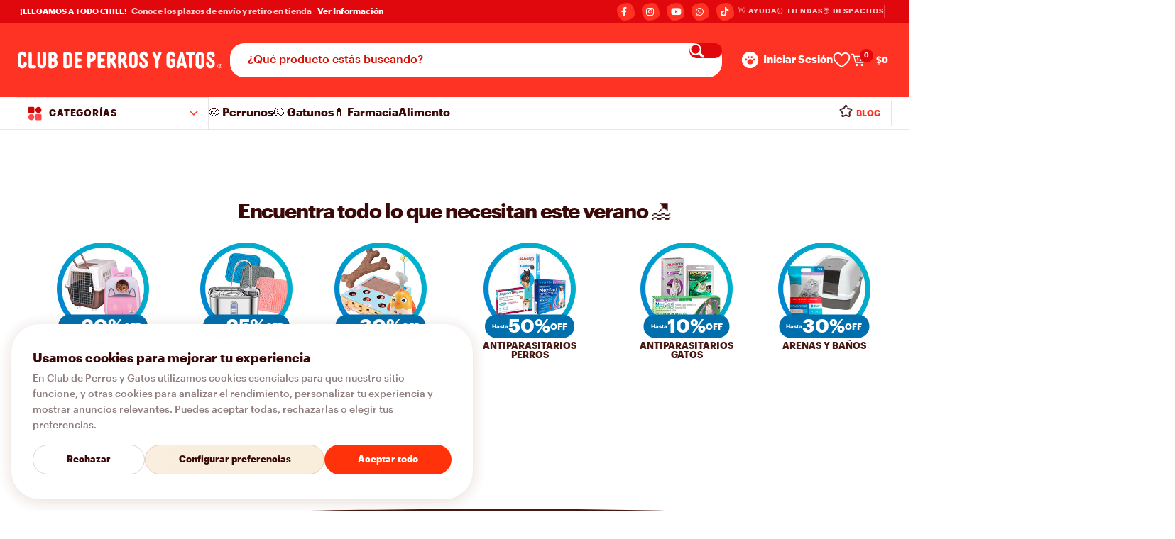

--- FILE ---
content_type: text/html; charset=UTF-8
request_url: https://www.clubdeperrosygatos.cl/tienda/?filter_marca=labyes
body_size: 130542
content:
<!DOCTYPE html>
<html lang="es">
<head>
	<meta charset="UTF-8">
	<link rel="profile" href="https://gmpg.org/xfn/11">
	<link rel="pingback" href="https://www.clubdeperrosygatos.cl/xmlrpc.php">
	<meta name="theme-color" content="rgba(225, 8, 13, 1)">
	<link rel="mask-icon" href="/safari-pinned-tab.svg" color="rgba(225, 8, 13, 1)">
	<link rel="preload" as="image" href="https://www.clubdeperrosygatos.cl/wp-content/themes/cdpg-child/images/home/verano/1-Summer-Club-Opening.webp" type="image/webp" fetchpriority="high">
	<link rel="preload" as="image" href="https://www.clubdeperrosygatos.cl/wp-content/themes/cdpg-child/images/home/verano/Espacio-Perruno.webp" type="image/webp" fetchpriority="high">
	<link rel="preload" as="image" href="https://www.clubdeperrosygatos.cl/wp-content/themes/cdpg-child/images/home/verano/Espacio-Gatuno.webp" type="image/webp" fetchpriority="high">
	<script type="47e06977931ccb0af77bdd39-text/javascript">
	  window.dataLayer = window.dataLayer || [];
	  function gtag(){ dataLayer.push(arguments); }
	  gtag('consent', 'default', {
	    'ad_storage': 'denied',
	    'analytics_storage': 'denied',
	    'ad_user_data': 'denied',
	    'ad_personalization': 'denied',
	    'security_storage': 'granted',  
	    'wait_for_update': 500  
	  });
	</script>
	<script type="47e06977931ccb0af77bdd39-text/javascript">
		  window.dataLayer = window.dataLayer || [];
		  function gtag(){dataLayer.push(arguments);}
		  gtag('js', new Date());
	</script>


	<meta name='robots' content='index, follow, max-image-preview:large, max-snippet:-1, max-video-preview:-1' />

<!-- Google Tag Manager for WordPress by gtm4wp.com -->
<script data-cfasync="false" data-pagespeed-no-defer>
	var gtm4wp_datalayer_name = "dataLayer";
	var dataLayer = dataLayer || [];
	const gtm4wp_use_sku_instead = 0;
	const gtm4wp_currency = 'CLP';
	const gtm4wp_product_per_impression = 15;
	const gtm4wp_clear_ecommerce = false;
	const gtm4wp_datalayer_max_timeout = 2000;

	const gtm4wp_scrollerscript_debugmode         = false;
	const gtm4wp_scrollerscript_callbacktime      = 100;
	const gtm4wp_scrollerscript_readerlocation    = 150;
	const gtm4wp_scrollerscript_contentelementid  = "content";
	const gtm4wp_scrollerscript_scannertime       = 60;
</script>
<!-- End Google Tag Manager for WordPress by gtm4wp.com -->
	<!-- This site is optimized with the Yoast SEO Premium plugin v26.7 (Yoast SEO v26.7) - https://yoast.com/wordpress/plugins/seo/ -->
	<title>Hidratación, protección y bienestar en verano - Club de Perros y Gatos</title>
	<meta name="description" content="Tenemos los mejores productos para brindar la mejor calidad de vida a tus incondicionales. ¡De todo para perros y gatos encontraras en nuestro club!" />
	<link rel="canonical" href="https://www.clubdeperrosygatos.cl/tienda/" />
	<meta property="og:locale" content="es_ES" />
	<meta property="og:type" content="article" />
	<meta property="og:title" content="Encuentra todo lo que necesitan este verano 🏖️" />
	<meta property="og:description" content="Tenemos los mejores productos para brindar la mejor calidad de vida a tus incondicionales. ¡De todo para perros y gatos encontraras en nuestro club!" />
	<meta property="og:url" content="https://www.clubdeperrosygatos.cl/tienda/" />
	<meta property="og:site_name" content="Club de Perros y Gatos" />
	<meta property="article:publisher" content="https://www.facebook.com/clubdeperrosygatos" />
	<meta property="article:modified_time" content="2026-01-15T18:21:55+00:00" />
	<meta property="og:image" content="https://www.clubdeperrosygatos.cl/wp-content/uploads/2025/11/logo-cdpg-768x768-1.png" />
	<meta property="og:image:width" content="768" />
	<meta property="og:image:height" content="768" />
	<meta property="og:image:type" content="image/png" />
	<meta name="twitter:card" content="summary_large_image" />
	<meta name="twitter:label1" content="Tiempo de lectura" />
	<meta name="twitter:data1" content="1 minuto" />
	<script type="application/ld+json" class="yoast-schema-graph">{"@context":"https://schema.org","@graph":[{"@type":"WebPage","@id":"https://www.clubdeperrosygatos.cl/tienda/","url":"https://www.clubdeperrosygatos.cl/tienda/","name":"Hidratación, protección y bienestar en verano - Club de Perros y Gatos","isPartOf":{"@id":"https://www.clubdeperrosygatos.cl/#website"},"primaryImageOfPage":{"@id":"https://www.clubdeperrosygatos.cl/tienda/#primaryimage"},"image":{"@id":"https://www.clubdeperrosygatos.cl/tienda/#primaryimage"},"thumbnailUrl":"https://www.clubdeperrosygatos.cl/wp-content/uploads/2020/05/trihepat_web-8a2f272737eb6c09ef15121889266151-640-0.jpg","datePublished":"2016-09-27T06:52:15+00:00","dateModified":"2026-01-15T18:21:55+00:00","description":"Tenemos los mejores productos para brindar la mejor calidad de vida a tus incondicionales. ¡De todo para perros y gatos encontraras en nuestro club!","breadcrumb":{"@id":"https://www.clubdeperrosygatos.cl/tienda/#breadcrumb"},"inLanguage":"es","potentialAction":[{"@type":"ReadAction","target":["https://www.clubdeperrosygatos.cl/tienda/"]}]},{"@type":"ImageObject","inLanguage":"es","@id":"https://www.clubdeperrosygatos.cl/tienda/#primaryimage","url":"https://www.clubdeperrosygatos.cl/wp-content/uploads/2020/05/trihepat_web-8a2f272737eb6c09ef15121889266151-640-0.jpg","contentUrl":"https://www.clubdeperrosygatos.cl/wp-content/uploads/2020/05/trihepat_web-8a2f272737eb6c09ef15121889266151-640-0.jpg","width":502,"height":700,"caption":"Trihepat Jarabe perros gatos"},{"@type":"BreadcrumbList","@id":"https://www.clubdeperrosygatos.cl/tienda/#breadcrumb","itemListElement":[{"@type":"ListItem","position":1,"name":"Inicio","item":"https://www.clubdeperrosygatos.cl/"},{"@type":"ListItem","position":2,"name":"Encuentra todo lo que necesitan este verano 🏖️"}]},{"@type":"WebSite","@id":"https://www.clubdeperrosygatos.cl/#website","url":"https://www.clubdeperrosygatos.cl/","name":"Club de Perros y Gatos","description":"La Tienda de tus Incondicionales","publisher":{"@id":"https://www.clubdeperrosygatos.cl/#organization"},"potentialAction":[{"@type":"SearchAction","target":{"@type":"EntryPoint","urlTemplate":"https://www.clubdeperrosygatos.cl/?s={search_term_string}"},"query-input":{"@type":"PropertyValueSpecification","valueRequired":true,"valueName":"search_term_string"}}],"inLanguage":"es"},{"@type":"Organization","@id":"https://www.clubdeperrosygatos.cl/#organization","name":"Club de Perros y Gatos","url":"https://www.clubdeperrosygatos.cl/","logo":{"@type":"ImageObject","inLanguage":"es","@id":"https://www.clubdeperrosygatos.cl/#/schema/logo/image/","url":"https://www.clubdeperrosygatos.cl/wp-content/uploads/2025/11/logo-cdpg-768x768-1.png","contentUrl":"https://www.clubdeperrosygatos.cl/wp-content/uploads/2025/11/logo-cdpg-768x768-1.png","width":768,"height":768,"caption":"Club de Perros y Gatos"},"image":{"@id":"https://www.clubdeperrosygatos.cl/#/schema/logo/image/"},"sameAs":["https://www.facebook.com/clubdeperrosygatos","https://www.instagram.com/clubdeperrosygatos.cl"],"email":"contacto@clubdeperrosygatos.cl","telephone":"+56 9 3759 2513"}]}</script>
	<!-- / Yoast SEO Premium plugin. -->


<link rel='dns-prefetch' href='//capi-automation.s3.us-east-2.amazonaws.com' />
<link href='https://fonts.gstatic.com' crossorigin rel='preconnect' />
<link rel="alternate" type="application/rss+xml" title="Club de Perros y Gatos &raquo; Feed" href="https://www.clubdeperrosygatos.cl/feed/" />
<link rel="alternate" type="application/rss+xml" title="Club de Perros y Gatos &raquo; Feed de los comentarios" href="https://www.clubdeperrosygatos.cl/comments/feed/" />
<link rel="alternate" type="application/rss+xml" title="Club de Perros y Gatos &raquo; Productos Feed" href="https://www.clubdeperrosygatos.cl/tienda/feed/" />
<style id='wp-img-auto-sizes-contain-inline-css' type='text/css'>
img:is([sizes=auto i],[sizes^="auto," i]){contain-intrinsic-size:3000px 1500px}
/*# sourceURL=wp-img-auto-sizes-contain-inline-css */
</style>
<style id='woocommerce-inline-inline-css' type='text/css'>
.woocommerce form .form-row .required { visibility: visible; }
/*# sourceURL=woocommerce-inline-inline-css */
</style>
<link rel='stylesheet' id='dashicons-css' href='https://www.clubdeperrosygatos.cl/wp-includes/css/dashicons.min.css?ver=dfab367bb3a99082a14df380dfbac499' type='text/css' media='all' />
<style id='dashicons-inline-css' type='text/css'>
[data-font="Dashicons"]:before {font-family: 'Dashicons' !important;content: attr(data-icon) !important;speak: none !important;font-weight: normal !important;font-variant: normal !important;text-transform: none !important;line-height: 1 !important;font-style: normal !important;-webkit-font-smoothing: antialiased !important;-moz-osx-font-smoothing: grayscale !important;}
/*# sourceURL=dashicons-inline-css */
</style>
<link rel='stylesheet' id='znd-frontend-styles-css' href='https://www.clubdeperrosygatos.cl/wp-content/plugins/woo-smart-pack/assets/css/front-end.css?ver=1.0' type='text/css' media='all' />
<link rel='stylesheet' id='jquery-ui-css' href='https://www.clubdeperrosygatos.cl/wp-content/plugins/woo-smart-pack/assets/css/jquery-ui.min.css?ver=1.0' type='text/css' media='all' />
<link rel='stylesheet' id='woosb-frontend-css' href='https://www.clubdeperrosygatos.cl/wp-content/plugins/woo-product-bundle-premium/assets/css/frontend.css?ver=7.3.4' type='text/css' media='all' />
<link rel='stylesheet' id='se_styles-css' href='https://www.clubdeperrosygatos.cl/wp-content/plugins/smart-search-for-woocommerce/assets/css/se-styles.css?ver=1.0.18' type='text/css' media='' />
<link rel='stylesheet' id='flexible-shipping-free-shipping-css' href='https://www.clubdeperrosygatos.cl/wp-content/plugins/flexible-shipping/assets/dist/css/free-shipping.css?ver=6.5.3.2' type='text/css' media='all' />
<link rel='stylesheet' id='js_composer_front-css' href='https://www.clubdeperrosygatos.cl/wp-content/plugins/js_composer/assets/css/js_composer.min.css?ver=8.7.2' type='text/css' media='all' />
<link rel='stylesheet' id='bootstrap-css' href='https://www.clubdeperrosygatos.cl/wp-content/themes/cdpg/css/bootstrap-light.min.css?ver=7.5.1' type='text/css' media='all' />
<link rel='stylesheet' id='woodmart-style-css' href='https://www.clubdeperrosygatos.cl/wp-content/themes/cdpg/css/parts/base.min.css?ver=7.5.1' type='text/css' media='all' />
<link rel='stylesheet' id='wd-widget-tag-cloud-css' href='https://www.clubdeperrosygatos.cl/wp-content/themes/cdpg/css/parts/widget-tag-cloud.min.css?ver=7.5.1' type='text/css' media='all' />
<link rel='stylesheet' id='wd-widget-wd-recent-posts-css' href='https://www.clubdeperrosygatos.cl/wp-content/themes/cdpg/css/parts/widget-wd-recent-posts.min.css?ver=7.5.1' type='text/css' media='all' />
<link rel='stylesheet' id='wd-widget-wd-layered-nav-css' href='https://www.clubdeperrosygatos.cl/wp-content/themes/cdpg/css/parts/woo-widget-wd-layered-nav.min.css?ver=7.5.1' type='text/css' media='all' />
<link rel='stylesheet' id='wd-woo-mod-swatches-base-css' href='https://www.clubdeperrosygatos.cl/wp-content/themes/cdpg/css/parts/woo-mod-swatches-base.min.css?ver=7.5.1' type='text/css' media='all' />
<link rel='stylesheet' id='wd-woo-mod-swatches-filter-css' href='https://www.clubdeperrosygatos.cl/wp-content/themes/cdpg/css/parts/woo-mod-swatches-filter.min.css?ver=7.5.1' type='text/css' media='all' />
<link rel='stylesheet' id='wd-widget-product-cat-css' href='https://www.clubdeperrosygatos.cl/wp-content/themes/cdpg/css/parts/woo-widget-product-cat.min.css?ver=7.5.1' type='text/css' media='all' />
<link rel='stylesheet' id='wd-widget-product-list-css' href='https://www.clubdeperrosygatos.cl/wp-content/themes/cdpg/css/parts/woo-widget-product-list.min.css?ver=7.5.1' type='text/css' media='all' />
<link rel='stylesheet' id='wd-widget-slider-price-filter-css' href='https://www.clubdeperrosygatos.cl/wp-content/themes/cdpg/css/parts/woo-widget-slider-price-filter.min.css?ver=7.5.1' type='text/css' media='all' />
<link rel='stylesheet' id='wd-wpbakery-base-css' href='https://www.clubdeperrosygatos.cl/wp-content/themes/cdpg/css/parts/int-wpb-base.min.css?ver=7.5.1' type='text/css' media='all' />
<link rel='stylesheet' id='wd-wpbakery-base-deprecated-css' href='https://www.clubdeperrosygatos.cl/wp-content/themes/cdpg/css/parts/int-wpb-base-deprecated.min.css?ver=7.5.1' type='text/css' media='all' />
<link rel='stylesheet' id='wd-woocommerce-base-css' href='https://www.clubdeperrosygatos.cl/wp-content/themes/cdpg/css/parts/woocommerce-base.min.css?ver=7.5.1' type='text/css' media='all' />
<link rel='stylesheet' id='wd-mod-star-rating-css' href='https://www.clubdeperrosygatos.cl/wp-content/themes/cdpg/css/parts/mod-star-rating.min.css?ver=7.5.1' type='text/css' media='all' />
<link rel='stylesheet' id='wd-woo-el-track-order-css' href='https://www.clubdeperrosygatos.cl/wp-content/themes/cdpg/css/parts/woo-el-track-order.min.css?ver=7.5.1' type='text/css' media='all' />
<link rel='stylesheet' id='wd-woocommerce-block-notices-css' href='https://www.clubdeperrosygatos.cl/wp-content/themes/cdpg/css/parts/woo-mod-block-notices.min.css?ver=7.5.1' type='text/css' media='all' />
<link rel='stylesheet' id='wd-woo-opt-free-progress-bar-css' href='https://www.clubdeperrosygatos.cl/wp-content/themes/cdpg/css/parts/woo-opt-free-progress-bar.min.css?ver=7.5.1' type='text/css' media='all' />
<link rel='stylesheet' id='wd-woo-mod-progress-bar-css' href='https://www.clubdeperrosygatos.cl/wp-content/themes/cdpg/css/parts/woo-mod-progress-bar.min.css?ver=7.5.1' type='text/css' media='all' />
<link rel='stylesheet' id='wd-widget-active-filters-css' href='https://www.clubdeperrosygatos.cl/wp-content/themes/cdpg/css/parts/woo-widget-active-filters.min.css?ver=7.5.1' type='text/css' media='all' />
<link rel='stylesheet' id='wd-widget-collapse-css' href='https://www.clubdeperrosygatos.cl/wp-content/themes/cdpg/css/parts/opt-widget-collapse.min.css?ver=7.5.1' type='text/css' media='all' />
<link rel='stylesheet' id='wd-woo-shop-predefined-css' href='https://www.clubdeperrosygatos.cl/wp-content/themes/cdpg/css/parts/woo-shop-predefined.min.css?ver=7.5.1' type='text/css' media='all' />
<link rel='stylesheet' id='wd-woo-shop-el-products-per-page-css' href='https://www.clubdeperrosygatos.cl/wp-content/themes/cdpg/css/parts/woo-shop-el-products-per-page.min.css?ver=7.5.1' type='text/css' media='all' />
<link rel='stylesheet' id='wd-woo-shop-page-title-css' href='https://www.clubdeperrosygatos.cl/wp-content/themes/cdpg/css/parts/woo-shop-page-title.min.css?ver=7.5.1' type='text/css' media='all' />
<link rel='stylesheet' id='wd-woo-mod-shop-loop-head-css' href='https://www.clubdeperrosygatos.cl/wp-content/themes/cdpg/css/parts/woo-mod-shop-loop-head.min.css?ver=7.5.1' type='text/css' media='all' />
<link rel='stylesheet' id='wd-woo-shop-el-order-by-css' href='https://www.clubdeperrosygatos.cl/wp-content/themes/cdpg/css/parts/woo-shop-el-order-by.min.css?ver=7.5.1' type='text/css' media='all' />
<link rel='stylesheet' id='wd-woo-opt-hide-larger-price-css' href='https://www.clubdeperrosygatos.cl/wp-content/themes/cdpg/css/parts/woo-opt-hide-larger-price.min.css?ver=7.5.1' type='text/css' media='all' />
<link rel='stylesheet' id='wd-opt-carousel-disable-css' href='https://www.clubdeperrosygatos.cl/wp-content/themes/cdpg/css/parts/opt-carousel-disable.min.css?ver=7.5.1' type='text/css' media='all' />
<link rel='stylesheet' id='child-style-css' href='https://www.clubdeperrosygatos.cl/wp-content/themes/cdpg-child/style.css?ver=7.5.1' type='text/css' media='all' />
<link rel='stylesheet' id='wd-header-base-css' href='https://www.clubdeperrosygatos.cl/wp-content/themes/cdpg/css/parts/header-base.min.css?ver=7.5.1' type='text/css' media='all' />
<link rel='stylesheet' id='wd-mod-tools-css' href='https://www.clubdeperrosygatos.cl/wp-content/themes/cdpg/css/parts/mod-tools.min.css?ver=7.5.1' type='text/css' media='all' />
<link rel='stylesheet' id='wd-header-elements-base-css' href='https://www.clubdeperrosygatos.cl/wp-content/themes/cdpg/css/parts/header-el-base.min.css?ver=7.5.1' type='text/css' media='all' />
<link rel='stylesheet' id='wd-social-icons-css' href='https://www.clubdeperrosygatos.cl/wp-content/themes/cdpg/css/parts/el-social-icons.min.css?ver=7.5.1' type='text/css' media='all' />
<link rel='stylesheet' id='wd-header-search-css' href='https://www.clubdeperrosygatos.cl/wp-content/themes/cdpg/css/parts/header-el-search.min.css?ver=7.5.1' type='text/css' media='all' />
<link rel='stylesheet' id='wd-header-search-form-css' href='https://www.clubdeperrosygatos.cl/wp-content/themes/cdpg/css/parts/header-el-search-form.min.css?ver=7.5.1' type='text/css' media='all' />
<link rel='stylesheet' id='wd-wd-search-results-css' href='https://www.clubdeperrosygatos.cl/wp-content/themes/cdpg/css/parts/wd-search-results.min.css?ver=7.5.1' type='text/css' media='all' />
<link rel='stylesheet' id='wd-wd-search-form-css' href='https://www.clubdeperrosygatos.cl/wp-content/themes/cdpg/css/parts/wd-search-form.min.css?ver=7.5.1' type='text/css' media='all' />
<link rel='stylesheet' id='wd-wd-search-cat-css' href='https://www.clubdeperrosygatos.cl/wp-content/themes/cdpg/css/parts/wd-search-cat.min.css?ver=7.5.1' type='text/css' media='all' />
<link rel='stylesheet' id='wd-woo-mod-login-form-css' href='https://www.clubdeperrosygatos.cl/wp-content/themes/cdpg/css/parts/woo-mod-login-form.min.css?ver=7.5.1' type='text/css' media='all' />
<link rel='stylesheet' id='wd-header-my-account-css' href='https://www.clubdeperrosygatos.cl/wp-content/themes/cdpg/css/parts/header-el-my-account.min.css?ver=7.5.1' type='text/css' media='all' />
<link rel='stylesheet' id='wd-header-cart-side-css' href='https://www.clubdeperrosygatos.cl/wp-content/themes/cdpg/css/parts/header-el-cart-side.min.css?ver=7.5.1' type='text/css' media='all' />
<link rel='stylesheet' id='wd-woo-mod-quantity-css' href='https://www.clubdeperrosygatos.cl/wp-content/themes/cdpg/css/parts/woo-mod-quantity.min.css?ver=7.5.1' type='text/css' media='all' />
<link rel='stylesheet' id='wd-header-cart-css' href='https://www.clubdeperrosygatos.cl/wp-content/themes/cdpg/css/parts/header-el-cart.min.css?ver=7.5.1' type='text/css' media='all' />
<link rel='stylesheet' id='wd-widget-shopping-cart-css' href='https://www.clubdeperrosygatos.cl/wp-content/themes/cdpg/css/parts/woo-widget-shopping-cart.min.css?ver=7.5.1' type='text/css' media='all' />
<link rel='stylesheet' id='wd-header-mobile-nav-dropdown-css' href='https://www.clubdeperrosygatos.cl/wp-content/themes/cdpg/css/parts/header-el-mobile-nav-dropdown.min.css?ver=7.5.1' type='text/css' media='all' />
<link rel='stylesheet' id='wd-header-categories-nav-css' href='https://www.clubdeperrosygatos.cl/wp-content/themes/cdpg/css/parts/header-el-category-nav.min.css?ver=7.5.1' type='text/css' media='all' />
<link rel='stylesheet' id='wd-mod-nav-vertical-css' href='https://www.clubdeperrosygatos.cl/wp-content/themes/cdpg/css/parts/mod-nav-vertical.min.css?ver=7.5.1' type='text/css' media='all' />
<link rel='stylesheet' id='wd-mod-nav-vertical-design-default-css' href='https://www.clubdeperrosygatos.cl/wp-content/themes/cdpg/css/parts/mod-nav-vertical-design-default.min.css?ver=7.5.1' type='text/css' media='all' />
<link rel='stylesheet' id='wd-mod-nav-menu-label-css' href='https://www.clubdeperrosygatos.cl/wp-content/themes/cdpg/css/parts/mod-nav-menu-label.min.css?ver=7.5.1' type='text/css' media='all' />
<link rel='stylesheet' id='wd-page-title-css' href='https://www.clubdeperrosygatos.cl/wp-content/themes/cdpg/css/parts/page-title.min.css?ver=7.5.1' type='text/css' media='all' />
<link rel='stylesheet' id='wd-shop-filter-area-css' href='https://www.clubdeperrosygatos.cl/wp-content/themes/cdpg/css/parts/woo-shop-el-filters-area.min.css?ver=7.5.1' type='text/css' media='all' />
<link rel='stylesheet' id='wd-woo-shop-el-active-filters-css' href='https://www.clubdeperrosygatos.cl/wp-content/themes/cdpg/css/parts/woo-shop-el-active-filters.min.css?ver=7.5.1' type='text/css' media='all' />
<link rel='stylesheet' id='wd-product-loop-css' href='https://www.clubdeperrosygatos.cl/wp-content/themes/cdpg/css/parts/woo-product-loop.min.css?ver=7.5.1' type='text/css' media='all' />
<link rel='stylesheet' id='wd-product-loop-standard-css' href='https://www.clubdeperrosygatos.cl/wp-content/themes/cdpg/css/parts/woo-product-loop-standard.min.css?ver=7.5.1' type='text/css' media='all' />
<link rel='stylesheet' id='wd-woo-mod-add-btn-replace-css' href='https://www.clubdeperrosygatos.cl/wp-content/themes/cdpg/css/parts/woo-mod-add-btn-replace.min.css?ver=7.5.1' type='text/css' media='all' />
<link rel='stylesheet' id='wd-woo-mod-quantity-overlap-css' href='https://www.clubdeperrosygatos.cl/wp-content/themes/cdpg/css/parts/woo-mod-quantity-overlap.min.css?ver=7.5.1' type='text/css' media='all' />
<link rel='stylesheet' id='wd-categories-loop-default-css' href='https://www.clubdeperrosygatos.cl/wp-content/themes/cdpg/css/parts/woo-categories-loop-default-old.min.css?ver=7.5.1' type='text/css' media='all' />
<link rel='stylesheet' id='wd-categories-loop-css' href='https://www.clubdeperrosygatos.cl/wp-content/themes/cdpg/css/parts/woo-categories-loop-old.min.css?ver=7.5.1' type='text/css' media='all' />
<link rel='stylesheet' id='wd-sticky-loader-css' href='https://www.clubdeperrosygatos.cl/wp-content/themes/cdpg/css/parts/mod-sticky-loader.min.css?ver=7.5.1' type='text/css' media='all' />
<link rel='stylesheet' id='wd-mfp-popup-css' href='https://www.clubdeperrosygatos.cl/wp-content/themes/cdpg/css/parts/lib-magnific-popup.min.css?ver=7.5.1' type='text/css' media='all' />
<link rel='stylesheet' id='wd-woo-opt-quick-shop-2-css' href='https://www.clubdeperrosygatos.cl/wp-content/themes/cdpg/css/parts/woo-opt-quick-shop-2.min.css?ver=7.5.1' type='text/css' media='all' />
<link rel='stylesheet' id='wd-woo-mod-variation-form-css' href='https://www.clubdeperrosygatos.cl/wp-content/themes/cdpg/css/parts/woo-mod-variation-form.min.css?ver=7.5.1' type='text/css' media='all' />
<link rel='stylesheet' id='wd-woo-mod-swatches-style-1-css' href='https://www.clubdeperrosygatos.cl/wp-content/themes/cdpg/css/parts/woo-mod-swatches-style-1.min.css?ver=7.5.1' type='text/css' media='all' />
<link rel='stylesheet' id='wd-woo-mod-swatches-dis-1-css' href='https://www.clubdeperrosygatos.cl/wp-content/themes/cdpg/css/parts/woo-mod-swatches-dis-style-1.min.css?ver=7.5.1' type='text/css' media='all' />
<link rel='stylesheet' id='wd-footer-base-css' href='https://www.clubdeperrosygatos.cl/wp-content/themes/cdpg/css/parts/footer-base.min.css?ver=7.5.1' type='text/css' media='all' />
<link rel='stylesheet' id='wd-scroll-top-css' href='https://www.clubdeperrosygatos.cl/wp-content/themes/cdpg/css/parts/opt-scrolltotop.min.css?ver=7.5.1' type='text/css' media='all' />
<link rel='stylesheet' id='wd-header-my-account-sidebar-css' href='https://www.clubdeperrosygatos.cl/wp-content/themes/cdpg/css/parts/header-el-my-account-sidebar.min.css?ver=7.5.1' type='text/css' media='all' />
<link rel='stylesheet' id='wd-header-banner-css' href='https://www.clubdeperrosygatos.cl/wp-content/themes/cdpg/css/parts/opt-header-banner.min.css?ver=7.5.1' type='text/css' media='all' />
<link rel='stylesheet' id='xts-style-header_374016-css' href='https://www.clubdeperrosygatos.cl/wp-content/uploads/2025/08/xts-header_374016-1755186279.css?ver=7.5.1' type='text/css' media='all' />
<link rel='stylesheet' id='xts-style-theme_settings_default-css' href='https://www.clubdeperrosygatos.cl/wp-content/uploads/2026/01/xts-theme_settings_default-1768339306.css?ver=7.5.1' type='text/css' media='all' />
<script type="47e06977931ccb0af77bdd39-text/javascript" src="https://www.clubdeperrosygatos.cl/wp-includes/js/jquery/jquery.min.js?ver=3.7.1" id="jquery-core-js"></script>
<script type="47e06977931ccb0af77bdd39-text/javascript" src="https://www.clubdeperrosygatos.cl/wp-content/plugins/woocommerce/assets/js/jquery-blockui/jquery.blockUI.min.js?ver=2.7.0-wc.10.4.3" id="wc-jquery-blockui-js" defer="defer" data-wp-strategy="defer"></script>
<script type="47e06977931ccb0af77bdd39-text/javascript" src="https://www.clubdeperrosygatos.cl/wp-content/plugins/woocommerce/assets/js/js-cookie/js.cookie.min.js?ver=2.1.4-wc.10.4.3" id="wc-js-cookie-js" defer="defer" data-wp-strategy="defer"></script>
<script type="47e06977931ccb0af77bdd39-text/javascript" id="woocommerce-js-extra">
/* <![CDATA[ */
var woocommerce_params = {"ajax_url":"/wp-admin/admin-ajax.php","wc_ajax_url":"/?wc-ajax=%%endpoint%%","i18n_password_show":"Mostrar contrase\u00f1a","i18n_password_hide":"Ocultar contrase\u00f1a"};
//# sourceURL=woocommerce-js-extra
/* ]]> */
</script>
<script type="47e06977931ccb0af77bdd39-text/javascript" src="https://www.clubdeperrosygatos.cl/wp-content/plugins/woocommerce/assets/js/frontend/woocommerce.min.js?ver=10.4.3" id="woocommerce-js" defer="defer" data-wp-strategy="defer"></script>
<script type="47e06977931ccb0af77bdd39-text/javascript" src="https://www.clubdeperrosygatos.cl/wp-content/plugins/duracelltomi-google-tag-manager/dist/js/analytics-talk-content-tracking.js?ver=1.22.3" id="gtm4wp-scroll-tracking-js"></script>
<script type="47e06977931ccb0af77bdd39-text/javascript" src="https://www.clubdeperrosygatos.cl/wp-content/themes/cdpg/js/libs/device.min.js?ver=7.5.1" id="wd-device-library-js"></script>
<script type="47e06977931ccb0af77bdd39-text/javascript" src="https://www.clubdeperrosygatos.cl/wp-content/themes/cdpg/js/scripts/global/scrollBar.min.js?ver=7.5.1" id="wd-scrollbar-js"></script>
<script type="47e06977931ccb0af77bdd39-text/javascript" id="alg-wc-checkout-files-upload-ajax-js-extra">
/* <![CDATA[ */
var ajax_object = {"ajax_url":"https://www.clubdeperrosygatos.cl/wp-admin/admin-ajax.php"};
var alg_wc_checkout_files_upload = {"max_file_size":"0","max_file_size_exceeded_message":"Tama\u00f1o de archivo permitido excedido (m\u00e1ximo 0 MB).","progress_bar_enabled":""};
//# sourceURL=alg-wc-checkout-files-upload-ajax-js-extra
/* ]]> */
</script>
<script type="47e06977931ccb0af77bdd39-text/javascript" src="https://www.clubdeperrosygatos.cl/wp-content/plugins/checkout-files-upload-woocommerce-pro/includes/js/alg-wc-checkout-files-upload-ajax.js?ver=2.1.3" id="alg-wc-checkout-files-upload-ajax-js"></script>
<script type="47e06977931ccb0af77bdd39-text/javascript"></script><link rel="https://api.w.org/" href="https://www.clubdeperrosygatos.cl/wp-json/" /><link rel="EditURI" type="application/rsd+xml" title="RSD" href="https://www.clubdeperrosygatos.cl/xmlrpc.php?rsd" />
	<style type="text/css">
		.shipping-pickup-store td .title {
			float: left;
			line-height: 30px;
		}
		.shipping-pickup-store td span.text {
			float: right;
		}
		.shipping-pickup-store td span.description {
			clear: both;
		}
		.shipping-pickup-store td > span:not([class*="select"]) {
			display: block;
			font-size: 14px;
			font-weight: normal;
			line-height: 1.4;
			margin-bottom: 0;
			padding: 6px 0;
			text-align: justify;
		}
		.shipping-pickup-store td #shipping-pickup-store-select {
			width: 100%;
		}
		.wps-store-details iframe {
			width: 100%;
		}
	</style>
	
<!-- Google Tag Manager for WordPress by gtm4wp.com -->
<!-- GTM Container placement set to manual -->
<script data-cfasync="false" data-pagespeed-no-defer>
	var dataLayer_content = {"visitorLoginState":"logged-out","visitorType":"visitor-logged-out","visitorEmail":"","visitorEmailHash":"","visitorRegistrationDate":"","visitorUsername":"","pagePostType":"product","browserName":"","browserVersion":"","browserEngineName":"","browserEngineVersion":"","customerTotalOrders":0,"customerTotalOrderValue":0,"customerFirstName":"","customerLastName":"","customerBillingFirstName":"","customerBillingLastName":"","customerBillingCompany":"","customerBillingAddress1":"","customerBillingAddress2":"","customerBillingCity":"","customerBillingState":"","customerBillingPostcode":"","customerBillingCountry":"","customerBillingEmail":"","customerBillingEmailHash":"","customerBillingPhone":"","customerShippingFirstName":"","customerShippingLastName":"","customerShippingCompany":"","customerShippingAddress1":"","customerShippingAddress2":"","customerShippingCity":"","customerShippingState":"","customerShippingPostcode":"","customerShippingCountry":"","cartContent":{"totals":{"applied_coupons":[],"discount_total":0,"subtotal":0,"total":0},"items":[]}};
	dataLayer.push( dataLayer_content );
</script>
<script data-cfasync="false" data-pagespeed-no-defer>
(function(w,d,s,l,i){w[l]=w[l]||[];w[l].push({'gtm.start':
new Date().getTime(),event:'gtm.js'});var f=d.getElementsByTagName(s)[0],
j=d.createElement(s),dl=l!='dataLayer'?'&l='+l:'';j.async=true;j.src=
'//www.googletagmanager.com/gtm.js?id='+i+dl;f.parentNode.insertBefore(j,f);
})(window,document,'script','dataLayer','GTM-P389T7C');
</script>
<!-- End Google Tag Manager for WordPress by gtm4wp.com --><link rel="shortcut icon" href="https://www.clubdeperrosygatos.cl/wp-content/themes/cdpg-child/images/static/logos/favicon.png" >
<meta name="theme-color" content="rgb(255,51,36)">					<meta name="viewport" content="width=device-width, initial-scale=1.0, maximum-scale=1.0, user-scalable=no">
											<link rel="preload" as="font" href="https://www.clubdeperrosygatos.cl/wp-content/themes/cdpg/fonts/woodmart-font-1-400.woff2?v=7.5.1" type="font/woff2" crossorigin>
						<noscript><style>.woocommerce-product-gallery{ opacity: 1 !important; }</style></noscript>
				<script type="47e06977931ccb0af77bdd39-text/javascript">
				!function(f,b,e,v,n,t,s){if(f.fbq)return;n=f.fbq=function(){n.callMethod?
					n.callMethod.apply(n,arguments):n.queue.push(arguments)};if(!f._fbq)f._fbq=n;
					n.push=n;n.loaded=!0;n.version='2.0';n.queue=[];t=b.createElement(e);t.async=!0;
					t.src=v;s=b.getElementsByTagName(e)[0];s.parentNode.insertBefore(t,s)}(window,
					document,'script','https://connect.facebook.net/en_US/fbevents.js');
			</script>
			<!-- WooCommerce Facebook Integration Begin -->
			<script type="47e06977931ccb0af77bdd39-text/javascript">

				fbq('init', '214515739036544', {}, {
    "agent": "woocommerce_0-10.4.3-3.5.15"
});

				document.addEventListener( 'DOMContentLoaded', function() {
					// Insert placeholder for events injected when a product is added to the cart through AJAX.
					document.body.insertAdjacentHTML( 'beforeend', '<div class=\"wc-facebook-pixel-event-placeholder\"></div>' );
				}, false );

			</script>
			<!-- WooCommerce Facebook Integration End -->
			<meta name="generator" content="Powered by WPBakery Page Builder - drag and drop page builder for WordPress."/>
<link rel="icon" href="https://www.clubdeperrosygatos.cl/wp-content/uploads/2025/11/favicon-150x150.png" sizes="32x32" />
<link rel="icon" href="https://www.clubdeperrosygatos.cl/wp-content/uploads/2025/11/favicon-300x300.png" sizes="192x192" />
<link rel="apple-touch-icon" href="https://www.clubdeperrosygatos.cl/wp-content/uploads/2025/11/favicon-300x300.png" />
<meta name="msapplication-TileImage" content="https://www.clubdeperrosygatos.cl/wp-content/uploads/2025/11/favicon-300x300.png" />
		<style type="text/css" id="wp-custom-css">
			body.single .woodmart-recent-posts li:first-child .recent-posts-info:after,
body.single .woodmart-recent-posts li:nth-child(2) .recent-posts-info:after {
    content: "NUEVA";
    font-family: var(--cdpg-title-font);
    letter-spacing: 1px;
    position: absolute;
    bottom: 0px;
    right: 0;
    background: #42a1ff;
    color: #fff;
    font-size: 8px;
    padding: 3px 10px;
    border-radius: 10px;
}
.website-wrapper :is(.woocommerce-form-coupon-toggle,.woocommerce-form-login-toggle)>div {
    align-content: center;
    justify-content: center;
}
::-moz-selection{color:#fff;background:#1688c6;}::selection{color:#fff;background:#1688c6;}body #customer_details .billing_tipo_documento_bsale label{display:flex;}body .cky-btn{border-radius:100px;font-family:var(--cdpg-title-font);}body button.cky-show-desc-btn:not(:hover):not(:active){color:rgba(225,8,13,1) !important;}body .cky-preference-header .cky-preference-title,body .cky-notice .cky-title{font-family:var(--cdpg-title-font);font-weight:normal !important;}body .cky-notice .cky-title{margin:0 0 0 0;}body .cky-consent-container .cky-consent-bar{border:none;border-radius:20px 20px 0 0;box-shadow:rgb(191 119 98 / 78%) 0 5px 34px -15px;}.woocommerce-review-link{color:#3b0a07;font-size:13.5px;}.wd-reviews-content .woocommerce-review__author,.wd-rating-summary-main{font-family:var(--cdpg-title-font);color:var(--cdpg-color-text);font-weight:normal;}body .wd-reviews-content .review{border-radius:1rem;border:1px solid #e7dada;}body .woocommerce-Reviews>:is(div,p){order:2;}.wd-review-likes .wd-like-icon span{font-size:14px;}.woocommerce-review__published-date{opacity:.5;font-size:small;}.star-rating{color:#ffa70f;}.wd-action-btn.wd-like-icon>a:before{content:"\f106"!important;font-weight:700;vertical-align:text-bottom;line-height:23px;font-size:130%;}.wd-review-likes .wd-like-icon.wd-active{color:#e10a0d !important;}body .woocommerce-Reviews:is(.comment-reply-title,.woocommerce-Reviews-title){text-transform:none;font-size:16px;}.thank-you-order{text-align:center;}.thank-you-order img{max-width:580px;}.wd-checkout-prod-title{display:block;}.shop_table .cart-discount th{text-transform:uppercase;background:#f5f1ee;}.site-logo svg{width:320px;}.whb-clone .site-logo svg{width:275px;}.logo-cdpg{width:141px;height:80px;background:url(/wp-content/themes/cdpg-child/images/static/logos/logo-cdpg-footer.svg) no-repeat center;background-size:cover;}.copyrights-centered .logo-footer img{width:120px;}body .woocommerce-checkout-payment li.wc_payment_method button#mp-wallet-button img{display:block !important;}body .woocommerce-thankyou-order-received{padding-top:0;font-size:2.8rem;line-height:100%;}body .woocommerce-checkout-payment li.wc_payment_method button#mp-wallet-button img{display:block !important;}.wd-checkout-prod-title>:is(.cart-product-label-link,.cart-product-label){font-size:14px;}body.woocommerce-checkout .wd-checkout-prod-title .quantity{width:max-content;max-width:100% !important;display:flex;vertical-align:middle;justify-content:center;align-items:center;}body.woocommerce-order-received form.login{width:40%;margin:0 auto;display:block;}#shipping_method label[for=shipping_method_0_1]{text-transform:none;letter-spacing:0;font-size:13px;}body.woocommerce-order-received .woocommerce-customer-details{margin-left:auto;margin-right:auto;}.go-shop{display:block!important;}.wd-notice a,div.wpcf7-response-output a,.mc4wp-alert a,:is(.woocommerce-error,.woocommerce-message,.woocommerce-info) a{color:rgba(225,8,13,1);}.mc4wp-notice,.woocommerce-info,.wpcf7 form:not(.sent) .wpcf7-response-output{background-color:#ffffff;min-height:30px;}.mc4wp-notice:before,.woocommerce-info:before,.wpcf7 form:not(.sent) .wpcf7-response-output:before{display:none;}body .wd-nav-mobile>li.Z-Outlet>a,body .wd-header-nav .wd-nav>li.Z-Outlet>a,#menu-categorias li.Z-Outlet a{color:rgba(225,8,13,1) !important;}body .whb-sticked .whb-row .wd-nav>li.Z-Outlet>a{color:#fff !important;}.whb-sticky-header .Z-Outlet span.nav-link-text:before,#menu-categorias li.Z-Outlet a:before{width:0!important;display:none!important;}body .frontHome-module-col,.section-hero__home,.footer-container{background:#491812;}.footer-column .wd-social-icons.icons-size- .wd-icon,.footer-column .wd-social-icons.icons-size-small .wd-icon{color:#491812!important;}body .Footer-content{background:linear-gradient(90deg,#fff0e0 7%,#f6e1dc 43%,#fff8e5 100%) !important;}body .sliderHome .product-label.onsale,body #snize-search-results-grid-mode div.snize-product-label.top-left,body .product-label.onsale,body #snize-search-results-grid-mode li.snize-product-tag-ofertas-outlet div.snize-product-label.top-left,body .product_tag-ofertas-outlet .product-label.onsale{background:#03A9F4!important;}.wd-carousel .on--sale{font-size:14px;padding-top:2px;}.wd-carousel .product-type-woosb .price{font-size:14px;}.summary-inner>.price{margin-bottom:10px;}.on--sale{font-size:19px;display:block;font-family:var(--cdpg-title-font);color:var(--wd-primary-color);}.on-sale-label{font-family:var(--cdpg-title-font);padding:6px 8px;position:relative;font-size:19px;color:#fff;background-color:#cd0303;margin-left:20px;vertical-align:text-top;-webkit-border-radius:0 10px 10px 0;-moz-border-radius:0 10px 10px 0;border-radius:0 10px 10px 0;}.on-sale-label:after{right:100%;border:solid transparent;content:"";width:0;position:absolute;border-color:rgba(136,183,213,0);border-right-color:#cd0303;border-width:15px;top:50%;margin-top:-15px;}.sale-features{background:#fe3c25;position:absolute;bottom:40px;gap:2px;width:auto;text-transform:none;border-radius:50px;display:flex !important;justify-content:center;align-items:center;margin:0 !important;left:50%;padding:5px 15px;color:#fff;transform:translate(-50%,-50%);}.sale-features .sales-item--percent{font-size:1.9rem;}.sale-features .sales-item{font-size:smaller;}.sale-features .sale-tag{text-transform:uppercase;}.sale-features .sales-item,.sale-features .sales-item--percent,.sale-features .sale-tag{margin:0;}.free-badge{font-family:var(--cdpg--heading);background:#aaf8ec;padding:10px 15px;border-radius:100px;font-size:14px;}td.product-sku{font-size:13px;}.wc-bogo-modal .wc-bogo-modal-dialog .wc-bogo-modal-content .amount{color:var(--cdpg-color-text);}.wc-bogof-cart-subtotal-sale-badge{font-family:var(--cdpg--heading);display:block;text-transform:none;font-weight:normal;border:none;width:auto;font-size:13px !important;line-height:1;padding:10px 17px;text-align:center;border-radius:50px;background:linear-gradient(90deg,#fff0e0 7%,#f6e1dc 43%,#fff8e5 100%);}td.product-subtotal .wc-bogof-cart-subtotal-sale-badge span{font-size:14px;color:#308906;}#wc-bogof-announcement-bar.wc-bogof-sticky{position:fixed;top:auto;bottom:30px;left:50%;transform:translate(-50%,0%);}#wc-bogof-announcement-bar{padding:20px 0;width:70%;text-align:center;border-radius:100px;box-shadow:0 0 22px rgb(187 147 147 / 25%);font-size:1.15em;}#wc-bogof-announcement-bar .wc-bogof-announcement-container a.wc-bogof-announcement-close{font-size:26px;color:#fff;opacity:1;}#wc-bogof-announcement-bar .wc-bogof-announcement-container>ul>li .wc-bogof-announcement-action-button{font-family:var(--cdpg-title-font);line-height:100%;text-transform:none;border-radius:50px;}.wc-bogo-modal .wc-bogo-modal-dialog .wc-bogo-modal-content{border-radius:3rem;box-shadow:none;}#choose-your-gift-dialog .wc-bogof-products .wc-bogof-product .wc-bogof-product-loop-item form.wc-bogof-gift-cart button.button{background-color:#E30810;color:#fff;border-radius:100px;text-transform:none;font-size:13px;padding:9px 10px;width:80%;}#choose-your-gift-dialog .wc-bogof-products .wc-bogof-product .wc-bogof-product-loop-item form.wc-bogof-gift-cart button.button:hover{background-color:var(--cdpg-color-text);}#choose-your-gift-dialog .wc-bogof-products .wc-bogof-product .wc-bogof-product-loop-item form.wc-bogof-gift-cart .variations .wc-bogof-gift-variation label{display:none;}#choose-your-gift-dialog .wc-bogof-products .wc-bogof-product .wc-bogof-product-loop-item{align-items:normal;}#choose-your-gift-dialog .wc-bogof-products .wc-bogof-product .wc-bogof-product-loop-item img{height:200px;border-radius:20px;object-fit:cover;}.wc-bogo-modal .wc-bogo-modal-dialog .wc-bogo-modal-content >.wc-bogo-modal-close{right:10px;top:10px;font-size:32px;}.wc-bogo-modal .wc-bogo-modal-dialog .wc-bogo-modal-content >.wc-bogo-modal-header{margin-right:0;padding:20px 0 30px;}#choose-your-gift-dialog .wc-bogof-load-more-products button.load-more{border:1px solid #d6bdbd;text-transform:none;border-radius:100px;color:var(--cdpg-color-text);}#choose-your-gift-dialog .wc-bogo-modal-dialog .wc-bogo-modal-header h3{font-size:27px;line-height:100%;}#choose-your-gift-dialog .wc-bogof-products .wc-bogof-product .wc-bogof-product-loop-item form.wc-bogof-gift-cart .variations{width:80%;margin:0 auto;}#choose-your-gift-dialog .wc-bogof-products .wc-bogof-product .wc-bogof-product-loop-item form.wc-bogof-gift-cart .variations .wc-bogof-gift-variation select{height:2rem;padding:0 2em;border-color:#d9b6b6;border-radius:11px !important;cursor:pointer;background-position:calc(100% - 1.4em) 50%;}#wc-bogo-modal-backdrop{background:rgb(129 110 110 / 65%);}#wc-bogo-modal-backdrop.show{opacity:1;}.purchaseCount{background:#fff45f;color:#273061;padding:20px 35px;font-size:17px;border-radius:2rem;line-height:100%;text-align:center;}.purchaseCount text{font-family:var(--cdpg-title-font);font-size:12px;line-height:1;margin-top:10px;display:block;}.purchaseCount span{font-family:var(--cdpg-title-font);}body.postid-361268 .zc_zri_promo,body.postid-361357 .zc_zri_promo,body.postid-361381 .zc_zri_promo,body.postid-557668 .zc_zri_promo,body.postid-557674 .zc_zri_promo,.zc_zri_promo.promoActive{display:none;}body.postid-361268 .zc_zri_promo.promoActive,body.postid-361357 .zc_zri_promo.promoActive,body.postid-361381 .zc_zri_promo.promoActive,body.postid-557668 .zc_zri_promo.promoActive,body.postid-557674 .zc_zri_promo.promoActive{display:block;}.zc_zri_promo{border:none !important;background-color:#ffe38d;background:linear-gradient(to right,#20a592 0,#50d5b3 100%);color:#fff !important;padding:12px 40px;border-radius:50px;width:auto;display:block;font-size:16px;font-weight:normal !important;margin-bottom:25px;text-align:center;}.zc_zri_promo a{font-family:var(--cdpg-title-font);font-size:17px;color:#fff;text-decoration:underline;}.wd-product .price>span:nth-child(2),.wd-sticky-btn-cart .price>span:nth-child(2){display:inline-block;padding:0 6px;}.order-total-saved th{text-transform:uppercase;}body.woocommerce-checkout .order-total-saved{justify-content:space-between;}.woocommerce [role=alert]{box-shadow:none!important;outline:none!important;}body .cart_item strong.product-quantity{color:#fff;background-color:rgba(225,8,13,1);padding:3px 8px;border-radius:100px;}.cart-info span.quantity{color:var(--cdpg-color-text) !important;font-size:120%;}.cart-info span.quantity .woocommerce-Price-amount{font-size:14px;}.wd-nav-vertical>li>a{font-size:16px;}body .snize-ac-results .snize-attribute,.snize-ac-results .snize-sku{display:inline-flex;width:max-content;color:var(--cdpg-color-text);border:1px solid;border-radius:80px;padding:0 5px;font-size:9px;opacity:.7;}body .wd-toolbar{display:none;}body .promo-banner-wrapper{margin-top:10px;}#menu-categorias .menu-Perrunos a:before,#menu-categorias .menu-Gatunos a:before,#menu-categorias .menu-Anti a:before{background:url([data-uri]) no-repeat center;}.ads-module p{margin:0;}.ads-module{border-radius:2rem;overflow:hidden;position:relative;width:100%;display:block;margin-bottom:10px;}.PagePayTitle{order:1;text-align:center;font-family:var(--cdpg--heading) !important;font-size:2.4rem;margin-bottom:0;margin-top:20px;}body.woocommerce-checkout .woocommerce{display:grid;}body.woocommerce-checkout .woocommerce-form-coupon-toggle,body.woocommerce-cart .woocommerce-notices-wrapper{order:2;}body.woocommerce-checkout #yith-par-message-reward-cart.woocommerce-info,body.woocommerce-cart #yith-par-message-cart.woocommerce-info{margin:15px 0 0;}form.woocommerce-checkout,.cart-totals-section.cart-collaterals,.woocommerce-cart-form.cart-data-form{order:4;}body.woocommerce-checkout #yith-par-message-cart.woocommerce-info,.snize-recommendation-wrapper.woocommerce-cart{order:5;}.mc4wp-success,.woocommerce-message,.wpcf7 form.sent .wpcf7-response-output,.yith_ywraq_add_item_product_message{background-color:#dff4dc;margin-top:10px;color:#446813 !important;}.emoji{display:inline-block;height:.9em;width:.9em;margin:0 .12em;vertical-align:top;}.vertical.emoji{height:1.3em !important;width:1.3em !important;vertical-align:sub;}.wd-toolbar-link .wd-custom-icon,.bar-footer-menu svg{width:23px;height:23px;}.bar-footer-menu{height:55px;max-height:55px;overflow:hidden;}.bar-footer-menu .wd-toolbar-label{font-family:var(--cdpg--heading) !important;text-transform:uppercase;font-size:.62rem !important;letter-spacing:-.1px;line-height:1;margin:0;color:var(--wd-link-color) !important;}.bar-footer-menu{background:#ffff;display:flex;flex-wrap:nowrap;justify-content:space-around;align-items:center;flex-direction:row;padding:10px 0;z-index:99;}.bar-footer-menu a.bar-link{display:flex;align-items:center;flex-wrap:nowrap;flex-direction:column;justify-content:flex-start;gap:5px;}body div.snize li.snize-product .snize-price-list .snize-discounted-price{color:#a58686;font-size:15px;vertical-align:middle !important;}body #snize-search-results-grid-mode .snize-price-list{font-size:18px;}body .snize-ac-results .snize-price-list{font-size:15px;}body div.snize li.snize-no-products-found{background-color:transparent;}body div.snize li.snize-no-products-found div.snize-no-products-found-text span{font-family:var(--cdpg-text-font) !important;color:var(--cdpg-color-text);font-size:160%;line-height:1.65;}body .snize-ac-results:not(.snize-ac-results-only-second-column):not(.snize-ac-results-only-first-column) .snize-ac-results-columns{padding:10px;}body div.snize li.snize-no-products-found div.snize-no-products-found-text span b{font-family:var(--cdpg-title-font)!important;}body.woocommerce-cart div.snize-recommendation-results ul{display:grid;grid-template-columns:repeat(10,1fr);}body.woocommerce-cart div.snize-recommendation-results ul li:last-child,body.woocommerce-cart div.snize-recommendation-results ul li:nth-child(7),body.woocommerce-cart div.snize-recommendation-results ul li:nth-child(7){order:1;}body.woocommerce-cart div.snize-recommendation-results ul li{order:2;}body div.snize-recommendation-results a.buttons{opacity:1;}body div.snize-recommendation-results{background:#fff;border-radius:2rem;padding:50px 0;}body div.snize-recommendation-results div.snize-product-label .snize-right-arrow{border-left:none;}body div.snize-recommendation-results div.snize-product-label.top-left,body div.snize-recommendation-results div.snize-product-label{font-family:var(--cdpg-title-font) !important;border-radius:100px;font-size:15px;padding:4px 12px;top:0 !important;left:0 !important;color:#233c62 !important;background:#a2e6ff !important;}body div.snize-recommendation-results li.snize-product{margin:0 5px 0 5px;}body.searchanise-search-results-page div.snize-recommendation-results li.snize-product{width:7% !important;}body.single-product .searchanise-recommendations:last-child{padding-top:30px;border-top:1px solid #edeaea;}body div.snize-recommendation-results li.snize-product .snize-button{position:relative!important;background-color:#E30810;font-size:12px;border-radius:2rem;left:auto!important;margin-left:0!important;top:auto!important;margin-top:10px;opacity:1!important;visibility:visible!important;}div.snize-recommendation-results li.snize-product .snize-button:hover{background-color:var(--wd-link-color);}body .snize-recommendation .snize-recommendation-title{font-family:var(--cdpg--heading) !important;font-size:2rem;padding-bottom:0;border-bottom:none;text-transform:none;text-align:left;}body div.snize-recommendation-results span.snize-title{font-size:13px;color:var(--wd-link-color);font-family:var(--cdpg-title-font);}body div.snize-recommendation-results .snize-price{color:var(--wd-primary-color);font-size:15px;font-family:var(--cdpg-title-font) !important;}body div.snize-recommendation-results a.buttons .snize-recommendation-arrow{background-color:rgba(255,51,36,1)!important;padding:0;border-radius:50px !important;width:35px;height:35px;display:flex;justify-content:center;align-items:center;transition:transform 430ms cubic-bezier(0.25,2.5,0.69,0.45);}body div.snize-recommendation-results a.buttons .snize-recommendation-arrow:hover{transform:scale(1.03);background-color:rgba(225,8,13,1)!important;}body div.snize-recommendation-results a.buttons .snize-recommendation-arrow svg{width:23px;height:23px;}body div.snize-recommendation-results a.buttons .snize-recommendation-arrow svg path{fill:#fff;opacity:1;}body .snize-ac-results.snize-ac-results-mobile .snize-mobile-top-panel input.snize-mobile-input-style,body .snize-ac-results.snize-ac-results-mobile .snize-mobile-top-panel .snize-search,body .snize-ac-results.snize-ac-results-mobile .snize-mobile-top-panel .snize-clear-button-container{background:#f5f1f0!important;}body .snize-ac-results.snize-ac-results-mobile .snize-mobile-top-panel{border-radius:20px;overflow:hidden;background:#f5f1f0!important;border:none!important;margin-top:15px;outline:none!important;}body .snize-ac-results .snize-label{text-transform:none;font-size:17px;}.snize-ac-results .snize-suggestion,.snize-ac-results .snize-vendor,.snize-ac-results .snize-tag,.snize-ac-results .snize-category,.snize-ac-results .snize-page{font-size:16px;}.woocommerce div.snize-recommendation-wrapper{padding-top:30px;}.product-tabs-wrapper{border-bottom:none!important;}.searchWelcome{padding:30px;}.searchWelcome h3{font-family:var(--cdpg-title-font);font-size:25px;margin-bottom:10px;}.searchWelcome p{font-size:15px;}.searchWelcome.no-founds .keywords{padding-top:0;justify-content:start;}.wd-action-btn.wd-dislike-icon,.wd-buttons.wd-pos-r-t,.wznd-my-wallet-link,.woocommerce-form-login-toggle,.woocommerce-MyAccount-navigation-link--wznd-my-wallet,.wd-checkout-steps,body .footer-column .wd-social-icons .wd-social-icon.whatsapp-mobile,#snize_filters_block_tags,body #snize_filters_dropdown_tags,body #snize_filters_dropdown_stock_status,body #snize_filters_block_stock_status,body .snize-product-filter-opener[data-se-facet-attribute="stock_status"],.snize-product.snize-product-out-of-stock,body #snize-search-results-list-mode div.snize-product-label .snize-right-arrow,body.searchanise-search-results-page .page-title .breadcrumbs,.snize-reviews,.snize-main-panel-controls,body.woocommerce-shop .products,body.woocommerce-shop .wd-loop-footer,.shop-loop-head,#snize_filters_block_reviews_average_score_titles,#snize_filters_dropdown_reviews_average_score_titles,.woocommerce-products-header .woocommerce-products-header__title.page-title,.page-title .breadcrumbs{display:none!important;}body.searchanise-search-results-page .page-title,{margin-bottom:10px;}.widget[class*="_tag_cloud"] .tagcloud a{border-radius:80px !important;}.keywords{display:flex;flex-wrap:wrap;justify-content:center;align-items:center;gap:20px;align-content:center;padding-top:20px;padding-bottom:40px;}.searchWelcome .keywords{justify-content:start;}.keywords a{font-family:var(--cdpg-title-font);color:var(--cdpg-color-text)!important;background:rgb(242 237 233 / 65%);padding:5px 18px;border-radius:80px;}body div.snize div.snize-main-panel{display:flex;flex-direction:row;flex-wrap:wrap;justify-content:space-between;align-items:center;}body.snize-instant-widget-is-open{position:relative;}body.snize-instant-widget-is-open:before{content:"";position:absolute;width:100%;height:100%;top:0;left:0;background-color:rgb(91 82 82 / 65%);z-index:99;transition:all .15s ease-in-out;}body .snize-ac-results .snize-nothing-found,body .snize-ac-results .snize-noresults-html{cursor:auto;width:100%;height:100%;position:relative;top:0;left:0;transform:none;}body div.snize ul.snize-product-filters-list li.snize-filters-show-more div,body div.snize ul.snize-product-size-filter li.snize-filters-show-more div,body div.snize ul.snize-product-color-filter li.snize-filters-show-more div{border:1px solid #e5dede;border-radius:33px;}body div.snize ul.snize-product-size-filter li.snize-filters-show-more,body div.snize ul.snize-product-color-filter li.snize-filters-show-more{color:var(--cdpg-color-text);font-size:11px;}body .snize-ac-results-content{min-height:100%;}body .snize-ac-results.snize-ac-results-mobile{z-index:99999999999;}body .snize-ac-results.snize-ac-results-mobile .searchWelcome{padding:20px;}body div.snize .snize-button{border-radius:80px;font-size:12px;}body #snize-search-results-list-mode li.snize-product span.snize-title{font-size:16px;}body .snize-ac-results .snize-in-stock{background:#40b467;}body .snize-ac-results .snize-out-of-stock{background:#481813;}body .snize-ac-results .snize-product-label,body .snize-ac-results .snize-out-of-stock,body .snize-ac-results .snize-pre-order,body .snize-ac-results .snize-no-products-found .snize-did-you-mean .snize-no-products-found-link,body .snize-ac-results .snize-view-all-link{border-radius:80px;}body .snize-ac-results .snize-product-label,body .snize-in-stock{position:absolute;top:0;margin:0;border-radius:80px;}body .snize-ac-results .snize-label{border-bottom:1px solid #e9e9e9!important;}body div.snize div.snize-main-panel-dropdown>a,body #snize-search-results-list-mode li.snize-product span.snize-title,body div.snize-product-label,body div.snize li.snize-product .snize-price-list .snize-price,body div.snize div.snize-product-filters-title,body #snize-search-results-grid-mode li.snize-product span.snize-title,body .snize-ac-results .snize-product-label,body .snize-ac-results .snize-out-of-stock,body .snize-ac-results .snize-pre-order,body .snize-ac-results .snize-no-products-found .snize-did-you-mean .snize-no-products-found-link,body .snize-ac-results .snize-view-all-link,body .snize-ac-results .snize-label,body .snize-ac-results.snize-new-design .snize-view-all-link,body .snize-ac-results .snize-price-list,body .snize-ac-results .snize-title,body .snize-ac-results .snize-suggestion.snize-recent{font-family:var(--cdpg-title-font);font-weight:normal !important;}body .snize-no-products-found-text span{font-family:var(--cdpg-title-font);font-size:16px;}body #snize-search-results-list-mode span.snize-description{font-size:12px;}body .snize-no-products-found-text span b{color:rgba(225,8,13,1)}body .snize-ac-results-list li.snize-ac-odd,body .snize-ac-results-list li.snize-ac-even{border-radius:80px;}body .snize-ac-results-list li.snize-ac-odd:hover,body .snize-ac-results-list li.snize-ac-even:hover{background:rgb(242 237 233 / 65%)!important;}body .snize-ac-results-content{border-radius:2rem !important;box-shadow:0 133px 80px rgba(30,38,43,.06),0 59px 59px rgba(30,38,43,.07),0 15px 33px rgba(30,38,43,.1);}body div.snize ul.snize-product-color-filter li label .snize-color-filter-checkbox,body div.snize ul.snize-product-color-filter li label .snize-color-filter-checkbox>span{border-radius:100px;}body #snize-search-results-grid-mode div.snize-product-label{padding:5px 10px;font-size:16px;border-radius:80px;}body #snize-search-results-list-mode div.snize-product-label{padding:2px 10px;font-size:13px;border-radius:80px;}body #snize-search-results-grid-mode div.snize-product-label.snize-product-discount-label{font-size:15px;}body .snize-ac-results .snize-product-label.snize-product-discount-label{padding:3px 8px;font-size:12px;}body #snize-search-results-grid-mode div.snize-product-label.top-left{top:10px;left:10px;color:#fff !important;}body #snize-search-results-grid-mode span.snize-attribute,body #snize-search-results-list-mode span.snize-attribute,body div.snize-recommendation-results span.snize-attribute{font-family:var(--cdpg-title-font);color:var(--cdpg-color-text);background:#edeae7;border-radius:100px;padding:3px 10px;letter-spacing:-.01rem;font-size:11px;width:max-content;display:block;}body div.snize-recommendation-results span.snize-attribute{margin:10px auto 15px;}body div.snize ul.snize-product-color-filter li .snize-color-filter-checkbox input[type=checkbox]:checked+span:after,body div.snize ul.snize-product-color-filter li:hover .snize-color-filter-checkbox input[type=checkbox]:checked+span:after{width:30px;height:30px;background:transparent;border:2px solid #48181A;border-radius:100px;right:-1px;bottom:-1px;}body #snize-search-results-grid-mode span.snize-description{font-size:13px;}body #snize-search-results-grid-mode .snize-price-list{margin:0 0 30px 0;}body #snize-search-results-grid-mode li.snize-product{border:1px solid #f2e8e8;border-radius:20px;transition:all .3s ease-in-out;transform:scale(1);}body #snize-search-results-grid-mode li.snize-product:hover{border:1px solid #f2e8e8;box-shadow:rgb(191 119 98 / 78%) 0 5px 34px -15px;}body .snize-ac-results .snize-view-all-categories,body .snize-ac-results .snize-view-all-pages,body .search-results-wrapper,body .snize-search-results-content .snize-category span.snize-description,body a.snize-main-panel-controls-pages,span.snize-in-stock,body li.snize-product.snize-product-out-of-stock .snize-button,body div.snize ul.snize-product-color-filter li label .snize-color-filter-checkbox>span:before,body #snize-search-results-grid-mode div.snize-product-label .snize-right-arrow{display:none!important;}body .snize-out-of-stock{font-size:12px!important;padding:2px 12px!important;border:none!important;}body #snize-search-results-grid-mode li.snize-product .snize-button{display:block;width:80%;top:auto !important;bottom:10px;padding:7px 10px;font-size:13px;left:auto;margin:0 auto 0;border-radius:100px;visibility:visible;opacity:1;}body div.snize div.snize-main-panel-controls{border-radius:100px;}body div.snize div.snize-main-panel-controls,body div.snize div.snize-main-panel-dropdown>a{border:1px solid #ddd1d0;}body .snize-search-results-categories ul.snize-search-results-content{display:flex;flex-wrap:wrap;align-content:center;justify-content:flex-start;align-items:center;gap:15px;}body .snize-search-results-content li.snize-category{border:none!important;padding:0!important;}body .snize-search-results-content li.snize-category a{box-shadow:none!important;background:rgb(242 237 233 / 55%);padding:5px 13px!important;border-radius:100px;}body div.snize div.snize-search-results-categories li.snize-category span.snize-title{font-size:15px;font-family:var(--cdpg-title-font);font-weight:normal !important;}body div.snize div.snize-filters-dropdown-title{background-color:rgb(230 230 230 / 55%);border:none;padding:4px 15px;border-radius:100px;}body div.snize div.snize-main-panel-dropdown>a{border-radius:30px;padding:6px 18px;}body #snize-search-results-grid-mode li.snize-product span.snize-title{font-size:16px;margin:10px 0 15px;line-height:100%;}body div.snize div.snize-product-filters-title span{text-transform:uppercase;font-size:14px;}body div.snize ul.snize-product-filters-list{margin:0 0 15px 0;max-height:608px;}body div.snize div.snize-product-filters-title{padding:20px 10px 25px;}body #snize-search-results-grid-mode span.snize-overhidden{padding:0 10px 30px 10px;}body #snize-search-results-grid-mode span.snize-in-stock,body #snize-search-results-grid-mode span.snize-pre-order,body #snize-search-results-grid-mode span.snize-out-of-stock{top:10px;right:6px;color:#2f1094;border:1px solid #8b85a0;border-radius:10px;}body div.snize div.snize-filters-sidebar{border:none;}body div.snize div.snize-filters-dropdown-content,body div.snize div.snize-main-panel-dropdown ul.snize-main-panel-dropdown-content{border:1px solid #ddd8d8;border-radius:20px;box-shadow:rgb(191 119 98 / 78%) 0 5px 34px -15px;padding:10px;}body div.snize div.snize-main-panel{border:none;}body div.snize div.snize-main-panel-controls ul li{height:35px;}body .snize-main-panel-controls a{font-size:14px;}body div.snize-main-panel-controls ul li a.active,body div.snize div.snize-main-panel-controls ul li a{line-height:35px!important;color:var(--cdpg-color-text) !important;font-family:var(--cdpg-title-font);}body div.snize div.snize-main-panel-controls ul li a.active,body div.snize div.snize-main-panel-controls ul li a:hover{background-color:rgb(242 237 233 / 55%);border-radius:20px;}body #snize_results.snize-mobile-design.snize-new-version div.snize-main-panel-dropdown>a>span,body #snize_results.snize-mobile-design.snize-new-version div.snize-main-panel-mobile-filters>a,body div.snize div.snize-filters-dropdown-title,div.snize div.snize-filters-dropdown-title,.snize-main-panel-collection-results-found b,body .snize-main-panel-collection-results-found a,body div.snize div.snize-header b,body div.snize div.snize-header a{font-family:var(--cdpg-title-font);}body div.snize div.snize-pagination ul li a,body div.snize div.snize-pagination ul li span{border:none;font-family:var(--cdpg-title-font);color:var(--cdpg-color-text);font-size:17px;margin:0 5px;padding:3px 12px;border-radius:100px;}body div.snize div.snize-pagination ul li a.active,body div.snize div.snize-pagination ul li a:hover{background-color:rgba(255,51,36,1);border-color:rgba(255,51,36,1);color:#fff;}body div.snize div.snize-pagination ul li:first-child a,body div.snize div.snize-pagination ul li:first-child span,body div.snize div.snize-pagination ul li:last-child a,body div.snize div.snize-pagination ul li:last-child span{border:none;border-radius:100px !important;}body div.snize ul.snize-product-filters-list li .snize-filter-checkbox span{width:13px;height:13px;border-radius:3px;box-shadow:0 0 0 1px rgb(74 55 55 / 55%);}body div.snize div.snize-main-panel-dropdown a .caret,body div.snize div.snize-filters-dropdown-title .caret{position:relative !important;border-top:none;width:auto;height:auto;}body div.snize div.snize-main-panel-dropdown a .caret:after,body div.snize div.snize-filters-dropdown-title .caret:after{font-weight:600;font-size:12px;content:"\f129";font-family:"woodmart-font";}body div.snize ul.snize-product-filters-list li label>span{font-family:var(--cdpg-text-font) !important;color:var(--cdpg-color-text);font-size:14px;padding-left:22px;}body div.snize ul.snize-product-filters-list li .snize-filter-checkbox input[type=checkbox]:checked+span{background:var(--cdpg-color-text);box-shadow:none !important;transform:scale(1.2);}body div.snize ul.snize-product-filters-list li .snize-filter-checkbox span:after{border:1.5px solid #fff;top:3px;left:3px;border-top:none;border-right:none;}body div.snize ul.snize-product-size-filter li label .snize-size-filter-checkbox>span{height:30px;color:var(--cdpg-color-text);border:1px solid var(--cdpg-color-text);border-radius:15px;font-size:11px;line-height:30px;}body div.snize ul.snize-product-size-filter li{height:33px;}body div.snize ul.snize-product-size-filter li:hover .snize-size-filter-checkbox input[type=checkbox]+span{border-color:#E30810;color:#E30810;}body div.snize ul.snize-product-filters-list li:hover span{color:#E30810;}body div.snize ul.snize-product-size-filter li .snize-size-filter-checkbox input[type=checkbox]:checked+span,body div.snize ul.snize-product-size-filter li:hover .snize-size-filter-checkbox input[type=checkbox]:checked+span{border:1px solid var(--cdpg-color-text);background:var(--cdpg-color-text);color:#fff;}body div.snize#snize_results.snize-mobile-design li.snize-product .snize-price-list .snize-price{font-size:120%;}body #snize_results.snize-mobile-design.snize-new-version #snize-search-results-grid-mode .snize-price-list{display:flex;align-items:center;}.sale-countdown{background:#feecd3;display:inline-block;padding:4px 20px;border-radius:20px;}.sale-countdown #single-timer{font-family:var(--cdpg-title-font);display:inline-block;margin-bottom:0;margin-left:7px;}#woodmart-woocommerce-layered-nav-8.widget .wd-scroll{display:block!important;}.woocommerce-product-gallery .product-labels[class*="labels-rounded"]{inset-inline-end:auto!important;}.blockOverlay:after{width:50px;height:50px;border:3px solid #e7e5e4;border-left-color:#e1080d;}#place_order:after,.cart-totals-inner .checkout-button:after{width:16px;height:16px;background:url([data-uri]) no-repeat center center;}.footer-shape{fill:#fff;width:120%;display:block;margin-left:-20%;margin-bottom:-49px;z-index:1;position:relative;}body.home .footer-shape,body.page-id-1496 .footer-shape,body.woocommerce-account .footer-shape,body.woocommerce-cart .footer-shape,body.woocommerce-checkout .footer-shape,body.page-id-267 .footer-shape,body.page-template-blog-page .footer-shape{fill:#f4f1ed;}@font-face{font-family:'Graphik Bold';src:url('/wp-content/themes/cdpg-child/fonts/GraphikApp-Bold.eot');src:url('/wp-content/themes/cdpg-child/fonts/GraphikApp-Bold.eot?#iefix') format('embedded-opentype'),url('/wp-content/themes/cdpg-child/fonts/GraphikApp-Bold.woff2') format('woff2'),url('/wp-content/themes/cdpg-child/fonts/GraphikApp-Bold.woff') format('woff'),url('/wp-content/themes/cdpg-child/fonts/GraphikApp-Bold.ttf') format('truetype'),url('/wp-content/themes/cdpg-child/fonts/GraphikApp-Bold.svg#GraphikApp-Bold') format('svg');font-weight:bold;font-style:normal;font-display:swap;}@font-face{font-family:'Graphik Black';src:url('/wp-content/themes/cdpg-child/fonts/GraphikApp-Black.eot');src:url('/wp-content/themes/cdpg-child/fonts/GraphikApp-Black.eot?#iefix') format('embedded-opentype'),url('/wp-content/themes/cdpg-child/fonts/GraphikApp-Black.woff2') format('woff2'),url('/wp-content/themes/cdpg-child/fonts/GraphikApp-Black.woff') format('woff'),url('/wp-content/themes/cdpg-child/fonts/GraphikApp-Black.ttf') format('truetype'),url('/wp-content/themes/cdpg-child/fonts/GraphikApp-Black.svg#GraphikApp-Black') format('svg');font-weight:normal;font-style:normal;font-display:swap;}@font-face{font-family:'Graphik';src:url('/wp-content/themes/cdpg-child/fonts/GraphikApp-Medium.eot');src:url('/wp-content/themes/cdpg-child/fonts/GraphikApp-Medium.eot?#iefix') format('embedded-opentype'),url('/wp-content/themes/cdpg-child/fonts/GraphikApp-Medium.woff2') format('woff2'),url('/wp-content/themes/cdpg-child/fonts/GraphikApp-Medium.woff') format('woff'),url('/wp-content/themes/cdpg-child/fonts/GraphikApp-Medium.ttf') format('truetype'),url('/wp-content/themes/cdpg-child/fonts/GraphikApp-Medium.svg#GraphikApp-Medium') format('svg');font-weight:normal;font-style:normal;font-display:swap;}:root{--cdpg--heading:'Graphik Bold',sans-serif;--cdpg-heading-web-font:'Graphik Black',sans-serif;--cdpg-title-font:'Graphik Bold',sans-serif;--cdpg-text-web-font:'Graphik',sans-serif;--cdpg-text-font:'Graphik',sans-serif;--cdpg-color-text:#3b0a08;--cdpg-text-spacing:-.005em;--text--uppercase:uppercase;}body{color:#472425;font-weight:normal;font-family:var(--cdpg-text-font)!important;font-size:1.01rem;}p{font-size:1.01rem;}.container{max-width:85% !important;width:85% !important;}.header-banner{z-index:1;}.c-header .c-title{font-size:3.5rem!important;letter-spacing:-.07rem!important;}.wd-nav-vertical>li>a,.wd-sub-menu li a,.wd-header-nav .wd-nav>li>a{font-size:16px;}.wd-header-cats .menu-opener .menu-open-label{font-size:13px;}body .wd-search-form.wd-header-search-form form.searchform input[type=text]{border:0;padding:0 25px;color:#d70b00 !important;font-size:16px !important;}.button-banner,.button[name=apply_coupon],.checkout-button,.col-register-text a,.comment-form .submit,.create-account-question .btn,.login .button,.lost_reset_password .button,.register .button,.return-to-shop .button,.single_add_to_cart_button,.wd-empty-mini-cart .btn,.wd-my-account-links a,.wd-sticky-add-to-cart,.woocommerce-mini-cart__buttons .btn-cart,.woocommerce-mini-cart__buttons .checkout{font-size:17px;}.searchform .searchsubmit{right:0!important;}.wd-search-form.wd-header-search-form form.searchform input[type=text],.searchform.wd-style-with-bg .searchsubmit{border-radius:20px !important;}tr.cart_item .product-total .amount{color:var(--cdpg-color-text);}body.error404 .wave-footer,body.page-id-1496 .wave-footer,body.page-id-267 .wave-footer,body.woocommerce-account .wave-footer,body.woocommerce-cart .wave-footer,body.woocommerce-checkout .wave-footer,.cart-widget-side .shopping-cart-widget-footer,body.error404 .main-page-wrapper,body.error404 .wave-footer,body.page-id-1496 .main-page-wrapper,body.page-id-1496 .wave-footer,body.page-id-267 .main-page-wrapper,body.page-id-267 .wave-footer,body.woocommerce-account .main-page-wrapper,body.woocommerce-account .wave-footer,body.woocommerce-cart .main-page-wrapper,body.woocommerce-cart .wave-footer,body.woocommerce-checkout .main-page-wrapper,body.woocommerce-checkout .wave-footer{background:#f4f1ed!important;}body.woocommerce-orders .woocommerce-MyAccount-content,body.woocommerce-view-order .woocommerce-MyAccount-content,body.woocommerce-edit-address .woocommerce-MyAccount-content,body.woocommerce-edit-account .woocommerce-EditAccountForm,body.woocommerce-mis-puntos .woocommerce-MyAccount-content,#pageDashboard .card,.mensajeCliente,.wd-my-account-sidebar,.checkout-order-review,.woocommerce-order-pay .entry-content>.woocommerce,.woocommerce-billing-fields,.cart-table-section,.login.hidden-form,.woocommerce-additional-fields,body.woocommerce-order-received .woocommerce-bacs-bank-details,body.woocommerce-order-received .woocommerce-customer-details,body.woocommerce-order-received .woocommerce-order-details,div.create-account{box-shadow:none!important;}.product-image-summary .single_add_to_cart_button,.wd-buy-now-btn{font-size:17px;}.product-wrapper .variations_form .variations .value select{border:none;}.checkout-order-review,.woocommerce-order-pay .entry-content>.woocommerce{border:none;}.owl-dots{margin:30px 0 0;}.owl-dot{width:9px;height:9px;margin-right:8px;border:none!important;border-radius:100px;background-color:#dacbcb;}.owl-dot.active{width:15px;background-color:#472425;}.owl-dot:hover{background-color:#472425;}.summary-inner>.price span.price{display:block;}.hide-larger-price .summary-inner .price{word-spacing:normal;visibility:visible;}.hide-larger-price .summary-inner .price>span:nth-child(2){display:inline-block;}.cart-widget-side .wd-scroll-content{padding-bottom:50vh;overflow:visible;overflow-y:scroll;overflow-x:hidden;}.cart-widget-side .shopping-cart-widget-footer{z-index:2;}.cart-widget-side .woocommerce-mini-cart .woosb-item-child{display:none;}.wd-header-mobile-nav .wd-tools-icon:after,.wd-header-mobile-nav .wd-tools-icon:before{height:2px;}ul:is(.woocommerce-error,.woocommerce-message,.woocommerce-info) li{display:block;}.wd-notice .amount,div.wpcf7-response-output .amount,.mc4wp-alert .amount,:is(.woocommerce-error,.woocommerce-message,.woocommerce-info) .amount{color:#800505;text-decoration:underline;}.woocommerce-thankyou-order-received{letter-spacing:-.07rem;}.woocommerce-order-received .wc-block-components-notice-banner svg,.woocommerce-order-received .wc-block-components-notice-banner__content{display:inline-block;vertical-align:middle;}.woocommerce-order-received .wc-block-components-notice-banner svg{fill:#189358;width:30px;height:auto;}.woocommerce-order-received .wc-block-components-notice-banner{font-family:var(--cdpg-title-font);text-align:center;background:#e9e6e1;padding:10px 0;margin-top:25px;font-size:1.2rem;}.woocommerce-order-received .wc-block-components-notice-banner.is-success{background:#caffbb;color:#189358;}.woosb-products{border:none;}.woosb-products .woosb-item-text{display:inline-block;background:papayawhip;border-radius:50px;padding:9px 25px;border:none;margin-bottom:20px}.woosb-products .woosb-item-text h3{font-size:16px!important;}.woocommerce-NoticeGroup-checkout .wc-block-components-notice-banner__content,.woocommerce-NoticeGroup-checkout svg{display:inline-block;vertical-align:middle;}.categorias-menus{display:flex;width:100%;margin:0 auto;scroll-padding:30px;gap:20px;flex-direction:row;}.categorias-menus::-webkit-scrollbar{width:0;display:none}.categorias-menus .cat-item{font-size:13px;line-height:1;position:relative;font-family:var(--cdpg-title-font);text-transform:uppercase;color:var(--wd-link-color) !important;flex:0 0 20%;padding:15px 20px;border-radius:2rem;text-align:center;scroll-snap-align:start;scroll-snap-stop:always;align-items:center;transition:transform 430ms cubic-bezier(0.25,2.5,0.69,0.45);}.categorias-menus span{margin-top:10px;display:block;}.categorias-menus img{max-width:170px;border-radius:100px;}.categorias-menus .cat-item:hover{transform:scale(1.02);}.categorias-menus .cat-col{display:grid;}.categorias-menus picture{display:block;margin:0 auto 10px;max-width:56px;}form.cart{flex-direction:row;align-items:center;flex-wrap:wrap;}#place_order,.button-banner,.button[name=apply_coupon],.checkout-button,.col-register-text a,.comment-form .submit,.create-account-question .btn,.login .button,.lost_reset_password .button,.register .button,.return-to-shop .button,.single_add_to_cart_button,.wd-empty-mini-cart .btn,.wd-my-account-links a,.wd-sticky-add-to-cart,.woocommerce-mini-cart__buttons .btn-cart,.woocommerce-mini-cart__buttons .checkout{box-shadow:none!important;}body .wd-popup{padding:0!important;background:transparent;}body .wd-popup button.mfp-close{top:20px;width:35px;height:35px;inset-inline-end:15px;color:#da1a1a;background:#fff;border-radius:100px;font-weight:600;}body .wd-popup button.mfp-close:after{font-size:16px;}.popUp{padding:2rem;border-radius:2rem;text-align:center;}.popUp .title{font-size:3.5rem;letter-spacing:-.05em;line-height:1;color:#fff !important;}.popUp .row-text{color:#fff;font-size:18px;}.popUp .button,body .popup-bienvenida .button{font-family:var(--cdpg-title-font);background:#b854fd;text-transform:none;color:#fff !important;display:inline-block;margin:10px auto 0;font-size:18px;padding:17px 66px;border-radius:80px;transition:transform 430ms cubic-bezier(0.25,2.5,0.69,0.45);}.popUp .button:hover,body .popup-bienvenida .button:hover{transform:scale(1.1);}.popUp .image-popup img{max-width:60%;}body .popup-bienvenida{border-radius:4rem;overflow:hidden;}body .popup-bienvenida .image-popup svg{width:340px;}body .popup-bienvenida .image-popup{margin-bottom:30px;}body .wd-popup.wd-promo-popup{width:800px;--wd-popup-width:800px;}.wd-header-cart.wd-design-2 .wd-cart-number,.wd-header-cart.wd-design-5 .wd-cart-number{background-color:#e1080d!important;}.wd-toolbar .wd-tools-element .wd-tools-count,.wd-header-cart.wd-design-2 .wd-cart-number,.whb-general-header .wd-header-cart.wd-design-5 .wd-cart-number{top:-5px;right:-11px !important;width:19px !important;height:19px !important;font-weight:normal !important;line-height:20px!important;}.wd-toolbar .wd-header-cart.wd-design-5 .wd-cart-number{top:-4px;right:-11px !important;width:21px !important;height:auto !important;border:3px solid;font-weight:normal !important;line-height:15px !important;}.wd-header-search .wd-tools-icon:before{font-size:0!important;width:21px;height:21px;background:url([data-uri])no-repeat center;}.wd-toolbar .wd-header-cart .wd-tools-icon:before,.wd-add-cart-icon>a:before{background:url([data-uri]) no-repeat center;}.wd-toolbar-item .wd-tools-icon.wd-custom-icon:before,.wd-toolbar .wd-header-cart .wd-tools-icon:before,.wd-toolbar .wd-header-my-account .wd-tools-icon:before{width:26px;height:26px;}.wd-header-my-account .wd-tools-icon:before{width:29px;height:29px;background:url([data-uri]) no-repeat center;}.wd-toolbar-link .wd-custom-icon{min-width:25px;}:is(.wd-custom-icon,picture.wd-custom-icon img){width:27px;}.wd-header-wishlist .wd-custom-icon{width:25px!important;}.product-image-summary .single_add_to_cart_button:before{width:21px;height:21px;background:url([data-uri]) no-repeat center center;}body #avisoDespacho{border-radius:1.5rem;background:#f1f1f1;margin-bottom:20px;}body .wd-promo-popup-wrapper .mc-field-group p{width:100%;margin-bottom:0;}body .wd-promo-popup-wrapper .wpb_content_element{margin-bottom:0;}body .wd-promo-popup-wrapper .wd-popup.wd-promo-popup{background-color:#4100AA !important;border-radius:3rem !important;padding:0;}body .popup-bienvenida .woodmart-title-container{font-family:var(--cdpg-heading-web-font) !important;color:#fff !important;text-transform:uppercase!important;}body .popup-bienvenida .titulo-comenzar{color:#d89bff !important;font-size:19px;}body .wd-promo-popup-wrapper button.mfp-close{top:40px!important;right:30px!important;}body .wd-promo-popup-wrapper.vc_figure{z-index:2;position:relative;}body .wd-promo-popup-wrapper .title-wrapper .liner-continer{margin-bottom:20px;}.wd-popup{box-shadow:0 4px 54px 0 rgb(49 31 22 / 20%);}body .wd-promo-popup-wrapper.mfp-bg{background-color:rgb(92 81 81 / 75%) !important;}.wd-promo-popup-wrapper button.mfp-close{color:#48181C !important;background:#fff !important;}.wd-promo-popup-wrapper button.mfp-close:after{font-size:16px;font-weight:700;}body.search-results .entry-title.title{display:none;}.wd-nav-mobile li.black-menu a{color:#2e1057!important;}body.woocommerce-checkout textarea{padding:20px;min-height:120px;}body #customer_details label{color:#6b4644 !important;font-size:10px;display:block;padding:0 5px;margin-left:15px;margin-bottom:-9px;border-radius:10px;background:#fff;position:relative;z-index:2;width:max-content;}body #billing_address_2_field label:before{content:'Nº depto,oficina,block,etc.';font-size:11px;background:#fff!important;display:inline-block;text-transform:uppercase;letter-spacing:1px;cursor:pointer;}body #billing_address_2_field label{font-size:0;}p.form-row.region-field{clear:both;}#billing_state_field label{font-size:0;position:relative;}#billing_state_field label:before{content:'Comuna';font-size:11px;background:#fff!important;display:inline-block;text-transform:uppercase;letter-spacing:1px;cursor:pointer;}.shopping-cart-widget-footer .progress-msg{background:transparent;color:#701e02;padding:0;border:none;}body .woocommerce .woocommerce-EditAccountForm.edit-account input[type=radio]{display:inline-block!important;}.shopping-cart-widget-footer .verDetalle{color:#701e02!important;}.blog-post-title a,.entry-header h3,.page-title .title,.c-header .c-title,.c-infoSucursales .c-title,.mensajeHeading h2,.profile-user h1,.title-size-default .title,.product_title,.wd-heading .title,.cart-totals-inner h2,.woocommerce-additional-fields>h3,.woocommerce-billing-fields>h3{letter-spacing:var(--cdpg-text-spacing);}.inicio-title-large.largeFull{color:#fff!important;}.wd-sticky-btn,.wd-side-hidden{z-index:99999999999!important;}.wd-nav-mobile li.sale-menu a{color:#ff3901!important;}.wd-social-icons.icons-size-default .wd-icon{font-size:13px!important;}.yith-par-message-variation,.button-banner,.button[name=apply_coupon],.checkout-button,.col-register-text a,.comment-form .submit,.create-account-question .btn,.login .button,.lost_reset_password .button,.register .button,.return-to-shop .button,.single_add_to_cart_button,.wd-empty-mini-cart .btn,.wd-my-account-links a,.wd-sticky-add-to-cart,.woocommerce-mini-cart__buttons .btn-cart,.woocommerce-mini-cart__buttons .checkout{border-radius:2rem!important;}#customer_login .login .button,#customer_login .lost_reset_password .button,#customer_login .register .button,.woocommerce-mini-cart__buttons .btn-cart,.woocommerce-additional-fields>h3,.woocommerce-billing-fields>h3,.woocommerce-orders-table__cell a,.c-infoSucursales .c-title,.contactoInfo h4,.title,.c-header .c-title,.infoTitulo,.mega-menu-list span.nav-link-text,.woocommerce-Reviews .comment-reply-title,.woocommerce-mini-cart__buttons .checkout,.cart-totals-inner h2,.checkout-button,.woocommerce-account .ywpar_points_rewards-points>span,#order_review_heading,#place_order,.shop_table.ywpar_points_rewards .ywpar_points_rewards-points>span,.ywpar-wrapper p strong,.ywpar-wrapper p span,.tabs-layout-tabs .tabs li a,.single_add_to_cart_button,.wd-sticky-add-to-cart,.post-date-day,.woocommerce-thankyou-order-received,.wd-post-cat.wd-style-with-bg,.widget-title,.cliente-card-name,.card-digital,.banner-title,.promoAhorro{font-family:var(--cdpg--heading)!important;}h1,h2,h3,h4,h5,h6,legend,.main-nav-style,.wd-entities-title a{font-family:var(--cdpg-title-font);}.c-header .c-subtitle{letter-spacing:1px;}.infoTitulo{font-size:15px;}.block-contact .item .item-wrap{font-size:14px;}.woosb-cart-parent.woosb-item-parent strong.product-quantity,.woocommerce-mini-cart-item.mini_cart_item.woosb-cart-item.woosb-cart-child.woosb-item-child .quantity{display:none;visibility:hidden;}.woosb-cart-item.woosb-cart-parent.woosb-item-parent,.woosb-cart-item.woosb-cart-parent.woosb-item-parent td{border-bottom:none;padding-bottom:0;}.woosb-cart-item.woosb-cart-child.woosb-item-child img{max-width:45px!important;min-width:35px;}.woosb-cart-item.woosb-cart-child.woosb-item-child .wd-entities-title,.woosb-cart-child.woosb-item-child .product-name a{font-size:11px;}.woocommerce>.woocommerce-checkout{column-gap:0;}.cart-actions{margin-top:15px;column-gap:0;}.cart-actions .coupon{display:flex;flex-wrap:nowrap;align-content:center;justify-content:center;align-items:center;flex-direction:row;}.cart-actions .coupon input[type=text]{border-radius:100px!important;}.woocommerce.cart-content-wrapper{margin-bottom:20px;}.wd-coupon-form .input-text{max-width:290px;}.cart-actions .button[name=apply_coupon]{padding:10px 10px;display:inline-block;width:25%;}.cart-actions .button[name=update_cart]{border-radius:100px;}body .cart-content-wrapper .cart-totals-inner{padding:35px;border-radius:2rem!important;box-shadow:rgb(191 119 98 / 28%) 0 5px 34px -15px!important;border:none!important;}.woocommerce-thankyou-order-received{color:#481813!important;}[data-tooltip],.tooltip{position:relative;cursor:pointer;}[data-tooltip]:after,.tooltip:after{position:absolute;visibility:hidden;-ms-filter:"progid:DXImageTransform.Microsoft.Alpha(Opacity=0)";filter:progid:DXImageTransform.Microsoft.Alpha(Opacity=0);opacity:0;-webkit-transition:opacity 0.2s ease-in-out,visibility 0.2s ease-in-out,-webkit-transform 0.2s cubic-bezier(0.71,1.7,0.77,1.24);-moz-transition:opacity 0.2s ease-in-out,visibility 0.2s ease-in-out,-moz-transform 0.2s cubic-bezier(0.71,1.7,0.77,1.24);transition:opacity 0.2s ease-in-out,visibility 0.2s ease-in-out,transform 0.2s cubic-bezier(0.71,1.7,0.77,1.24);-webkit-transform:translate3d(0,0,0);-moz-transform:translate3d(0,0,0);transform:translate3d(0,0,0);pointer-events:none;}[data-tooltip]:hover:after,[data-tooltip]:focus:after,.tooltip:hover:after,.tooltip:focus:after{visibility:visible;-ms-filter:"progid:DXImageTransform.Microsoft.Alpha(Opacity=100)";filter:progid:DXImageTransform.Microsoft.Alpha(Opacity=100);opacity:1;}.tooltip:after,[data-tooltip]:after{font-family:var(--cdpg-text-font)!important;font-size:12px!important;text-transform:none;z-index:1000;padding:18px;width:260px;border-radius:1rem;background-color:#fff;box-shadow:rgb(191 119 98/78%) 0 5px 34px -15px;color:var(--cdpg-color-text);content:attr(data-tooltip);line-height:1.4;}.tooltip-bottom:after{top:100%;bottom:auto;left:2%;}.tooltip-bottom:hover:after,.tooltip-bottom:focus:after{-webkit-transform:translateY(12px);-moz-transform:translateY(12px);transform:translateY(12px);}.tagAhorroKg{font-family:var(--cdpg-title-font)!important;text-transform:uppercase;z-index:2;background:#0fc666;color:#fff;font-size:10px;padding:3px 10px;left:50%;transform:translate(-50%,-50%);display:block;width:60%;border-radius:10px;position:absolute;bottom:2px;}#yith-par-message-reward-cart.default-layout .ywpar_apply_discounts span #ywpar-points-max{font-family:var(--cdpg-title-font);font-size:16px !important;width:auto;text-align:center;height:30px;}#yith-par-message-reward-cart.default-layout .ywpar_apply_discounts span,#yith-par-message-reward-cart strong{font-family:var(--cdpg-title-font);color:var(--cdpg-color-text);font-size:16px!important;}#yith-par-message-reward-cart strong span{color:#009688;text-decoration:none!important;}#yith-par-message-reward-cart.woocommerce-info{background-color:transparent;font-size:16px;}#yith-par-message-reward-cart.default-layout .ywpar_apply_discounts #ywpar_apply_discounts,.ywpar-button-message{font-family:var(--cdpg-title-font);text-decoration:none !important;text-transform:none;padding:8px 18px;font-size:13px;background-color:#009688 !important;border-radius:100px;color:#fff !important;border:none !important;margin-left:7px;}#yith-par-message-cart.woocommerce-cart-notice h4{font-size:18px;position:relative;}.single-product .yith-par-message-variation,.single-product div.yith-par-message{background:#cfeeff !important;padding:6px 28px 13px;border-radius:1rem!important;}.single-product .yith-par-message-variation h4,.single-product div.yith-par-message h4{font-size:16px;position:relative;}.single-product .yith-par-message-variation h4:before,.single-product div.yith-par-message h4:before,#yith-par-message-cart.woocommerce-cart-notice h4:before{content:'';display:inline-block;width:37px;height:37px;vertical-align:sub;margin-right:5px;background:url(/wp-content/themes/cdpg-child/images/static/Points_Club.svg)no-repeat center;}#yith-par-message-cart.woocommerce-cart-notice h4:before{display:block;margin:0 auto 10px !important;width:42px;height:42px;}.single-product .yith-par-message-variation ul,.single-product div.yith-par-message ul{font-size:14px;}.single-product .yith-par-message-variation{background:#cfeeff !important;}.wd-builder-off .wd-shipping-progress-bar{margin-bottom:0;}.menu-open-label{font-family:var(--cdpg-title-font);}body.woocommerce-cart #yith-par-message-reward-cart.woocommerce-info,.cart-totals-inner tr.shipping{display:none;}.website-wrapper:is(.woocommerce-form-coupon-toggle,.woocommerce-form-login-toggle)>div{display:inline-block;margin:15px auto 0 !important;text-align:center!important;}.bsale_stock_error a{font-family:var(--cdpg-title-font);color:var(--cdpg-color-text)!important;}.woocommerce-error li{list-style:none;}.product-type-woosb .price{font-family:var(--cdpg-title-font);text-transform:uppercase;word-spacing:0!important;visibility:visible!important;}.product-type-woosb .price:after{font-size:14px;text-transform:none;position:relative;display:block;padding-top:8px;content:"Al agregar 1 Unidad ya estás llevando el Pack,puedes añadir la cantidad de Packs que desees.";}.wd-carousel .product-type-woosb .price:after{display:none;}.woosb-promo-availability{font-family:var(--cdpg-title-font);color:#356c0f;margin-bottom:10px;}.woosb-products .woosb-product .woosb-title a:after{margin-left:12px;font-weight:800;font-size:14px;vertical-align:middle;content:"\f113";font-family:"woodmart-font";}.woosb-products .woosb-product{font-family:var(--cdpg-title-font);padding:5px 20px;border-radius:3rem;border-bottom:none;background:#ddf1cf;width:max-content;}.woosb-products .woosb-product .woosb-thumb img{border-radius:100px;}.woosb-products[class*=woosb-products-layout-grid] .woosb-product{border:1px solid #d7bbbb;border-radius:2rem;font-size:12px;}.woosb-products[class*=woosb-products-layout-grid] .woosb-product:hover{border-color:var(--cdpg-color-text)!important;box-shadow:rgb(191 119 98 / 78%) 0 5px 34px -15px;}.woosb-availability .product-info-stock{margin-bottom:10px!important;margin-top:10px!important;display:block!important;}.woosb-products .woosb-product .woosb-title .stock{font-size:11px;}.woosb-availability svg{width:17px;}.woosb-products .woosb-product .woosb-title .woosb-title-inner a{font-size:12px;}.woosb-products .woosb-product .woosb-title-inner{font-weight:normal;font-size:18px;line-height:1;}.woosb-products .woosb-product .variations_form .variations .variation .label{font-size:0;}.woosb-products .woosb-product .variations_form .variations .variation{border-color:#d3b8b8;min-width:160px;border-radius:10px;}.woosb-products .woosb-product .woosb-thumb{width:70px;flex:0 0 70px;}.woosb-alert{padding:15px;border-left:none;background-color:#d7f3ff;border-radius:15px;}.woosb-alert strong{font-family:var(--cdpg-title-font);}body .summary-inner .price ins{font-size:115%;}.product-info-stock,.woosb-cart-child.woosb-item-child .amount{display:none;}@media (max-width:767px){.woosb-products[class*=woosb-products-layout-grid] .woosb-product{width:calc(33.3% - 20px);padding:5px;overflow:hidden;}}.progress-msg{position:relative;text-align:center;background:#c2f5ed;padding:20px;color:#00796e;border-radius:2rem;margin-bottom:0;font-family:var(--cdpg-title-font);border:none;font-size:14px;line-height:1;}.woocommerce-checkout .wd-progress-bar .progress-bar,.woocommerce-cart .wd-progress-bar .progress-bar{background-color:#00c6b3;}.woocommerce-checkout .wd-progress-bar .progress-area,.woocommerce-cart .wd-progress-bar .progress-area{background-color:rgb(1 144 135 / 20%);height:5px;position:absolute;bottom:0;}.wd-free-progress-bar .progress-bar{margin-top:0;background-image:linear-gradient(135deg,rgba(255,255,255,0.5) 25%,transparent 25%,transparent 50%,rgba(255,255,255,0.5) 50%,rgba(255,255,255,0.5) 75%,transparent 75%,transparent);background-size:15px 15px;}.wd-builder-off .wd-shipping-progress-bar{margin-bottom:10px;position:relative;overflow:hidden;border-radius:2rem;}.progress-msg .verDetalle{color:#133646;}.shopping-cart-widget-footer .wd-progress-bar .progress-area{height:6px;margin-top:10px;border-radius:100px;}.wd-progress-bar .progress-bar{background-color:rgb(255 38 43);border-radius:100px;}.product-image-summary-inner .progress-msg{padding:13px 25px;text-align:left;display:inline-block;}.progress-msg .amount{color:var(--cdpg-color-text)!important;display:inline-block;margin:0 5px;text-decoration:underline;}.checkout-order-review>.woocommerce-checkout-review-order .wd-table-wrapper{box-shadow:none;}body .select2-container--default .select2-selection,input[type=date],input[type=email],input[type=number],input[type=password],input[type=search],input[type=tel],input[type=text],input[type=url],select,textarea{position:relative;border-width:2px;font-size:14px !important;height:3rem;border-color:#bcb2b0;}.envioFree{font-family:var(--cdpg-title-font);font-size:13px;line-height:1.3;}body .cart-widget-side .shopping-cart-widget-footer>*{padding-inline:0;}body.woocommerce-checkout .checkout_coupon.woocommerce-form-coupon{display:flex !important;gap:10px;order:1;padding:20px !important;margin-top:10px !important;width:50%;max-width:50% !important;border-radius:27px !important;box-shadow:rgb(194 93 63 / 16%) 0 1px 4px 0;align-items:center;}body.woocommerce-checkout .checkout_coupon.woocommerce-form-coupon input{font-family:var(--cdpg-title-font) !important;border-radius:1rem !important;padding-left:60px;font-size:15px !important;}body.woocommerce-checkout .checkout_coupon.woocommerce-form-coupon label{clip:auto;color:transparent;}body.woocommerce-checkout .checkout_coupon.woocommerce-form-coupon label:before{content:'';position:absolute;top:8px;left:19px;display:inline-block;vertical-align:middle;width:31px;height:28px;margin-right:5px;background:url([data-uri]) center no-repeat;}body.woocommerce-checkout .checkout_coupon .button{font-size:13px;border-radius:1rem !important;background:rgba(255,51,36,1)!important;color:#fff!important;box-shadow:none!important;padding:12px 40px;}:is(.woocommerce-form-coupon-toggle,.woocommerce-form-login-toggle)>div{color:var(--cdpg-color-text)!important;font-weight:normal!important;text-align:center;font-size:17px;font-family:var(--cdpg-title-font)!important;margin-bottom:10px !important;}:is(.checkout_coupon,.login.hidden-form){max-width:70%;margin-bottom:0 !important;border:none;text-align:center;margin:0 auto;border-radius:2rem;background:#fff;}:is(.woocommerce-form-coupon-toggle,.woocommerce-form-login-toggle)>div>a{color:var(--cdpg-color-text)!important;}.wd-nav-mob-tab.wd-style-underline .nav-link-text,.banner--wrap-title,.footer-column a .nav-link-text,.wd-heading .title,.title.error-titulo,.tabs-layout-accordion>.wd-accordion-item>.wd-accordion-title .wd-accordion-title-text{font-family:var(--cdpg--heading)!important;letter-spacing:0;}body.error404 .banner--wrap,body.error404 .over_wrap{display:none;}.wd-nav-mob-tab.wd-style-underline .nav-link-text{font-size:17px;}.wd-heading .title{font-size:19px;}.coupon-soydelclub{background:#e9ffdb;}.coupon-soydelclub .amount{color:var(--cdpg-color-text);font-size:14px;}.coupon-soydelclub th{position:relative;text-transform:uppercase;}.coupon-soydelclub th:before{content:'✨';font-size:15px;display:inline-block;}.coupon-soydelclub td{font-size:21px;vertical-align:middle;}body .wd-cookies-popup{width:700px;left:15px;font-size:16px;border-radius:2rem;background-color:#b9e757;z-index:99999999999;padding:40px 30px;box-shadow:rgb(106 71 61 / 48%) 0 5px 34px -15px;}body .wd-cookies-popup.popup-display{bottom:15px;}.cookies-accept-btn{border:1px solid;font-size:0;position:relative;background:#fff!important;border-radius:10px!important;box-shadow:4px 4px 0 var(--cdpg-color-text)!important;}.cookies-accept-btn:before{content:'Cerrar';font-size:15px;display:block;color:var(--cdpg-color-text);}.wd-cookies-inner .cookies-info-text span{font-family:var(--cdpg-title-font)!important;}@media (max-width:1024px){body .wd-cookies-popup{width:70%;}body .wd-cookies-popup.popup-display{bottom:70px;}body .wd-cookies-popup,.cookies-accept-btn:before{font-size:14px;}}body.error404 .over_wrap,body.page-id-1496 .over_wrap,body.page-id-267 .over_wrap,body.woocommerce-account .over_wrap,body.woocommerce-cart .over_wrap,body.woocommerce-checkout .over_wrap{width:100%;height:100%;}.wave-bottom.wave-footer{position:relative;margin-top:0;margin-bottom:-20px;}body .sliderCarrusel .banner-title{color:#fff!important;}body .sliderCarrusel .promo-banner-wrapper{border-radius:30px!important;}.product-grid-item .product-wrapper{position:relative;}.cart-widget-side .shopping-cart-widget-footer{position:absolute;bottom:0;}.cart-item-link.wd-fill{display:none;}.wd-nav-mobile li a{font-size:15px;}.wd-nav-mobile li.supButton a{font-size:17px;}.wd-nav-mobile ul.wd-sub-menu{background:rgb(255,255,255);}.wd-nav-mobile ul.wd-sub-menu li a{padding:0 40px;font-size:15px;}.wd-nav-mobile ul.sub-sub-menu li a{padding:0 50px;text-transform:none;}.wd-nav-mobile .wd-nav-opener:after{font-size:15px;}.col-marcas-menu{border-top:1px solid #ededed;padding-top:20px;}.wd-nav[class*=wd-style-]>li.menu-item-has-children>a:after{transition:transform .25s ease,-webkit-transform .25s;margin-top:2px;}.wd-nav>li.menu-item-has-children:hover>a:after{-webkit-transform:rotate(-180deg);transform:rotate(-180deg);}.banner--wrap{position:relative;width:100%;color:#fff;padding:80px 0 50px 24%;z-index:3;display:flex;justify-content:center;align-items:flex-start;background:#6416e1;background-image:url([data-uri]);flex-direction:column;align-content:flex-start;}body.error404 .over_wrap{position:absolute;width:100%;height:100%;top:0;left:0;z-index:1;background:rgb(249 238 233 / 40%);}.banner--wrap-title{font-family:var(--cdpg--heading) !important;color:#fff !important;font-size:4.2rem;line-height:1;letter-spacing:-1px;width:50%;position:relative;z-index:1;}.banner--wrap-title .Lolla{color:#2c2926;display:inline-block;padding:0 2px;text-transform:uppercase;position:relative;}.banner--wrap-title .Lolla:before{content:'';background:#f1b634;position:absolute;width:100%;height:100%;z-index:-1;transform:skew(-1deg) rotate(-1deg);}.banner--wrap-text{font-size:19px;line-height:1.3;letter-spacing:0;width:100%;color:#fff;max-width:40%;position:relative;z-index:1;}.banner--img-right{position:absolute;right:0;bottom:0;width:38%;}.banner--img-left{position:absolute;left:0;top:0;width:25%;}.banner--wrap-button{font-family:var(--cdpg-title-font);margin:0 auto;display:block;position:relative;overflow:hidden;width:100%;max-width:194px;border-radius:55px;font-size:16px;line-height:16px;text-align:center;letter-spacing:.24px;padding:15px 22px;cursor:pointer;background-color:#fff787;color:#00C1DB!important;}.banner--wrap-button:hover{background-color:#fff;}.whb-sticky-header span.nav-link-text:before,header .mega-menu-list span.nav-link-text:before{content:"";width:23px;height:23px;margin-right:3px;display:inline-block;vertical-align:middle;}.cart_totals table tbody th,.cart_totals table td,.cart_totals table tfoot th{border-bottom:1px solid #e6dfdf;}.searchform .searchsubmit:after{width:21px!important;height:21px!important;display:block;background:url([data-uri]) no-repeat center}.mobile-nav .searchform .searchsubmit:after{width:21px!important;height:21px!important;display:block;background:url([data-uri]) no-repeat center}.menuAlimento span.nav-link-text:before{background:url([data-uri])no-repeat center;}.menuAlimentoGato span.nav-link-text:before{background:url([data-uri])no-repeat center;}.menuSnacks span.nav-link-text:before{background:url([data-uri])no-repeat center;}.menuSnacksGato span.nav-link-text:before{background:url([data-uri])no-repeat center;}.menuSalud span.nav-link-text:before{background:url([data-uri])no-repeat center;}.menuTransporte span.nav-link-text:before{background:url([data-uri])no-repeat center;}.menuCorreas span.nav-link-text:before{background:url([data-uri])no-repeat center;}.menuVestuario span.nav-link-text:before{background:url([data-uri])no-repeat center;}.menuCamas span.nav-link-text:before{background:url([data-uri])no-repeat center;}.menuRascadores span.nav-link-text:before{background:url([data-uri])no-repeat center;}.menuJuguetes span.nav-link-text:before{background:url([data-uri])no-repeat center;}.menuJuguetesGato span.nav-link-text:before{background:url([data-uri])no-repeat center;}.menuPlatos span.nav-link-text:before{background:url([data-uri])no-repeat center;}.mega-menu-list span.nav-link-text{font-size:14px;letter-spacing:1px;}.mega-menu-list a:hover{text-decoration:underline;}.cwginstock-subscribe-form .panel-primary>.panel-heading{background-color:transparent!important;border:none!important;}.cwginstock-subscribe-form .panel-primary{border:none!important;}.cwginstock-panel-heading h4{font-size:15px;color:#ff5236!important;text-align:left!important;margin:0;}.cwginstocksuccess,.cwginstockerror{font-size:13px;font-family:var(--cdpg-title-font)!important;}.cwginstock-panel-body .cwgstock_button{border-radius:10px;color:#fff!important;margin-bottom:20px;background:var(--cdpg-color-text);}.cwginstock-panel-body .cwgstock_button:hover{background:#8c4949;}.cwginstock-panel-body input[type=email]{font-size:14px!important;}.cwginstock-panel-body input{float:left;font-size:13px;}.wd-registration-page{margin-right:auto;margin-left:auto;max-width:1000px}.wd-registration-page.wd-no-registration{max-width:450px}.register>*:last-child{margin-bottom:0}.wd-login-title{text-transform:uppercase;font-size:22px}.col-register-text{text-align:center}.wd-switch-to-register{border-radius:var(--btn-default-brd-radius);color:var(--btn-default-color);box-shadow:var(--btn-default-box-shadow);background-color:var(--btn-default-bgcolor);text-transform:var(--btn-default-transform,var(--btn-transform));font-weight:var(--btn-default-font-weight,var(--btn-font-weight));font-family:var(--btn-default-font-family,var(--btn-font-family));font-style:var(--btn-default-font-style,var(--btn-font-style))}.wd-switch-to-register:hover{color:var(--btn-default-color-hover);box-shadow:var(--btn-default-box-shadow-hover);background-color:var(--btn-default-bgcolor-hover)}.wd-switch-to-register:active{box-shadow:var(--btn-default-box-shadow-active);bottom:var(--btn-default-bottom-active)}.registration-info,.login-info{margin-bottom:20px}.wd-register-tabs:is(.col-register,.col-login){animation:wd-fadeIn .7s ease}.wd-register-tabs .col-register{display:none}.active-register .col-register{display:block}.active-register .col-login{display:none}.with-login-reg-info:is(.registration-info,.login-info){animation:wd-fadeIn .7s ease}.with-login-reg-info .login-info{display:none}.with-login-reg-info.active-register .registration-info{display:none}.with-login-reg-info.active-register .login-info{display:block}.register>p{position:relative}#reg_password:focus+.woocommerce-password-strength+.woocommerce-password-hint{visibility:visible;opacity:1}.woocommerce-password-hint{position:absolute;inset-inline-end:0;bottom:calc(100% + 15px);padding:20px;max-width:300px;width:100%;background:var(--bgcolor-white);box-shadow:0 0 4px rgba(0,0,0,0.15);border-radius:var(--wd-brd-radius);opacity:0;visibility:hidden;transition:opacity .5s,visibility .5s}.woocommerce-password-hint:after{content:"";position:absolute;inset-inline-start:30px;bottom:-5px;width:10px;height:10px;transform:rotate(45deg);background-color:inherit;box-shadow:2px 2px 5px -2px rgba(0,0,0,0.2)}.woocommerce-password-strength{margin-top:20px;margin-bottom:-10px;padding:10px 20px;border-radius:var(--wd-brd-radius)}.woocommerce-password-strength:is(.short,.bad){background-color:var(--notices-warning-bg);color:var(--notices-warning-color)}.woocommerce-password-strength:is(.strong,.good){background-color:var(--notices-success-bg);color:var(--notices-success-color)}.woocommerce-password-strength:empty{display:none;margin:0;padding:0}@media (min-width:769px){#customer_login{margin-right:-40px;margin-left:-40px}#customer_login>.col-md-6{padding:25px 40px}#customer_login>div:not(:first-child):last-child{border-inline-start:1px solid var(--brdcolor-gray-300)}.col-register-text .wd-login-divider{display:none}}@media (max-width:768.98px){#customer_login>.col-md-6:not(:last-child){margin-bottom:30px}}.single-product-page.single-product-content{display:flex;flex-direction:column;}body .price ins{font-size:15px;}body del .amount{color:var(--wd-link-color);}body .product-grid-item .wd-product-brands-links a{color:#661c14!important;opacity:.8;border:1px solid #661c14;padding:0 8px;border-radius:10px;font-size:11px!important;letter-spacing:0.022rem;}body .product-grid-item .wd-product-brands-links a:hover{color:#fff!important;opacity:1;background:#661c14!important;}.widget_product_categories .count,.woodmart-woocommerce-layered-nav .count{border:1px solid #c5aca9;}.woodmart-woocommerce-layered-nav .wd-scroll-content{max-height:350px;}.wd-filter-list.wd-scroll-content{padding-inline-end:10px;}.single-product-page.single-product-content .wd-fbt-wrap{order:2;}.single-product-page.single-product-content .product-tabs-wrapper{order:3;}.single-product-page.single-product-content .related-and-upsells{order:4;}.single_add_to_cart_button,.wd-buy-now-btn,#customer_login .register .button{color:#fff!important;background-color:var(--wd-primary-color)!important;text-transform:none!important;}.single_add_to_cart_button:hover,.wd-buy-now-btn:hover,#customer_login .register .button:hover{background-color:var(--cdpg-color-text)!important;}.wd-fbt-purchase-btn,.col-register-text a{color:#fff!important;}.wd-fbt-purchase-btn:hover,.col-register-text a:hover{background-color:#e1080d!important;}.coupon-error-notice{font-size:13px;}body.single .wd-fbt-wrap{padding-top:30px;margin-bottom:120px;border-top:1px solid #ede5e5;}body.single .wd-fbt-wrap .owl-nav,body.single .wd-fbt-wrap .owl-carousel .owl-item:first-child,.wd-fbt.wd-design-side .owl-item:nth-child(2).active:before{display:none;}.wd-fbt.wd-design-side .wd-fbt-form{padding:45px 30px !important;border-radius:2rem !important;border:1px solid #e5d7d7;background-color:#f8f5f5 !important;}body.single .wd-fbt-wrap .wd-fbt-products select{height:2.3rem;}.wd-fbt.wd-design-side .wd-slide-visible+.wd-slide-visible:before{font-size:min(18px,calc(var(--wd-gap) + .001px));font-weight:700;background:#e10a0d;color:#fff;border-radius:100px;}.wd-fbt-purchase .price ins{font-size:x-large;}.wd-fbt-products .wd-fbt-product label{text-transform:none!important;font-size:14px!important;letter-spacing:0!important;}.wd-fbt-form.wd-checkbox-on .wd-fbt-product-heading{border-bottom:1px dashed #ded2c2;padding-bottom:7px;}.wd-fbt-purchase-btn{width:100%;font-size:17px;background-color:rgb(59 10 7) !important;}.wd-fbt-desc{position:relative;font-size:15px;margin:20px 0;}body.single .wd-fbt-wrap .title.slider-title{color:var(--cdpg-color-text)!important;font-size:27px;letter-spacing:-0;display:inline-block;text-transform:none;}body.single .wd-fbt-wrap .title.slider-title svg{display:inline-block;width:29px;vertical-align:middle;}.wd-fbt-product input[type="checkbox"]{width:16px;height:16px;}.wd-fbt.wd-design-side .owl-item.active:before{font-size:min(24px,calc(var(--wd-car-sp) + .001px));color:var(--cdpg-color-text)!important;font-weight:700;}.summary-inner .cart{margin-top:20px;}.wd-visits-count-number:before{content:""!important;display:inline-block;vertical-align:middle;width:23px;height:23px;background:url([data-uri]) no-repeat center;}.product-wrapper .wd-wishlist-icon>a:before,.wd-wishlist-icon>a:before{margin-right:10px;background:url([data-uri]) no-repeat center;}.wd-wishlist-icon>a.added:before{content:"";background:url([data-uri]) no-repeat center!important;}.wd-wishlist-icon>a.added span{position:relative;font-size:0;}.wd-add-cart-icon>a:before{width:25px;height:25px;}.wd-quick-view-icon>a:before{width:24px;height:24px;background:url([data-uri]) no-repeat center;}div.wd-popup.popup-quick-view{border-radius:2rem;}.product.wd-hover-base .hover-content{border-bottom:1px solid #ededed;}.wd-more-desc .wd-more-desc-inner{font-size:11px;line-height:1.3!important;}.wd-buttons{border-radius:20px;border:1px solid #f1f1f1;}.related-products .wd-wishlist-icon>a:before{margin-right:0!important;}.summary-inner .wd-wishlist-icon>a.added span:before{content:"¡Ya esta en tu lista de Favoritos!";display:inline-block;color:rgba(225,8,13,1);font-size:14px;vertical-align:middle;}.wd-sticky-btn .wd-action-btn.wd-style-icon>a:before{width:30px;height:30px;margin-left:10px;}.wd-fbt-desc:before,.wd-fbt-label:before{background:url([data-uri]) no-repeat center;}.wd-fbt-desc:before{content:"";display:inline-block;vertical-align:middle;width:23px;height:23px;}.wd-fbt-label:before{content:""!important;display:inline-block;vertical-align:middle;width:24px;height:18px;background-size:15px!important;}.wd-fbt-label{vertical-align:middle;text-transform:uppercase;font-size:9.5px;display:inline-flex;align-items:center;justify-content:flex-start;margin-inline-start:0;width:auto!important;height:auto!important;margin-top:5px;text-align:center;padding:1px 10px;background:#fff2c6;border-radius:30px;}.cart .wd-fbt-label,.checkout-order-review .wd-fbt-label{background:#fff2c6 !important;padding:2px 7px 2px 0;}.cart .product-name a{font-size:14px;letter-spacing:.02rem;}.cart-widget-side .wd-fbt-label{font-size:0!important;width:25px!important;padding:3px 0 3px 0!important;margin:0!important;}.wd-btn-arrow:hover{transform:scale(1.14)!important;background:rgb(249 238 233 / 90%);}.grid-layout{width:90%;margin:3% auto 4%;display:grid;grid-gap:inherit;grid-template-columns:repeat(9,1fr);grid-auto-rows:auto;}.layout-col{margin:8px;border-radius:60% 40% 59% 41%/36% 64% 36% 64%;padding:0;overflow:hidden;background:#fff;border:0.1rem solid #eee;transition:all 0.3s ease-in-out;}.layout-col:hover{border:0.1rem solid #d9d9d9;-webkit-box-shadow:0px 14px 44px -20px rgb(186 118 105 / 24%);-moz-box-shadow:0px 14px 44px -20px rgb(186 118 105 / 24%);box-shadow:0px 14px 44px -20px rgb(186 118 105 / 24%);}.wd-nav-mobile .menu-item.menu-item-account a,.wd-nav-mobile .menu-item.menu-item-wishlist a{letter-spacing:0;text-transform:none;font-size:16px;}.wd-nav-mobile .menu-item.menu-item-account ul li a{font-size:14px;}.menu-super .blog-menu a:hover{text-decoration:underline;}.blog-menu a:before{content:"";width:23px;height:23px;margin-right:8px;display:inline-block;vertical-align:middle;background:url([data-uri]) no-repeat center;}.menu-super .blog-menu a:before{width:19px;height:19px;margin-right:5px;vertical-align:text-bottom;}body.woocommerce-page .page-title{margin-bottom:0;}.header-banner{height:35px!important;}.wd-hover-with-fade.hover-ready:hover .content-product-imagin,.wd-hover-with-fade.hover-ready.state-hover .content-product-imagin{border-radius:20px;box-shadow:rgb(191 119 98 / 78%) 0 5px 34px -15px;}.wd-sticky-btn-shown.wd-sticky-btn{box-shadow:rgb(191 119 98 / 58%) 0 5px 34px -5px;}.wd-toolbar-label{font-weight:normal!important;font-size:9px!important;}.wd-nav-mob-tab{background-color:#fff;}.wd-nav-mob-tab>li.wd-active>a{background-color:#f9f6f4!important;}.menu-opener .menu-opener-icon:not(.custom-icon):after,.wd-header-my-account .wd-tools-icon:before,.wd-header-mobile-nav .wd-tools-icon:after,.wd-header-mobile-nav .wd-tools-icon:before{content:""!important;font-size:0}.wd-header-cats.wd-style-1 .menu-opener:after,.wd-nav-opener:after{font-size:12px;font-weight:600;}.mobile-nav .wd-nav-opener.wd-active,.wd-nav-opener:after,.menu-opener:after,.wd-dropdown-menu.wd-design-default .menu-item-has-children>a:after,.wd-nav[class*=wd-style-]>li.menu-item-has-children>a:after,.wd-nav[class*=wd-style-]>li.wd-has-children>a:after{color:rgba(255,51,36,1);}.wd-hover-standard .wd-add-btn>a,.woocommerce-mini-cart__buttons a{text-transform:none!important;}.wd-close-side.wd-close-side-opened{width:100%;height:100%;top:0;left:0;background-color:rgb(129 110 110 / 55%);}.wd-sticky-add-to-cart,.wd-hover-standard .wd-add-btn>a,.wd-empty-mini-cart .btn,.woocommerce-mini-cart__buttons a,.product-image-summary .single_add_to_cart_button,.login .button,#extedform .button,.return-to-shop .button,.cart-totals-inner .checkout-button,.cart-actions .button[name="apply_coupon"],#place_order,button[name="save_account_details"],button[name="save_address"]{color:#fff!important;background-color:rgba(225,8,13,1)!important;text-transform:none!important;}.woocommerce-mini-cart__total strong{color:var(--cdpg-color-text)!important;}.wd-sticky-add-to-cart:hover,.wd-hover-standard .wd-add-btn>a:hover,.wd-empty-mini-cart .btn:hover,.woocommerce-mini-cart__buttons a:hover,.product-image-summary .single_add_to_cart_button:hover,.login .button:hover,#extedform .button:hover,.return-to-shop .button:hover,.cart-totals-inner .checkout-button:hover,.cart-actions .button[name="apply_coupon"]:hover,#place_order:hover{color:#fff!important;background-color:var(--cdpg-color-text)!important;}.create-account-question .create-account-button:hover{color:#fff!important;background-color:rgba(225,8,13,1)!important;}button[name=save_account_details],button[name=save_address],button[name=track]{padding:12px 28px;}a.btnGet:hover{background:rgba(0,0,0,.2)!important;}:is(.btn,.button,button,[type="submit"],[type="button"]){min-height:auto!important;}.woocommerce-mini-cart>li a{color:var(--cdpg-color-text)!important;}.mobile-nav form.searchform input[type=text]{color:var(--cdpg-color-text)!important;font-weight:normal!important;}.mobile-nav form.searchform input::-webkit-input-placeholder{color:var(--cdpg-color-text)!important;}.mobile-nav form.searchform input:-ms-input-placeholder{color:var(--cdpg-color-text)!important;}.mobile-nav form.searchform input::placeholder{color:var(--cdpg-color-text)!important;}.inline-list-with-border li:not(:last-child){border-right:1px solid var(--brdcolor-gray-300);}ul.menu-super li{list-style:none;display:inline-block;padding:5px 15px;margin:0;}.menu-super{padding-top:3px;}.menu-super li a{font-size:13px;text-transform:uppercase;}nav[class*="-pagination"] li{list-style:none;display:inline-block;}.banner-campaign{width:100%;position:relative;display:flex;align-items:center;margin-top:-40px;overflow:hidden;flex-direction:row;-ms-flex-align:center;align-items:center;background-size:260px!important;background-position:10% 5%;-ms-flex-pack:justify;justify-content:space-between;-ms-flex-align:center;align-items:center;margin-bottom:40px;}.banner-campaign .content{width:100%;height:42px;overflow:hidden;margin:0 auto;position:relative;z-index:1;}.banner-campaign svg{width:100px;}.banner-campaign .info-campaign{height:42px;position:absolute;overflow:hidden;width:100%;text-align:center;display:flex;align-items:center;display:flex;align-items:center;flex-direction:row;-ms-flex-align:center;align-items:center;flex-wrap:nowrap;align-content:center;justify-content:center;}.banner-campaign .info-campaign .subtitulo-campaign{font-family:var(--cdpg-title-font);}.banner-campaign .info-campaign .titulo-campaign,.banner-campaign .info-campaign .subtitulo-campaign,.banner-campaign .info-campaign .btn-campaign{display:inline-block;margin:0 5px;font-size:16px;color:#fff!important;}.mc4wp-error,.mc4wp-notice,.woocommerce-error,.woocommerce-info,.wpcf7 form:not(.sent) .wpcf7-response-output{color:var(--cdpg-color-text);border-radius:2rem;}.wc-block-components-notice-banner.is-info svg,body.single-product .post-234219 .woosb-bundles,body .woocommerce .woocommerce-EditAccountForm.edit-account label[for="mailchimp_woocommerce_is_unsubscribed"].mc4wp-error:before,body.single .wd-fbt-wrap .wd-buttons.wd-pos-r-t,.woocommerce-error:before,.cart_item.woosb-cart-item.woosb-item-child .quantity,.cart_item.woosb-cart-item.woosb-item-child,.cart-collaterals .cross-sells .wd-carousel-container,.cross-sells,.wd-header-wishlist .wd-tools-count,.cart_totals .woocommerce-shipping-totals.shipping,#billing_postcode_field,.cart-totals-inner .shipping-pickup-store,.single-product-page.outofstock .yith-par-message,.single-product-page.outofstock .wd-shipping-progress-bar,#yith-par-message-cart.woocommerce-info:before,.wc_payment_method .payment_method_bacs,#checkbox-regalo-navidad span.optional,.wd-accordion-title.tab-title-additional_information,.tagged_as,.wd-search-cat,span.tagged_as,.wd-header-my-account.login-side-opener a:after,.wd-header-my-account.login-side-opener .welcome-account-text,.whb-sticky-header .welcome-account-text,body.term-ahorra-o-nunca-gatos .page-title,body.term-ahorra-o-nunca-perros .page-title,body.single-post .breadcrumbs,.ui-datepicker .ui-datepicker-prev,.ui-datepicker .ui-datepicker-next,.wd-registration-page #anombre-peludo-1,.wd-registration-page #aescoge-peludos,#atitulo-peludo-1 input,#atitulo-peludo-2 input,.edit-profile-fields-link,.woocommerce-MyAccount-navigation-link.woocommerce-MyAccount-navigation-link--edit-profile-fields,#yith-par-message-reward-cart.woocommerce-info:before,.woocommerce-tabs .wd-nav li.additional_information_tab,.quick-shop-wrapper .single_add_to_cart_button:before{display:none!important}.summary-inner .wd-social-icons.icons-size-small .wd-icon{color:var(--cdpg-color-text)!important;opacity:1!important;}.summary-inner .social-form-circle .wd-social-icon{width:30px !important;height:30px !important;margin:0 4px!important;line-height:20px;border-radius:100px;background:#f1eaea;}.button-banner:hover,.button[name=apply_coupon]:hover,.checkout-button:hover,.col-register-text a:hover,.comment-form .submit:hover,.create-account-question .btn:hover,.login .button:hover,.lost_reset_password .button:hover,.register .button:hover,.return-to-shop .button:hover,.single_add_to_cart_button:hover,.wd-empty-mini-cart .btn:hover,.wd-my-account-links a:hover,.wd-sticky-add-to-cart:hover,.woocommerce-mini-cart__buttons .btn-cart:hover,.woocommerce-mini-cart__buttons .checkout:hover{box-shadow:none!important;}body .related-products .wd-btn-arrow{background:#dfbb89!important;}body .wd-toolbar{width:100%;bottom:0px!important;border-radius:1.4rem 1.4rem 0 0!important;box-shadow:rgb(191 119 98 / 83%) 0 5px 44px -10px;}.frontHome-module-tile{font-size:27px;}.wd-accordion-title-text{color:var(--cdpg-color-text)!important;}.product-image-summary .single_add_to_cart_button:before{position:relative!important;box-shadow:none;opacity:1;border-radius:0;}#info-checkout h4{font-size:12px;position:relative;margin:30px auto 10px;text-align:center;}#info-checkout h4 span{font-size:19px;}.wd-builder-off .woocommerce-NoticeGroup-checkout [role=alert],.mfp-content .mc4wp-alert,.search-no-results.woocommerce .woocommerce-info,.woocommerce-MyAccount-content .woocommerce-Message,.woocommerce-cart .woocommerce-notices-wrapper [role=alert],.woocommerce-checkout .woocommerce [role=alert],:is( .woocommerce-form-coupon-toggle,.woocommerce-form-login-toggle)>.woocommerce-info{border-radius:3rem;}.wd-filter-list .wc-layered-nav-term a:hover+.count,.wd-filter-list .wc-layered-nav-term.wd-active .count{color:#fff!important;background-color:#661c14!important;border-color:#661c14!important;}body .product-labels.labels-rounded .product-label{padding:0 12px;min-height:30px;font-size:12px;}body .product-labels.labels-rounded span.out-of-stock{position:relative;letter-spacing:0;font-size:12px;background-color:var(--cdpg-color-text)!important;transform:rotate(-15deg);}body .woocommerce-product-gallery .product-labels.labels-rounded span.out-of-stock{transform:rotate(0deg);}body .woocommerce-product-gallery .labels-rounded{top:auto!important;left:auto!important;}body .outofstock .product-labels{top:50%;left:50%;transform:translate(-50%,-50%);}body .outofstock .onsale.product-label,body .outofstock .new.product-label{display:none!important;}body span.product-label.new:before,body span.product-label.onsale:before,body .product-labels.labels-rounded span.out-of-stock:before{content:"";width:15px;height:15px;display:inline-block;z-index:1;margin-right:3px;vertical-align:middle;}body .product-labels.labels-rounded span.out-of-stock:before{margin-right:5px;background:url([data-uri]) center no-repeat;}body span.product-label.new{position:relative;background:#1bb45e !important;}body span.product-label.new:before{width:13px;height:13px;margin-right:5px;background:url([data-uri]) center no-repeat;}body span.product-label.onsale{position:relative;padding:10px 12px!important;min-height:auto!important;font-size:13px!important;color:white;border-radius:80px;}body .product-labels{max-width:100%!important;}body span.product-label.onsale:before{background:url([data-uri]) center no-repeat;}body .single-product .yith-par-message-variation,body .single-product div.yith-par-message{border-radius:2rem!important;}.promoAhorro{display:inline-block;padding:1px 19px;border-radius:30px;}.wd-hover-base:hover.product_tag-descuentos-flash:before,.wd-hover-base:hover.product_tag-ahorra-o-nunca-gatos:before,.wd-hover-base:hover.product_tag-ahorra-o-nunca-perros:before{z-index:99!important;}.whb-column .wd-header-my-account .wd-tools-icon{display:block!important;}.wd-dropdown-cats,.wd-dropdown-cats .wd-nav-vertical,.wd-dropdown-cats .wd-nav-vertical>li:first-child>a{border-bottom-left-radius:10px;border-bottom-right-radius:10px;}.product-image-summary .wd-progress-bar{margin-bottom:5px;}.product-design-default .entry-summary:not(.col-lg-4) .wd-product-brands a{box-shadow:none!important;border-radius:10px!important;}.wd-shipping-progress-bar.wd-style-bordered .wd-free-progress-bar{padding:0;border:none;}.wd-visits-count.wd-style-with-bg:before{background:transparent!important;}.wd-toolbar{bottom:0px!important;border-radius:1.4rem!important;}.wd-visits-count.wd-style-with-bg{padding:15px 0;}.wd-visits-count-number{color:var(--wd-link-color)!important;font-weight:normal;}.product-label,.amount,button,.btn,.button,a{font-weight:normal!important;}body .promo-banner-wrapper,body .frontHome-module-col{border-radius:50px!important;}.wd-side-hidden{transition:transform .6s cubic-bezier(.75,0,.175,1),visibility .6s cubic-bezier(.75,0,.175,1);}.wd-add-btn>a{text-transform:none;}.wd-buttons,.wd-hover-base .content-product-imagin{box-shadow:none;}.quick-shop-wrapper table.variations tr{position:relative!important;}.quick-shop-wrapper .single_add_to_cart_button{border-radius:10px!important;}.wd-buy-now-btn{display:none;font-family:var(--cdpg-title-font)!important;background:#ffdc83;color:var(--cdpg-color-text);padding:15px 40px;font-size:15px;transition:.3scubic-bezier(.68,-.6,.32,1.6);text-transform:none;border:none;border-radius:10px!important;font-weight:400!important;margin-bottom:10px;}p.stock.in-stock{color:var(--cdpg-color-text)!important;font-family:var(--cdpg-title-font);}.wd-visits-count{font-family:var(--cdpg-title-font);padding-bottom:10px;}.title-size-default .title{font-size:29px !important;letter-spacing:-.07rem!important;margin-bottom:20px;}.woocommerce-shipping-methods label{font-size:11px;}ul.woocommerce-shipping-methods{display:flex!important;flex-direction:column;}.woocommerce-shipping-methods li{order:2;}.woocommerce-shipping-methods li:last-child{order:1!important;margin-bottom:15px;}.dctoAhorro{background:transparent;border:2px solid #fff;color:#fff!important;display:inline-block;padding:1px 19px;border-radius:30px;}.dctoPromo .promoSale img{max-width:41%;}li.menu-item-compare,body.term-descuentos-incondicionales-gatos h1.entry-title,body.term-descuentos-incondicionales-perros h1.entry-title,body.term-descuentos-incondicionales h1.entry-title{display:none!important}.woocommerce-breadcrumb .breadcrumb-last,.yoast-breadcrumb .breadcrumb_last{font-weight:normal;letter-spacing:0;}#customer_login{background:#fff;border-radius:2rem;padding:20px;display:flex;justify-content:center;align-items:center;flex-wrap:nowrap;}@media (min-width:769px){#customer_login{margin-right:0;margin-left:0;}}.wd-login-title{letter-spacing:-.05rem;font-family:var(--cdpg--heading)!important;text-transform:none;}#order_review_heading{text-transform:capitalize;}#place_order{font-size:20px;letter-spacing:0;border-radius:2rem!important;}body .woocommerce-MyAccount-navigation-link--downloads{display:block!important;}.wd-toolbar .wd-header-my-account .wd-tools-icon:before{margin:0 auto!important;}.wd-toolbar .wd-header-my-account .wd-tools-icon{margin-right:-15px;}.woocommerce-MyAccount-navigation-link--downloads a:before{width:20px!important;height:20px!important;background:url([data-uri])no-repeat center;}.wd-my-account-links a{border-radius:2rem!important;}.product_title{font-size:26px;}.c-header .c-title{font-size:4rem;}.related-products .slider-title{font-size:42px;}.wd-sticky-btn-shown.wd-sticky-btn{border-radius:2rem 2rem 0 0;}tr.ywpar-item{font-size:14px;}.ywpar-wrapper p{font-size:15px;}.ywpar-wrapper p strong,.ywpar-wrapper p span{font-size:18px;}.woocommerce-account .ywpar_points_rewards-points>span,.shop_table.ywpar_points_rewards .ywpar_points_rewards-points>span{font-size:28px;}body,label,table th{color:var(--cdpg-color-text);}.wd-post-date.wd-style-with-bg{border-radius:1rem;color:var(--cdpg-color-text);}.woodmart-recent-posts .recent-posts-comment,.woodmart-recent-posts .recent-posts-time{color:var(--cdpg-color-text);font-size:100%;}.wd-page-nav-btn{width:50%;float:left;}.wd-toolbar .wd-sidebar-opener.wd-not-on-shop>a:before{content:""!important;display:inline-block;vertical-align:middle;width:23px;height:23px;background:url([data-uri]) no-repeat center;}body .blog-design-masonry .post-title{font-size:21px;}body .wd-post-date.wd-style-with-bg{border-radius:1rem!important;}body .wd-post-cat.wd-style-with-bg{border-radius:50px;}body .wd-nav-pagin-wrap[class*="wd-style-shape"] li.wd-active span{width:13px;background-color:var(--wd-link-color);}body .wd-nav-pagin-wrap[class*="wd-style-shape"] span{width:10px;height:10px;background-color:rgb(226 220 215);border:none!important;border-radius:50px;}body .wd-nav-pagin-wrap[class*="wd-style-shape"] li:not(.wd-active):hover span{background-color:var(--wd-link-color);transform:scale(1.11);}body.author .blog-post-loop .entry-header{border-radius:30px!important;overflow:hidden!important;}body.author .meta-post-categories{border-radius:10px;font-size:10px;background-color:#9C27B0;}body.author .wd-post-cat.wd-style-with-bg>a{font-size:10px;}body.single .woodmart-recent-posts .recent-posts-info{position:relative;}body.single .article-body-container .wp-block-embed.is-type-video{margin-bottom:30px;}body.single .article-body-container .wp-block-image{margin:40px 0;}body.single .post-single-page .entry-content{margin-bottom:60px;font-size:15px;letter-spacing:.06rem;}body.single .wp-block-embed__wrapper{font-family:var(--cdpg-title-font);}body.single .wd-entry-meta .meta-author{font-family:var(--cdpg-title-font);font-size:15px;margin-right:22px;}body.single .wd-entry-meta .meta-author a span{display:inline-block!important;}body.single .wd-entry-meta .meta-author a:before{content:"";display:inline-block;vertical-align:middle;width:23px;height:23px;background:url([data-uri]) center no-repeat;}body.single-post .post-single-page .entry-content{margin-bottom:70px;width:85%;}body.single-post .sidebar-container{padding:30px;background:#F4F5F6;border-radius:2rem;}body.single-post .widget-title{font-size:15px;letter-spacing:1px;margin-bottom:30px;}.blog-post-loop:hover h3 a,body.single-post .wd-page-nav-btn:hover .wd-entities-title,.woodmart-recent-posts .wd-entities-title a:hover,:is(.widget_categories,.widget_pages,.widget_archive,.widget_nav_menu) ul li a:hover{text-decoration:underline;}.woodmart-recent-posts .recent-posts-thumbnail img{border-radius:2rem;}body.single-post .widget{border-bottom:1px dashed #cfcfcf;}body.single-post .widget:last-child{border:none!important;}body.single-post .back-to-archive,body.single .wd-carousel-container.slider-type-post,.wd-entry-meta .meta-author span,.wd-entry-meta .meta-author .avatar{display:none!important;}body.single-post .widget .tagcloud a{font-family:var(--cdpg-title-font);color:var(--cdpg-color-text);border-radius:10px;margin:5px;border:1px solid var(--cdpg-color-text);}body.single-post .widget .tagcloud a:hover{background:var(--cdpg-color-text);border-color:var(--cdpg-color-text);color:#fff;}body.single-post .wd-page-nav-btn .wd-entities-title{font-size:17px;color:var(--cdpg-color-text);}body.single-post .page-title .container{margin-bottom:0;}:is(.widget_categories,.widget_pages,.widget_archive,.widget_nav_menu) ul li a{font-family:var(--cdpg-title-font);color:var(--cdpg-color-text);}:is(.widget_categories,.widget_pages,.widget_archive,.widget_nav_menu) ul li{color:var(--cdpg-color-text);}body.single-post .woodmart-recent-posts .widget-title:before,body.single-post .widget_tag_cloud .widget-title:before{content:"";width:24px;height:24px;display:inline-block;vertical-align:middle;margin-inline-end:7px;background-size:cover!important;}body.single-post .woodmart-recent-posts .widget-title:before{background:url([data-uri]) no-repeat center;}body.single-post .widget_tag_cloud .widget-title:before{background:url([data-uri]) no-repeat center;}body.single-post .wd-page-nav-btn.prev-btn span.wd-entities-title:before{float:right;transform:rotate(180deg);margin-inline-end:0;margin-left:7px;}body.single-post .post-title-large-image.color-scheme-light:after{background:linear-gradient(transparent 2%,rgb(211 110 49 / 40%) 50%,rgb(78 46 16 / 50%) 100%);}body.single-post h1,body.single-post h2,body.single-post h3,body.single-post h4,body.single-post p{letter-spacing:0;}body.single-post .whb-header{margin-bottom:0;}body .wd-sidebar-opener:not(.wd-on-toolbar){background-color:#fff;box-shadow:rgb(191 119 98 / 83%) 0 5px 44px -10px;}body .wd-sidebar-opener.wd-not-on-shop>a:before{content:"\f122";color:var(--cdpg-color-text)!important;font-size:17px !important;}body .blog-design-masonry.wd-add-shadow .article-inner{box-shadow:rgb(173 137 127 / 18%) 0 5px 14px -5px !important;border-radius:3rem;overflow:hidden;border:1px solid #dedede;}body.single-post .page-title{padding:110px 0;max-width:85%;margin:-40px auto 40px;background-size:cover;background-position:center;background-repeat:no-repeat;overflow:hidden;margin-bottom:70px;border-radius:0 0 4rem 4rem;}body.single-post .entry-meta-list{margin-top:15px;}body.single-post h1.title{color:#fff!important;margin-top:27px;line-height:1;padding:0 20%;font-size:3.4rem!important;}body.single-post .wd-page-nav{display:flex;border-bottom:0;}body.single-post .wd-page-nav-btn.next-btn{font-size:16px;text-align:left;}body.single-post .wd-page-nav-btn.prev-btn{float:right;text-align:right;}body.single-post .wd-page-nav-btn.prev-btn .wd-label{display:none!important;}body.single-post .wd-page-nav-btn a{color:var(--cdpg-color-text);}body.single-post .wd-single-footer .tags-list a{border-radius:11px!important;border:1px solid var(--brdcolor-gray-300);color:var(--cdpg-color-text);}body.single-post .wd-single-footer{border-top:1px dashed var(--brdcolor-gray-400);}body.single-post .wd-post-cat.wd-style-with-bg>a{display:initial;color:#fff;margin:0 3px;padding:6px 19px;border-radius:11px;border:1px solid #fff;background:rgba(0,0,0,.1);}body.single-post .wd-post-cat.wd-style-with-bg>a:hover{background:rgb(94 81 81 / 40%);}body.single-post .entry-meta-list li{color:#fff;}body.single-post .social-form-circle .wd-social-icon{border-radius:60% 40% 59% 41%/36% 64% 36% 64%;}body.single-post .wd-post-cat.wd-style-with-bg{background-color:transparent;overflow:visible;font-size:0;}#alg_checkout_files_upload_form_1 table tbody .required,.title-design-centered .wd-back-btn,.product.outofstock .wd-add-btn.wd-action-btn,.wd-products-nav,body.single-post .woodmart-recent-posts .recent-posts-comment,body.single-post .wd-page-nav-btn.prev-btn .wd-label,body.category .no-results.not-found .entry-title,body.category .no-results.not-found .entry-content,.read-more-section a,.hovered-social-icons,.post-img-wrapp a:after,.post-image-mask{display:none!important;}body.category .post-img-wrapp{border-radius:3rem!important;}body.category .wd-post-cat.wd-style-with-bg{border-radius:10px;background-color:rgba(255,51,36,1);letter-spacing:1px;padding:0 19px;}body.category .blog-design-masonry.has-post-thumbnail .post-date{top:20px;left:20px;}body.category .page-title.title-blog{width:85%;margin:-40px auto 70px;border-radius:0 0 4rem 4rem;}body.category .page-title.title-blog .title{font-size:36px!important;}body.category .no-results.not-found .entry-header:before{content:"🙏 Aún no hay contenidos...pero ya vienen en camino 😎";font-family:var(--cdpg-title-font);color:var(--cdpg-color-text);display:inline-block;font-size:21px;vertical-align:middle;}.wd-social-icons .wd-social-icon{display:inline-block;}body.woocommerce-order-received .responsive-table,.woocommerce-thankyou-order-details.order_details{background:#fff;padding:40px;border-radius:2rem;box-shadow:rgb(191 119 98 / 48%) 0 5px 24px -15px;}.woocommerce-MyAccount-content{padding:40px;border-radius:2rem;}.woocommerce-order-details{margin-top:0;}body.woocommerce-order-received .woocommerce-order-details{background:transparent;padding:0;border-radius:0;box-shadow:none!important;margin-top:0;}.woocommerce-thankyou-order-details.order_details li{margin-bottom:0}body.woocommerce-order-received .woocommerce-message{background:#bef99f;color:#098b05!important;font-family:var(--cdpg-title-font);font-size:15px;margin:30px 0;border-radius:1rem;}.woocommerce-order-details__title{text-align:left;font-size:24px;padding:20px 0;}.woocommerce-customer-details,.woocommerce-Address{display:block;padding:40px!important;width:50%;border-radius:2rem;background:#f9f6f4;margin-bottom:30px;}.woocommerce-customer-details h2,.woocommerce-customer-details address,.woocommerce-Address address{text-align:left;}.woocommerce-Address-title .edit{font-size:10px;letter-spacing:1px;text-transform:uppercase;margin-top:8px;border:1px solid #ff421a;background:transparent;padding:5px 15px;border-radius:10px;color:#ff421a!important;display:inline-block;font-weight:normal;}.woocommerce-Address-title .edit:hover{background:#ff421a;color:#fff!important;}body.woocommerce-account .woocommerce-Address-title>h3{font-size:21px;}.woocommerce-orders-table__cell-order-number a{font-size:16px;}#clienteClub{margin-bottom:60px;}#ClubBeneficios{padding:5% 6% 0;margin-bottom:60px;}#ClubBeneficios h3{color:#ff4e2c!important;}#ClubBeneficios ul li{font-size:16px;}#ClubBeneficios ul li::marker{content:"👉 ";font-size:19px;}.card-digital{position:absolute;top:15px;left:15px;text-transform:uppercase;font-size:9px;background:#fff;color:#69DFFF;padding:3px 14px;border-radius:50px;z-index:2;}.card-digital span strong{font-size:15px;}.card-shape{position:absolute;z-index:1;}.card-shape.shape-center{left:-90px;top:-28px;width:330px;transform:rotate(95deg);}.card-shape.shape-top{right:-30px;top:-80px;width:130px;}.card-shape.shape-bottom{right:-60px;bottom:-60px;width:120px;}.cliente-card{position:relative;border-radius:2rem;overflow:hidden;background:#ff4e2c;width:490px;color:#fff;display:flex;box-shadow:rgb(255 66 26 / 88%) 0 5px 34px -15px;}.cliente-card-image{flex:1;max-width:200px;z-index:2;}.cliente-card-image img{width:230px;position:absolute;bottom:0;left:0;}.cliente-card-content{padding:60px 20px;display:flex;z-index:2;flex-direction:column;align-items:flex-end;}.cliente-card-lover svg{width:160px;}.cliente-card-name{display:inline-block;color:#fff;background:#ff4e2c;padding:5px 23px;margin-top:20px;font-size:13px;max-width:220px;overflow:hidden;text-overflow:ellipsis;white-space:nowrap;border-radius:50px;border:1px solid #fff;}.cliente-card-msg{font-size:10px;display:block;margin-top:10px;}h2.pagePet{font-size:26px;padding:40px 0 10px;}.pagePeludos{padding:0}.pagePeludos .card{height:auto!important;}.pagePeludos .mediaImg img{max-width:320px;}.pagePeludos .card .clienteInicio{padding:50px;}.pagePeludos .profile-user h1{font-size:48px;line-height:1;max-width:60%;}.pagePeludos .profile-user p{color:rgba(255,255,255,1);font-size:16px;line-height:21px;}.woocommerce-MyAccount-content{padding:0 20px;background:transparent;box-shadow:none;}body.woocommerce-orders .woocommerce-MyAccount-content,body.woocommerce-view-order .woocommerce-MyAccount-content,body.woocommerce-edit-address .woocommerce-MyAccount-content,body.woocommerce-edit-account .woocommerce-EditAccountForm,body.woocommerce-mis-puntos .woocommerce-MyAccount-content{background:#fff;padding:50px;border-radius:2rem;box-shadow:rgb(191 119 98 / 48%) 0 5px 34px -15px;}body.woocommerce-edit-account .woocommerce-MyAccount-content{background:transparent;padding:0;box-shadow:none;}#extedform{background:#fff;padding:50px;border-radius:2rem;box-shadow:rgb(191 119 98 / 48%) 0 5px 34px -15px;}#extedform .form-row{margin:100px 0 0;position:relative;}#extedform .form-row-wide{margin:0;}#extedform .form-row span{font-family:var(--cdpg-title-font);margin-top:5px;}#extedform .form-row-first span,#extedform .form-row-last span{color:#52C4F8;}#extedform .button{color:#fff!important;background-color:var(--btn-shop-bgcolor);margin-top:30px;box-shadow:6px 6px 0 rgb(249 238 233 / 86%);padding:15px 40px;font-size:15px;transition:.3s cubic-bezier(.68,-.6,.32,1.6);text-transform:none;border:none;border-radius:1rem;}#extedform .button:hover{transform:scale(1.04);box-shadow:9px 9px 0 rgb(249 238 233 / 86%)!important;}.ui-datepicker .ui-datepicker-header{background:#B6F8F1;color:#ff421a;border:none;}.price_slider.ui-widget-content{box-shadow:none;}.ui-widget-content{border:1px solid #f1f1f1;border-radius:8px;background:#fff;box-shadow:0.5rem 0.5rem 1rem 0 rgb(0 0 0 / 10%);}.ui-datepicker select.ui-datepicker-month,.ui-datepicker select.ui-datepicker-year{width:50%;border:none!important;padding:0 5px;max-width:120px;line-height:15px;overflow:hidden;text-overflow:ellipsis;white-space:nowrap;}.ui-datepicker-title select{background-position:right 0 top 50%!important;cursor:pointer}.ui-state-default,.ui-widget-content .ui-state-default,.ui-widget-header .ui-state-default{border:none!important;background:#d9eff9;border-radius:5px;color:var(--cdpg-color-text);}.ui-state-highlight,.ui-widget-content .ui-state-highlight,.ui-widget-header .ui-state-highlight{background:#3797ff;color:#fff;}body .select2-container--default .select2-results__option{font-family:var(--cdpg-title-font);color:var(--cdpg-color-text);font-size:14px;}body .select2-container--default .select2-results__option--highlighted[aria-selected]{background-color:rgb(249 238 233 / 90%);color:rgba(255,51,36,1);}body .select2-container--default.select2-container--focus .select2-selection--multiple{border-color:var(--cdpg-color-text);}body .select2-container--default .select2-dropdown{border-color:var(--cdpg-color-text);overflow:hidden;border-radius:10px;}body.woocommerce-account .select2-container--default .select2-selection--multiple .select2-selection__rendered .select2-selection__choice{font-family:var(--cdpg-title-font);padding:4px 25px;border-radius:10px;background-color:#ccf0ed;color:#1069cb!important;font-weight:normal;font-size:14px;}body .select2-container--default .select2-results__option[aria-selected=true]{color:var(--cdpg-color-text);background-color:rgb(249 238 233 / 100%);}.widget-title{font-size:15px;}#menu-top-bar-right a,.whb-sticky-header .wd-header-nav .wd-nav>li>a{color:rgba(255,255,255,.8)!important;}#menu-top-bar-right a:hover,.whb-sticky-header .wd-header-nav .wd-nav>li>a:hover{color:rgba(255,255,255,1)!important;}.cart-collaterals .cross-sells .wd-carousel-container{background:#fff;padding:30px;border-radius:2rem;box-shadow:none;}.cart-content-wrapper>.cart-totals-section .cart-totals-inner .checkout-button{font-size:18px;letter-spacing:0;}.promoSale img{max-width:50%;}body.woocommerce-account .woocommerce-error a{font-family:var(--cdpg-title-font)!important;color:#ff3324;}body.woocommerce-account .woocommerce-error:before,body.woocommerce-account .woocommerce-info:before{top:-7px;left:0px;}.banner-image>a,.banner-module{border-radius:30px!important;}.thumbnails.slick-slider>button{border-radius:10px;}.meta-location-add_to_cart .product_meta,.popup-quick-view .product_meta{font-size:12px;}.single-breadcrumbs-wrapper .container,.single-breadcrumbs-wrapper .single-breadcrumbs{display:block;}.product-image-summary .variations,.product-image-summary .variations tr{position:relative!important;}.variations_form.cart table.variations label{z-index:2;position:absolute;left:5px;top:8px;background:#fff;padding:0 5px;font-size:0.6rem;pointer-events:none;transition:all 0.2s ease-in 0s;transform:translateY(-0.8rem);}.variations_form.cart table.variations th{padding:0;}.wd-with-username .wd-tools-text{text-transform:none!important;font-size:15px!important;}.wd-header-my-account .welcome-account-text{position:absolute;bottom:0;left:41px;}.wd-header-my-account a:after{margin-left:4px;font-size:50%;content:"\f129";color:#fff;font-size:11px;margin-left:8px;display:inline-block;vertical-align:middle;font-family:woodmart-font;}body.tax-product_tag .title-size-default .title{font-size:28px!important;}form.woocommerce-checkout{margin-top:40px;}.product-images-inner{margin-top:50px;}.product-image-summary .product-images .labels-rounded .product-label{min-width:auto!important;min-height:25px!important;}.promo-head a{color:#fff;margin-left:8px;}.verDetalle{display:block;position:relative;font-size:12px;margin-top:5px;}.verDetalle:after{margin-left:5px;color:#661c14!important;font-weight:600;font-size:10px;line-height:1;font-family:woodmart-font;content:"\f113";}.woocommerce-message a.button.wc-forward{border:none;background:#fff;padding:8px 15px;border-radius:30px;}.wd-empty-page:before{content:'';font-size:0!important;background:url([data-uri]) no-repeat center;}.cart-empty:before,.wd-empty-mini-cart:before{content:'';font-size:0!important;background:url([data-uri]) no-repeat center;}.wd-empty-mini-cart:before{width:280px;}.cart-empty:before,.wd-empty-page:before{width:370px;}.woocommerce-notice--success.woocommerce-thankyou-order-received:before{display:none;visibility:hidden;}.error-titulo:before{width:390px;font-size:0!important;background:url([data-uri]) no-repeat center;background-color:transparent;background-size:100%;border-radius:0!important;}#notiContainer{display:flex;justify-content:end;position:relative;margin-bottom:10px}#notiButton{width:32px;height:32px;display:flex;flex-direction:column;justify-content:center;align-items:center;position:relative;text-align:center;padding-top:3px;border-radius:50px;background:#fff;margin:-3px 10px 0 10px;cursor:pointer;}#notiButton:before{content:"Notificaciones";font-family:var(--cdpg-title-font);text-transform:uppercase;font-size:11px;display:inline-block;vertical-align:middle;position:absolute;right:90%;margin-right:4px;}#notiButton svg{width:26px;}#notiCounter{font-family:var(--cdpg-title-font);display:block;position:absolute;background:rgba(255,51,36,1);color:#FFF;font-size:11px;text-align:center;width:18px;height:18px;right:6px;top:-4px;border-radius:80px;z-index:1;}#notiList{width:370px;z-index:2;position:absolute;top:30px;right:-5px;border-radius:20px;overflow:hidden;background:#fff;box-shadow:0.5rem 0.5rem 2rem 0 rgb(0 0 0 / 20%);}#notiList:before{content:'';display:block;width:0;height:0;position:absolute;right:10px;color:transparent;border:10px solid #CCC;border-color:transparent transparent #FFF;margin-top:-20px;margin-left:10px;}#notiList h3{display:block;background:#f9f6f4;font-size:15px;padding:12px;text-align:center;margin:0;border-bottom:solid 1px #eae4e4;}.seeAll{background:#f9f6f4;padding:8px;font-size:12px;border-top:solid 1px #eae4e4;text-align:center;}.seeAll a{color:#3b5998;}.seeAll a:hover{background:#F6F7F8;color:#3b5998;text-decoration:underline;}.mensajesBox{border-top:1px solid rgba(129,129,129,0.2);padding:16px;display:flex;align-items:flex-start;width:100%;}.mensajesBox:first-child{border:none;}.mensajesBox img{border-radius:100px;-o-object-fit:cover;object-fit:cover;width:40px;height:40px;}.mensajeContent{padding-left:16px;width:100%;}.mensajeHeader{display:flex;align-items:center;justify-content:space-between;width:100%;}.mensajeTitulo{font-size:14px;color:var(--wd-title-color);font-family:var(--cdpg-title-font);margin:0;}.mensajeLine{font-size:13px;line-height:20px;margin:8px 0;}.mensajeTime{text-align:right;margin-bottom:0;}.mensajeCliente{margin-bottom:1.2rem;position:relative;top:0;border-radius:2rem;padding:20px;align-items:center;display:flex;flex-wrap:wrap;background:rgb(249,206,196);box-shadow:rgb(191 119 98 / 48%) 0 5px 34px -15px;transition:all .2s ease-in-out;}.mensajeHeading h2{margin-bottom:0;font-size:24px;letter-spacing:0;}.mensajeIcon{font-size:2rem;margin-right:1rem;padding:0 10px;align-items:center;display:flex;flex-wrap:wrap;}.mensajeIcon svg{width:50px;display:none;}.notificacionBoton{border:none;position:absolute;right:3%;top:10px;padding:0;width:25px;height:25px;border-radius:35px;background:rgb(249 238 233 / 60%);background-size:8px!important;-webkit-transition:all .2s ease-in-out 0s;-moz-transition:all .2s ease-in-out 0s;transition:all .2s ease-in-out 0s;cursor:pointer;}.openModal{padding:1rem;width:35px;height:35px;border:none;position:absolute;bottom:30px;right:15px;font-size:1rem;transition:all ease-in-out .3s;cursor:pointer;margin:auto 2rem;z-index:2;}.visible-modal{display:block;-webkit-transition:all .2s ease-in-out 0s;-moz-transition:all .2s ease-in-out 0s;transition:all .2s ease-in-out 0s;animation:slide-in-bottom .5s cubic-bezier(.25,.46,.45,.94) both}.hidden-modal{display:none;-webkit-transition:all .2s ease-in-out 0s;-moz-transition:all .2s ease-in-out 0s;transition:all .2s ease-in-out 0s;animation:slide-out-bottom .5s cubic-bezier(.55,.085,.68,.53) both}@keyframes slide-in-bottom{0%{opacity:0}100%{opacity:1}}@keyframes slide-out-bottom{0%{opacity:1}100%{opacity:0}}.wd-my-account-sidebar{border-radius:2rem;height:100%;position:relative;display:block;}.ayudaCliente{margin-top:80px;}.sidebarClienteBn{background:#048bff;color:#fff;height:100%;position:relative;border-radius:2rem;text-align:center;padding-bottom:20px;}.sidebarClienteBn h4{color:#fff!important;margin-bottom:5px;margin-top:10px;display:block;}.sidebarClienteBn img{margin-top:-60px;height:100px;}.sidebarClienteBn a.txt{color:rgba(255,255,255,0.7);margin-bottom:15px;display:block;}.colProfile{position:relative;display:-webkit-box;display:-ms-flexbox;display:flex;-webkit-box-orient:vertical;-webkit-box-direction:normal;-ms-flex-direction:column;flex-direction:column;min-width:0;word-wrap:break-word;}#pageDashboard .card{margin-bottom:20px;border:none;overflow:hidden;-webkit-transition:all 0.3s ease;transition:all 0.3s ease;letter-spacing:0.5px;border-radius:2rem;-webkit-box-shadow:0.1rem 0.2rem 1rem rgb(186 118 105 / 24%);box-shadow:0.1rem 0.2rem 1rem rgb(186 118 105 / 24%);}#bienvenidaStarted .card{position:relative;color:#fff;height:245px;}#perfilPeludo .card{height:auto;}#perfilPeludo .card.bnPeludos{position:relative;color:#fff;box-shadow:rgb(0 167 177 / 50%) 0px 3px 13px 0px,rgb(0 0 0 / 90%) 0px 0px 0px 0px inset;}#perfilPeludo .mediaImg img{max-width:360px;}#perfilPeludo h1{color:#fff!important;font-size:34px;line-height:1.2;margin-bottom:0;max-width:58%;}#perfilPeludo p{letter-spacing:.5px;font-size:14px;line-height:18px;display:block;max-width:56%;margin-top:20px;margin-bottom:20px;}a.btnGet{padding:10px 19px;letter-spacing:1px;font-size:11px;border-radius:15px;color:#fff!important;background:transparent;border:1px solid #fff;}#clienteDisplay .card{background:#fff;height:245px;}.card .avatarCliente{width:100px;height:90px;display:block;position:relative;border-radius:120px;margin:-70px auto 0px;background:rgb(255 255 255) url([data-uri])no-repeat center;z-index:1;background-size:55px;-webkit-box-shadow:rgb(85 69 23 / 8%) 0px -8px 7px 1px,rgb(0 0 0 / 10%) 0px 0px 0px 0px inset;box-shadow:rgb(85 69 23 / 8%) 0px -8px 7px 1px,rgb(0 0 0 / 10%) 0px 0px 0px 0px inset;}#pageDashboard.container-fluid{padding:0!important;}.card .clienteInicio{padding:30px;}#perfilPeludo .clienteInicio{padding:50px;}.card .clienteInicio h4{margin-bottom:0px;max-width:230px;line-height:17px;overflow:hidden;text-overflow:ellipsis;white-space:nowrap;}.card .clienteInicio span{display:block;font-size:14px;margin-top:-6px;}.card .clienteInicio span strong{max-width:130px;display:inline-flex;line-height:17px;overflow:hidden;text-overflow:ellipsis;white-space:nowrap;}.card .clienteInicio h6{font-size:10px;letter-spacing:1px;text-transform:uppercase;margin-top:8px;border:1px solid #048bff;background:transparent;padding:6px 17px;border-radius:10px;color:#048bff!important;display:inline-block;}.card .card-header{background:#ff4e36 url(/wp-content/themes/cdpg-child/images/profile/profile-header.png)no-repeat center;padding:40px;border-bottom:none;position:relative;}.card .centerContent{text-align:center;}.card .media{display:-webkit-box;display:-ms-flexbox;display:flex;-webkit-box-align:start;-ms-flex-align:start;align-items:flex-start;}.card .media .media-body{-webkit-box-flex:1;-ms-flex:1;flex:1;z-index:1;}.profile-user h1{color:#fff!important;font-size:24px;}.profile-user h1 strong{max-width:90px;vertical-align:middle;display:inline-block;line-height:20px;overflow:hidden;text-overflow:ellipsis;white-space:nowrap;}.profile-user p{max-width:56%;width:-webkit-fit-content;width:-moz-fit-content;width:fit-content;font-size:14px;line-height:17px;}.mediaImg{position:absolute;bottom:0;right:0;}.mediaImg.oPxt{right:20px;}.mediaImg.oPxt img{max-width:180px;}.mediaImg img{max-width:240px;}.bienvenida-dashboard{font-size:16px!important;margin:10px 0}.bienvenida-dashboard-title{font-family:var(--cdpg-title-font)!important;letter-spacing:-.04vw;font-size:32px!important;line-height:1;margin:20px 0 20px;}.woocommerce-MyAccount-navigation ul li a{position:relative;}@media (min-width:1024px){.woocommerce-MyAccount-navigation ul li a:after{font-weight:700;font-size:12px;transition:transform .25s ease;content:"\f113";font-family:woodmart-font;position:absolute;right:12px;}}.related-products .slider-title{font-size:52px;}body .c-header .c-title,body .related-products .slider-title,body .titulo-destacados .woodmart-text-block{background:transparent!important;color:#ff3324!important;-webkit-text-fill-color:currentColor!important;}.banners-section{width:100%!important;}#promoDescuentos .banner-module-info h2{font-family:var(--cdpg-title-font)!important;color:#ff1212!important;font-size:33px;margin-bottom:15px;}#promoDescuentos .banner-module-info p{color:#ff1212!important;margin-top:20px;}#promoDescuentos .banner-module-info h3{font-size:14px;color:#333!important;}#promoDescuentos .banner-module,#promoDescuentos a:hover .banner-module{background:hsla(35,12%,72%,.2);border:1px solid #d1dad9;box-shadow:0 6px 17px 0 rgb(37 37 37 / 8%);}#promoDescuentos{margin-top:0;margin-bottom:20px;}#promoDescuentos .tagPromo{top:-10px;left:100px;background:#006f58;padding:7px 15px;}#promoDescuentos img{right:0;}#promoDescuentos .banner-module-info{padding:60px 20px 50px;width:60%;}.banner-promo-image{width:40%;}.logo-cdpg-farmacia{display:block;width:284px;height:55px;margin:0 auto 10px;background:url([data-uri])no-repeat center;}.woodmart-woocommerce-layered-nav .filter-swatch img{max-width:60px;}.variations_form .reset_variations{float:right}.wd-action-btn>a:after{width:auto;}.variations_form table tbody th{border-bottom:0;}.product_meta span.meta-label{font-family:var(--cdpg-title-font)!important;color:#661c14}.cart-actions .button[aria-disabled="false"]{color:#fff!important;background-color:var(--btn-shop-bgcolor);}.cart-actions .button[aria-disabled="false"]:hover{background-color:#661c14!important;}#alg_checkout_files_upload_form_1{border-top:1px solid #f1e4e1;padding-top:20px;padding-bottom:10px;}#alg_checkout_files_upload_form_1 label{color:rgb(255,51,36);}#alg_checkout_files_upload_form_1 span.alg_checkout_files_upload_result_file_name{font-family:var(--cdpg-title-font)!important;font-size:10px;margin-left:5px;}#alg_checkout_files_upload_form_1 .alg_checkout_files_upload_result_1{display:flex}.alg_checkout_files_upload_result_image img{margin:0!important;border-radius:100px;}#alg_checkout_files_upload_form_1 table tbody{display:flex}#alg_checkout_files_upload_form_1 table .alg_checkout_files_upload_button{font-size:11px;text-transform:uppercase;letter-spacing:1px;border-radius:10px;margin-bottom:5px;background:#ffdc83;}#alg_checkout_files_upload_form_1 table .alg_checkout_files_upload_button:hover{background:#fff;}.avisoReceta{font-size:13px;position:relative;color:rgba(225,8,13,1);font-family:var(--cdpg-title-font)!important;}.avisoReceta:before{content:"";display:inline-block;width:21px;height:21px;vertical-align:middle;margin-right:8px;background-size:cover!important;background:url([data-uri])repeat center;}.widget_product_categories .product-categories li.current-cat>a{color:var(--wd-primary-color);font-family:var(--cdpg-title-font)!important;}.widget-heading .widget-title{font-size:18px;}.pswp__bg{background:rgba(66,66,66,.75);}.pswp--zoom-allowed .pswp__img,.pswp img{border-radius:20px;overflow:hidden;}.promo-banner .banner-title{line-height:1!important;}.bnPromo .promo-banner .banner-title{color:#fff!important;}.off-texto,.promo-off-dcto{color:#fff;}.off-texto{font-family:var(--cdpg-title-font)!important;font-size:24px;}.promo-off-dcto{font-size:16px;margin-top:10px;}.promo-off-dcto .off-dcto{position:relative;overflow:hidden;border-radius:55px;font-size:17px;margin-left:2px;text-align:center;letter-spacing:1px;padding:3px 22px;background-color:#fff;color:#c9470e;}.promo-banner .banner-inner p{opacity:1!important;margin-top:20px;font-size:11px;}.footer-container p{color:#fff!important;}.scrollToTop{display:flex !important;background-color:#fff;box-shadow:0 0 22px rgb(187 147 147 / 25%);color:var(--cdpg-color-text) !important;font-size:19px;transition:transform 430ms cubic-bezier(0.25,2.5,0.69,0.45);}.scrollToTop:hover{transform:scale(1.07);box-shadow:0 0 22px rgb(187 147 147 / 42%);}.informativoFooter{position:relative;margin:0 auto;}.FooterItems{font-family:var(--cdpg-title-font)!important;width:80%;display:flex;justify-content:space-between;margin:0 auto;padding:0;font-size:18px;list-style:none;}.FooterItems li{padding-top:2.4rem;padding-bottom:2.4rem;margin:0;flex-shrink:0;display:flex;align-items:center;}.footer-column a .nav-link-text{font-size:16px;letter-spacing:1px;}.FooterItems li a{color:#481813;padding:10px 20px;font-family:var(--cdpg--heading)!important;border-radius:80px;}.FooterItems li a:hover{background:#fff;}.footer-column .icons-size-small .wd-social-icon{background:#fff!important;}.footer-column .wd-social-icons.icons-size- .wd-icon,.footer-column .wd-social-icons.icons-size-small .wd-icon{color:rgb(102,28,20);}.FooterIcono{width:38px;height:38px;display:inline-block;vertical-align:middle;margin-right:12px;}.copyrights-wrapper{border-top:0!important;background:#fff;}.copyrights-centered .min-footer p{color:#481813!important;}.copyrights-centered .min-footer p .store-footer{font-family:var(--cdpg-title-font)!important;}.sale-icono{display:inline-block;}.sale-button .sale-icono:before{content:"";display:inline-block;vertical-align:middle;width:21px;height:21px;margin-right:6px;margin-top:-4px;}.front-sale{border-radius:0 30px 30px 0;padding:.1em .8em;font-family:var(--cdpg-title-font) !important;}.promos-col{margin-top:24px;}.promos-col .wpb_content_element{margin-bottom:0;}.promos-col .frontHome-module-seller{margin:0px auto 0 !important;padding-bottom:0;}.frontHome-module-col,.frontHome-module-tile{width:48%;max-width:100%!important;}.frontHome-module-image{width:42%!important;text-align:right;}.frontHome-module-image img{margin-bottom:0;}.frontHome-module-seller{margin:0px auto 5px!important;}.frontHome-module-col{height:110px;}@media (min-width:1500px){.frontHome-module-col{height:159px;}.pagePeludos .mediaImg img{max-width:370px;}}.shop-content-area .term-description .vc_column-inner{padding:0;}.frontHome-module-col{box-shadow:none!important;}.frontHome-module-seller.module-full{margin-bottom:30px;}.frontHome-module-seller.module-full>a{max-width:100%;width:100%;}.frontHome-module-seller.module-full .frontHome-module-tile{font-size:40px;padding-left:0;}.frontHome-module-seller.module-full .frontHome-module-col{width:100%;max-width:100%;height:200px;}.frontHome-module-tile{letter-spacing:-.03rem;}.promo-head{font-family:var(--cdpg-title-font)!important;}.promo-Deal{font-size:12px;color:rgba(255,255,255,.8);}.promo-head .dcto{text-transform:uppercase;font-size:12px;margin:0 4px;color:#fff;}.promo-dcto{position:relative;overflow:hidden;border-radius:55px;font-size:12px;margin:0 5px;text-align:center;letter-spacing:.24px;padding:2px 13px;background-color:#fff;color:rgba(225,8,13,1);}.promo-mobile .promo-dcto{font-size:11px!important;margin:0 3px!important;padding:2px 11px!important;background-color:rgba(255,51,36,1)!important;color:#fff!important;border:1px dotted #fff!important;}.promo-mobile .dcto{font-size:11px!important;}.website-wrapper{overflow:visible;}.wd-dropdown-menu.wd-design-default>.container{width:100%!important;max-width:100%!important;}#wd-614e9e7d30c90 .woodmart-text-block{text-transform:uppercase;letter-spacing:1px;color:var(--cdpg-color-text)!important;}#menu-top-bar-right a{text-transform:uppercase}body.header-banner-display .website-wrapper{margin-top:0;}.wave-banner-bottom .wd-row-divider{margin-top:-2px;}body.woocommerce .woocommerce-ordering select{color:var(--cdpg-color-text)!important;font-weight:normal!important;letter-spacing:0;}.product_meta>span span{color:var(--cdpg-color-text)!important;opacity:1!important;}.wd-products-per-page .per-page-variation.current-variation,.product_meta .meta-label,.wd-social-icons .wd-label{color:var(--cdpg-color-text)!important;font-weight:normal!important;}.woocommerce-additional-fields>h3,.woocommerce-billing-fields>h3{font-size:24px;}.website-wrapper:is(.woocommerce-form-coupon-toggle,.woocommerce-form-login-toggle)>div{align-content:center;justify-content:center;}div.quantity{display:inline-block;background:#f5f4f3;border-radius:100px;}div.quantity input[type=button],div.quantity input[type=number]{border:none!important;color:var(--cdpg-color-text)!important;}div.quantity input[type="button"]:hover{background-color:rgb(222 214 213);}div.quantity .minus{border-top-left-radius:100px;border-bottom-left-radius:100px;}div.quantity .plus{border-top-right-radius:100px;border-bottom-right-radius:100px;}.single_variation_wrap div.quantity input[type="button"],.single_variation_wrap div.quantity:is(input[type="number"],.single_variation_wrap input[type="text"]){height:100%;}div.quantity input[type="button"]{min-width:35px;}.variations_form .variations .value select{border-radius:2rem !important;}.wd-btn-arrow:hover,.wd-btn-arrow[class*=next]:after,.wd-btn-arrow[class*=prev]:after{background:transparent!important;}#yith-par-message-cart.woocommerce-info{background-color:transparent!important;border-radius:3rem;order:2;}.wd-coupon-form label{display:inline-block;clip:auto;position:relative !important;text-align:left;float:left;}.ywpar_apply_discounts{padding-top:0;}@media (min-width:2330px){#promoDescuentos img{width:28%;}}@media (min-width:1900px){body .woocommerce-thankyou-order-received{font-size:3.7rem;padding:20px 25% 40px;}.sale-features .sales-item--percent{font-size:2.5rem;}.sale-features{bottom:30px;}.thank-you-order img{max-width:100%;}.promo-banner-wrapper .shortText h4{font-size:6.3rem!important;}.banner--img-right{width:790px;}.banner--img-left{width:480px;}.banner-campaign .info-campaign,.banner-campaign .content{height:48px;}.banner-campaign .info-campaign span{width:25%;}.banner-campaign .info-campaign .titulo-campaign,.banner-campaign .info-campaign .subtitulo-campaign,.banner-campaign .info-campaign .btn-campaign{font-size:19px;}#promoDescuentos img{width:30%;}.mediaImg.oPxt img{max-width:200px;}.banners-section{margin-top:50px;}.footer-column a .nav-link-text{font-size:17px!important;}}@media (min-width:1840px){.banner--wrap-title{font-size:6rem!important;}}@media (min-width:1700px){.frontHome-module-col{max-width:94%!important;height:200px!important;}.banner--wrap{padding:4% 0 4% 23%;}.banner--wrap-title{font-size:5.1rem;}.banner--wrap-text{font-size:21px;}}@media (max-width:1730px){.container{max-width:92%!important;width:92%!important;}}@media (max-width:1640px){.banner-campaign .info-campaign span{width:33.3%;}.banner-campaign .info-campaign .titulo-campaign,.banner-campaign .info-campaign .subtitulo-campaign,.banner-campaign .info-campaign .btn-campaign{font-size:16px;}#promoDescuentos .banner-module-info h2{font-size:28px!important;}#promoDescuentos .banner-module-info h3{font-size:12px;margin-bottom:0;}}@media (max-width:1550px){.whb-top-bar-inner{height:32px!important;max-height:32px!important;}.whb-sticky-header.whb-scroll-up .whb-general-header-inner{height:55px!important;max-height:55px!important;}.whb-header-bottom-inner{height:45px!important;max-height:45px!important;}.mega-menu-list span.nav-link-text{font-size:15px;}.promo-head .dcto{font-size:11px;}.wd-sub-menu li a{padding:12px 0;}.menu-super{padding-top:0px;}.menu-super li a{font-size:12px;}.banner-campaign .content{height:36px;}.banner-campaign .info-campaign{height:36px;}body.woocommerce-cart .page-title.title-size-default,body.woocommerce-checkout .page-title.title-size-default{padding:40px 0 0;}.FooterItems{font-size:15px;}.whb-header-bottom .wd-header-cats .menu-opener{border-left:none;}}@media (max-width:1450px){.whb-clone .site-logo svg{width:250px;}.FooterItems li{padding:20px 0!important;}.container{max-width:97%!important;width:97%!important;}.cliente-card{width:440px;}.cliente-card-name{font-size:12px;}.cliente-card-content{padding:50px 20px;}.cliente-card-lover svg{width:130px;}.cliente-card-image img{width:200px;}#ClubBeneficios{padding:3% 3% 0;}.banner--wrap{padding:80px 0 50px 15%;}.banner--img-right{width:41%;}.banner--wrap-text{font-size:15px;}.banner--wrap-button{font-size:14px;}body .woocommerce-thankyou-order-received{font-size:2.3rem;}}@media (max-width:1350px){.site-logo svg{width:290px;}.sale-features{bottom:30px;gap:2px;padding:3px 10px;}.sale-features .sales-item--percent{font-size:1.7rem;}.sale-features .sales-item{font-size:8px;}.sale-features .sale-tag{font-size:12px;}.categorias-menus img{max-width:130px;}.categorias-menus{scroll-padding:10px;gap:0px;}.wd-header-nav li.menu-item-358126,ul.menu-super li:nth-child(2),ul.menu-super li:nth-child(3){display:none;}.PagePayTitle{font-size:2rem;}#clienteClub.col-md-7,#ClubBeneficios.col-md-5{flex:0 0 100%;max-width:100%;}#clienteClub{margin-bottom:20px;}#bienvenidaStarted .card{height:auto!important;}#perfilPeludo h1{max-width:48%;}#perfilPeludo p{max-width:46%;}.profile-user h1{line-height:1;max-width:60%;margin-bottom:10px;}.pagePeludos .profile-user h1{font-size:37px;max-width:50%;margin-bottom:20px;}.pagePeludos .profile-user p{font-size:14px;max-width:56%;}.mediaImg.thumbBg img{max-width:200px;}.mediaImg.oPxt img{max-width:150px;}.banner--wrap-title{font-size:3.5rem;}}@media (min-width:1200px){body .woocommerce-checkout-review-order ul.woocommerce-shipping-methods:has(li:nth-child(3)){grid-template-columns:repeat(3,minmax(0,1fr));}#choose-your-gift-dialog .wc-bogo-modal-dialog .wc-bogo-modal-body{max-height:calc(70dvh - (var(--header-height,54px) + 80px));}#choose-your-gift-dialog.-layout_list .wc-bogof-products .wc-bogof-product .wc-bogof-product-loop-item .wc-bogof-gift-item__image{flex-basis:calc(40% - 30px);margin-right:16px;}.frontHome-module-col{max-width:40%!important;height:115px!important;}.banner-campaign .info-campaign .titulo-campaign,.banner-campaign .info-campaign .subtitulo-campaign,.banner-campaign .info-campaign .btn-campaign{font-size:16px!important;}.woocommerce-thankyou-order-details.order_details,.woocommerce-bacs-bank-details,.woocommerce-order-details,.thank_you_bsale_fields{max-width:80%;margin:0 auto;}}@media (max-width:1250px){.categorias-menus span{font-size:11px;}body .snize-recommendation .snize-recommendation-title{font-size:1.6rem;}}@media (max-width:1200px){.site-logo svg{width:270px;}.woocommerce-error,.woocommerce-message{font-size:14px;}#choose-your-gift-dialog .wc-bogo-modal-dialog{width:90%;max-width:90%;}#choose-your-gift-dialog .wc-bogo-modal-dialog .wc-bogo-modal-header h3{font-size:24px;}#wc-bogof-announcement-bar{padding:15px 0;width:85%;font-size:1em;}.thank-you-order{margin-top:30px;}body .popup-bienvenida .image-popup svg{width:320px;}body .wd-popup.wd-promo-popup{width:72%;--wd-popup-width:72%;}body.woocommerce-checkout .checkout_coupon.woocommerce-form-coupon{width:60%;max-width:60% !important;}.promos-col{margin-top:0;}.product-grid-item.sale .product-wrapper:before{font-size:8px;}.cart-totals-inner h2{font-size:24px;}.avisoCarritoImportante h4{font-size:13px;}.avisoCarritoImportante p{font-size:11px;}.popUp .title{font-size:3.32rem;}body.woocommerce-cart .page-title.title-size-default,body.woocommerce-checkout .page-title.title-size-default{padding:0!important;}.main-page-wrapper{padding-bottom:20px;}.whb-top-bar-inner .wd-social-icons,.whb-sticky-header.whb-clone .wd-header-wishlist.wd-tools-element,.woocommerce-shipping-totals.shipping th{display:none!important;}.woocommerce-checkout-payment li.wc_payment_method label{font-size:10px;padding:13px;}.grid-layout{grid-template-columns:repeat(6,1fr);}body.single-post .page-title{padding:110px 0;max-width:90%;}body .page-title.title-size-default h1.title{font-size:1.6rem !important;margin:0px 0 30px !important;}body.single-post .wd-post-cat.wd-style-with-bg>a{font-size:10px;}.off-texto{font-size:21px;}h2.pagePet{font-size:23px;}.c-header .c-title{font-size:3rem!important;}.mensajeHeading h2{font-size:21px;}#extedform #anombre-peludo-1:before,#extedform #anombre-peludo-2:before{top:-56px;font-size:17px;}#perfilPeludo h1{font-size:28px;}#perfilPeludo p{font-size:12px;}.mediaImg.thumbBg{bottom:30px;}.mediaImg.thumbBg img{max-width:170px!important;}.FooterItems{width:90%;}.FooterIcono{width:30px;height:30px;}.frontHome-module-tile{font-size:25px!important;}.frontHome-module-seller.module-full .frontHome-module-tile{font-size:31px!important;}}@media (max-width:1176px){.zc_zri_promo,.zc_zri_promo a{font-size:14px;line-height:108%;}.wd-header-cats.wd-style-1 .menu-opener{min-width:190px;}.whb-sticked .whb-row .wd-header-my-account{display:none;}.banner-campaign{padding:5px 10px;line-height:1.1;}.popUp .row-text{font-size:16px;}.popUp .button{font-size:13px;padding:12px 56px;}.woocommerce-cart-form.col-lg-7{max-width:100%!important;flex:0 0 100%!important;}.cart-totals-section.col-lg-5{max-width:50%;flex:0 0 50%;margin:40px auto 0;}.banner--wrap-title{font-size:3rem;}}@media (min-width:1024px){.wd-fbt.wd-design-side .wd-fbt-form{margin-top:-50px;}body.woocommerce-order-received .woocommerce-info{width:40%;margin:0 auto 40px;}.whb-sticky-header.whb-clone.whb-hide-on-scroll{transform:none!important;animation:none;}.categorias-menus{justify-content:center;}.woocommerce>.cart-data-form{flex:0 0 calc(70% - 15px);max-width:calc(70% - 15px);}.woocommerce>.cart-totals-section{flex:0 0 calc(30% - 15px);max-width:calc(30% - 15px);}body .woocommerce-MyAccount-navigation ul li a:after{right:auto;margin-left:10px;}.wd-login-title{font-size:35px!important;}.sidebar-container .wd-heading{display:none!important}.promo-banner .banner-image img{border-radius:30px;}.page-title.title-size-default{padding:60px 0 0;}.woocommerce-tabs .wd-accordion-title{display:none;}.tabs-layout-tabs .tabs li a:after{margin-bottom:9px;}.variations_form .reset_variations{float:none!important;}.woocommerce-cart-form.col-lg-7{max-width:60%;}.cart-totals-section.col-lg-5{max-width:40%;}.checkout .col-md-7,.checkout .col-md-5{flex:0 0 50%;max-width:50%;}}@media (max-width:1024px){.site-logo svg{width:290px;}.wd-carousel-dis-mb .wd-carousel-wrap{overflow-y:hidden;}body.single .wd-fbt-wrap .title.slider-title{font-size:24px;text-align:center;justify-content:center;}body.single .wd-fbt-wrap .wd-carousel-item{width:100% !important;flex:0 0 calc(100% / 3);}.wd-fbt.wd-design-side .wd-slide-visible+.wd-slide-visible:before{width:25px;line-height:25px;}.sale-features .sales-item--percent{font-size:1.5rem;}body .woocommerce-thankyou-order-received{font-size:2rem;}.ywpar_apply_discounts{padding-top:10px;font-size:12px;}form.woocommerce-checkout>*:not(:is(.customer-details,.checkout-order-review)) [role="alert"]{margin-bottom:20px;}form.woocommerce-checkout{margin-top:10px;}.frontHome-module-col{height:90px;}.frontHome-module-tile{font-size:22px !important;}body .promo-banner-wrapper,body .frontHome-module-col{border-radius:35px !important;}.categorias-menus{display:flex;overflow-x:scroll;scroll-snap-type:x mandatory;justify-content:space-between;margin:0;}.categorias-menus .cat-col{flex:0 0 auto;}body .page-title.title-size-default h1.title{margin:30px 0 50px !important;}.page-title.title-size-default{padding:0;margin-block:-40px 20px;}.title-size-default .title{margin:20px 0 30px!important;}div.quantity .minus{border-top-left-radius:20px;border-bottom-left-radius:20px;}div.quantity .plus{border-top-right-radius:20px;border-bottom-right-radius:20px;}.mobile-nav .wd-search-form{display:none;}.wd-nav-mob-tab.wd-style-underline .nav-link-text{padding:25px 0;}.whb-column.whb-mobile-left .wd-header-text{flex:initial;}.over_wrap{padding-top:5%;}.banner--img-right{width:49%;}.cart-totals-inner h2{font-size:26px;}.avisoCarritoImportante h4{font-size:15px;}.avisoCarritoImportante p{font-size:12px;}.c-infoSucursales{padding:0 10px;}.cart-totals-section.col-lg-5,.woocommerce>:is(.cart-data-form,.cart-totals-section){flex:0 0 100%!important;max-width:100%!important;margin:30px 0 0;}.woocommerce-cart-form.cart-data-form{margin:20px 0 0!important;order:2;}#yith-par-message-cart.woocommerce-info{order:3;padding-inline:0 !important;}.entry-content .woocommerce{display:flex;flex-direction:column;}.cart-products-sell{order:1;}.cart-content-wrapper{order:2;}body .wd-cookies-popup{left:0;border-radius:0 2rem 2rem 0;padding:20px 30px;}.wd-header-wishlist .wd-tools-count{display:none!important;}.button-banner,.button[name=apply_coupon],.checkout-button,.col-register-text a,.comment-form .submit,.create-account-question .btn,.login .button,.lost_reset_password .button,.register .button,.return-to-shop .button,.single_add_to_cart_button,.wd-empty-mini-cart .btn,.wd-my-account-links a,.wd-sticky-add-to-cart,.woocommerce-mini-cart__buttons .btn-cart,.woocommerce-mini-cart__buttons .checkout{border-radius:2rem!important;}.woocommerce-checkout-review-order-table tr.order-total{border-top:1px solid #e0cac5;border-bottom:1px solid #e0cac5;}.shipping-pickup-store th,.woocommerce-checkout-review-order-table .woocommerce-shipping-totals.shipping td,tr.shipping-pickup-store td{border:none;}.shipping-pickup-store .store-template,.wd-toolbar .wd-sidebar-opener.wd-tools-element{display:none!important;}body .wd-fbt-purchase-btn{font-size:19px!important;}body .sliderCarrusel .banner-title{font-size:18px!important;}.sliderCarrusel .owl-carousel:not(.owl-loaded)>div{padding:0!important;margin:0 5px;}.banner-campaign .info-campaign .titulo-campaign,.banner-campaign .info-campaign .subtitulo-campaign,.banner-campaign .info-campaign .btn-campaign{font-size:15px;}.banner-campaign .content,.banner-campaign .info-campaign{height:42px;}.whb-general-header-inner{height:56px!important;max-height:56px!important;}body .popup-bienvenida .woodmart-title-container{font-size:27px !important;line-height:1 !important;margin-bottom:20px;}body.archive.category .page-title.title-blog{padding:10px 0 0px!important;}body.single-post .post-single-page .entry-content{font-size:15px;width:90%;margin:0 auto 50px;}body .product-grid-item:before{width:100px!important;height:34px!important;top:0!important;background-size:70px!important;}.checkout .col-md-7,.checkout .col-md-5,form.woocommerce-checkout .col-12{flex:0 0 100%;max-width:96%;margin:0 auto;}.woocommerce-billing-fields,.cart-table-section,.login.hidden-form,.woocommerce-additional-fields,body.woocommerce-order-received .woocommerce-bacs-bank-details,body.woocommerce-order-received .woocommerce-customer-details,body.woocommerce-order-received .woocommerce-order-details,div.create-account,.checkout-order-review,.woocommerce-order-pay .entry-content>.woocommerce{padding:40px 60px;}.checkout .col-md-7{margin-top:50px!important;}.woocommerce-shipping-totals.shipping th{font-size:17px;}.ywpar-wrapper{padding-top:40px;}.woocommerce-order-details__title{padding:40px 0 30px;}.woocommerce-MyAccount-navigation ul li.woocommerce-MyAccount-navigation-link--downloads{background:#fff url([data-uri])no-repeat;background-size:54px!important;background-position:center 20px;}.woocommerce-MyAccount-navigation ul li{border-radius:1.5rem!important;box-shadow:none;}.ayudaCliente{margin:120px auto 0;width:80%;}body .wd-my-account-sidebar{order:2;padding:30px 0!important;}body .woocommerce-MyAccount-content{order:1;padding-top:0px!important;}.woocommerce-my-account-wrapper{margin-bottom:0;}#clienteClub.col-md-7,#ClubBeneficios.col-md-5{flex:0 0 50%;max-width:50%;}#ClubBeneficios{padding:3% 0 0 13%;}.sticky-toolbar-on .wd-sticky-btn .wd-sticky-add-to-cart{font-size:13px;padding:10px 25px;}.sticky-toolbar-on .wd-sticky-btn{bottom:70px;}body.single-post .page-title{max-width:100%;}.product_title{font-size:24px;}#extedform .form-row-first{float:left;width:48%;}#extedform .form-row-last{float:right;width:48%;}body.woocommerce-account .main-page-wrapper .container{max-width:98%!important;width:98%!important;}.related-products .slider-title{font-size:42px;}#promoDescuentos .banner-module-info h2{font-size:27px!important;line-height:1;margin-bottom:10px;}.banners-section{margin-top:20px;}.banner-module-info h3{font-size:12px;}.tagPromo{font-size:9px;left:30px;padding:5px 15px;}.wd-accordion-title-text{font-size:24px!important;font-family:var(--cdpg-title-font)!important;}.wd-accordion-opener.wd-opener-style-arrow:before{font-size:16px;color:#661c14;}.page-title{margin-top:-20px;padding:15px 0 5px;}.frontHome-module-col{border-radius:15px!important;}.website-wrapper{overflow:hidden;}body.header-banner-display .website-wrapper{margin-top:35px;}.frontHome-module-seller{margin:0 auto 0!important;}.off-texto{font-size:21px;margin-bottom:5px;}.promo-off-dcto{font-size:16px;line-height:1.2;}}@media (min-width:991px){.product-image-summary .single_add_to_cart_button,.wd-buy-now-btn{padding:16px 45px!important;}.frontHome-module-seller a:hover img{margin-bottom:-20px;}body.woocommerce .woocommerce-ordering select{border:1px solid #c5aca9;border-radius:10px!important;}}@media (max-width:991px){.zc_zri_promo,.zc_zri_promo a{font-size:13px;}.on-sale-label{font-size:19px;}.woocommerce-error,.woocommerce-message{padding:10px 0;padding-inline:25px 20px !important;width:100%;line-height:130%;font-size:13px;}#choose-your-gift-dialog .wc-bogof-products .wc-bogof-product .wc-bogof-product-loop-item form.wc-bogof-gift-cart .variations .wc-bogof-gift-variation select{font-size:12px !important;}body.woocommerce-checkout .checkout_coupon.woocommerce-form-coupon{width:97%;max-width:97% !important;}#yith-par-message-reward-cart.woocommerce-info{font-size:13px;}#yith-par-message-reward-cart.default-layout .ywpar_apply_discounts #ywpar_apply_discounts,.ywpar-button-message{font-size:14px;}.categorias-menus img{max-width:110px;}.categorias-menus .cat-item{font-size:12px;}.wd-login-title{font-size:28px;}body .wd-promo-popup-wrapper button.mfp-close{width:30px;height:30px;top:20px !important;right:20px !important;}.wd-promo-popup-wrapper button.mfp-close:after{font-size:12px;}.wd-close-side.wd-fill.wd-close-side-opened:before{content:'';display:block;width:60px;height:60px;right:20px;top:20px;position:absolute;background-color:#fff;border-radius:100px;}.wd-close-side.wd-fill.wd-close-side-opened:after{font-size:20px;content:"\f112";color:var(--cdpg-color-text);display:block;font-family:"woodmart-font";position:absolute;right:40px;top:35px;}.popUp .title{font-size:3rem;}:is(.checkout_coupon,.login.hidden-form){max-width:90%!important;}.popup-bienvenida .wd-wpb{margin-bottom:0;}.banner--wrap{padding:70px 0 10px 13%;}.banner--wrap-title{font-size:2.77rem;}.banner--wrap-text{font-size:14px;}.banner--img-right{width:45%;}.grid-layout{grid-template-columns:repeat(4,1fr);}body.single-post .article-body-container h1,body.single-post .article-body-container h2,body.single-post .article-body-container h3{font-size:20px;}body.archive.category .page-title.title-blog{width:100%;}body.archive.category .page-title.title-blog .title{font-size:28px!important;}body.archive.category .breadcrumbs{padding-top:10px;}body.single-post .sidebar-container.wd-inited{padding:0!important;background:#fff!important;border-radius:0!important;}body .blog-design-masonry .post-title{font-size:16px;line-height:1.2;}body .blog-design-masonry .wd-entry-meta,.FooterItems li:nth-child(3){display:none;}body.single-post .wd-post-cat.wd-style-with-bg{margin-bottom:50px;}body.single-post .page-title{padding:70px 0;}body.single-post .wd-single-footer{padding-top:30px;}.page-title .container>*{padding-top:20px;}.banner-campaign .info-campaign .titulo-campaign,.banner-campaign .info-campaign .btn-campaign{font-size:14px!important;}.banner-campaign .info-campaign .subtitulo-campaign{font-size:14px!important;}.mediaImg img{max-width:210px;}.profile-user h1{font-size:21px;margin-bottom:10px;}.profile-user p{font-size:12px;}#promoDescuentos .banner-module-info h2{font-size:25px!important;}.popup-quick-view .variations_form .reset_variations,.product-design-default .variations_form .reset_variations{bottom:-40px!important;left:auto!important;right:0;}.FooterItems{justify-content:space-around;}.off-texto{font-size:18px;}.promo-off-dcto{font-size:15px;}.promo-off-dcto .off-dcto{font-size:14px;}.promo-banner .banner-inner p{margin-top:10px;}.promo-banner .banner-inner{margin-top:0;}}@media (max-width:850px){.categorias-menus .cat-col{flex:0;}.thank-you-order img{max-width:480px;}body.single-post .wd-page-nav-btn .wd-entities-title,body.single-post span.wd-label{display:block!important;font-size:14px!important;}body.single-post .wd-single-footer .single-post-social{margin-top:40px;}#clienteClub.col-md-7,#ClubBeneficios.col-md-5{flex:0 0 100%;max-width:100%;}.cliente-card{margin:0 auto;}#ClubBeneficios{padding:30px 20px 0;}#perfilPeludo .clienteInicio{padding:40px;}#perfilPeludo .mediaImg img{max-width:300px;}#perfilPeludo h1{font-size:23px;max-width:55%;}#perfilPeludo p{font-size:12px;max-width:55%;}a.btnGet{padding:7px 19px;font-size:10px;border-radius:12px;}}@media (max-width:768.98px){.wc-bogof-cart-subtotal-sale-badge{font-size:12px !important;}#wc-bogof-announcement-bar.wc-bogof-sticky{bottom:70px;}#wc-bogof-announcement-bar{padding:10px 0;font-size:.9em;}#choose-your-gift-dialog .wc-bogof-products .wc-bogof-product .wc-bogof-product-loop-item h5.wc-bogof-gift-item__title{font-size:1em;}body.single .wd-fbt-wrap{margin-top:30px;}body.single .wd-fbt-wrap span.product-label.new{transform:scale(0.82);}.woocommerce-cart-form.cart-data-form{margin:0 !important;}body.woocommerce-cart .cart-table-section{padding:20px 30px 40px !important;}:is(.woocommerce-cart-form__contents,.group_table) tr{padding-right:20px;}body .woocommerce-thankyou-order-received{font-size:34px;}body .page-title.title-size-default h1.title{margin:10px 0 40px !important;}.promos-col{margin-bottom:15px;}.frontHome-module-image{width:46% !important;}.ads-module{border-radius:20px!important;}.popUp .title{font-size:2.7rem;}.popUp .row-text{font-size:15px;line-height:1.3;}body .group_table td:before,body .woocommerce-cart-form__contents td:before{font-size:9px !important;font-weight:normal !important;}body #snize_results.snize-mobile-design.snize-new-version div.snize-selected-filters-container{padding:0 2px;}body #snize_results.snize-mobile-design.snize-new-version li.snize-product .snize-price-list .snize-discounted-price{color:#ac9d9d;font-size:14px;}.row#customer_login{margin-inline:0;}#customer_login{flex-wrap:wrap;}body .wd-toolbar{display:flex;bottom:-2px !important;}.scrollToTop{bottom:82px;}.searchWelcome h3{font-size:23px;}.searchWelcome h5{font-size:15px;}.searchWelcome p{font-size:13px;line-height:17px;}body #snize-search-results-grid-mode li.snize-product .snize-button{display:block;position:relative;font-size:14px;padding:10px;}body #snize-modal-mobile-filters-dialog ul.snize-product-size-filter li{height:34px!important;}body #snize-modal-mobile-filters-dialog ul.snize-product-size-filter li label .snize-size-filter-checkbox>span{font-size:11px;line-height:31px;color:var(--cdpg-color-text);border-radius:55px;}body #snize-modal-mobile-filters-dialog ul.snize-product-filters-list li .snize-filter-checkbox span{border-radius:9px;box-shadow:0 0 0 1px rgb(57 24 24 / 60%);}body div.snize div.snize-main-panel-dropdown a .caret,body div.snize div.snize-filters-dropdown-title .caret{position:absolute !important;top:9px !important;right:14px !important;border:none !important;transform:none !important;font-size:12px;color:var(--cdpg-color-text) !important;}body #snize_results.snize-mobile-design.snize-new-version div.snize-main-panel-controls>ul{border:none;box-shadow:none;padding:0 13px;}body div.snize div.snize-search-results-categories li.snize-category span.snize-title{font-size:13px;}body .snize-search-results-categories ul.snize-search-results-content{align-content:center;gap:10px;width:100% !important;margin:0 !important;}.keywords{padding-top:0;}.keywords a{font-size:14px;padding:9px 18px;}body .snize-ac-results-list#snize-ac-items-container-1{padding:20px 10px;}body .snize-ac-results-list#snize-ac-items-container-1 .snize-suggestion{font-size:16px;font-family:var(--cdpg-title-font);font-weight:normal !important;}body #snize_results.snize-mobile-design.snize-new-version #snize-search-results-grid-mode span.snize-thumbnail{height:127px;}body #snize_results.snize-mobile-design.snize-new-version div.snize-pagination a.snize-pagination-prev,body #snize_results.snize-mobile-design.snize-new-version div.snize-pagination a.snize-pagination-next,body #snize_results.snize-mobile-design.snize-new-version div.snize-pagination a.snize-pagination-load-more{font-family:var(--cdpg-title-font);border:none;border-radius:80px;background-color:rgb(242 237 233 / 85%);padding:12px 0;font-size:15px;}body div.snize-recommendation-results div.snize-product-label.top-left,body div.snize-recommendation-results div.snize-product-label{font-size:14px;}body #snize_results.snize-mobile-design.snize-new-version div.snize-pagination a.disabled{opacity:1;font-family:var(--cdpg-text-font) !important;background-color:#fff;}body .snize-ac-results.snize-ac-results-mobile .snize-mobile-top-panel input.snize-mobile-input-style{font-size:14px;line-height:21px;height:21px;}body #snize_results.snize-mobile-design.snize-new-version #snize-search-results-grid-mode li.snize-product{border:1px solid #efeaea;border-radius:0 !important;box-shadow:none !important;}body #snize_results.snize-mobile-design.snize-new-version div.snize-main-panel-dropdown>a>span,body #snize_results.snize-mobile-design.snize-new-version div.snize-main-panel-mobile-filters>a{color:var(--cdpg-color-text) !important;font-weight:normal;font-size:11px;letter-spacing:0;}body #snize_results.snize-mobile-design.snize-new-version div.snize-main-panel-dropdown>a{padding:4px 26px 6px 16px;}body #snize_results.snize-mobile-design.snize-new-version div.snize-main-panel-dropdown>a,#snize_results.snize-mobile-design.snize-new-version div.snize-main-panel-mobile-filters>a,#snize_results.snize-mobile-design.snize-new-version div.snize-main-panel-view-mode a.snize-view-mode-icon{border:1px solid rgb(186 178 176)!important;border-radius:12px!important;}body #snize-modal-mobile-filters-dialog div.snize-product-filter-opener,body #snize-modal-mobile-sortby-dialog ul.snize-main-panel-dropdown-content li{height:67px;border-bottom:solid 1px #dfd7d4;}body #snize-modal-mobile-filters-dialog div.snize-product-filter-opener,body #snize-modal-mobile-sortby-dialog ul.snize-main-panel-dropdown-content li{position:relative;border-bottom:solid 1px #dfd7d4;}.snize-selected-filter-value{position:absolute;left:0;color:#E30810;bottom:5px;font-size:11px;}body #snize-modal-mobile-filters-dialog div.snize-product-filter-opener span.snize-product-filter-title{font-family:var(--cdpg-title-font) !important;font-weight:normal !important;line-height:68px;}body #snize-modal-mobile-filters-dialog div.snize-product-filters-header a.snize-back-to-filters{font-family:var(--cdpg--heading) !important;}body div.snize div.slider-container.snize-theme .selected-bar{background-color:#dacccc;}body #snize-modal-mobile-filters-dialog .snize-price-range-input{width:40%;border:1px solid #ceb8b8;}body #snize-modal-mobile-filters-dialog div.snize-product-filters-header span.snize-product-filters-title,body #snize-modal-mobile-sortby-dialog div.snize-sortby-header span.snize-sortby-title{font-family:var(--cdpg-title-font) !important;font-weight:normal !important;font-size:1.5rem;font-weight:normal;padding:0px 0;color:var(--cdpg-color-text) !important;}body #snize_results.snize-mobile-design.snize-new-version div.snize-main-panel-mobile-filters>a{padding:5px 16px;font-size:11px;}body #snize-modal-mobile-filters-dialog .snize-product-filter-opener .snize-selected-filter-values{float:none;line-height:62px;margin-left:5px;}.whb-sticky-header .header-search-top,.wd-toolbar .wd-header-cart.wd-design-5 .wd-cart-number spanbody .snize-ac-results-list#snize-ac-items-container-3,body .snize-ac-results-list#snize-ac-items-container-1 .snize-label,body #snize-modal-mobile-filters-dialog div.snize-product-filters-header span.snize-product-filters-title span.snize-product-filter-count,body .snize-product-filter-opener[data-se-facet-attribute="reviews_average_score_titles"],body #snize-modal-mobile-filters-dialog div.snize-product-filter-opener span.snize-product-filter-count{display:none;}body #snize-modal-mobile-filters-dialog #snize_filters_block,body #snize-modal-mobile-sortby-dialog ul.snize-main-panel-dropdown-content{top:90px;}body #snize-modal-mobile-filters-dialog div.snize-product-filter-opener:after{content:"\f113";position:absolute;right:8px;font-family:"woodmart-font";font-weight:600;font-size:14px;line-height:68px;vertical-align:middle;float:right;}body #snize-modal-mobile-filters-dialog ul.snize-product-color-filter li label .snize-color-filter-checkbox>span{box-shadow:none;width:42px;height:42px;border-color:#9d8d8d55;}body #snize-modal-mobile-filters-dialog ul.snize-product-color-filter li .snize-color-filter-checkbox input[type=checkbox]:checked+span:after{width:42px;height:42px;border:3px solid #5f4441;border-radius:30px;top:-1px;left:-1px;}body #snize_filters_block_header .snize-product-filters-title .snize-product-filters-count{background:rgba(255,51,36,1)!important;color:#fff!important;width:22px;height:22px;font-size:13px!important;line-height:22px!important;text-align:center!important;padding:0!important;border-radius:100px;display:inline-block;padding:0;margin-left:10px;}body #snize-modal-mobile-filters-dialog div.snize-product-filters-buttons-container button{border-radius:90px;}#snize_results.snize-mobile-design.snize-new-version #snize-search-results-list-mode span.snize-description{font-size:11px;}body #snize-modal-mobile-filters-dialog ul.snize-product-filters-list li label>span{font-family:var(--cdpg-title-font) !important;color:var(--cdpg-color-text);font-size:15px;display:flex;flex-direction:row;justify-content:space-between;}body #snize-modal-mobile-filters-dialog .snize-product-filter-opener .snize-selected-filter-values,body #snize-modal-mobile-filters-dialog div.snize-product-filter-container span.snize-filter-variant-count{font-family:var(--cdpg-title-font) !important;font-weight:normal !important;color:#E30810;font-size:12px;}body #snize-modal-mobile-filters-dialog div.snize-product-filter-container span.snize-filter-variant-count{display:inline-block;padding:5px 9px;min-width:15px;text-align:center;border-radius:100px;background:#d1eff9;}body div.snize ul.snize-product-filters-list li.snize-filter-checked .snize-filter-checkbox span{background:var(--cdpg-color-text);}body #snize-modal-mobile-filters-dialog ul.snize-product-filters-list li .snize-filter-checkbox span:after{width:12px;left:4px;border:2px solid #fff;border-style:none none solid solid;}body #snize-modal-mobile-filters-dialog div.snize-product-filter-opener span.snize-product-filter-count{color:#E30810;}body #snize-modal-mobile-filters-dialog div.snize-product-filter-container{margin-top:40px;}body #snize-modal-mobile-filters-dialog div.snize-product-filters-header{padding-top:70px;}body #snize-modal-mobile-sortby-dialog div.snize-sortby-header{padding-top:30px;}body #snize-modal-mobile-sortby-dialog ul.snize-main-panel-dropdown-content{padding-top:10px;}body #snize_results.snize-mobile-design div.snize-selected-filters-container>span{background-color:rgb(242 237 233 / 85%);height:24px;line-height:24px;}body #snize-modal-mobile-sortby-dialog ul.snize-main-panel-dropdown-content li a{color:var(--cdpg-color-text) !important;line-height:62px;}body #snize_results.snize-mobile-design.snize-new-version div.snize-selected-filters-container>span{margin:2px 6px 0 0;text-transform:none;font-size:11px;color:var(--cdpg-color-text);letter-spacing:0;}.woocommerce-products-header .term-description{margin-bottom:0;}.frontHome-module-col{height:90px;}.frontHome-module-tile{font-size:19px!important;}#customer_login>.col-md-6{box-shadow:none!important;}body.woocommerce-account .main-page-wrapper,body.woocommerce-account .over_wrap{background-color:#fff;}.woocommerce-ordering.wd-ordering-mb-icon:after{position:absolute;color:#3e1b1b;content:"\f119"!important;background:transparent;}}@media (max-width:767px){.single-product .yith-par-message-variation h4:before,.single-product div.yith-par-message h4:before{width:28px;height:28px;}.single-product .yith-par-message-variation h4,.single-product div.yith-par-message h4{font-size:14px;}body .popup-bienvenida .image-popup svg{width:300px;}body .snize-product-filter-opener[data-se-facet-attribute="tags"]{display:none !important;}.PagePayTitle{font-size:1.6rem;margin-top:20px;}body.woocommerce-cart .woocommerce-error,body.woocommerce-cart .woocommerce-info,body.woocommerce-cart .woocommerce-message{margin-bottom:20px !important;margin-top:0;}body.woocommerce-cart .PagePayTitle{margin-bottom:30px;}.c-header .c-title{letter-spacing:-.1rem!important;}.product-image-summary div.quantity input[type="button"],.product-image-summary div.quantity:is(input[type="number"],.product-image-summary input[type="text"]){min-width:33.3%;height:48px;font-size:16px !important;}.product-grid-item.sale .product-wrapper:before{font-size:10px;}body span.product-label.onsale,body span.product-label.new{padding:6px 12px !important;font-size:11px !important;}.c-header{max-width:90%!important;margin:30px auto 80px!important;}.popUp{padding:1rem;}body .wd-cookies-popup{padding:20px;}.cookies-accept-btn{padding:5px 15px;}.cookies-accept-btn:before{font-size:12px!important;}.frontHome-module-col{height:80px;}form.woocommerce-checkout{margin-top:10px;}.pagoCheckoutTitulo{margin-bottom:0;margin-top:40px;}body.woocommerce-checkout .button[name=apply_coupon]{font-size:12px!important;padding:12px 30px!important;}.woocommerce-checkout-payment{padding:5px;}.wd-table-wrapper{margin-bottom:0;padding:0;}.woocommerce-terms-and-conditions-wrapper{margin-bottom:0;display:inline-block;}.woocommerce-checkout-payment li.wc_payment_method{margin:10px 0;}body .revisarPedido,body .revisarPedido span{font-size:13px!important;}body .revisarPedido h4{font-size:16px!important;}body .revisarPedido{padding:20px!important;margin:30px 0 30px!important;}.banner--wrap{padding:50px 0 10px 9%;}.banner--wrap-title{font-size:2.2rem;margin-bottom:20px!important;margin-top:10px;}.banner--wrap-text{margin-bottom:20px;max-width:50%;}.banner--img-right{width:50%;}.banner--wrap-button{max-width:154px!important;line-height:9px;font-size:13px!important;}.banner--wrap .star2{fill:#089ecf;}.wd-fbt-wrap .owl-carousel>div{flex:0 0 37%!important;width:37%!important;padding:0!important;margin:0!important;}body .sliderCarrusel .promo-banner-wrapper h4{font-size:19px!important;}.woocommerce-ordering:after{width:22px;height:22px;left:20px;top:12px;}.shop-loop-head .wd-action-btn.wd-style-text>a:before{width:20px;height:20px;margin-left:-50px;top:9px;}.wd-more-desc{display:none;}.wd-tools-element .wd-tools-text{display:none!important;}body .page-title.title-size-default h1.title{line-height:1;margin:20px 0 30px !important;}.product-share .share-title,.product_meta{font-size:12px!important;}.page-title{margin-top:-30px;padding:5px 0 10px;}.button[name=apply_coupon],.checkout-button,.col-register-text a,.create-account-question .btn,.login .button,.lost_reset_password .button,.register .button,.single_add_to_cart_button,.wd-empty-mini-cart .btn,.wd-my-account-links a,.wd-sticky-add-to-cart,.woocommerce-mini-cart__buttons .btn-cart,.woocommerce-mini-cart__buttons .checkout{font-size:18px!important;letter-spacing:0;padding:19px 50px!important;}.wd-coupon-form .input-text{max-width:100%!important;}body .button[name=apply_coupon]{font-size:16px!important;padding:12px 50px!important;width:100%!important;}.woocommerce-mini-cart__total strong,.woocommerce-mini-cart__total .amount{font-size:14px!important;}.checkout .col-md-7,.checkout .col-md-5,form.woocommerce-checkout .col-12{flex:0 0 99%;max-width:99%;}.cart-table-section,.login.hidden-form,.woocommerce-additional-fields,body.woocommerce-order-received .woocommerce-bacs-bank-details,body.woocommerce-order-received .woocommerce-customer-details,body.woocommerce-order-received .woocommerce-order-details,div.create-account,.checkout-order-review,.woocommerce-order-pay .entry-content>.woocommerce{padding:30px!important;}#yith-par-message-reward-cart.woocommerce-info{padding:0;margin:25px auto 20px !important;}.cart-actions .coupon{border-radius:2rem;}.woocommerce-error,.woocommerce-info,.woocommerce-message{border-radius:2rem;padding:10px 15px;}.woocommerce-notices-wrapper ul.woocommerce-error,.woocommerce-notices-wrapper ul.woocommerce-info,.woocommerce-notices-wrapper ul.woocommerce-message{padding-top:10px;font-size:12px;}.woocommerce-cart-notice ul{margin-bottom:0;}body.woocommerce-page .page-title{margin-bottom:0;padding-bottom:13px;}#yith-par-message-reward-cart.default-layout .ywpar_apply_discounts span #ywpar-points-max{font-size:15px!important;}#yith-par-message-reward-cart.default-layout .ywpar_apply_discounts #ywpar_apply_discounts{font-size:13px;}.cart-table-section,.cart-totals-inner,.woocommerce-additional-fields,.woocommerce-billing-fields{padding:40px 30px!important;}#order_review_heading{font-size:29px;}.cart-totals-inner h2{font-size:27px;}.cart-totals-inner .woocommerce-shipping-totals td:before{padding-right:20%;}.cart-totals-inner .shop_table_responsive td:before{font-size:15px!important;}.c-header .c-title{font-size:2.4rem!important;}.related-products .slider-title{font-size:26px;}body.single-post .page-title{padding:20px 0;}body.single-post .wd-post-cat.wd-style-with-bg{margin-bottom:20px;}.whb-mobile-center .site-logo svg,.whb-clone .site-logo svg{width:270px!important;}.mediaImg img{max-width:180px;}.pagePeludos .profile-user h1{max-width:70%;}.woocommerce-thankyou-order-details li:nth-child(even){border-bottom:none;}.woocommerce-customer-details,.woocommerce-Address{width:100%;}.card .card-header{background-size:cover;}#perfilPeludo h1{max-width:60%;}.profile-user h1{font-size:19px;}.profile-user p{font-size:12px;}#bienvenidaStarted .card.colMedium{height:205px;}.variations_form table td{display:block!important;}body .related-products .owl-carousel .owl-nav>div[class*=prev]{margin-left:30px!important;bottom:auto;left:calc(-50px + var(--wd-car-sp) / 2);top:50%;}body .related-products .owl-carousel .owl-nav>div[class*=next]{margin-right:30px!important;bottom:auto;right:calc(-50px + var(--wd-car-sp) / 2);top:50%;}body.woocommerce-cart .wd-builder-off .wd-shipping-progress-bar{margin-bottom:38px;}.progress-msg{padding:12px 15px;}.envioFree{line-height:22px;font-size:12px;}.related-products .slider-title{font-size:35px;}#promoDescuentos .banner-module-info{padding:60px 40px 50px;width:100%;}#promoDescuentos .banner-promo-image{margin-top:30%;}#promoDescuentos img{width:50%;max-width:50%;}.sticky-toolbar-on .wd-sticky-btn{display:none!important;}body .page-title.title-size-default .title{font-size:31px!important;margin-top:20px!important;}body.single-post .wd-post-cat.wd-style-with-bg>a{padding:4px 14px;border-radius:9px;font-size:10px;}.off-texto{font-size:17px;margin-bottom:3px}.promo-off-dcto{font-size:12px;}.promo-off-dcto .off-dcto{font-size:11px;}.bnPromo .promo-banner .banner-title{line-height:1!important;}.banner-hover-zoom:hover .banner-image{transform:scale(1)!important;}.product-image-summary div.quantity{margin-bottom:20px!important;display:block!important;text-align:center!important;width:100%!important;}.single_add_to_cart_button{width:100%!important;}.shop-loop-head .wd-action-btn.wd-style-text>a:before{content:""!important;display:inline-block;vertical-align:middle;position:absolute;left:auto;margin-left:-30px;top:7px;font-size:0;background:url([data-uri]) no-repeat center;}body.woocommerce .woocommerce-ordering{width:50%;height:40px!important;}.wd-shop-tools .woocommerce-ordering.wd-style-underline select{max-width:150px;margin:0 auto;}.error-titulo:before{height:250px;}body.woocommerce .woocommerce-ordering:after{top:7px!important;}body.woocommerce .wd-action-btn.wd-style-text>a{padding:12px!important;}.frontHome-module-seller.module-full .frontHome-module-tile{font-size:28px!important;}.frontHome-module-tile{font-size:21px!important;}body .frontHome-module-col{border-radius:30px!important;}.footer-column .vc_custom_1630383912611{border-right:1px solid rgba(255,255,255,.1);}.footer-column .vc_custom_1630383703585{display:none!important;}.bienvenida-dashboard{font-size:13px!important;}.bienvenida-dashboard-title{font-size:21px!important;}.footer-column .vc_custom_1533794012803{display:none !important;}.FooterItems li a{font-size:14px;}}@media (max-width:650px){#wc-bogof-announcement-bar{width:95%;}body .outofstock .product-labels{transform:translate(0,0)!important;}.categorias-menus span{font-size:11px;text-transform:none;letter-spacing:0;}.sale-features{bottom:40px;}.sale-features .sales-item{font-size:6px;}.sale-features .sale-tag{font-size:10px;}.sale-features .sales-item--percent{font-size:1.34rem;}body.woocommerce-cart #yith-par-message-cart.woocommerce-info{margin:20px 0 0!important;padding:0;}#yith-par-message-cart.woocommerce-cart-notice h4{font-size:16px;margin:0;}body.woocommerce-cart .woocommerce-error,body.woocommerce-cart .woocommerce-info,body.woocommerce-cart .woocommerce-message{margin-bottom:10px !important;}body .snize-ac-results-content{border-radius:0!important;box-shadow:none;}body div.snize-recommendation-results span.snize-thumbnail,body div.snize-recommendation-results span.snize-thumbnail img{height:220px;}.categorias-menus{gap:0;}.categorias-menus .cat-col{flex:0;}.categorias-menus .cat-item{font-size:11px;padding:15px 5px;}:is(.woocommerce-form-coupon-toggle,.woocommerce-form-login-toggle)>div{font-size:0!important;line-height:1;padding:0!important;margin:0;}:is(.woocommerce-form-coupon-toggle,.woocommerce-form-login-toggle)>div>a{margin:0;padding:0;display:block;font-size:13px!important;}body.archive.category .page-title.title-blog .title{font-size:24px!important;}body.archive.category .page-title.title-blog{padding:10px 0 10px !important;margin:-10px auto 0;}.woocommerce-MyAccount-content{padding:0;}.mensajeCliente{padding:30px;}.mensajeHeading h2{font-size:19px;}.pagePeludos .mediaImg img{max-width:300px;margin-right:-30px;}.pagePeludos .mediaImg{right:23%;}.pagePeludos .card .media .media-body{padding-bottom:40%;}.pagePeludos .profile-user h1{font-size:28px;max-width:100%;}.pagePeludos .profile-user p{font-size:13px;max-width:100%;}#perfilPeludo .mediaImg img{max-width:250px;}#extedform .form-row-first,#extedform .form-row-last{float:none;width:100%;}#extedform .form-row-last{margin:50px 0 0;}#extedform p#anombre-peludo-2{margin-top:140px;}#extedform .button{margin:80px auto 0!important;display:block;font-size:13px;}#promoDescuentos .banner-module-info h3{font-size:13px!important;margin-top:10px;}.popup-bienvenida .image-popup svg{width:60%!important;}.promo-banner .banner-inner p{display:none;}.frontHome-module-col{display:flex!important;text-align:left;}.frontHome-module-col{height:70px;}.frontHome-module-tile{padding-top:0!important;padding-left:20px;font-size:18px!important;}.frontHome-module-seller.module-full .frontHome-module-col{height:160px;}}@media (max-width:550px){.zc_zri_promo,.zc_zri_promo a{font-size:12px;}.wd-checkout-prod-total.product-total{text-align:right;}body.single-product .summary-inner .price small{margin-top:4px;font-size:16px;}body.single .wd-fbt-wrap .title.slider-title{font-size:21px;line-height:100%;}body.single .wd-fbt-wrap .wd-carousel-item{flex:0 0 calc(100% / 2.4)!important;}.woocommerce-error,.woocommerce-message{margin-top:20px !important;}.sale-features{padding:3px 6px;}.sale-features .sales-item--percent{font-size:1.24rem;}body.woocommerce-checkout #wc-bogof-announcement-bar.wc-bogof-sticky{bottom:10px;}.wc-bogof-cart-subtotal-sale-badge{font-size:11px !important;}#choose-your-gift-dialog .wc-bogof-products .wc-bogof-product .wc-bogof-product-loop-item img{height:150px;}#choose-your-gift-dialog .wc-bogo-modal-dialog .wc-bogo-modal-body{margin-top:0;}.wc-bogo-modal .wc-bogo-modal-dialog .wc-bogo-modal-content{border-radius:2.5rem;padding:24px 15px 24px;}.wc-bogo-modal .wc-bogo-modal-dialog .wc-bogo-modal-content >.wc-bogo-modal-header{padding:25px 50px 30px;}#choose-your-gift-dialog .wc-bogo-modal-dialog .wc-bogo-modal-header h3{font-size:21px;}#choose-your-gift-dialog .wc-bogof-products .wc-bogof-product .wc-bogof-product-loop-item form.wc-bogof-gift-cart button.button,#choose-your-gift-dialog .wc-bogof-products .wc-bogof-product .wc-bogof-product-loop-item form.wc-bogof-gift-cart .variations{width:100%;}#choose-your-gift-dialog .wc-bogof-products .wc-bogof-product{padding:0 .5rem 2rem .5rem;}.free-badge{padding:7px 15px;font-size:12px;}.woocommerce-tabs p,.woocommerce-tabs ul li{font-size:14px;}body.woocommerce-order-received form.login{width:92%;}.thank-you-order{margin-top:50px;}.thank-you-order img{max-width:400px;}body .woocommerce-thankyou-order-received{font-size:30px;padding:10px 10% 10px;}body .woocommerce-thankyou-order-details.order_details,body.woocommerce-order-received .woocommerce-bacs-bank-details,body.woocommerce-order-received .woocommerce-order-details,body.woocommerce-order-received .woocommerce-customer-details{margin-left:10px;margin-right:10px;}.popUp .button,body .popup-bienvenida .button{font-size:16px;padding:14px 66px;}body .popup-bienvenida{border-radius:3.5rem;}body .wd-popup.wd-promo-popup{width:94%;--wd-popup-width:94%;}body #snize-search-results-grid-mode li.snize-product span.snize-title{font-size:13px;}body #snize-search-results-grid-mode span.snize-description{font-size:10px;}body .snize-search-results-main-content{margin-top:26px!important;}body #snize_results.snize-mobile-design.snize-new-version div.snize-main-panel{position:fixed;justify-content:center!important;z-index:9999!important;bottom:0;left:0;right:0;gap:3px;padding:10px 0;background:#fff!important;border-radius:1.4rem 1.4rem 0 0 !important;box-shadow:rgb(191 119 98 / 83%) 0 5px 44px -10px;margin-left:0!important;margin-right:0!important;width:100%!important;}body.searchanise-search-results-page .col-12,body.tax-product_cat .col-12,body.post-type-archive-product .col-12{padding-inline:0!important;}body.woocommerce-cart .PagePayTitle{margin-bottom:10px;margin-top:0;}body form.woocommerce-checkout>*:not(:is(.customer-details,.checkout-order-review)) [role="alert"],.woocommerce-error,.woocommerce-info,.woocommerce-message{margin-bottom:10px;margin-top:0;font-size:12px;line-height:1.3;padding-inline:10px !important;}body #snize-search-results-grid-mode div.snize-product-label.snize-product-discount-label{font-size:13px;padding:7px 10px;}body #snize-search-results-grid-mode div.snize-product-label.top-left:after{font-size:10px;}body #snize-search-results-grid-mode li.snize-product .snize-button{position:relative;font-size:11.5px;padding:6px 4px;bottom:0;}body.searchanise-search-results-page div.snize-recommendation-results li.snize-product{width:4.1% !important;}.post-single-page .article-body-container{margin-top:30px;}body .wd-promo-popup-wrapper .wd-popup.wd-promo-popup{width:100% !important;max-width:100% !important;}.whb-column.whb-mobile-left .wd-header-text{padding:0;}body .searchanise-recommendations span.snize-title{margin-top:20px!important;}body div.snize-recommendation-results span.snize-thumbnail,body div.snize-recommendation-results span.snize-thumbnail img{height:200px;}body .snize-recommendation .snize-recommendation-title{font-size:22px;margin-top:40px;text-align:center;}body .snize-ac-results.snize-ac-results-mobile .searchWelcome{padding:40px 0;}body .searchWelcome.no-founds{padding:0 10px!important;}body #snize_results.snize-mobile-design.snize-new-version #snize-search-results-grid-mode .snize-price-list,body #snize_results.snize-mobile-design.snize-new-version #snize-search-results-grid-mode span.snize-attribute,body #snize_results.snize-mobile-design.snize-new-version #snize-search-results-grid-mode span.snize-sku{font-size:11px;}body div.snize#snize_results.snize-mobile-design li.snize-product .snize-price-list .snize-price{font-size:16px;}body span.product-label.onsale,body span.product-label.new{padding:6px 7px !important;}.product-image-summary .summary-inner .cart{margin-top:25px;}.product-image-summary .variations{margin-top:0;}.variations_form.cart table.variations label{left:20px;top:14px;position:relative!important;transform:none!important;margin-top:0;}table.variations .cell{padding:0 0 8px 0;}.categorias-menus img{max-width:100px;}.frontHome-module-seller>a{margin:0 3px;}#customer_login>.col-md-6{padding:25px 0!important;}.product-image-summary .product-images .labels-rounded .product-label{font-size:12px !important;padding:6px 10px !important;}.single-product-page .summary-inner .price ins bdi{font-size:24px !important;}.on-sale-label{font-size:16px;}.on-sale-label:after{border-width:14px;margin-top:-14px;}.woocommerce-cart .main-page-wrapper .container,.woocommerce-checkout .main-page-wrapper .container{padding:0;}body.woocommerce-checkout .whb-main-header .container{padding:0 12px;}.woocommerce-checkout .container{max-width:100%!important;width:100%!important;}.woocommerce-mini-cart__buttons .checkout,.col-register-text a,.create-account-question .btn,.login .button,.register .button,.wd-empty-mini-cart .btn,.wd-my-account-links a,.wd-sticky-add-to-cart,.woocommerce-mini-cart__buttons .btn-cart{font-size:14px!important;padding:12px 50px!important;}.cart .product-name a{letter-spacing:-.02rem;font-size:12px;}:is(.woocommerce-cart-form__contents,.group_table) td.product-thumbnail img{min-width:80px;max-width:80px;}.wc-proceed-to-checkout{margin-top:30px;}body .select2-container--default .select2-selection,input[type=date],input[type=email],input[type=number],input[type=password],input[type=search],input[type=tel],input[type=text],input[type=url],select,textarea{border-radius:15px!important;}.header-banner{height:30px!important;}body.header-banner-display .website-wrapper{margin-top:30px!important;}.wd-close-side.wd-fill.wd-close-side-opened:after{font-size:18px;right:24px;top:19px;}.wd-close-side.wd-fill.wd-close-side-opened:before{width:45px;height:45px;right:10px;top:10px;}.popUp{padding:30px 30px 35px;}.popUp .title{font-size:2.4rem;}.popUp .row-text{font-size:14px;}.popUp .image-popup img{max-width:92%;}.popUp .button{font-size:12px;margin:20px auto 0;padding:12px 0;width:80%;}.cart-actions .button[name=apply_coupon]{padding:12px 30px!important;display:block!important;width:100%!important;font-size:13px!important;margin:0 auto!important;}body.woocommerce-cart .content-layout-wrapper{padding-top:10px;margin-top:10px;}body.woocommerce-cart .woocommerce-cart-form{padding:0;margin-bottom:0;}body.woocommerce-cart .cart-table-section{box-shadow:none;padding:30px 15px!important;}.cart-totals-section{padding:0 5px;}body.woocommerce-cart table{margin-bottom:0;}body.woocommerce-cart .cart-totals-inner{padding:30px 20px!important;}body.woocommerce-cart .cart-actions .coupon label{display:block;}body.woocommerce-cart .cart-actions .coupon{padding:20px 0;border:none;margin-top:0!important;}.woocommerce.cart-content-wrapper{margin-bottom:0;}body.woocommerce-checkout .col-md-5{padding:0 16px;}body.woocommerce-checkout .col-md-7{padding:0px;margin:0;}body.woocommerce-checkout .checkout-order-review{border:none;box-shadow:none;padding:20px!important;margin-bottom:0;}body.woocommerce-checkout .woocommerce-checkout-payment{padding:0;}body.woocommerce-checkout .revisarPedido{padding:20px 10px!important;margin:20px 0 30px!important;}body.woocommerce-checkout #avisoDespacho{background:transparent;margin-bottom:0;margin-top:15px;border:1px solid var(--cdpg-color-text);}body.woocommerce-checkout .woocommerce-additional-fields{margin-bottom:15px;margin-top:10px;box-shadow:none;padding:20px!important;}body.woocommerce-checkout .woocommerce-billing-fields{margin-top:0;margin-bottom:0;border-radius:0 0 2rem 2rem;padding:20px 23px!important;}body.woocommerce-checkout .button[name=apply_coupon]{font-size:11px !important;padding:12px 15px !important;}.woocommerce-terms-and-conditions-wrapper .form-row.validate-required{padding:10px 20px;}body .checkout_coupon.woocommerce-form-coupon .form-row.form-row-last{width:30% !important;}.woocommerce-product-gallery .wd-carousel-container.wd-gallery-thumb,body.woocommerce-checkout .woocommerce-form-coupon-toggle,body.woocommerce-checkout .wd-toolbar{display:none!important;}body.woocommerce-checkout .checkout_coupon.woocommerce-form-coupon{margin-top:15px !important;width:97%;max-width:97% !important;}body.woocommerce-checkout .checkout_coupon.woocommerce-form-coupon input{font-size:13px !important;height:2.5rem!important;}body.woocommerce-checkout .whb-main-header{position:fixed;}body.woocommerce-checkout .main-page-wrapper{padding-top:90px;}.checkout_coupon .form-row-first{flex:1 1 50%;width:50%;}body.woocommerce-checkout .form-row.place-order{display:grid}.woocommerce-terms-and-conditions-wrapper{order:2;}body.woocommerce-checkout .main-page-wrapper{padding-top:59px!important;}form.woocommerce-checkout{margin-top:0;}#yith-par-message-reward-cart.woocommerce-info{margin:3% auto 0 !important;text-align:left;line-height:1.4;font-size:12px;padding-inline:40px !important;background:#c2f5ed;border-radius:15px;padding:10px;width:97%;}#yith-par-message-reward-cart.default-layout .ywpar_apply_discounts #ywpar_apply_discounts,.ywpar-button-message{padding:4px 14px;font-size:12px;background-color:#009688 !important;color:#fff !important;}#yith-par-message-reward-cart.default-layout .ywpar_apply_discounts #ywpar_apply_discounts{margin:6px 6px 0;font-size:12px;}#yith-par-message-reward-cart.default-layout .ywpar_apply_discounts span,#yith-par-message-reward-cart strong{font-size:14px !important;}body.woocommerce-checkout .checkout_coupon.woocommerce-form-coupon label:before{width:21px;}form.woocommerce-checkout{margin-top:10px;}.summary-inner .wd-wishlist-icon>a.added span:before{font-size:13px;}.woocommerce-additional-fields>h3,.woocommerce-billing-fields>h3{font-size:24px;margin-bottom:30px;margin-top:10px;}.woocommerce-checkout-review-order-table .woocommerce-shipping-totals.shipping td{max-width:100%!important;width:100%!important;}.shipping-pickup-store td{padding:0 10px 10px;}.shipping-pickup-store td>span:not([class*="select"]){font-size:13px;line-height:1.2;}.cart-totals-inner h2{font-size:24px;}.checkout .col-md-7,.checkout .col-md-5,form.woocommerce-checkout .col-12{flex:0 0 100%!important;max-width:100%!important;padding:0 12px;}.avisoCarritoImportante h4{font-size:15px;}.checkout .col-md-7{margin-top:0px!important;}.pagoCheckoutTitulo{font-size:17px;}body .popup-bienvenida .woodmart-title-container{font-size:26px!important;line-height:1!important;}.envioExpress{font-size:15px;}.popup-bienvenida .image-popup img{max-width:90%;}.wd-nav-mob-tab.wd-style-underline .nav-link-text{font-size:13px!important;letter-spacing:1px;}.banner--wrap{padding:40px 30px 30px;}.banner--wrap-title{margin-bottom:20px;}.banner--wrap-text{line-height:1.2;font-size:12px;padding:0;}.banner--wrap-button{font-size:13px!important;}.banner--wrap .star1{top:10px;left:40px;width:30px;}.banner--wrap .star2,.banner--wrap .star3{width:55px;}.banner--wrap .star4{width:30px;bottom:30px;}body .sliderCarrusel .promo-banner-wrapper h4{font-size:19px!important;}body .sliderCarrusel .owl-carousel:not(.owl-loaded){padding-bottom:0px !important;}.banner-campaign .info-campaign{display:block;padding:3px 0;line-height:1.2;}.product-label{word-break:normal!important;}.hide-larger-price .price{word-spacing:normal!important;}.product-grid-item .price del,.product-grid-item .price ins{display:inline;text-align:center;margin:0;padding:0;}.product-grid-item .price ins{display:block!important;}.hide-larger-price .price small{width:100%;display:flex;text-align:center;line-height:.4;margin-top:-10px;}body.single-product .summary-inner .price small{margin-top:12px;font-size:19px;}.hide-larger-price .price>:is(ins,small){margin-inline-start:0;}.envioFree{line-height:1.4;}.progress-msg{background:#ceeef4;border-radius:0;}.verDetalle{font-size:11px;}body .page-title.title-size-default h1.title{font-size:23px !important;letter-spacing:-.7px !important;margin-bottom:30px !important;padding:0 4% 10px;margin-top:0 !important;}body .page-title.title-size-default{padding:0;margin:0;}.wd-builder-off .wd-shipping-progress-bar,.cart-actions .col-12.order-first,.product-grid-item .wd-buttons,tr.shipping-pickup-store th,.dctoPromo .promo-off-dcto,body .woocommerce-product-gallery .thumbnails.thumbnails-ready,.wd-products-nav{display:none!important;}.grid-layout{width:90%;grid-template-columns:repeat(3,1fr);}body .popup-bienvenida.infoDespachos .woodmart-title-container{line-height:1.1!important;font-size:25px!important;}body.single-post .article-body-container h1,body.single-post .article-body-container h2,body.single-post .article-body-container h3{font-size:18px;}.banner-campaign .info-campaign .subtitulo-campaign{font-size:14px!important;}.error-titulo:before{width:300px!important;}.cart-table-section,.login.hidden-form,.woocommerce-additional-fields,body.woocommerce-order-received .woocommerce-bacs-bank-details,body.woocommerce-order-received .woocommerce-customer-details,div.create-account,.checkout-order-review,.woocommerce-order-pay .entry-content>.woocommerce{padding:30px 15px!important;}body.woocommerce-order-received .woocommerce-order-details{padding:30px 55px !important;}.wd-accordion-title-text{font-size:21px!important;}.banner-campaign .info-campaign .btn-campaign{margin-top:2px;}.promo-banner-wrapper h4{font-size:23px!important;}.promo-banner-wrapper .shortText h4{font-size:26px!important;}.promo-banner:is(.banner-subtitle,.banner-title,.banner-inner):not(:first-child){margin-top:0;}body .dctoPromo{margin-top:10px;margin-bottom:10px !important;}.dctoPromo .promoSale img{max-width:80%!important;}.cliente-card{width:360px;border-radius:1.5rem;}.card-digital{padding:0px 12px;z-index:3;}.cliente-card-content{padding:35px 20px;}.cliente-card-image img{width:160px;}.cliente-card-msg{display:none;}.cliente-card-name{padding:2px 18px;}.cliente-card-lover svg{width:120px;}.card-shape.shape-center{left:-70px;width:250px;transform:rotate(25deg);}.card-shape.shape-bottom{right:-30px;width:90px;}.card-shape.shape-top{top:-58px;width:100px;}.whb-mobile-center .site-logo svg,.whb-clone .site-logo svg{width:255px!important;}.product_title{font-size:22px;}.c-header .c-title{font-size:1.9rem!important;}#extedform{padding:50px 30px;}#extedform .button{width:100%}.mediaImg img{max-width:195px;}.mensajeCliente{padding:20px 40px;}.mensajeHeading h2{margin-bottom:10px;font-size:18px;}.notificacionBoton{display:none;}#perfilPeludo p{max-width:100%;}#perfilPeludo h1{max-width:90%;}#perfilPeludo .mediaImg{right:23%;}#perfilPeludo .mediaImg img{max-width:280px;margin-right:-40px;}#perfilPeludo .card .media .media-body{padding-bottom:58%;}.variations_form .variations .value select{max-width:100%!important;}.promoSale img{max-width:75%;}.FooterItems{display:block;text-align:center;}.FooterItems li{display:block;}.FooterItems li a{font-size:15px;}.footer-column a .nav-link-text{font-size:13px;}.Footer-content{padding-bottom:10px;}.bnCategoria .banner-title{margin-bottom:13px;}.off-texto{font-size:13px;margin-top:-1px;line-height:1;}.promoAhorro{padding:1px 10px;margin:0;}.promo-off-dcto .off-dcto{padding:3px 12px;}.promo-banner .content-banner{width:60%!important;}.frontHome-module-seller.module-full .frontHome-module-tile{font-size:22px!important;}.front-sale{position:absolute;top:8px;right:15px;z-index:2;font-size:10px;border-radius:30px;}.frontHome-module-seller{margin:10px auto 0 !important;}.bsale_stock_sucursal,.tagged_as{display:none !important;}.wd-btn-arrow:hover{background:#fdcc72;}.swatch-on-single{font-size:13px;}.wd-swatch{color:#661c14!important;font-family:var(--cdpg-title-font)!important;font-weight:normal!important;}.single-product .yith-par-message-variation,.single-product div.yith-par-message{margin:0 0 8px;border-radius:10px;}.product-image-summary div.quantity input[type="button"],.product-image-summary div.quantity:is(input[type="number"],.product-image-summary input[type="text"]){min-width:auto;font-size:19px !important;}.tabs-layout-tabs .tabs li.wd_additional_tab_tab a{color:rgba(255,51,36,1)!important;opacity:1!important;}.col-promo-cyber img{-webkit-border-radius:60% 40% 59% 41%/36% 64% 36% 64%;border-radius:60% 40% 59% 41%/36% 64% 36% 64%;}.frontHome-module-col{border-radius:30px;}.frontHome-module-image{width:55% !important;}.frontHome-module-tile{padding-left:15px;font-size:16px!important;}body .popup-bienvenida.infoDespachos .titulo-comenzar{font-size:15px;line-height:1.2;}#avisoDespacho{background:#ffdec7;padding:20px 15px;border-radius:2rem;}}@media (max-width:480px){body .wd-fbt-purchase-btn{font-size:16px !important;padding:15px 0 !important;}.product-image-summary .product-images .labels-rounded .product-label{font-size:10px !important;}body .single-product-page.sale .product-images:after{top:30px;}.sale-features{bottom:29px;}.sale-features .sales-item{font-size:5px;}.sale-features .sale-tag{font-size:8px;}.sale-features .sales-item--percent{font-size:1.2rem;}.categorias-menus span{margin-top:4px;}.thank-you-order img{max-width:370px;}#yith-par-message-reward-cart strong span{color:#00786d;}#wc-bogof-announcement-bar.wc-bogof-sticky{bottom:60px!important;}#wc-bogof-announcement-bar{width:97%;}#wc-bogof-announcement-bar{font-size:.84em;}#choose-your-gift-dialog .wc-bogof-products .wc-bogof-product .wc-bogof-product-loop-item img{height:110px;}#choose-your-gift-dialog .wc-bogof-products .wc-bogof-product .wc-bogof-product-loop-item h5.wc-bogof-gift-item__title{font-size:.9em;}#choose-your-gift-dialog .wc-bogof-products .wc-bogof-product .wc-bogof-product-loop-item form.wc-bogof-gift-cart .variations .wc-bogof-gift-variation select{font-size:10px !important;}#choose-your-gift-dialog .wc-bogof-products .wc-bogof-product .wc-bogof-product-loop-item form.wc-bogof-gift-cart button.button{font-size:12px;}body .woocommerce-thankyou-order-received{padding:0 30px 30px!important;letter-spacing:-.03rem!important;}.banner-campaign .info-campaign .titulo-campaign,.banner-campaign .info-campaign .btn-campaign{font-size:11px !important;}body .woocommerce-additional-fields>h3,body .woocommerce-billing-fields>h3{padding:10px 10px 20px;}body #snize-search-results-grid-mode div.snize-product-label.top-left:after{font-size:9px;}body.single-product .woocommerce-product-gallery{margin-top:30px;}.woocommerce-order:not(.wd-with-extra-content){max-width:90% !important;width:90% !important;margin:0 !important;}body.woocommerce-order-received .responsive-table,.woocommerce-thankyou-order-details.order_details{padding:30px 20px;}h2#payment_details{text-align:center;margin-top:20px;font-size:21px;}.woocommerce-order-details__title{padding:0 0 30px;}body.woocommerce-order-received .woocommerce-order-details{padding:0 15px !important;}body #snize_results.snize-mobile-design.snize-new-version #snize-search-results-grid-mode span.snize-overhidden{padding:15px;}body #snize_results.snize-mobile-design.snize-new-version #snize-search-results-grid-mode li.snize-product span.snize-title{min-height:37px;font-size:15px;}body #snize-search-results-grid-mode li.snize-product .snize-button{width:90%;bottom:2px;}li.snize-product.snize-product-in-stock a:before,body.single-product .product-image-summary-inner .product-images:before{top:0;right:0;}body .snize-ac-results.snize-ac-results-mobile .snize-product-info{display:block;}body .snize-ac-results.snize-ac-results-mobile .snize-product-info{display:inline-block!important;color:#481813!important;font-size:9px!important;border:none!important;}body .snize-ac-results .snize-product-label.snize-product-discount-label{left:6px;top:6px;}body div.snize-recommendation-results span.snize-thumbnail,body div.snize-recommendation-results span.snize-thumbnail img{height:200px;object-fit:cover;}.promos-col{margin-top:10px;margin-bottom:0;}body .page-title.title-size-default h1.title{padding:0 0 4px;font-size:20px !important;margin:15px 0 32px !important;}.main-page-wrapper{padding-top:20px;}.categorias-menus .cat-item{padding:5px 0px;font-size:10px;}.categorias-menus img{max-width:98px;}.categorias-menus{gap:6px;}.term-description .wpb_content_element{margin-bottom:5px;}body.woocommerce .wd-action-btn.wd-style-text>a,.wd-shop-tools .woocommerce-ordering.wd-style-underline select{font-size:12px!important;}.wd-shop-tools>*{margin-right:0;}.wd-builder-off #place_order{width:100%;margin:0 auto;position:fixed;bottom:0px;left:0;right:0;top:unset !important;z-index:9999;padding:16px 0;font-size:18px;transform:scale(1) !important;border:20px solid #fff !important;border-radius:100px !important;box-shadow:0 0 22px rgb(187 147 147 / 25%) !important;}body.woocommerce-checkout .scrollToTop,body.snize-navigation .scrollToTop{bottom:110px;}body .woocommerce-checkout-review-order .woocommerce-shipping-methods p.shipping-method-description{font-size:12px;}.woocommerce-checkout-review-order-table .cart_item .product-name{font-size:13px;}tr.cart_item .product-total .amount{font-size:13.5px;}.woocommerce-additional-fields>h3,.woocommerce-billing-fields>h3{font-size:19px;}.woocommerce-additional-fields>h3,.woocommerce-billing-fields>h3{margin-bottom:0;}.woocommerce-additional-fields>h3{margin:0;padding:0 0 10px;}.whb-mobile-center .site-logo svg,.whb-clone .site-logo svg{width:245px!important;}.promo-Deal{font-size:11px;}#order_review_heading{font-size:27px;margin-bottom:10px;}#snize_results.snize-mobile-design.snize-new-version #snize-search-results-list-mode li.snize-product span.snize-title{font-size:12px!important;}body .woocommerce-checkout-review-order .woocommerce-shipping-methods label{font-size:9px;letter-spacing:0;min-height:80px;}.woocommerce-checkout-payment li.wc_payment_method label{padding:12px!important;font-size:9px;letter-spacing:0;}.woocommerce-terms-and-conditions-wrapper label{font-size:11px;letter-spacing:.5px;}body .woocommerce-checkout-review-order .payment_methods input[type=radio]+label:after{height:27px;width:92px;}body .revisarPedido,body .revisarPedido span{font-size:11px !important;}body .revisarPedido h4{font-size:13px !important;}body #customer_details .woocommerce-additional-fields__field-wrapper label,.promo-off-dcto,body.single .wd-fbt-wrap .owl-carousel .slide-product:first-child{display:none;}.wd-fbt-wrap .product_tag-2x1 .product-wrapper:before{display:none!important;}.wd-fbt-wrap .labels-rounded{top:0px;}body .wd-fbt-wrap span.product-label.onsale{padding:7px 12px!important;}.promoSale img{max-width:100%;}.sliderCarrusel .owl-carousel:not(.owl-loaded)>div{margin:0 3px;width:40%!important;max-height:78px;}.sliderCarrusel .promo-banner .wrapper-content-banner{padding:0!important;}body .sliderCarrusel .promo-banner-wrapper h4{font-size:16px!important;}body .popup-bienvenida.infoDespachos .woodmart-title-container{font-size:21px!important;}body .popup-bienvenida.infoDespachos .wd-wpb{margin-bottom:10px;}body.single-post .wd-page-nav-btn{width:100%;max-width:100%;margin:20px 0;}.promo-banner,.promo-banner .wrapper-content-banner,.main-wrapp-img,.promo-banner .banner-image,.promo-banner .banner-image img{border-radius:30px!important;overflow:hidden;}body .sliderBanners .owl-items-xs-1:not(.owl-loaded)>div{flex:0 0 80%!important;width:80%!important;overflow:visible!important;}body .sliderBanners .owl-carousel:not(.owl-loaded){padding-bottom:11px !important!important;}body .clubSlider{margin:10px auto!important;}.disable-owl-mobile .owl-carousel{-webkit-mask-image:none!important;mask-image:none!important;}.wd-carousel-container.slider-type-product .owl-carousel{flex-direction:row;flex-wrap:nowrap;justify-content:space-between;align-items:center;}.sliderHome .owl-carousel-item{flex:0 0 40%!important;width:40%!important;}.wd-side-hidden{width:360px!important;}body .mobile-nav.wd-side-hidden{width:300px!important;}body.woocommerce .woocommerce-ordering:after{display:none}body .promo-banner-wrapper,body .landing-cyber .frontHome-module-col{border-radius:25px!important;}.header-banner-container{padding-right:0!important;padding-left:0!important;}.promo-banner-wrapper h4{font-size:19px!important;}.promo-banner-wrapper .shortText h4{font-size:23px!important;}.off-texto{font-size:12px;}.cliente-card{margin:0 auto;padding:0;}#clienteClub.col-md-7{padding:0;}#ClubBeneficios h3{font-size:19px;}body.woocommerce-edit-account .woocommerce-EditAccountForm{padding:40px 25px;}.woocommerce-MyAccount-content{padding:20px 0;}.pagePeludos .card .clienteInicio{padding:40px 25px;}.pagePeludos .profile-user h1{font-size:28px;}.pagePeludos .profile-user p{font-size:14px;}.profile-user p{max-width:76%;}.pagePeludos .mediaImg img{max-width:240px;}#perfilPeludo .mediaImg img{max-width:250px;margin-right:-50px;}.mediaImg img,.mediaImg.thumbBg img{max-width:140px;}.mediaImg.thumbBg{bottom:0;}#bienvenidaStarted .card.colMedium{height:235px!important;}h2.pagePet{font-size:20px;text-align:center;}.banner-campaign{padding:1px 5px;border-radius:0;margin-bottom:30px;}.promo-banner-wrapper{margin-top:10px;}.promos-col .vc_column-inner{padding:0;}.frontHome-module-col{height:62px;}.frontHome-module-image img{max-width:100%;width:100% !important;}.frontHome-module-tile{font-size:14px !important;}#promoDescuentos img{width:66%;max-width:66%;}.logo-cdpg-farmacia{width:150px!important;height:34px!important;margin:0 auto 5px!important;}.FooterItems li{display:block;padding:15px 0 !important;}.FooterItems{font-size:19px;display:block;text-align:center;}.banner--wrap{padding:40px 20px 20px;}.banner--wrap-title{font-size:2rem;width:100%;}.banner--img-right{width:240px;}.banner--img-left{width:41%;}}@media (max-width:425px){.whb-mobile-center .site-logo svg,.whb-clone .site-logo svg{width:235px!important;}body .wd-fbt-purchase-btn{font-size:14.5px !important;}}@media (max-width:375px){body .page-title.title-size-default h1.title{font-size:16px !important;}.promo-Deal{font-size:.67rem;}.wd-tools-element.wd-header-search-mobile a{padding-right:9px;padding-left:0;}.wd-header-search .wd-tools-icon:before{width:19px;height:19px;}.wave-bottom.wave-footer{margin-bottom:-7px;}.cliente-card{width:320px;}.cliente-card-image img{width:140px;}.cliente-card-lover svg{width:100px;}.whb-mobile-center .site-logo svg,.whb-clone .site-logo svg{width:225px!important;}.pagePeludos .mediaImg{display:block;}.pagePeludos .profile-user h1{font-size:24px;margin-bottom:50px;}.pagePeludos .profile-user p{display:none;}.profile-user h1{max-width:100%;}.profile-user p{max-width:89%;}}		</style>
		<style>
		
		</style><noscript><style> .wpb_animate_when_almost_visible { opacity: 1; }</style></noscript><style id='global-styles-inline-css' type='text/css'>
:root{--wp--preset--aspect-ratio--square: 1;--wp--preset--aspect-ratio--4-3: 4/3;--wp--preset--aspect-ratio--3-4: 3/4;--wp--preset--aspect-ratio--3-2: 3/2;--wp--preset--aspect-ratio--2-3: 2/3;--wp--preset--aspect-ratio--16-9: 16/9;--wp--preset--aspect-ratio--9-16: 9/16;--wp--preset--color--black: #000000;--wp--preset--color--cyan-bluish-gray: #abb8c3;--wp--preset--color--white: #ffffff;--wp--preset--color--pale-pink: #f78da7;--wp--preset--color--vivid-red: #cf2e2e;--wp--preset--color--luminous-vivid-orange: #ff6900;--wp--preset--color--luminous-vivid-amber: #fcb900;--wp--preset--color--light-green-cyan: #7bdcb5;--wp--preset--color--vivid-green-cyan: #00d084;--wp--preset--color--pale-cyan-blue: #8ed1fc;--wp--preset--color--vivid-cyan-blue: #0693e3;--wp--preset--color--vivid-purple: #9b51e0;--wp--preset--gradient--vivid-cyan-blue-to-vivid-purple: linear-gradient(135deg,rgb(6,147,227) 0%,rgb(155,81,224) 100%);--wp--preset--gradient--light-green-cyan-to-vivid-green-cyan: linear-gradient(135deg,rgb(122,220,180) 0%,rgb(0,208,130) 100%);--wp--preset--gradient--luminous-vivid-amber-to-luminous-vivid-orange: linear-gradient(135deg,rgb(252,185,0) 0%,rgb(255,105,0) 100%);--wp--preset--gradient--luminous-vivid-orange-to-vivid-red: linear-gradient(135deg,rgb(255,105,0) 0%,rgb(207,46,46) 100%);--wp--preset--gradient--very-light-gray-to-cyan-bluish-gray: linear-gradient(135deg,rgb(238,238,238) 0%,rgb(169,184,195) 100%);--wp--preset--gradient--cool-to-warm-spectrum: linear-gradient(135deg,rgb(74,234,220) 0%,rgb(151,120,209) 20%,rgb(207,42,186) 40%,rgb(238,44,130) 60%,rgb(251,105,98) 80%,rgb(254,248,76) 100%);--wp--preset--gradient--blush-light-purple: linear-gradient(135deg,rgb(255,206,236) 0%,rgb(152,150,240) 100%);--wp--preset--gradient--blush-bordeaux: linear-gradient(135deg,rgb(254,205,165) 0%,rgb(254,45,45) 50%,rgb(107,0,62) 100%);--wp--preset--gradient--luminous-dusk: linear-gradient(135deg,rgb(255,203,112) 0%,rgb(199,81,192) 50%,rgb(65,88,208) 100%);--wp--preset--gradient--pale-ocean: linear-gradient(135deg,rgb(255,245,203) 0%,rgb(182,227,212) 50%,rgb(51,167,181) 100%);--wp--preset--gradient--electric-grass: linear-gradient(135deg,rgb(202,248,128) 0%,rgb(113,206,126) 100%);--wp--preset--gradient--midnight: linear-gradient(135deg,rgb(2,3,129) 0%,rgb(40,116,252) 100%);--wp--preset--font-size--small: 13px;--wp--preset--font-size--medium: 20px;--wp--preset--font-size--large: 36px;--wp--preset--font-size--x-large: 42px;--wp--preset--spacing--20: 0.44rem;--wp--preset--spacing--30: 0.67rem;--wp--preset--spacing--40: 1rem;--wp--preset--spacing--50: 1.5rem;--wp--preset--spacing--60: 2.25rem;--wp--preset--spacing--70: 3.38rem;--wp--preset--spacing--80: 5.06rem;--wp--preset--shadow--natural: 6px 6px 9px rgba(0, 0, 0, 0.2);--wp--preset--shadow--deep: 12px 12px 50px rgba(0, 0, 0, 0.4);--wp--preset--shadow--sharp: 6px 6px 0px rgba(0, 0, 0, 0.2);--wp--preset--shadow--outlined: 6px 6px 0px -3px rgb(255, 255, 255), 6px 6px rgb(0, 0, 0);--wp--preset--shadow--crisp: 6px 6px 0px rgb(0, 0, 0);}:where(.is-layout-flex){gap: 0.5em;}:where(.is-layout-grid){gap: 0.5em;}body .is-layout-flex{display: flex;}.is-layout-flex{flex-wrap: wrap;align-items: center;}.is-layout-flex > :is(*, div){margin: 0;}body .is-layout-grid{display: grid;}.is-layout-grid > :is(*, div){margin: 0;}:where(.wp-block-columns.is-layout-flex){gap: 2em;}:where(.wp-block-columns.is-layout-grid){gap: 2em;}:where(.wp-block-post-template.is-layout-flex){gap: 1.25em;}:where(.wp-block-post-template.is-layout-grid){gap: 1.25em;}.has-black-color{color: var(--wp--preset--color--black) !important;}.has-cyan-bluish-gray-color{color: var(--wp--preset--color--cyan-bluish-gray) !important;}.has-white-color{color: var(--wp--preset--color--white) !important;}.has-pale-pink-color{color: var(--wp--preset--color--pale-pink) !important;}.has-vivid-red-color{color: var(--wp--preset--color--vivid-red) !important;}.has-luminous-vivid-orange-color{color: var(--wp--preset--color--luminous-vivid-orange) !important;}.has-luminous-vivid-amber-color{color: var(--wp--preset--color--luminous-vivid-amber) !important;}.has-light-green-cyan-color{color: var(--wp--preset--color--light-green-cyan) !important;}.has-vivid-green-cyan-color{color: var(--wp--preset--color--vivid-green-cyan) !important;}.has-pale-cyan-blue-color{color: var(--wp--preset--color--pale-cyan-blue) !important;}.has-vivid-cyan-blue-color{color: var(--wp--preset--color--vivid-cyan-blue) !important;}.has-vivid-purple-color{color: var(--wp--preset--color--vivid-purple) !important;}.has-black-background-color{background-color: var(--wp--preset--color--black) !important;}.has-cyan-bluish-gray-background-color{background-color: var(--wp--preset--color--cyan-bluish-gray) !important;}.has-white-background-color{background-color: var(--wp--preset--color--white) !important;}.has-pale-pink-background-color{background-color: var(--wp--preset--color--pale-pink) !important;}.has-vivid-red-background-color{background-color: var(--wp--preset--color--vivid-red) !important;}.has-luminous-vivid-orange-background-color{background-color: var(--wp--preset--color--luminous-vivid-orange) !important;}.has-luminous-vivid-amber-background-color{background-color: var(--wp--preset--color--luminous-vivid-amber) !important;}.has-light-green-cyan-background-color{background-color: var(--wp--preset--color--light-green-cyan) !important;}.has-vivid-green-cyan-background-color{background-color: var(--wp--preset--color--vivid-green-cyan) !important;}.has-pale-cyan-blue-background-color{background-color: var(--wp--preset--color--pale-cyan-blue) !important;}.has-vivid-cyan-blue-background-color{background-color: var(--wp--preset--color--vivid-cyan-blue) !important;}.has-vivid-purple-background-color{background-color: var(--wp--preset--color--vivid-purple) !important;}.has-black-border-color{border-color: var(--wp--preset--color--black) !important;}.has-cyan-bluish-gray-border-color{border-color: var(--wp--preset--color--cyan-bluish-gray) !important;}.has-white-border-color{border-color: var(--wp--preset--color--white) !important;}.has-pale-pink-border-color{border-color: var(--wp--preset--color--pale-pink) !important;}.has-vivid-red-border-color{border-color: var(--wp--preset--color--vivid-red) !important;}.has-luminous-vivid-orange-border-color{border-color: var(--wp--preset--color--luminous-vivid-orange) !important;}.has-luminous-vivid-amber-border-color{border-color: var(--wp--preset--color--luminous-vivid-amber) !important;}.has-light-green-cyan-border-color{border-color: var(--wp--preset--color--light-green-cyan) !important;}.has-vivid-green-cyan-border-color{border-color: var(--wp--preset--color--vivid-green-cyan) !important;}.has-pale-cyan-blue-border-color{border-color: var(--wp--preset--color--pale-cyan-blue) !important;}.has-vivid-cyan-blue-border-color{border-color: var(--wp--preset--color--vivid-cyan-blue) !important;}.has-vivid-purple-border-color{border-color: var(--wp--preset--color--vivid-purple) !important;}.has-vivid-cyan-blue-to-vivid-purple-gradient-background{background: var(--wp--preset--gradient--vivid-cyan-blue-to-vivid-purple) !important;}.has-light-green-cyan-to-vivid-green-cyan-gradient-background{background: var(--wp--preset--gradient--light-green-cyan-to-vivid-green-cyan) !important;}.has-luminous-vivid-amber-to-luminous-vivid-orange-gradient-background{background: var(--wp--preset--gradient--luminous-vivid-amber-to-luminous-vivid-orange) !important;}.has-luminous-vivid-orange-to-vivid-red-gradient-background{background: var(--wp--preset--gradient--luminous-vivid-orange-to-vivid-red) !important;}.has-very-light-gray-to-cyan-bluish-gray-gradient-background{background: var(--wp--preset--gradient--very-light-gray-to-cyan-bluish-gray) !important;}.has-cool-to-warm-spectrum-gradient-background{background: var(--wp--preset--gradient--cool-to-warm-spectrum) !important;}.has-blush-light-purple-gradient-background{background: var(--wp--preset--gradient--blush-light-purple) !important;}.has-blush-bordeaux-gradient-background{background: var(--wp--preset--gradient--blush-bordeaux) !important;}.has-luminous-dusk-gradient-background{background: var(--wp--preset--gradient--luminous-dusk) !important;}.has-pale-ocean-gradient-background{background: var(--wp--preset--gradient--pale-ocean) !important;}.has-electric-grass-gradient-background{background: var(--wp--preset--gradient--electric-grass) !important;}.has-midnight-gradient-background{background: var(--wp--preset--gradient--midnight) !important;}.has-small-font-size{font-size: var(--wp--preset--font-size--small) !important;}.has-medium-font-size{font-size: var(--wp--preset--font-size--medium) !important;}.has-large-font-size{font-size: var(--wp--preset--font-size--large) !important;}.has-x-large-font-size{font-size: var(--wp--preset--font-size--x-large) !important;}
/*# sourceURL=global-styles-inline-css */
</style>
</head>

<body class="archive post-type-archive post-type-archive-product wp-theme-cdpg wp-child-theme-cdpg-child theme-cdpg woocommerce-shop woocommerce woocommerce-page woocommerce-no-js wrapper-full-width  woodmart-archive-shop header-banner-display header-banner-enabled offcanvas-sidebar-mobile offcanvas-sidebar-tablet hide-larger-price wpb-js-composer js-comp-ver-8.7.2 vc_responsive">

			<script type="47e06977931ccb0af77bdd39-text/javascript" id="wd-flicker-fix">// Flicker fix.</script>
<!-- GTM Container placement set to manual -->
<!-- Google Tag Manager (noscript) -->
				<noscript><iframe src="https://www.googletagmanager.com/ns.html?id=GTM-P389T7C" height="0" width="0" style="display:none;visibility:hidden" aria-hidden="true"></iframe></noscript>
<!-- End Google Tag Manager (noscript) -->	
	
	<div class="website-wrapper">
									<header class="whb-header whb-header_374016 whb-sticky-shadow whb-scroll-slide whb-sticky-clone">
					<div class="whb-main-header">
	
<div class="whb-row whb-top-bar whb-not-sticky-row whb-with-bg whb-without-border whb-color-light whb-hidden-mobile whb-flex-flex-middle">
	<div class="container">
		<div class="whb-flex-row whb-top-bar-inner">
			<div class="whb-column whb-col-left whb-visible-lg">
	
<div class="wd-header-text set-cont-mb-s reset-last-child "><div class="promo-head"><span class="dcto"> ¡Llegamos a todo Chile!</span> Conoce los plazos de envío y retiro en tienda<a href="https://www.clubdeperrosygatos.cl/despacho-y-retiro-en-tienda/">Ver Información</a></div></div>
</div>
<div class="whb-column whb-col-center whb-visible-lg whb-empty-column">
	</div>
<div class="whb-column whb-col-right whb-visible-lg">
	
			<div class=" wd-social-icons  icons-design-default icons-size-default color-scheme-light social-follow social-form-circle text-center">

				
									<a rel="noopener noreferrer nofollow" href="https://www.facebook.com/clubdeperrosygatos" target="_blank" class=" wd-social-icon social-facebook" aria-label="Facebook social link">
						<span class="wd-icon"></span>
											</a>
				
				
				
									<a rel="noopener noreferrer nofollow" href="https://www.instagram.com/clubdeperrosygatos.cl" target="_blank" class=" wd-social-icon social-instagram" aria-label="Instagram social link">
						<span class="wd-icon"></span>
											</a>
				
									<a rel="noopener noreferrer nofollow" href="https://www.youtube.com/c/ClubdePerrosyGatos" target="_blank" class=" wd-social-icon social-youtube" aria-label="YouTube social link">
						<span class="wd-icon"></span>
											</a>
				
				
				
				
				
				
				
				
				
				
				
				
									<a rel="noopener noreferrer nofollow" href="https://api.whatsapp.com/send?phone=56937592513&#038;text=Hola!ClubdePerrosyGatos" target="_blank" class="whatsapp-desktop  wd-social-icon social-whatsapp" aria-label="WhatsApp social link">
						<span class="wd-icon"></span>
											</a>
					
					<a rel="noopener noreferrer nofollow" href="https://api.whatsapp.com/send?phone=56937592513&#038;text=Hola!ClubdePerrosyGatos" target="_blank" class="whatsapp-mobile  wd-social-icon social-whatsapp" aria-label="WhatsApp social link">
						<span class="wd-icon"></span>
											</a>
				
								
								
									<a rel="noopener noreferrer nofollow" href="https://www.tiktok.com/@clubdeperrosygatos" target="_blank" class=" wd-social-icon social-tiktok" aria-label="TikTok social link">
						<span class="wd-icon"></span>
											</a>
				
				
								
				
			</div>

		<div class="wd-header-divider wd-full-height "></div>
<div class="wd-header-nav wd-header-secondary-nav text-right wd-full-height" role="navigation" aria-label="Secondary navigation">
	<ul id="menu-top-bar-right" class="menu wd-nav wd-nav-secondary wd-style-bordered wd-gap-s"><li id="menu-item-202264" class="menu-item menu-item-type-custom menu-item-object-custom menu-item-202264 item-level-0 menu-simple-dropdown wd-event-hover" ><a href="https://www.clubdeperrosygatos.cl/contacto/" class="woodmart-nav-link"><span class="nav-link-text">👋 Ayuda</span></a></li>
<li id="menu-item-202963" class="menu-item menu-item-type-post_type menu-item-object-page menu-item-202963 item-level-0 menu-simple-dropdown wd-event-hover" ><a href="https://www.clubdeperrosygatos.cl/tiendas/" class="woodmart-nav-link"><span class="nav-link-text">⏰ Tiendas</span></a></li>
<li id="menu-item-205200" class="menu-item menu-item-type-post_type menu-item-object-page menu-item-205200 item-level-0 menu-simple-dropdown wd-event-hover" ><a href="https://www.clubdeperrosygatos.cl/despacho-y-retiro-en-tienda/" class="woodmart-nav-link"><span class="nav-link-text">📦 Despachos</span></a></li>
</ul></div><!--END MAIN-NAV-->
<div class="wd-header-divider wd-full-height "></div></div>
<div class="whb-column whb-col-mobile whb-hidden-lg whb-empty-column">
	</div>
		</div>
	</div>
</div>

<div class="whb-row whb-general-header whb-sticky-row whb-with-bg whb-without-border whb-color-light whb-flex-flex-middle">
	<div class="container">
		<div class="whb-flex-row whb-general-header-inner">
			<div class="whb-column whb-col-left whb-visible-lg">
	<div class="site-logo">
	<a href="https://www.clubdeperrosygatos.cl/" class="wd-logo wd-main-logo" rel="home">
		<svg id="logo-club" xml:space="preserve" x="0" y="0" style="enable-background:new 0 0 504 47" version="1.1" viewBox="0 0 504 47"><path d="M496.2 37.9H495v-1.4H496.7l.4.2.1.4-.1.4-.3.2c0 .2-.2.2-.6.2m1.5 1.3-.6-.5c.5-.1.9-.2 1.2-.6.2-.3.4-.6.4-1 0-.3-.1-.7-.3-.9l-.7-.5a4 4 0 0 0-1.3-.2H494v5.7h1.1v-2.4h.2l.6.1.3.2h.1l.6.9.8 1.3h1.4l-.7-1.1-.7-1z" style="fill-rule:evenodd;clip-rule:evenodd;fill:#fff"/><path d="M496.3 43.9c-3 0-5.5-2.5-5.5-5.5s2.5-5.5 5.5-5.5 5.5 2.5 5.5 5.5-2.5 5.5-5.5 5.5zm0-10c-2.5 0-4.5 2-4.5 4.5s2 4.5 4.5 4.5 4.5-2 4.5-4.5-2-4.5-4.5-4.5zM95.9 22.5c.1 1 1.1 1.8 1.6 2.7 3 5 1.9 12.3-2.7 15.9-3.4 2.8-8 2.8-12.2 2.8-4 0-5.8-1.4-5.8-5.5.2-10.3-.1-20.7.2-30.9.2-1.5 1-2.9 2.4-3.4 1.7-.6 3.6-.5 5.4-.5 3.2 0 6.6.4 9.3 2.4 4.3 3 5.7 9 3.3 13.6-.4.9-1.5 1.8-1.5 2.9zM85.3 36.2c1 1 3.7.2 4.6-.8 1.8-1.7 1.9-5.1.4-7a5.5 5.5 0 0 0-2.4-1.5c-1-.3-2.4-.3-2.9.7-.4.8-.3 1.8-.3 2.8V33c0 1.2-.2 2.3.6 3.2zm0-17c.5.5 1.4.5 2.1.3a4 4 0 0 0 3-2.4c.6-1.4.5-3.2-.4-4.5-.8-1.2-2.6-2-4-1.7-1 .2-1.3 1.2-1.3 2.1v3.5c0 .8 0 2.1.6 2.7zM113.4 23.7v-15c0-3 1.2-4.9 4.4-5.1 2.6-.1 5.2-.1 7.8.1 3.9.3 7.5 2.8 8.9 6.5.9 2.3.9 4.8.9 7.2v11.8c0 2.4.1 5-.7 7.3a10.7 10.7 0 0 1-9.5 7.2l-4.7.1c-1.3 0-2.6 0-3.8-.2-2.4-.4-3.4-2.4-3.4-4.6l.1-15.3zm8.3-12.3c-.3.3-.4.7-.5 1.2v21.3c0 1.2.2 2.5 1.7 2.7 2.5.2 4.3-.8 4.7-3.4l.1-1.3V16.3c0-1.5-.1-3.4-1.3-4.5-1-.9-3.7-1.4-4.7-.4zM71.2 20.5v11.9c0 1.7-.2 3.4-.9 4.9A10.6 10.6 0 0 1 49.9 34c-.3-8 0-16.1-.1-24.2 0-1.6-.1-3.5.9-4.9 1.5-2.2 5.1-1.8 6.1.6.5 1.1.5 2.4.6 3.7v19.5c0 2.8-.6 8.2 3.7 7.6 1.5-.3 2.3-1.9 2.4-3.3.3-8.3 0-16.7.1-25 0-2.8 1.9-5.2 4.8-4.4 2.3.7 2.7 3.4 2.7 5.5l.1 11.4zM1.9 23.5v-6.2c0-2.4-.1-5 .8-7.3a11 11 0 0 1 16.4-5c3 1.9 5.6 6.8 2.8 9.8a3.5 3.5 0 0 1-5.2-.5c-.9-1.1-1.3-2.5-2.4-3.3a2.8 2.8 0 0 0-3.6.4c-.8.9-1 2.2-1 3.4v15.6c0 1.9-.1 4.5 1.7 5.7 1.3.8 3.1.4 3.9-.9.8-1.2.7-2.7 1.1-4 .3-1.1.9-2.1 2-2.6 1.2-.5 2.8-.4 3.8.5 2.5 2.1 1.5 6.8.2 9.3A11 11 0 0 1 4 39.5c-2-2.7-2.2-6.3-2.1-9.5v-6.5zM36.4 36.1c.6.6 1.6.6 2.4.6 2.8.1 7.2-.6 8 3 .3 1.8-.8 3.4-2.5 3.8-1.1.3-2.3.3-3.5.4h-7.3l-1.9-.1c-2-.3-3.3-1.4-3.5-3.5l-.1-1.5V8.9c0-1.5.2-3.2 1.3-4.3 1.3-1.4 3.7-1.4 5.1-.1 1.4 1.3 1.4 3.3 1.4 5v24.7c0 .8.1 1.4.6 1.9zM237.9 25.6c-.1 1.4 1.1 2.9 1.5 4.2l3.5 7.4c.7 1.5 1.4 3.3.6 4.8a3.7 3.7 0 0 1-4.9 1.6 5.5 5.5 0 0 1-2-2c-2-3.9-3.8-8-5.7-11.9-.3-.6-.8-1.6-1.6-1.6-1.1.3-.5 3.1-.7 4.1v5.1c0 1.3.1 2.6-.2 3.8-.6 2.7-4.2 3.8-6.2 1.9a4 4 0 0 1-1.2-2.3c-.3-11.1-.2-22.3-.1-33.4.4-3.8 3.9-3.7 6.8-3.7 2.4 0 4.8 0 7 .9 5.3 2 8 8.1 6.9 13.6-.3 2-1.2 3.9-2.5 5.4-.3.6-1 1.2-1.2 2.1zm-8.8-5.4c.5.5 1.4.3 2.1.1 1.5-.4 2.5-1.7 2.9-3.2.7-3-.5-6.1-3.9-6.3-1.6-.1-1.5 1.3-1.5 2.5v4.5c0 .9-.1 1.7.4 2.4zM264.4 25.6a3 3 0 0 0 .4 1.8l4.5 9.4c.8 1.6 1.7 3.4.8 5.1a3.7 3.7 0 0 1-4.9 1.7 4.8 4.8 0 0 1-2-2l-5.1-10.5c-.5-1-.9-2.4-1.9-2.9-1.5-.5-.9 3.2-1 4.1v5.2c0 1.4.1 2.8-.3 4.2-.8 2.5-4.2 3.3-6.1 1.5-.6-.6-1-1.4-1.2-2.3-.3-11.1-.2-22.3-.1-33.4.4-3.8 3.8-3.7 6.8-3.7 2.4 0 4.8 0 7 .9 5.4 2 8 8.1 6.9 13.6-.3 2-1.2 3.9-2.4 5.4-.4.4-1.2 1-1.4 1.9zm-8.8-14.5c-.6.6-.4 1.6-.4 2.5v4.3c0 1.2-.1 2.6 1.5 2.5a4.2 4.2 0 0 0 3.9-3.4c.3-1.5.2-3.3-.6-4.5a4 4 0 0 0-2.2-1.6c-.7-.1-1.6-.3-2.2.2zM295.2 23.5V32c0 1.1-.1 2.3-.3 3.4-.9 4.2-4.2 7.3-8.3 8.2a10.8 10.8 0 0 1-12.9-8.6c-.2-1.1-.2-2.3-.2-3.5V15.4c-.1-2.7.3-5.5 1.9-7.8 4.8-6.8 15.1-6 18.7 1.5.7 1.5 1 3.2 1 4.8l.1 9.6zm-14-.1v8.2c0 1.7.1 4 1.9 4.8 1.9.8 4-.4 4.3-2.5.4-6.2.1-12.4.2-18.6 0-1.3 0-2.8-.8-3.9-.9-1.4-3.1-1.6-4.3-.6-1 .9-1.2 2.3-1.2 3.6l-.1 9zM320.5 32.9c.1 5-3 9.6-8 10.7a11 11 0 0 1-10.1-2.6 11.1 11.1 0 0 1-3.1-5.6 8.8 8.8 0 0 1-.3-3.6c.4-2.4 3-3.5 5.1-2.4.9.4 1.5 1.3 1.8 2.1.6 1.5.7 3.5 2 4.6a3 3 0 0 0 4.7-1.6c.6-2-.2-4.2-1.6-5.7-2.6-2.6-5.6-4.8-8.2-7.4a11.3 11.3 0 0 1-2.6-11.2 10 10 0 0 1 10.5-7.1c4.4.2 9.1 3.3 9.6 8 .1 1.2 0 2.5-.7 3.4-.9 1.3-2.9 1.7-4.3 1.1-2.1-1-2-3.3-3.4-4.6-1.5-1.3-3.7-.7-4.2 1.2a5 5 0 0 0 1.5 5.2c2.5 2.4 5.2 4.5 7.7 6.8a11 11 0 0 1 3.6 8.7zM180.3 28.1c-.4.4-.4 1.1-.4 1.7v6.8c-.1 1.8.2 3.8-.6 5.4a3.7 3.7 0 0 1-4.3 1.7c-2.2-.6-2.8-2.7-2.8-4.7.1-10.6-.2-21.3.1-31.9.1-.8.4-1.5.8-2.1 1.2-1.5 3.2-1.4 4.9-1.4 2.5 0 5.1-.1 7.5.7 7.5 2.5 9.8 12.7 5.2 18.8-1.8 2.5-4.5 4-7.5 4.4-.9.1-2.1-.1-2.9.6zm0-8c.5.5 1.5.3 2.2.1a4.1 4.1 0 0 0 2.8-3.6c.4-2.4-.4-5-2.8-5.7-.8-.2-2-.3-2.4.5-.4.7-.2 1.8-.2 2.7v3.5c0 .9-.2 1.9.4 2.5zM214.9 37.4c-2.7-1.3-6-.4-8.9-.8-.9-.1-1.1-.9-1.1-1.7v-3.1c-.1-1.8 0-3.7.5-4.2.5-.4 1-.4 1.7-.4 1.7 0 3.4.2 5.1-.3 2.4-.6 3.3-3.9 1.5-5.6-1.9-2-6.4-.7-8.1-1.5l-.4-.3-.1-.2c-.1-.3-.2-.8-.2-1.8v-4.4c0-.5 0-1.1.4-1.5.4-.4 1.2-.4 1.8-.4 3.2-.2 9.3 1.2 9.5-3.6 0-2.5-2.2-3.6-4.4-3.6h-9.4c-3.6-.2-5.7 1.1-5.7 4.9.1 10.4-.1 20.8.1 31.2.1 1.4.9 2.7 2.2 3.2.7.3 1.6.4 2.4.4h9.5c1.2 0 2.5 0 3.5-.6 2.3-1 2.3-4.5.1-5.7zM158.4 37.4c-2.7-1.3-6-.4-8.9-.8-.9-.1-1.1-.9-1.1-1.7v-3.1c-.1-1.8 0-3.7.5-4.2.5-.4 1-.4 1.7-.4 1.7 0 3.4.2 5.1-.3 2.4-.6 3.3-3.9 1.5-5.6-1.9-2-6.4-.7-8.1-1.5l-.4-.3-.1-.2c-.1-.3-.2-.8-.2-1.8v-4.4c0-.5 0-1.1.4-1.5.4-.4 1.2-.4 1.8-.4 3.2-.2 9.3 1.2 9.5-3.6 0-2.5-2.2-3.6-4.4-3.6h-9.4c-3.6-.2-5.7 1.1-5.7 4.9.1 10.4-.1 20.8.1 31.2.1 1.4.9 2.7 2.2 3.2.7.3 1.6.4 2.4.4h9.5c1.2 0 2.5 0 3.5-.6 2.3-1 2.4-4.5.1-5.7zM459 23.4c0 3.5.1 7.1-.1 10.6a11 11 0 1 1-21.7-2.4V13.1a10.9 10.9 0 0 1 21.7.7l.1 9.6zm-14 0v8.4c-.1 1.7.1 3.7 1.8 4.5 1.2.5 2.8.3 3.6-.7.7-.8.9-1.8.9-2.8V13.3c-.1-.5-.2-1.1-.5-1.5-1.1-2.1-4.5-2.1-5.4.1-.3.7-.4 1.5-.4 2.2v9.3zM379.6 27.7c-.5-.4-1.5-.3-2.1-.7a3.4 3.4 0 0 1-1-5.1c1.4-1.9 3.8-1.5 5.8-1.5 1.9 0 4.3.1 4.9 2.2.2.7.3 1.4.3 2.2-.1 3.3.2 6.6-.1 9.8-.6 6-7.4 10.5-13.1 8.9-7.9-2.2-8.9-8.1-8.5-15.4V14.5c-.1-3.1.9-6.4 3.1-8.5 2.9-3 7.7-3.9 11.5-2.5 3.9 1.3 8 5.8 6.3 10.3-1 2.3-4.7 2.8-6.3.8-.9-1.2-.8-2.9-2-3.9-1.7-1.4-4.5-.3-4.7 1.9-.4 6.4 0 12.9-.1 19.4 0 1.3.1 2.9 1.2 3.8 1.8 1.6 4.8.4 5.1-2 .2-1.7.1-3.5.1-5.3l-.4-.8zM407.2 38.1c-.2-.2-.5-.2-.8-.2h-7c-.4 0-.8 0-1.1.4-.3.4-.3 1-.4 1.5-.3 1.5-.7 3.1-2.2 3.8-2.6 1.3-5.6-.5-5.5-3.4l.2-1.5 8.4-32 .5-1.3c1.1-2.5 4.6-2.9 6.5-1 .7.7 1 1.6 1.3 2.5a14244.3 14244.3 0 0 1 8.6 33.2c.2 2.9-2.5 4.7-5.2 3.7a3.4 3.4 0 0 1-2.1-2.4l-.6-2.3c-.2-.5-.3-.8-.6-1zm-1.6-7.1c.2-.2.1-.5 0-.8l-2.7-12.4c-.1-.2-.1-.3-.2-.2l-2.8 12.5c-.2.8 0 1 .8 1h4.2c.3.1.6 0 .7-.1zM473.6 43.9c-5.3.1-9.7-3.7-10.6-9-.2-1.1-.4-2.2-.2-3.3a3.3 3.3 0 0 1 3-2.7c1.5-.2 3 .6 3.7 2 .6 1.2.7 2.6 1.2 3.9.3.8.8 1.6 1.7 1.9 1.6.6 3.5.1 4-1.6.9-2.3.1-4.8-1.7-6.4l-4.1-3.7c-1.9-1.8-4.1-3.4-5.5-5.7-2.3-4-1.8-9.8 1.5-13.2a9 9 0 0 1 6.2-2.9c5.4-.6 11.6 3.1 11.5 9 0 1.6-.8 3-2.3 3.6-1.1.4-2.3.4-3.3-.3a4 4 0 0 1-1.6-2.2c-.3-.9-.5-1.8-1.3-2.5-1.8-1.5-4.2-.4-4.5 1.9-.3 2.1.6 3.9 2.3 5.3l7.2 6.3c2 1.8 3.1 4.2 3.4 6.9.9 6.8-3.4 12.7-10.6 12.7zM342.6 14.6c.2 0 .3-.5.4-.6l3-7.4c.6-1.3 1.4-2.9 2.8-3.4 1.2-.4 2.8 0 3.8.9s1.4 2.3 1.1 3.6c-2 5.9-5 11.4-7.1 17.2-.4 5.2.1 10.5-.2 15.7-.3 3.8-5.6 4.6-7.2 1.3a5 5 0 0 1-.4-2.1c-.1-4.9.2-9.9-.1-14.9-2.1-5.4-4.6-10.7-6.8-16.1-.6-1.4-.5-3.2.5-4.4 1.3-1.5 4-1.8 5.4-.2.5.5.9 1.1 1.1 1.8l3.1 7.9c.2.1.3.7.6.7zM428.7 11a1 1 0 0 0-.2.6v27.5c0 .8 0 1.5-.2 2.3-.7 2.4-3.5 3.2-5.6 2-1.2-.7-1.9-2-1.9-3.4V12.3c0-.9.1-1.6-1-1.6-1.3 0-2.6.1-3.9-.2a3.5 3.5 0 0 1-2.5-2.6c-.5-2.1.9-4 3-4.3l1.1-.1h13.7c1 0 2 0 2.9.5 1 .5 1.6 1.4 1.8 2.6.3 2-1.1 3.7-3 4-1.1.2-2.3.1-3.4.1-.3 0-.6.1-.8.3z" style="fill:#fff"/></svg>	</a>
	</div>
</div>
<div class="whb-column whb-col-center whb-visible-lg">
	<div class="whb-space-element " style="width:10px;"></div>			<div class="wd-search-form wd-header-search-form wd-display-form whb-9x1ytaxq7aphtb3npidp">
				
				
				<form role="search" method="get" class="searchform  wd-with-cat wd-style-with-bg wd-cat-style-bordered woodmart-ajax-search" action="https://www.clubdeperrosygatos.cl/"  data-thumbnail="1" data-price="1" data-post_type="product" data-count="20" data-sku="1" data-symbols_count="3">
					<input type="text" class="s" placeholder="¿Qué producto estás buscando?" value="" name="s" aria-label="Buscar" title="¿Qué producto estás buscando?" required/>
					<input type="hidden" name="post_type" value="product">
								<div class="wd-search-cat wd-scroll">
				<input type="hidden" name="product_cat" value="0">
				<a href="#" rel="nofollow" data-val="0">
					<span>
						Categorías					</span>
				</a>
				<div class="wd-dropdown wd-dropdown-search-cat wd-dropdown-menu wd-scroll-content wd-design-default">
					<ul class="wd-sub-menu">
						<li style="display:none;"><a href="#" data-val="0">Categorías</a></li>
							<li class="cat-item cat-item-38"><a class="pf-value" href="https://www.clubdeperrosygatos.cl/categorias/alimentacion/" data-val="alimentacion" data-title="Alimentación" >Alimentación</a>
<ul class='children'>
	<li class="cat-item cat-item-89"><a class="pf-value" href="https://www.clubdeperrosygatos.cl/categorias/alimentacion/bebederos/" data-val="bebederos" data-title="Bebederos" >Bebederos</a>
</li>
	<li class="cat-item cat-item-85"><a class="pf-value" href="https://www.clubdeperrosygatos.cl/categorias/alimentacion/platos/" data-val="platos" data-title="Platos" >Platos</a>
</li>
</ul>
</li>
	<li class="cat-item cat-item-319"><a class="pf-value" href="https://www.clubdeperrosygatos.cl/categorias/alimento/" data-val="alimento" data-title="Alimento" >Alimento</a>
<ul class='children'>
	<li class="cat-item cat-item-338"><a class="pf-value" href="https://www.clubdeperrosygatos.cl/categorias/alimento/alimento-para-gatos/" data-val="alimento-para-gatos" data-title="Alimento Para Gatos" >Alimento Para Gatos</a>
	<ul class='children'>
	<li class="cat-item cat-item-1829"><a class="pf-value" href="https://www.clubdeperrosygatos.cl/categorias/alimento/alimento-para-gatos/adulto-gato/" data-val="adulto-gato" data-title="Adulto" >Adulto</a>
</li>
	<li class="cat-item cat-item-1820"><a class="pf-value" href="https://www.clubdeperrosygatos.cl/categorias/alimento/alimento-para-gatos/alimento-humedo-gatos/" data-val="alimento-humedo-gatos" data-title="Alimento Húmedo" >Alimento Húmedo</a>
		<ul class='children'>
	<li class="cat-item cat-item-1821"><a class="pf-value" href="https://www.clubdeperrosygatos.cl/categorias/alimento/alimento-para-gatos/alimento-humedo-gatos/latas-gatos/" data-val="latas-gatos" data-title="Latas" >Latas</a>
</li>
	<li class="cat-item cat-item-1823"><a class="pf-value" href="https://www.clubdeperrosygatos.cl/categorias/alimento/alimento-para-gatos/alimento-humedo-gatos/pouch-gatos/" data-val="pouch-gatos" data-title="Pouch" >Pouch</a>
</li>
		</ul>
</li>
	<li class="cat-item cat-item-1842"><a class="pf-value" href="https://www.clubdeperrosygatos.cl/categorias/alimento/alimento-para-gatos/alimento-light-gato/" data-val="alimento-light-gato" data-title="Alimento Light" >Alimento Light</a>
</li>
	<li class="cat-item cat-item-1845"><a class="pf-value" href="https://www.clubdeperrosygatos.cl/categorias/alimento/alimento-para-gatos/alimento-linea-veterinaria-gato/" data-val="alimento-linea-veterinaria-gato" data-title="Alimento Línea Veterinaria (Terapéutica)" >Alimento Línea Veterinaria (Terapéutica)</a>
</li>
	<li class="cat-item cat-item-1652"><a class="pf-value" href="https://www.clubdeperrosygatos.cl/categorias/alimento/alimento-para-gatos/amity-para-gatos/" data-val="amity-para-gatos" data-title="Amity" >Amity</a>
</li>
	<li class="cat-item cat-item-858"><a class="pf-value" href="https://www.clubdeperrosygatos.cl/categorias/alimento/alimento-para-gatos/bravery-para-gatos/" data-val="bravery-para-gatos" data-title="Bravery" >Bravery</a>
</li>
	<li class="cat-item cat-item-348"><a class="pf-value" href="https://www.clubdeperrosygatos.cl/categorias/alimento/alimento-para-gatos/brit-care-para-gatos/" data-val="brit-care-para-gatos" data-title="Brit Care" >Brit Care</a>
</li>
	<li class="cat-item cat-item-2566"><a class="pf-value" href="https://www.clubdeperrosygatos.cl/categorias/alimento/alimento-para-gatos/catit-alimento/" data-val="catit-alimento" data-title="Catit Alimento" >Catit Alimento</a>
</li>
	<li class="cat-item cat-item-1735"><a class="pf-value" href="https://www.clubdeperrosygatos.cl/categorias/alimento/alimento-para-gatos/fancy-feast/" data-val="fancy-feast" data-title="Fancy Feast" >Fancy Feast</a>
</li>
	<li class="cat-item cat-item-1621"><a class="pf-value" href="https://www.clubdeperrosygatos.cl/categorias/alimento/alimento-para-gatos/farmina-para-gatos/" data-val="farmina-para-gatos" data-title="Farmina" >Farmina</a>
</li>
	<li class="cat-item cat-item-1663"><a class="pf-value" href="https://www.clubdeperrosygatos.cl/categorias/alimento/alimento-para-gatos/farmina-nd-gatos/" data-val="farmina-nd-gatos" data-title="Farmina N&amp;D" >Farmina N&amp;D</a>
</li>
	<li class="cat-item cat-item-1662"><a class="pf-value" href="https://www.clubdeperrosygatos.cl/categorias/alimento/alimento-para-gatos/farmina-vetlife-gatos/" data-val="farmina-vetlife-gatos" data-title="Farmina VetLife" >Farmina VetLife</a>
</li>
	<li class="cat-item cat-item-1813"><a class="pf-value" href="https://www.clubdeperrosygatos.cl/categorias/alimento/alimento-para-gatos/fit-formula/" data-val="fit-formula" data-title="Fit Formula" >Fit Formula</a>
</li>
	<li class="cat-item cat-item-1828"><a class="pf-value" href="https://www.clubdeperrosygatos.cl/categorias/alimento/alimento-para-gatos/gatito-kitten/" data-val="gatito-kitten" data-title="Gatito / Kitten" >Gatito / Kitten</a>
</li>
	<li class="cat-item cat-item-350"><a class="pf-value" href="https://www.clubdeperrosygatos.cl/categorias/alimento/alimento-para-gatos/hills-para-gatos/" data-val="hills-para-gatos" data-title="Hills" >Hills</a>
</li>
	<li class="cat-item cat-item-2430"><a class="pf-value" href="https://www.clubdeperrosygatos.cl/categorias/alimento/alimento-para-gatos/josera-gatos/" data-val="josera-gatos" data-title="Josera" >Josera</a>
</li>
	<li class="cat-item cat-item-1536"><a class="pf-value" href="https://www.clubdeperrosygatos.cl/categorias/alimento/alimento-para-gatos/leonardo/" data-val="leonardo" data-title="Leonardo" >Leonardo</a>
</li>
	<li class="cat-item cat-item-2129"><a class="pf-value" href="https://www.clubdeperrosygatos.cl/categorias/alimento/alimento-para-gatos/nomade-gatos/" data-val="nomade-gatos" data-title="Nomade" >Nomade</a>
</li>
	<li class="cat-item cat-item-356"><a class="pf-value" href="https://www.clubdeperrosygatos.cl/categorias/alimento/alimento-para-gatos/nutrience-para-gatos/" data-val="nutrience-para-gatos" data-title="Nutrience" >Nutrience</a>
</li>
	<li class="cat-item cat-item-442"><a class="pf-value" href="https://www.clubdeperrosygatos.cl/categorias/alimento/alimento-para-gatos/proplan-para-gatos/" data-val="proplan-para-gatos" data-title="Proplan" >Proplan</a>
</li>
	<li class="cat-item cat-item-351"><a class="pf-value" href="https://www.clubdeperrosygatos.cl/categorias/alimento/alimento-para-gatos/royal-canin-para-gatos/" data-val="royal-canin-para-gatos" data-title="Royal Canin" >Royal Canin</a>
</li>
	<li class="cat-item cat-item-1830"><a class="pf-value" href="https://www.clubdeperrosygatos.cl/categorias/alimento/alimento-para-gatos/senior-gato/" data-val="senior-gato" data-title="Senior" >Senior</a>
</li>
	<li class="cat-item cat-item-869"><a class="pf-value" href="https://www.clubdeperrosygatos.cl/categorias/alimento/alimento-para-gatos/taste-of-the-wild-para-gatos/" data-val="taste-of-the-wild-para-gatos" data-title="Taste of the Wild" >Taste of the Wild</a>
</li>
	<li class="cat-item cat-item-828"><a class="pf-value" href="https://www.clubdeperrosygatos.cl/categorias/alimento/alimento-para-gatos/virbac-hpm-para-gatos/" data-val="virbac-hpm-para-gatos" data-title="Virbac HPM" >Virbac HPM</a>
</li>
	</ul>
</li>
	<li class="cat-item cat-item-337"><a class="pf-value" href="https://www.clubdeperrosygatos.cl/categorias/alimento/alimento-para-perros/" data-val="alimento-para-perros" data-title="Alimento Para Perros" >Alimento Para Perros</a>
	<ul class='children'>
	<li class="cat-item cat-item-1826"><a class="pf-value" href="https://www.clubdeperrosygatos.cl/categorias/alimento/alimento-para-perros/adulto-perro/" data-val="adulto-perro" data-title="Adulto" >Adulto</a>
</li>
	<li class="cat-item cat-item-1819"><a class="pf-value" href="https://www.clubdeperrosygatos.cl/categorias/alimento/alimento-para-perros/alimento-humedo-perros/" data-val="alimento-humedo-perros" data-title="Alimento Húmedo" >Alimento Húmedo</a>
		<ul class='children'>
	<li class="cat-item cat-item-1822"><a class="pf-value" href="https://www.clubdeperrosygatos.cl/categorias/alimento/alimento-para-perros/alimento-humedo-perros/latas-perros/" data-val="latas-perros" data-title="Latas" >Latas</a>
</li>
	<li class="cat-item cat-item-1824"><a class="pf-value" href="https://www.clubdeperrosygatos.cl/categorias/alimento/alimento-para-perros/alimento-humedo-perros/pouch-perros/" data-val="pouch-perros" data-title="Pouch" >Pouch</a>
</li>
		</ul>
</li>
	<li class="cat-item cat-item-1843"><a class="pf-value" href="https://www.clubdeperrosygatos.cl/categorias/alimento/alimento-para-perros/alimento-light-perro/" data-val="alimento-light-perro" data-title="Alimento Light" >Alimento Light</a>
</li>
	<li class="cat-item cat-item-1844"><a class="pf-value" href="https://www.clubdeperrosygatos.cl/categorias/alimento/alimento-para-perros/alimento-linea-veterinaria-perro/" data-val="alimento-linea-veterinaria-perro" data-title="Alimento Línea Veterinaria Terapéutica Perro" >Alimento Línea Veterinaria Terapéutica Perro</a>
</li>
	<li class="cat-item cat-item-1599"><a class="pf-value" href="https://www.clubdeperrosygatos.cl/categorias/alimento/alimento-para-perros/amity-para-perros/" data-val="amity-para-perros" data-title="Amity" >Amity</a>
</li>
	<li class="cat-item cat-item-1598"><a class="pf-value" href="https://www.clubdeperrosygatos.cl/categorias/alimento/alimento-para-perros/belcando-para-perros/" data-val="belcando-para-perros" data-title="Belcando" >Belcando</a>
</li>
	<li class="cat-item cat-item-857"><a class="pf-value" href="https://www.clubdeperrosygatos.cl/categorias/alimento/alimento-para-perros/bravery-para-perros/" data-val="bravery-para-perros" data-title="Bravery" >Bravery</a>
</li>
	<li class="cat-item cat-item-333"><a class="pf-value" href="https://www.clubdeperrosygatos.cl/categorias/alimento/alimento-para-perros/brit-care/" data-val="brit-care" data-title="Brit Care" >Brit Care</a>
</li>
	<li class="cat-item cat-item-1811"><a class="pf-value" href="https://www.clubdeperrosygatos.cl/categorias/alimento/alimento-para-perros/brit-premium-by-nature/" data-val="brit-premium-by-nature" data-title="Brit Premium by Nature" >Brit Premium by Nature</a>
</li>
	<li class="cat-item cat-item-1825"><a class="pf-value" href="https://www.clubdeperrosygatos.cl/categorias/alimento/alimento-para-perros/cachorro-puppy/" data-val="cachorro-puppy" data-title="Cachorro / Puppy" >Cachorro / Puppy</a>
</li>
	<li class="cat-item cat-item-1622"><a class="pf-value" href="https://www.clubdeperrosygatos.cl/categorias/alimento/alimento-para-perros/farmina-para-perros/" data-val="farmina-para-perros" data-title="Farmina" >Farmina</a>
</li>
	<li class="cat-item cat-item-1665"><a class="pf-value" href="https://www.clubdeperrosygatos.cl/categorias/alimento/alimento-para-perros/farmina-nd-perros/" data-val="farmina-nd-perros" data-title="Farmina N&amp;D" >Farmina N&amp;D</a>
</li>
	<li class="cat-item cat-item-1664"><a class="pf-value" href="https://www.clubdeperrosygatos.cl/categorias/alimento/alimento-para-perros/farmina-vetlife-perros/" data-val="farmina-vetlife-perros" data-title="Farmina VetLife" >Farmina VetLife</a>
</li>
	<li class="cat-item cat-item-1814"><a class="pf-value" href="https://www.clubdeperrosygatos.cl/categorias/alimento/alimento-para-perros/fit-formula-para-perros/" data-val="fit-formula-para-perros" data-title="Fit Formula" >Fit Formula</a>
</li>
	<li class="cat-item cat-item-320"><a class="pf-value" href="https://www.clubdeperrosygatos.cl/categorias/alimento/alimento-para-perros/hills/" data-val="hills" data-title="Hills" >Hills</a>
</li>
	<li class="cat-item cat-item-2429"><a class="pf-value" href="https://www.clubdeperrosygatos.cl/categorias/alimento/alimento-para-perros/josera-perros/" data-val="josera-perros" data-title="Josera" >Josera</a>
</li>
	<li class="cat-item cat-item-2125"><a class="pf-value" href="https://www.clubdeperrosygatos.cl/categorias/alimento/alimento-para-perros/nomade-perros/" data-val="nomade-perros" data-title="Nomade" >Nomade</a>
</li>
	<li class="cat-item cat-item-328"><a class="pf-value" href="https://www.clubdeperrosygatos.cl/categorias/alimento/alimento-para-perros/nutrience/" data-val="nutrience" data-title="Nutrience" >Nutrience</a>
</li>
	<li class="cat-item cat-item-441"><a class="pf-value" href="https://www.clubdeperrosygatos.cl/categorias/alimento/alimento-para-perros/proplan-para-perros/" data-val="proplan-para-perros" data-title="Proplan" >Proplan</a>
</li>
	<li class="cat-item cat-item-323"><a class="pf-value" href="https://www.clubdeperrosygatos.cl/categorias/alimento/alimento-para-perros/royal-canin/" data-val="royal-canin" data-title="Royal Canin" >Royal Canin</a>
</li>
	<li class="cat-item cat-item-1827"><a class="pf-value" href="https://www.clubdeperrosygatos.cl/categorias/alimento/alimento-para-perros/senior-perro/" data-val="senior-perro" data-title="Senior" >Senior</a>
</li>
	<li class="cat-item cat-item-870"><a class="pf-value" href="https://www.clubdeperrosygatos.cl/categorias/alimento/alimento-para-perros/taste-of-the-wild-para-perros/" data-val="taste-of-the-wild-para-perros" data-title="Taste of the Wild" >Taste of the Wild</a>
</li>
	<li class="cat-item cat-item-827"><a class="pf-value" href="https://www.clubdeperrosygatos.cl/categorias/alimento/alimento-para-perros/virbac-hpm-para-perros/" data-val="virbac-hpm-para-perros" data-title="Virbac HPM" >Virbac HPM</a>
</li>
	</ul>
</li>
	<li class="cat-item cat-item-334"><a class="pf-value" href="https://www.clubdeperrosygatos.cl/categorias/alimento/snacks-perros-y-gatos/" data-val="snacks-perros-y-gatos" data-title="Snacks Perros y Gatos" >Snacks Perros y Gatos</a>
	<ul class='children'>
	<li class="cat-item cat-item-747"><a class="pf-value" href="https://www.clubdeperrosygatos.cl/categorias/alimento/snacks-perros-y-gatos/snacks-para-gatos/" data-val="snacks-para-gatos" data-title="Snacks para Gatos" >Snacks para Gatos</a>
		<ul class='children'>
	<li class="cat-item cat-item-1833"><a class="pf-value" href="https://www.clubdeperrosygatos.cl/categorias/alimento/snacks-perros-y-gatos/snacks-para-gatos/cremosos-y-liquidos-gato/" data-val="cremosos-y-liquidos-gato" data-title="Cremosos y Líquidos" >Cremosos y Líquidos</a>
</li>
	<li class="cat-item cat-item-1832"><a class="pf-value" href="https://www.clubdeperrosygatos.cl/categorias/alimento/snacks-perros-y-gatos/snacks-para-gatos/cuidado-dental-gato/" data-val="cuidado-dental-gato" data-title="Cuidado Dental Gatos" >Cuidado Dental Gatos</a>
</li>
	<li class="cat-item cat-item-1831"><a class="pf-value" href="https://www.clubdeperrosygatos.cl/categorias/alimento/snacks-perros-y-gatos/snacks-para-gatos/masticables-gato/" data-val="masticables-gato" data-title="Masticables" >Masticables</a>
</li>
		</ul>
</li>
	<li class="cat-item cat-item-746"><a class="pf-value" href="https://www.clubdeperrosygatos.cl/categorias/alimento/snacks-perros-y-gatos/snacks-para-perros/" data-val="snacks-para-perros" data-title="Snacks Para Perros" >Snacks Para Perros</a>
		<ul class='children'>
	<li class="cat-item cat-item-1837"><a class="pf-value" href="https://www.clubdeperrosygatos.cl/categorias/alimento/snacks-perros-y-gatos/snacks-para-perros/cremosos-y-liquidos-perro/" data-val="cremosos-y-liquidos-perro" data-title="Cremosos y Líquidos" >Cremosos y Líquidos</a>
</li>
	<li class="cat-item cat-item-1835"><a class="pf-value" href="https://www.clubdeperrosygatos.cl/categorias/alimento/snacks-perros-y-gatos/snacks-para-perros/cuidado-dental-perro/" data-val="cuidado-dental-perro" data-title="Cuidado Dental Perros" >Cuidado Dental Perros</a>
</li>
	<li class="cat-item cat-item-1836"><a class="pf-value" href="https://www.clubdeperrosygatos.cl/categorias/alimento/snacks-perros-y-gatos/snacks-para-perros/huesos/" data-val="huesos" data-title="Huesos para Morder" >Huesos para Morder</a>
</li>
	<li class="cat-item cat-item-1834"><a class="pf-value" href="https://www.clubdeperrosygatos.cl/categorias/alimento/snacks-perros-y-gatos/snacks-para-perros/masticables-perro/" data-val="masticables-perro" data-title="Masticables" >Masticables</a>
</li>
		</ul>
</li>
	</ul>
</li>
</ul>
</li>
	<li class="cat-item cat-item-2649"><a class="pf-value" href="https://www.clubdeperrosygatos.cl/categorias/arena-sanitaria-y-cajas-de-arena-gatos/" data-val="arena-sanitaria-y-cajas-de-arena-gatos" data-title="Arena Sanitaria y Cajas de Arena Gatos" >Arena Sanitaria y Cajas de Arena Gatos</a>
</li>
	<li class="cat-item cat-item-39"><a class="pf-value" href="https://www.clubdeperrosygatos.cl/categorias/camas-y-estar/" data-val="camas-y-estar" data-title="Camas y Estar Perros Gatos" >Camas y Estar Perros Gatos</a>
<ul class='children'>
	<li class="cat-item cat-item-80"><a class="pf-value" href="https://www.clubdeperrosygatos.cl/categorias/camas-y-estar/camas/" data-val="camas" data-title="Camas" >Camas</a>
</li>
	<li class="cat-item cat-item-82"><a class="pf-value" href="https://www.clubdeperrosygatos.cl/categorias/camas-y-estar/corrales/" data-val="corrales" data-title="Corrales" >Corrales</a>
</li>
	<li class="cat-item cat-item-81"><a class="pf-value" href="https://www.clubdeperrosygatos.cl/categorias/camas-y-estar/rascadores/" data-val="rascadores" data-title="Rascadores" >Rascadores</a>
</li>
</ul>
</li>
	<li class="cat-item cat-item-2557"><a class="pf-value" href="https://www.clubdeperrosygatos.cl/categorias/cat-lovers-2/" data-val="cat-lovers-2" data-title="Cat Lovers" >Cat Lovers</a>
</li>
	<li class="cat-item cat-item-2559"><a class="pf-value" href="https://www.clubdeperrosygatos.cl/categorias/farmacia-perros-y-gatos-2/" data-val="farmacia-perros-y-gatos-2" data-title="Farmacia Perros y Gatos" >Farmacia Perros y Gatos</a>
<ul class='children'>
	<li class="cat-item cat-item-2558"><a class="pf-value" href="https://www.clubdeperrosygatos.cl/categorias/farmacia-perros-y-gatos-2/control-parasitario/" data-val="control-parasitario" data-title="Control Parasitario" >Control Parasitario</a>
	<ul class='children'>
	<li class="cat-item cat-item-2564"><a class="pf-value" href="https://www.clubdeperrosygatos.cl/categorias/farmacia-perros-y-gatos-2/control-parasitario/antiparasitarios-para-gatos/" data-val="antiparasitarios-para-gatos" data-title="Antiparasitarios para Gatos" >Antiparasitarios para Gatos</a>
</li>
	<li class="cat-item cat-item-2553"><a class="pf-value" href="https://www.clubdeperrosygatos.cl/categorias/farmacia-perros-y-gatos-2/control-parasitario/antiparasitarios-para-perros/" data-val="antiparasitarios-para-perros" data-title="Antiparasitarios para Perros" >Antiparasitarios para Perros</a>
</li>
	</ul>
</li>
</ul>
</li>
	<li class="cat-item cat-item-43"><a class="pf-value" href="https://www.clubdeperrosygatos.cl/categorias/gatos/" data-val="gatos" data-title="Gatos" >Gatos</a>
</li>
	<li class="cat-item cat-item-2560"><a class="pf-value" href="https://www.clubdeperrosygatos.cl/categorias/higiene-perros-y-gatos/" data-val="higiene-perros-y-gatos" data-title="Higiene Perros y Gatos" >Higiene Perros y Gatos</a>
</li>
	<li class="cat-item cat-item-115"><a class="pf-value" href="https://www.clubdeperrosygatos.cl/categorias/juguetes-perros-ygatos/" data-val="juguetes-perros-ygatos" data-title="Juguetes Perros y Gatos" >Juguetes Perros y Gatos</a>
<ul class='children'>
	<li class="cat-item cat-item-1529"><a class="pf-value" href="https://www.clubdeperrosygatos.cl/categorias/juguetes-perros-ygatos/juegos-interactivos/" data-val="juegos-interactivos" data-title="Juegos Interactivos Perros y Gatos" >Juegos Interactivos Perros y Gatos</a>
</li>
	<li class="cat-item cat-item-163"><a class="pf-value" href="https://www.clubdeperrosygatos.cl/categorias/juguetes-perros-ygatos/juguetes-para-gatos/" data-val="juguetes-para-gatos" data-title="Juguetes para Gatos" >Juguetes para Gatos</a>
</li>
	<li class="cat-item cat-item-162"><a class="pf-value" href="https://www.clubdeperrosygatos.cl/categorias/juguetes-perros-ygatos/juguetes-para-perros/" data-val="juguetes-para-perros" data-title="Juguetes para Perros" >Juguetes para Perros</a>
</li>
</ul>
</li>
	<li class="cat-item cat-item-41"><a class="pf-value" href="https://www.clubdeperrosygatos.cl/categorias/perros/" data-val="perros" data-title="Perros" >Perros</a>
</li>
	<li class="cat-item cat-item-2239"><a class="pf-value" href="https://www.clubdeperrosygatos.cl/categorias/pet-lovers/" data-val="pet-lovers" data-title="Pet Lovers" >Pet Lovers</a>
</li>
	<li class="cat-item cat-item-373"><a class="pf-value" href="https://www.clubdeperrosygatos.cl/categorias/regalos/" data-val="regalos" data-title="Regalos" >Regalos</a>
<ul class='children'>
	<li class="cat-item cat-item-375"><a class="pf-value" href="https://www.clubdeperrosygatos.cl/categorias/regalos/cat-lovers/" data-val="cat-lovers" data-title="Cat Lovers" >Cat Lovers</a>
</li>
</ul>
</li>
	<li class="cat-item cat-item-186"><a class="pf-value" href="https://www.clubdeperrosygatos.cl/categorias/salud-y-bienestar/" data-val="salud-y-bienestar" data-title="Salud y Bienestar Perros y Gatos" >Salud y Bienestar Perros y Gatos</a>
<ul class='children'>
	<li class="cat-item cat-item-1242"><a class="pf-value" href="https://www.clubdeperrosygatos.cl/categorias/salud-y-bienestar/anti-estres-y-relajacion/" data-val="anti-estres-y-relajacion" data-title="Anti-Estrés y Relajación Perros y Gatos" >Anti-Estrés y Relajación Perros y Gatos</a>
</li>
	<li class="cat-item cat-item-154"><a class="pf-value" href="https://www.clubdeperrosygatos.cl/categorias/salud-y-bienestar/arenas-sanitarias/" data-val="arenas-sanitarias" data-title="Arenas Sanitarias y Cajas de Arena Gatos" >Arenas Sanitarias y Cajas de Arena Gatos</a>
</li>
	<li class="cat-item cat-item-344"><a class="pf-value" href="https://www.clubdeperrosygatos.cl/categorias/salud-y-bienestar/cuidado-dental/" data-val="cuidado-dental" data-title="Cuidado Dental Perros y Gatos" >Cuidado Dental Perros y Gatos</a>
</li>
	<li class="cat-item cat-item-346"><a class="pf-value" href="https://www.clubdeperrosygatos.cl/categorias/salud-y-bienestar/entrenamiento-salud-y-bienestar/" data-val="entrenamiento-salud-y-bienestar" data-title="Entrenamiento Educación Perros y Gatos" >Entrenamiento Educación Perros y Gatos</a>
</li>
	<li class="cat-item cat-item-342"><a class="pf-value" href="https://www.clubdeperrosygatos.cl/categorias/salud-y-bienestar/farmacia-perros-y-gatos/" data-val="farmacia-perros-y-gatos" data-title="Farmacia Perros y Gatos" >Farmacia Perros y Gatos</a>
	<ul class='children'>
	<li class="cat-item cat-item-1558"><a class="pf-value" href="https://www.clubdeperrosygatos.cl/categorias/salud-y-bienestar/farmacia-perros-y-gatos/farmacia-con-receta/" data-val="farmacia-con-receta" data-title="Farmacia con Receta" >Farmacia con Receta</a>
</li>
	</ul>
</li>
	<li class="cat-item cat-item-335"><a class="pf-value" href="https://www.clubdeperrosygatos.cl/categorias/salud-y-bienestar/catnip/" data-val="catnip" data-title="Hierba Gatera" >Hierba Gatera</a>
</li>
	<li class="cat-item cat-item-185"><a class="pf-value" href="https://www.clubdeperrosygatos.cl/categorias/salud-y-bienestar/higiene-y-belleza/" data-val="higiene-y-belleza" data-title="Higiene Perros y Gatos" >Higiene Perros y Gatos</a>
	<ul class='children'>
	<li class="cat-item cat-item-1977"><a class="pf-value" href="https://www.clubdeperrosygatos.cl/categorias/salud-y-bienestar/higiene-y-belleza/colonias-y-desodorantes/" data-val="colonias-y-desodorantes" data-title="Colonias y Desodorantes" >Colonias y Desodorantes</a>
</li>
	<li class="cat-item cat-item-1979"><a class="pf-value" href="https://www.clubdeperrosygatos.cl/categorias/salud-y-bienestar/higiene-y-belleza/grooming-y-belleza/" data-val="grooming-y-belleza" data-title="Grooming y Belleza" >Grooming y Belleza</a>
</li>
	<li class="cat-item cat-item-1978"><a class="pf-value" href="https://www.clubdeperrosygatos.cl/categorias/salud-y-bienestar/higiene-y-belleza/limpieza-para-el-hogar/" data-val="limpieza-para-el-hogar" data-title="Limpieza para el Hogar" >Limpieza para el Hogar</a>
</li>
	<li class="cat-item cat-item-44"><a class="pf-value" href="https://www.clubdeperrosygatos.cl/categorias/salud-y-bienestar/higiene-y-belleza/recoleccion-de-heces/" data-val="recoleccion-de-heces" data-title="Recolección de heces" >Recolección de heces</a>
</li>
	<li class="cat-item cat-item-1294"><a class="pf-value" href="https://www.clubdeperrosygatos.cl/categorias/salud-y-bienestar/higiene-y-belleza/toallas-humedas-shampoo/" data-val="toallas-humedas-shampoo" data-title="Toallas Húmedas y Shampoo" >Toallas Húmedas y Shampoo</a>
</li>
	</ul>
</li>
	<li class="cat-item cat-item-340"><a class="pf-value" href="https://www.clubdeperrosygatos.cl/categorias/salud-y-bienestar/post-operatorio/" data-val="post-operatorio" data-title="Post-Operatorio Perros y Gatos" >Post-Operatorio Perros y Gatos</a>
</li>
	<li class="cat-item cat-item-187"><a class="pf-value" href="https://www.clubdeperrosygatos.cl/categorias/salud-y-bienestar/primavera-verano/" data-val="primavera-verano" data-title="Primavera / Verano" >Primavera / Verano</a>
</li>
	<li class="cat-item cat-item-343"><a class="pf-value" href="https://www.clubdeperrosygatos.cl/categorias/salud-y-bienestar/probioticos-y-vitaminas/" data-val="probioticos-y-vitaminas" data-title="Probióticos y Vitaminas" >Probióticos y Vitaminas</a>
</li>
	<li class="cat-item cat-item-157"><a class="pf-value" href="https://www.clubdeperrosygatos.cl/categorias/salud-y-bienestar/rehabilitacion-perros-y-gatos/" data-val="rehabilitacion-perros-y-gatos" data-title="Rehabilitación Perros y Gatos" >Rehabilitación Perros y Gatos</a>
</li>
	<li class="cat-item cat-item-778"><a class="pf-value" href="https://www.clubdeperrosygatos.cl/categorias/salud-y-bienestar/virbac/" data-val="virbac" data-title="Virbac" >Virbac</a>
</li>
</ul>
</li>
	<li class="cat-item cat-item-36"><a class="pf-value" href="https://www.clubdeperrosygatos.cl/categorias/transporte-y-seguridad-perros-gatos/" data-val="transporte-y-seguridad-perros-gatos" data-title="Transporte y Seguridad" >Transporte y Seguridad</a>
<ul class='children'>
	<li class="cat-item cat-item-68"><a class="pf-value" href="https://www.clubdeperrosygatos.cl/categorias/transporte-y-seguridad-perros-gatos/arneses/" data-val="arneses" data-title="Arneses" >Arneses</a>
	<ul class='children'>
	<li class="cat-item cat-item-1913"><a class="pf-value" href="https://www.clubdeperrosygatos.cl/categorias/transporte-y-seguridad-perros-gatos/arneses/arnes-para-gatos/" data-val="arnes-para-gatos" data-title="Arnés para Gatos" >Arnés para Gatos</a>
</li>
	<li class="cat-item cat-item-1912"><a class="pf-value" href="https://www.clubdeperrosygatos.cl/categorias/transporte-y-seguridad-perros-gatos/arneses/arnes-para-perros/" data-val="arnes-para-perros" data-title="Arnés para Perros" >Arnés para Perros</a>
</li>
	</ul>
</li>
	<li class="cat-item cat-item-90"><a class="pf-value" href="https://www.clubdeperrosygatos.cl/categorias/transporte-y-seguridad-perros-gatos/bolsos-y-mochilas-perros-gatos/" data-val="bolsos-y-mochilas-perros-gatos" data-title="Bolsos y Mochilas" >Bolsos y Mochilas</a>
</li>
	<li class="cat-item cat-item-1838"><a class="pf-value" href="https://www.clubdeperrosygatos.cl/categorias/transporte-y-seguridad-perros-gatos/collares/" data-val="collares" data-title="Collares" >Collares</a>
	<ul class='children'>
	<li class="cat-item cat-item-1840"><a class="pf-value" href="https://www.clubdeperrosygatos.cl/categorias/transporte-y-seguridad-perros-gatos/collares/collares-gatos/" data-val="collares-gatos" data-title="Collares Gatos" >Collares Gatos</a>
</li>
	<li class="cat-item cat-item-1839"><a class="pf-value" href="https://www.clubdeperrosygatos.cl/categorias/transporte-y-seguridad-perros-gatos/collares/collares-perros/" data-val="collares-perros" data-title="Collares Perros" >Collares Perros</a>
</li>
	</ul>
</li>
	<li class="cat-item cat-item-1841"><a class="pf-value" href="https://www.clubdeperrosygatos.cl/categorias/transporte-y-seguridad-perros-gatos/correas-perros-gatos/" data-val="correas-perros-gatos" data-title="Correas" >Correas</a>
</li>
	<li class="cat-item cat-item-153"><a class="pf-value" href="https://www.clubdeperrosygatos.cl/categorias/transporte-y-seguridad-perros-gatos/seguridad-perros-gatos/" data-val="seguridad-perros-gatos" data-title="Seguridad y Paseo" >Seguridad y Paseo</a>
</li>
	<li class="cat-item cat-item-83"><a class="pf-value" href="https://www.clubdeperrosygatos.cl/categorias/transporte-y-seguridad-perros-gatos/transportadores-perros-gatos/" data-val="transportadores-perros-gatos" data-title="Transportadores" >Transportadores</a>
</li>
</ul>
</li>
	<li class="cat-item cat-item-37"><a class="pf-value" href="https://www.clubdeperrosygatos.cl/categorias/ropa-vestuario-y-accesorios-perros-gatos/" data-val="ropa-vestuario-y-accesorios-perros-gatos" data-title="Vestuario y Accesorios Perros y Gatos" >Vestuario y Accesorios Perros y Gatos</a>
<ul class='children'>
	<li class="cat-item cat-item-70"><a class="pf-value" href="https://www.clubdeperrosygatos.cl/categorias/ropa-vestuario-y-accesorios-perros-gatos/accesorios-perros-gatos/" data-val="accesorios-perros-gatos" data-title="Accesorios" >Accesorios</a>
</li>
	<li class="cat-item cat-item-73"><a class="pf-value" href="https://www.clubdeperrosygatos.cl/categorias/ropa-vestuario-y-accesorios-perros-gatos/disfraces-perros-gatos/" data-val="disfraces-perros-gatos" data-title="Disfraces" >Disfraces</a>
</li>
	<li class="cat-item cat-item-158"><a class="pf-value" href="https://www.clubdeperrosygatos.cl/categorias/ropa-vestuario-y-accesorios-perros-gatos/paseo-bajo-la-lluvia/" data-val="paseo-bajo-la-lluvia" data-title="Paseo bajo la lluvia" >Paseo bajo la lluvia</a>
</li>
	<li class="cat-item cat-item-74"><a class="pf-value" href="https://www.clubdeperrosygatos.cl/categorias/ropa-vestuario-y-accesorios-perros-gatos/ropa-polerones-y-chaquetas-perros-gatos/" data-val="ropa-polerones-y-chaquetas-perros-gatos" data-title="Ropa Polerones Chaquetas Perros y Gatos" >Ropa Polerones Chaquetas Perros y Gatos</a>
</li>
	<li class="cat-item cat-item-148"><a class="pf-value" href="https://www.clubdeperrosygatos.cl/categorias/ropa-vestuario-y-accesorios-perros-gatos/zapatos-perros/" data-val="zapatos-perros" data-title="Zapatos Perros" >Zapatos Perros</a>
</li>
</ul>
</li>
	<li class="cat-item cat-item-2563"><a class="pf-value" href="https://www.clubdeperrosygatos.cl/categorias/virbac-2/" data-val="virbac-2" data-title="Virbac" >Virbac</a>
</li>
					</ul>
				</div>
			</div>
								<button type="submit" class="searchsubmit">
						<span>
							Buscar						</span>
											</button>
				</form>

				
				
									<div class="search-results-wrapper">
						<div class="wd-dropdown-results wd-scroll wd-dropdown">
							<div class="wd-scroll-content"></div>
						</div>
					</div>
				
				
							</div>
		<div class="whb-space-element " style="width:10px;"></div></div>
<div class="whb-column whb-col-right whb-visible-lg">
	<div class="whb-space-element " style="width:15px;"></div><div class="wd-header-my-account wd-tools-element wd-event-hover wd-with-username wd-design-1 wd-account-style-text login-side-opener whb-vssfpylqqax9pvkfnxoz">
			<a href="https://www.clubdeperrosygatos.cl/cuenta/" title="Mi ClubLover">
			
				<span class="wd-tools-icon">
									</span>
				<span class="wd-tools-text">
				Iniciar Sesión				</span>
				<span class="welcome-account-text">¡Bienvenid@!</span>

					</a>

			</div>

<div class="wd-header-wishlist wd-tools-element wd-style-icon wd-with-count wd-tools-custom-icon wd-design-2 whb-a22wdkiy3r40yw2paskq" title="Mis Favoritos">
	<a href="https://www.clubdeperrosygatos.cl/favoritos/">
		
			<span class="wd-tools-icon">
				<img src="https://www.clubdeperrosygatos.cl/wp-content/uploads/2023/12/favorito.svg" class="wd-custom-icon" alt="" decoding="async" />
									<span class="wd-tools-count">
						0					</span>
							</span>

			<span class="wd-tools-text">
				Favoritos			</span>

			</a>
</div>

<div class="wd-header-cart wd-tools-element wd-design-5 wd-tools-custom-icon cart-widget-opener whb-nedhm962r512y1xz9j06">
	<a href="https://www.clubdeperrosygatos.cl/carrito/" title="Carrito">
		
			<span class="wd-tools-icon">
									<img src="https://www.clubdeperrosygatos.cl/wp-content/uploads/2023/12/carrito.svg" class="wd-custom-icon" alt="" decoding="async" />															<span class="wd-cart-number wd-tools-count">0 <span>items</span></span>
									</span>
			<span class="wd-tools-text">
				
										<span class="wd-cart-subtotal"><span class="woocommerce-Price-amount amount"><bdi><span class="woocommerce-Price-currencySymbol">&#36;</span>0</bdi></span></span>
					</span>

			</a>
	</div>
</div>
<div class="whb-column whb-mobile-left whb-hidden-lg">
	<div class="wd-tools-element wd-header-mobile-nav wd-style-text wd-design-1 whb-g1k0m1tib7raxrwkm1t3">
	<a href="#" rel="nofollow" aria-label="Open mobile menu">
		
		<span class="wd-tools-icon">
					</span>

		<span class="wd-tools-text">Menu</span>

			</a>
</div><!--END wd-header-mobile-nav--></div>
<div class="whb-column whb-mobile-center whb-hidden-lg">
	<div class="site-logo">
	<a href="https://www.clubdeperrosygatos.cl/" class="wd-logo wd-main-logo" rel="home">
		<svg id="logo-club" xml:space="preserve" x="0" y="0" style="enable-background:new 0 0 504 47" version="1.1" viewBox="0 0 504 47"><path d="M496.2 37.9H495v-1.4H496.7l.4.2.1.4-.1.4-.3.2c0 .2-.2.2-.6.2m1.5 1.3-.6-.5c.5-.1.9-.2 1.2-.6.2-.3.4-.6.4-1 0-.3-.1-.7-.3-.9l-.7-.5a4 4 0 0 0-1.3-.2H494v5.7h1.1v-2.4h.2l.6.1.3.2h.1l.6.9.8 1.3h1.4l-.7-1.1-.7-1z" style="fill-rule:evenodd;clip-rule:evenodd;fill:#fff"/><path d="M496.3 43.9c-3 0-5.5-2.5-5.5-5.5s2.5-5.5 5.5-5.5 5.5 2.5 5.5 5.5-2.5 5.5-5.5 5.5zm0-10c-2.5 0-4.5 2-4.5 4.5s2 4.5 4.5 4.5 4.5-2 4.5-4.5-2-4.5-4.5-4.5zM95.9 22.5c.1 1 1.1 1.8 1.6 2.7 3 5 1.9 12.3-2.7 15.9-3.4 2.8-8 2.8-12.2 2.8-4 0-5.8-1.4-5.8-5.5.2-10.3-.1-20.7.2-30.9.2-1.5 1-2.9 2.4-3.4 1.7-.6 3.6-.5 5.4-.5 3.2 0 6.6.4 9.3 2.4 4.3 3 5.7 9 3.3 13.6-.4.9-1.5 1.8-1.5 2.9zM85.3 36.2c1 1 3.7.2 4.6-.8 1.8-1.7 1.9-5.1.4-7a5.5 5.5 0 0 0-2.4-1.5c-1-.3-2.4-.3-2.9.7-.4.8-.3 1.8-.3 2.8V33c0 1.2-.2 2.3.6 3.2zm0-17c.5.5 1.4.5 2.1.3a4 4 0 0 0 3-2.4c.6-1.4.5-3.2-.4-4.5-.8-1.2-2.6-2-4-1.7-1 .2-1.3 1.2-1.3 2.1v3.5c0 .8 0 2.1.6 2.7zM113.4 23.7v-15c0-3 1.2-4.9 4.4-5.1 2.6-.1 5.2-.1 7.8.1 3.9.3 7.5 2.8 8.9 6.5.9 2.3.9 4.8.9 7.2v11.8c0 2.4.1 5-.7 7.3a10.7 10.7 0 0 1-9.5 7.2l-4.7.1c-1.3 0-2.6 0-3.8-.2-2.4-.4-3.4-2.4-3.4-4.6l.1-15.3zm8.3-12.3c-.3.3-.4.7-.5 1.2v21.3c0 1.2.2 2.5 1.7 2.7 2.5.2 4.3-.8 4.7-3.4l.1-1.3V16.3c0-1.5-.1-3.4-1.3-4.5-1-.9-3.7-1.4-4.7-.4zM71.2 20.5v11.9c0 1.7-.2 3.4-.9 4.9A10.6 10.6 0 0 1 49.9 34c-.3-8 0-16.1-.1-24.2 0-1.6-.1-3.5.9-4.9 1.5-2.2 5.1-1.8 6.1.6.5 1.1.5 2.4.6 3.7v19.5c0 2.8-.6 8.2 3.7 7.6 1.5-.3 2.3-1.9 2.4-3.3.3-8.3 0-16.7.1-25 0-2.8 1.9-5.2 4.8-4.4 2.3.7 2.7 3.4 2.7 5.5l.1 11.4zM1.9 23.5v-6.2c0-2.4-.1-5 .8-7.3a11 11 0 0 1 16.4-5c3 1.9 5.6 6.8 2.8 9.8a3.5 3.5 0 0 1-5.2-.5c-.9-1.1-1.3-2.5-2.4-3.3a2.8 2.8 0 0 0-3.6.4c-.8.9-1 2.2-1 3.4v15.6c0 1.9-.1 4.5 1.7 5.7 1.3.8 3.1.4 3.9-.9.8-1.2.7-2.7 1.1-4 .3-1.1.9-2.1 2-2.6 1.2-.5 2.8-.4 3.8.5 2.5 2.1 1.5 6.8.2 9.3A11 11 0 0 1 4 39.5c-2-2.7-2.2-6.3-2.1-9.5v-6.5zM36.4 36.1c.6.6 1.6.6 2.4.6 2.8.1 7.2-.6 8 3 .3 1.8-.8 3.4-2.5 3.8-1.1.3-2.3.3-3.5.4h-7.3l-1.9-.1c-2-.3-3.3-1.4-3.5-3.5l-.1-1.5V8.9c0-1.5.2-3.2 1.3-4.3 1.3-1.4 3.7-1.4 5.1-.1 1.4 1.3 1.4 3.3 1.4 5v24.7c0 .8.1 1.4.6 1.9zM237.9 25.6c-.1 1.4 1.1 2.9 1.5 4.2l3.5 7.4c.7 1.5 1.4 3.3.6 4.8a3.7 3.7 0 0 1-4.9 1.6 5.5 5.5 0 0 1-2-2c-2-3.9-3.8-8-5.7-11.9-.3-.6-.8-1.6-1.6-1.6-1.1.3-.5 3.1-.7 4.1v5.1c0 1.3.1 2.6-.2 3.8-.6 2.7-4.2 3.8-6.2 1.9a4 4 0 0 1-1.2-2.3c-.3-11.1-.2-22.3-.1-33.4.4-3.8 3.9-3.7 6.8-3.7 2.4 0 4.8 0 7 .9 5.3 2 8 8.1 6.9 13.6-.3 2-1.2 3.9-2.5 5.4-.3.6-1 1.2-1.2 2.1zm-8.8-5.4c.5.5 1.4.3 2.1.1 1.5-.4 2.5-1.7 2.9-3.2.7-3-.5-6.1-3.9-6.3-1.6-.1-1.5 1.3-1.5 2.5v4.5c0 .9-.1 1.7.4 2.4zM264.4 25.6a3 3 0 0 0 .4 1.8l4.5 9.4c.8 1.6 1.7 3.4.8 5.1a3.7 3.7 0 0 1-4.9 1.7 4.8 4.8 0 0 1-2-2l-5.1-10.5c-.5-1-.9-2.4-1.9-2.9-1.5-.5-.9 3.2-1 4.1v5.2c0 1.4.1 2.8-.3 4.2-.8 2.5-4.2 3.3-6.1 1.5-.6-.6-1-1.4-1.2-2.3-.3-11.1-.2-22.3-.1-33.4.4-3.8 3.8-3.7 6.8-3.7 2.4 0 4.8 0 7 .9 5.4 2 8 8.1 6.9 13.6-.3 2-1.2 3.9-2.4 5.4-.4.4-1.2 1-1.4 1.9zm-8.8-14.5c-.6.6-.4 1.6-.4 2.5v4.3c0 1.2-.1 2.6 1.5 2.5a4.2 4.2 0 0 0 3.9-3.4c.3-1.5.2-3.3-.6-4.5a4 4 0 0 0-2.2-1.6c-.7-.1-1.6-.3-2.2.2zM295.2 23.5V32c0 1.1-.1 2.3-.3 3.4-.9 4.2-4.2 7.3-8.3 8.2a10.8 10.8 0 0 1-12.9-8.6c-.2-1.1-.2-2.3-.2-3.5V15.4c-.1-2.7.3-5.5 1.9-7.8 4.8-6.8 15.1-6 18.7 1.5.7 1.5 1 3.2 1 4.8l.1 9.6zm-14-.1v8.2c0 1.7.1 4 1.9 4.8 1.9.8 4-.4 4.3-2.5.4-6.2.1-12.4.2-18.6 0-1.3 0-2.8-.8-3.9-.9-1.4-3.1-1.6-4.3-.6-1 .9-1.2 2.3-1.2 3.6l-.1 9zM320.5 32.9c.1 5-3 9.6-8 10.7a11 11 0 0 1-10.1-2.6 11.1 11.1 0 0 1-3.1-5.6 8.8 8.8 0 0 1-.3-3.6c.4-2.4 3-3.5 5.1-2.4.9.4 1.5 1.3 1.8 2.1.6 1.5.7 3.5 2 4.6a3 3 0 0 0 4.7-1.6c.6-2-.2-4.2-1.6-5.7-2.6-2.6-5.6-4.8-8.2-7.4a11.3 11.3 0 0 1-2.6-11.2 10 10 0 0 1 10.5-7.1c4.4.2 9.1 3.3 9.6 8 .1 1.2 0 2.5-.7 3.4-.9 1.3-2.9 1.7-4.3 1.1-2.1-1-2-3.3-3.4-4.6-1.5-1.3-3.7-.7-4.2 1.2a5 5 0 0 0 1.5 5.2c2.5 2.4 5.2 4.5 7.7 6.8a11 11 0 0 1 3.6 8.7zM180.3 28.1c-.4.4-.4 1.1-.4 1.7v6.8c-.1 1.8.2 3.8-.6 5.4a3.7 3.7 0 0 1-4.3 1.7c-2.2-.6-2.8-2.7-2.8-4.7.1-10.6-.2-21.3.1-31.9.1-.8.4-1.5.8-2.1 1.2-1.5 3.2-1.4 4.9-1.4 2.5 0 5.1-.1 7.5.7 7.5 2.5 9.8 12.7 5.2 18.8-1.8 2.5-4.5 4-7.5 4.4-.9.1-2.1-.1-2.9.6zm0-8c.5.5 1.5.3 2.2.1a4.1 4.1 0 0 0 2.8-3.6c.4-2.4-.4-5-2.8-5.7-.8-.2-2-.3-2.4.5-.4.7-.2 1.8-.2 2.7v3.5c0 .9-.2 1.9.4 2.5zM214.9 37.4c-2.7-1.3-6-.4-8.9-.8-.9-.1-1.1-.9-1.1-1.7v-3.1c-.1-1.8 0-3.7.5-4.2.5-.4 1-.4 1.7-.4 1.7 0 3.4.2 5.1-.3 2.4-.6 3.3-3.9 1.5-5.6-1.9-2-6.4-.7-8.1-1.5l-.4-.3-.1-.2c-.1-.3-.2-.8-.2-1.8v-4.4c0-.5 0-1.1.4-1.5.4-.4 1.2-.4 1.8-.4 3.2-.2 9.3 1.2 9.5-3.6 0-2.5-2.2-3.6-4.4-3.6h-9.4c-3.6-.2-5.7 1.1-5.7 4.9.1 10.4-.1 20.8.1 31.2.1 1.4.9 2.7 2.2 3.2.7.3 1.6.4 2.4.4h9.5c1.2 0 2.5 0 3.5-.6 2.3-1 2.3-4.5.1-5.7zM158.4 37.4c-2.7-1.3-6-.4-8.9-.8-.9-.1-1.1-.9-1.1-1.7v-3.1c-.1-1.8 0-3.7.5-4.2.5-.4 1-.4 1.7-.4 1.7 0 3.4.2 5.1-.3 2.4-.6 3.3-3.9 1.5-5.6-1.9-2-6.4-.7-8.1-1.5l-.4-.3-.1-.2c-.1-.3-.2-.8-.2-1.8v-4.4c0-.5 0-1.1.4-1.5.4-.4 1.2-.4 1.8-.4 3.2-.2 9.3 1.2 9.5-3.6 0-2.5-2.2-3.6-4.4-3.6h-9.4c-3.6-.2-5.7 1.1-5.7 4.9.1 10.4-.1 20.8.1 31.2.1 1.4.9 2.7 2.2 3.2.7.3 1.6.4 2.4.4h9.5c1.2 0 2.5 0 3.5-.6 2.3-1 2.4-4.5.1-5.7zM459 23.4c0 3.5.1 7.1-.1 10.6a11 11 0 1 1-21.7-2.4V13.1a10.9 10.9 0 0 1 21.7.7l.1 9.6zm-14 0v8.4c-.1 1.7.1 3.7 1.8 4.5 1.2.5 2.8.3 3.6-.7.7-.8.9-1.8.9-2.8V13.3c-.1-.5-.2-1.1-.5-1.5-1.1-2.1-4.5-2.1-5.4.1-.3.7-.4 1.5-.4 2.2v9.3zM379.6 27.7c-.5-.4-1.5-.3-2.1-.7a3.4 3.4 0 0 1-1-5.1c1.4-1.9 3.8-1.5 5.8-1.5 1.9 0 4.3.1 4.9 2.2.2.7.3 1.4.3 2.2-.1 3.3.2 6.6-.1 9.8-.6 6-7.4 10.5-13.1 8.9-7.9-2.2-8.9-8.1-8.5-15.4V14.5c-.1-3.1.9-6.4 3.1-8.5 2.9-3 7.7-3.9 11.5-2.5 3.9 1.3 8 5.8 6.3 10.3-1 2.3-4.7 2.8-6.3.8-.9-1.2-.8-2.9-2-3.9-1.7-1.4-4.5-.3-4.7 1.9-.4 6.4 0 12.9-.1 19.4 0 1.3.1 2.9 1.2 3.8 1.8 1.6 4.8.4 5.1-2 .2-1.7.1-3.5.1-5.3l-.4-.8zM407.2 38.1c-.2-.2-.5-.2-.8-.2h-7c-.4 0-.8 0-1.1.4-.3.4-.3 1-.4 1.5-.3 1.5-.7 3.1-2.2 3.8-2.6 1.3-5.6-.5-5.5-3.4l.2-1.5 8.4-32 .5-1.3c1.1-2.5 4.6-2.9 6.5-1 .7.7 1 1.6 1.3 2.5a14244.3 14244.3 0 0 1 8.6 33.2c.2 2.9-2.5 4.7-5.2 3.7a3.4 3.4 0 0 1-2.1-2.4l-.6-2.3c-.2-.5-.3-.8-.6-1zm-1.6-7.1c.2-.2.1-.5 0-.8l-2.7-12.4c-.1-.2-.1-.3-.2-.2l-2.8 12.5c-.2.8 0 1 .8 1h4.2c.3.1.6 0 .7-.1zM473.6 43.9c-5.3.1-9.7-3.7-10.6-9-.2-1.1-.4-2.2-.2-3.3a3.3 3.3 0 0 1 3-2.7c1.5-.2 3 .6 3.7 2 .6 1.2.7 2.6 1.2 3.9.3.8.8 1.6 1.7 1.9 1.6.6 3.5.1 4-1.6.9-2.3.1-4.8-1.7-6.4l-4.1-3.7c-1.9-1.8-4.1-3.4-5.5-5.7-2.3-4-1.8-9.8 1.5-13.2a9 9 0 0 1 6.2-2.9c5.4-.6 11.6 3.1 11.5 9 0 1.6-.8 3-2.3 3.6-1.1.4-2.3.4-3.3-.3a4 4 0 0 1-1.6-2.2c-.3-.9-.5-1.8-1.3-2.5-1.8-1.5-4.2-.4-4.5 1.9-.3 2.1.6 3.9 2.3 5.3l7.2 6.3c2 1.8 3.1 4.2 3.4 6.9.9 6.8-3.4 12.7-10.6 12.7zM342.6 14.6c.2 0 .3-.5.4-.6l3-7.4c.6-1.3 1.4-2.9 2.8-3.4 1.2-.4 2.8 0 3.8.9s1.4 2.3 1.1 3.6c-2 5.9-5 11.4-7.1 17.2-.4 5.2.1 10.5-.2 15.7-.3 3.8-5.6 4.6-7.2 1.3a5 5 0 0 1-.4-2.1c-.1-4.9.2-9.9-.1-14.9-2.1-5.4-4.6-10.7-6.8-16.1-.6-1.4-.5-3.2.5-4.4 1.3-1.5 4-1.8 5.4-.2.5.5.9 1.1 1.1 1.8l3.1 7.9c.2.1.3.7.6.7zM428.7 11a1 1 0 0 0-.2.6v27.5c0 .8 0 1.5-.2 2.3-.7 2.4-3.5 3.2-5.6 2-1.2-.7-1.9-2-1.9-3.4V12.3c0-.9.1-1.6-1-1.6-1.3 0-2.6.1-3.9-.2a3.5 3.5 0 0 1-2.5-2.6c-.5-2.1.9-4 3-4.3l1.1-.1h13.7c1 0 2 0 2.9.5 1 .5 1.6 1.4 1.8 2.6.3 2-1.1 3.7-3 4-1.1.2-2.3.1-3.4.1-.3 0-.6.1-.8.3z" style="fill:#fff"/></svg>	</a>
	</div>
</div>
<div class="whb-column whb-mobile-right whb-hidden-lg">
	
<div class="wd-header-cart wd-tools-element wd-design-5 wd-tools-custom-icon cart-widget-opener whb-trk5sfmvib0ch1s1qbtc">
	<a href="https://www.clubdeperrosygatos.cl/carrito/" title="Carrito">
		
			<span class="wd-tools-icon">
									<img src="https://www.clubdeperrosygatos.cl/wp-content/uploads/2023/12/carrito.svg" class="wd-custom-icon" alt="" decoding="async" />															<span class="wd-cart-number wd-tools-count">0 <span>items</span></span>
									</span>
			<span class="wd-tools-text">
				
										<span class="wd-cart-subtotal"><span class="woocommerce-Price-amount amount"><bdi><span class="woocommerce-Price-currencySymbol">&#36;</span>0</bdi></span></span>
					</span>

			</a>
	</div>
</div>
		</div>
	</div>
</div>

<div class="whb-row whb-header-bottom whb-not-sticky-row whb-without-bg whb-border-fullwidth whb-color-dark whb-hidden-mobile whb-flex-flex-middle">
	<div class="container">
		<div class="whb-flex-row whb-header-bottom-inner">
			<div class="whb-column whb-col-left whb-visible-lg">
	
<div class="wd-header-cats wd-style-1 wd-event-hover whb-wjlcubfdmlq3d7jvmt23" role="navigation" aria-label="Header categories navigation">
	<span class="menu-opener color-scheme-light has-bg">
					<span class="menu-opener-icon"></span>
		
		<span class="menu-open-label">
			Categorías		</span>
	</span>
	<div class="wd-dropdown wd-dropdown-cats">
		<ul id="menu-categorias" class="menu wd-nav wd-nav-vertical wd-design-default"><li id="menu-item-5206" class="menu-item menu-item-type-custom menu-item-object-custom menu-item-5206 item-level-0 menu-simple-dropdown wd-event-hover" ><a href="https://www.clubdeperrosygatos.cl/categorias/alimento" class="woodmart-nav-link"><span class="nav-link-text">Alimento y Snacks</span></a></li>
<li id="menu-item-3455" class="menu-item menu-item-type-taxonomy menu-item-object-product_cat menu-item-3455 item-level-0 menu-simple-dropdown wd-event-hover" ><a href="https://www.clubdeperrosygatos.cl/categorias/salud-y-bienestar/" class="woodmart-nav-link"><span class="nav-link-text">Salud y Bienestar</span></a></li>
<li id="menu-item-2467" class="menu-item menu-item-type-taxonomy menu-item-object-product_cat menu-item-2467 item-level-0 menu-simple-dropdown wd-event-hover" ><a href="https://www.clubdeperrosygatos.cl/categorias/transporte-y-seguridad-perros-gatos/" class="woodmart-nav-link"><span class="nav-link-text">Transporte y Seguridad</span></a></li>
<li id="menu-item-2466" class="menu-item menu-item-type-taxonomy menu-item-object-product_cat menu-item-2466 item-level-0 menu-simple-dropdown wd-event-hover" ><a href="https://www.clubdeperrosygatos.cl/categorias/juguetes-perros-ygatos/" class="woodmart-nav-link"><span class="nav-link-text">Juguetes Perros y Gatos</span></a></li>
<li id="menu-item-2468" class="menu-item menu-item-type-taxonomy menu-item-object-product_cat menu-item-2468 item-level-0 menu-simple-dropdown wd-event-hover" ><a href="https://www.clubdeperrosygatos.cl/categorias/ropa-vestuario-y-accesorios-perros-gatos/" class="woodmart-nav-link"><span class="nav-link-text">Vestuario y Accesorios</span></a></li>
<li id="menu-item-2464" class="menu-item menu-item-type-taxonomy menu-item-object-product_cat menu-item-2464 item-level-0 menu-simple-dropdown wd-event-hover" ><a href="https://www.clubdeperrosygatos.cl/categorias/alimentacion/" class="woodmart-nav-link"><span class="nav-link-text">Platos y Bebederos</span></a></li>
<li id="menu-item-2465" class="menu-item menu-item-type-taxonomy menu-item-object-product_cat menu-item-2465 item-level-0 menu-simple-dropdown wd-event-hover" ><a href="https://www.clubdeperrosygatos.cl/categorias/camas-y-estar/" class="woodmart-nav-link"><span class="nav-link-text">Camas y Estar</span></a></li>
</ul>	</div>
</div>
</div>
<div class="whb-column whb-col-center whb-visible-lg">
	<div class="wd-header-nav wd-header-main-nav text-left wd-design-1" role="navigation" aria-label="Main navigation">
	<ul id="menu-primary-menu" class="menu wd-nav wd-nav-main wd-style-default wd-gap-s"><li id="menu-item-350970" class="menu-item menu-item-type-taxonomy menu-item-object-product_cat menu-item-350970 item-level-0 menu-mega-dropdown wd-event-hover menu-item-has-children" ><a href="https://www.clubdeperrosygatos.cl/categorias/perros/" class="woodmart-nav-link"><span class="nav-link-text">🐶 Perrunos</span></a>
<div class="wd-dropdown-menu wd-dropdown wd-design-full-width color-scheme-dark">

<div class="container">
<style data-type="vc_shortcodes-custom-css">.vc_custom_1492520249059{margin-bottom: 10px !important;}</style><div class="vc_row wpb_row vc_row-fluid vc_custom_1492520249059 vc_row-o-content-top vc_row-flex"><div class="wpb_column vc_column_container vc_col-sm-12"><div class="vc_column-inner"><div class="wpb_wrapper"><div class="vc_row wpb_row vc_inner vc_row-fluid vc_row-o-content-top vc_row-flex"><div class="wpb_column vc_column_container vc_col-sm-3"><div class="vc_column-inner"><div class="wpb_wrapper">
			<ul class="wd-sub-menu menuAlimento wd-rs-646666faa9d5b mega-menu-list wd-wpb" >
				<li class="">
					<a href="https://www.clubdeperrosygatos.cl/categorias/alimento/alimento-para-perros/" title="">
						
						<span class="nav-link-text">
							ALIMENTO						</span>
											</a>
					<ul class="sub-sub-menu">
						
		<li class="">
			<a href="https://www.clubdeperrosygatos.cl/categorias/alimento/alimento-para-perros/alimento-humedo-perros/" title="">
				
				Alimento Húmedo							</a>
		</li>

		
		<li class="">
			<a href="https://www.clubdeperrosygatos.cl/categorias/alimento/alimento-para-perros/alimento-light-perro/" title="">
				
				Alimento Light							</a>
		</li>

		
		<li class="">
			<a href="https://www.clubdeperrosygatos.cl/categorias/alimento/alimento-para-perros/alimento-linea-veterinaria-perro/" title="">
				
				Alimento Línea Veterinaria Terapéutica							</a>
		</li>

		
		<li class="">
			<a href="https://www.clubdeperrosygatos.cl/categorias/alimento/alimento-para-perros/adulto-perro/" title="">
				
				Adulto							</a>
		</li>

		
		<li class="">
			<a href="https://www.clubdeperrosygatos.cl/categorias/alimento/alimento-para-perros/cachorro-puppy/" title="">
				
				Cachorro / Puppy							</a>
		</li>

		
		<li class="">
			<a href="https://www.clubdeperrosygatos.cl/categorias/alimento/alimento-para-perros/senior-perro/" title="">
				
				Senior							</a>
		</li>

							</ul>
				</li>
			</ul>

		
			<ul class="wd-sub-menu menuSnacks wd-rs-6466670d44547 mega-menu-list wd-wpb" >
				<li class="">
					<a href="https://www.clubdeperrosygatos.cl/categorias/alimento/snacks/snacks-para-perros/" title="">
						
						<span class="nav-link-text">
							SNACKS						</span>
											</a>
					<ul class="sub-sub-menu">
						
		<li class="">
			<a href="https://www.clubdeperrosygatos.cl/categorias/alimento/snacks/snacks-para-perros/cremosos-y-liquidos-perro/" title="">
				
				Cremosos y Líquidos							</a>
		</li>

		
		<li class="">
			<a href="https://www.clubdeperrosygatos.cl/categorias/alimento/snacks/snacks-para-perros/cuidado-dental-perro/" title="">
				
				Cuidado Dental							</a>
		</li>

		
		<li class="">
			<a href="https://www.clubdeperrosygatos.cl/categorias/alimento/snacks/snacks-para-perros/huesos/" title="">
				
				Huesos para Morder							</a>
		</li>

		
		<li class="">
			<a href="https://www.clubdeperrosygatos.cl/categorias/alimento/snacks/snacks-para-perros/masticables-perro/" title="">
				
				Masticables							</a>
		</li>

							</ul>
				</li>
			</ul>

		</div></div></div><div class="wpb_column vc_column_container vc_col-sm-3"><div class="vc_column-inner"><div class="wpb_wrapper">
			<ul class="wd-sub-menu menuSalud wd-rs-64666719dce34 mega-menu-list wd-wpb" >
				<li class="">
					<a href="https://www.clubdeperrosygatos.cl/categorias/salud-y-bienestar/" title="">
						
						<span class="nav-link-text">
							SALUD Y BIENESTAR						</span>
											</a>
					<ul class="sub-sub-menu">
						
		<li class="">
			<a href="https://www.clubdeperrosygatos.cl/categorias/salud-y-bienestar/farmacia-perros-y-gatos/" title="">
				
				Farmacia							</a>
		</li>

		
		<li class="">
			<a href="https://www.clubdeperrosygatos.cl/categorias/salud-y-bienestar/probioticos-y-vitaminas/" title="">
				
				Probióticos y Vitaminas							</a>
		</li>

		
		<li class="">
			<a href="https://www.clubdeperrosygatos.cl/categorias/salud-y-bienestar/anti-estres-y-relajacion/" title="">
				
				Anti-Estrés y Relajación							</a>
		</li>

		
		<li class="">
			<a href="https://www.clubdeperrosygatos.cl/categorias/salud-y-bienestar/cuidado-dental/" title="">
				
				Cuidado Dental							</a>
		</li>

		
		<li class="">
			<a href="https://www.clubdeperrosygatos.cl/categorias/salud-y-bienestar/higiene-y-belleza/colonias-y-desodorantes/" title="">
				
				Colonias y Desodorantes							</a>
		</li>

		
		<li class="">
			<a href="https://www.clubdeperrosygatos.cl/categorias/salud-y-bienestar/higiene-y-belleza/grooming-y-belleza/" title="">
				
				Grooming y Belleza							</a>
		</li>

		
		<li class="">
			<a href="https://www.clubdeperrosygatos.cl/categorias/salud-y-bienestar/higiene-y-belleza/limpieza-para-el-hogar/" title="">
				
				Limpieza para el Hogar							</a>
		</li>

		
		<li class="">
			<a href="https://www.clubdeperrosygatos.cl/categorias/salud-y-bienestar/higiene-y-belleza/toallas-humedas-shampoo/" title="">
				
				Toallas Húmedas y Shampoo							</a>
		</li>

		
		<li class="">
			<a href="https://www.clubdeperrosygatos.cl/categorias/salud-y-bienestar/higiene-y-belleza/recoleccion-de-heces/" title="">
				
				Recolección de heces							</a>
		</li>

		
		<li class="">
			<a href="https://www.clubdeperrosygatos.cl/categorias/salud-y-bienestar/rehabilitacion-perros-y-gatos/" title="">
				
				Rehabilitación							</a>
		</li>

		
		<li class="">
			<a href="https://www.clubdeperrosygatos.cl/categorias/salud-y-bienestar/post-operatorio/" title="">
				
				Post-Operatorio							</a>
		</li>

							</ul>
				</li>
			</ul>

		
			<ul class="wd-sub-menu menuTransporte wd-rs-646667251b75f mega-menu-list wd-wpb" >
				<li class="">
					<a href="https://www.clubdeperrosygatos.cl/categorias/transporte-y-seguridad-perros-gatos/" title="">
						
						<span class="nav-link-text">
							TRANSPORTE Y SEGURIDAD						</span>
											</a>
					<ul class="sub-sub-menu">
						
		<li class="">
			<a href="https://www.clubdeperrosygatos.cl/categorias/transporte-y-seguridad-perros-gatos/transportadores-perros-gatos/" title="">
				
				Transportadores							</a>
		</li>

		
		<li class="">
			<a href="https://www.clubdeperrosygatos.cl/categorias/transporte-y-seguridad-perros-gatos/bolsos-y-mochilas-perros-gatos/" title="">
				
				Bolsos y Mochilas							</a>
		</li>

		
		<li class="">
			<a href="https://www.clubdeperrosygatos.cl/categorias/transporte-y-seguridad-perros-gatos/seguridad-perros-gatos/" title="">
				
				Seguridad y Paseo							</a>
		</li>

							</ul>
				</li>
			</ul>

		</div></div></div><div class="wpb_column vc_column_container vc_col-sm-3"><div class="vc_column-inner"><div class="wpb_wrapper">
			<ul class="wd-sub-menu menuCorreas wd-rs-6466673e7edfb mega-menu-list wd-wpb" >
				<li class="">
					<a href="https://www.clubdeperrosygatos.cl/categorias/transporte-y-seguridad-perros-gatos/arneses/" title="">
						
						<span class="nav-link-text">
							CORREAS Y COLLARES						</span>
											</a>
					<ul class="sub-sub-menu">
						
		<li class="">
			<a href="https://www.clubdeperrosygatos.cl/categorias/transporte-y-seguridad-perros-gatos/collares/collares-perros/" title="">
				
				Collares							</a>
		</li>

		
		<li class="">
			<a href="https://www.clubdeperrosygatos.cl/categorias/transporte-y-seguridad-perros-gatos/correas-perros-gatos/" title="">
				
				Correas							</a>
		</li>

		
		<li class="">
			<a href="https://www.clubdeperrosygatos.cl/categorias/transporte-y-seguridad-perros-gatos/arneses/arnes-para-perros/" title="">
				
				Arneses							</a>
		</li>

							</ul>
				</li>
			</ul>

		
			<ul class="wd-sub-menu menuVestuario wd-rs-6466674a7039d mega-menu-list wd-wpb" >
				<li class="">
					<a href="https://www.clubdeperrosygatos.cl/categorias/ropa-vestuario-y-accesorios-perros-gatos/" title="">
						
						<span class="nav-link-text">
							VESTUARIO Y ACCESORIOS						</span>
											</a>
					<ul class="sub-sub-menu">
						
		<li class="">
			<a href="https://www.clubdeperrosygatos.cl/categorias/ropa-vestuario-y-accesorios-perros-gatos/ropa-polerones-y-chaquetas-perros-gatos/" title="">
				
				Polerones Y chaquetas							</a>
		</li>

		
		<li class="">
			<a href="https://www.clubdeperrosygatos.cl/categorias/ropa-vestuario-y-accesorios-perros-gatos/zapatos-perros/" title="">
				
				Zapatos							</a>
		</li>

		
		<li class="">
			<a href="https://www.clubdeperrosygatos.cl/categorias/ropa-vestuario-y-accesorios-perros-gatos/disfraces-perros-gatos/" title="">
				
				Disfraces							</a>
		</li>

		
		<li class="">
			<a href="https://www.clubdeperrosygatos.cl/categorias/ropa-vestuario-y-accesorios-perros-gatos/paseo-bajo-la-lluvia/" title="">
				
				Paseo bajo la lluvia							</a>
		</li>

		
		<li class="">
			<a href="https://www.clubdeperrosygatos.cl/categorias/ropa-vestuario-y-accesorios-perros-gatos/gorros-para-el-sol/" title="">
				
				Gorros para el sol							</a>
		</li>

		
		<li class="">
			<a href="https://www.clubdeperrosygatos.cl/categorias/ropa-vestuario-y-accesorios-perros-gatos/accesorios-perros-gatos/" title="">
				
				Accesorios							</a>
		</li>

							</ul>
				</li>
			</ul>

		</div></div></div><div class="wpb_column vc_column_container vc_col-sm-3"><div class="vc_column-inner"><div class="wpb_wrapper">
			<ul class="wd-sub-menu menuCamas wd-rs-6466675b0f45c mega-menu-list wd-wpb" >
				<li class="">
					<a href="https://www.clubdeperrosygatos.cl/categorias/camas-y-estar/" title="">
						
						<span class="nav-link-text">
							CAMAS Y ESTAR						</span>
											</a>
					<ul class="sub-sub-menu">
						
		<li class="">
			<a href="https://www.clubdeperrosygatos.cl/categorias/camas-y-estar/camas/" title="">
				
				Camas							</a>
		</li>

		
		<li class="">
			<a href="https://www.clubdeperrosygatos.cl/categorias/camas-y-estar/corrales/" title="">
				
				Corrales							</a>
		</li>

		
		<li class="">
			<a href="https://www.clubdeperrosygatos.cl/categorias/camas-y-estar/escaleras/" title="">
				
				Escaleras							</a>
		</li>

							</ul>
				</li>
			</ul>

		
			<ul class="wd-sub-menu menuJuguetes wd-rs-6466676926465 mega-menu-list wd-wpb" >
				<li class="">
					<a href="https://www.clubdeperrosygatos.cl/categorias/juguetes-perros-ygatos/juguetes-para-perros/" title="">
						
						<span class="nav-link-text">
							JUGUETES						</span>
											</a>
					<ul class="sub-sub-menu">
						
		<li class="">
			<a href="https://www.clubdeperrosygatos.cl/categorias/juguetes-perros-ygatos/juegos-interactivos/" title="">
				
				Juegos Interactivos							</a>
		</li>

							</ul>
				</li>
			</ul>

		
			<ul class="wd-sub-menu menuPlatos wd-rs-6466677876f41 mega-menu-list wd-wpb" >
				<li class="">
					<a href="https://www.clubdeperrosygatos.cl/categorias/alimentacion/" title="">
						
						<span class="nav-link-text">
							PLATOS Y BEBEDEROS						</span>
											</a>
					<ul class="sub-sub-menu">
						
		<li class="">
			<a href="https://www.clubdeperrosygatos.cl/categorias/alimentacion/bebederos/" title="">
				
				Bebederos							</a>
		</li>

		
		<li class="">
			<a href="https://www.clubdeperrosygatos.cl/categorias/alimentacion/platos/" title="">
				
				Platos							</a>
		</li>

							</ul>
				</li>
			</ul>

		</div></div></div></div></div></div></div></div>
</div>

</div>
</li>
<li id="menu-item-350971" class="menu-item menu-item-type-taxonomy menu-item-object-product_cat menu-item-350971 item-level-0 menu-mega-dropdown wd-event-hover menu-item-has-children" ><a href="https://www.clubdeperrosygatos.cl/categorias/gatos/" class="woodmart-nav-link"><span class="nav-link-text">🐱 Gatunos</span></a>
<div class="wd-dropdown-menu wd-dropdown wd-design-full-width color-scheme-dark">

<div class="container">
<style data-type="vc_shortcodes-custom-css">.vc_custom_1492520249059{margin-bottom: 10px !important;}</style><div class="vc_row wpb_row vc_row-fluid vc_custom_1492520249059 vc_row-o-content-top vc_row-flex"><div class="wpb_column vc_column_container vc_col-sm-12"><div class="vc_column-inner"><div class="wpb_wrapper"><div class="vc_row wpb_row vc_inner vc_row-fluid vc_row-o-content-top vc_row-flex"><div class="wpb_column vc_column_container vc_col-sm-3"><div class="vc_column-inner"><div class="wpb_wrapper">
			<ul class="wd-sub-menu menuAlimentoGato wd-rs-64669a5917e34 mega-menu-list wd-wpb" >
				<li class="">
					<a href="https://www.clubdeperrosygatos.cl/categorias/alimento/alimento-para-gatos/" title="">
						
						<span class="nav-link-text">
							ALIMENTO						</span>
											</a>
					<ul class="sub-sub-menu">
						
		<li class="">
			<a href="https://www.clubdeperrosygatos.cl/categorias/alimento/alimento-para-gatos/alimento-humedo-gatos/" title="">
				
				Alimento Húmedo							</a>
		</li>

		
		<li class="">
			<a href="https://www.clubdeperrosygatos.cl/categorias/alimento/alimento-para-gatos/alimento-light-gato/" title="">
				
				Alimento Light							</a>
		</li>

		
		<li class="">
			<a href="https://www.clubdeperrosygatos.cl/categorias/alimento/alimento-para-gatos/alimento-linea-veterinaria-gato/" title="">
				
				Alimento Línea Veterinaria Terapéutica							</a>
		</li>

		
		<li class="">
			<a href="https://www.clubdeperrosygatos.cl/categorias/alimento/alimento-para-gatos/adulto-gato/" title="">
				
				Adulto							</a>
		</li>

		
		<li class="">
			<a href="https://www.clubdeperrosygatos.cl/categorias/alimento/alimento-para-gatos/gatito-kitten/" title="">
				
				Gatito / Kitten							</a>
		</li>

		
		<li class="">
			<a href="https://www.clubdeperrosygatos.cl/categorias/alimento/alimento-para-gatos/senior-gato/" title="">
				
				Senior							</a>
		</li>

							</ul>
				</li>
			</ul>

		
			<ul class="wd-sub-menu menuSnacksGato wd-rs-64669a0cbaffc mega-menu-list wd-wpb" >
				<li class="">
					<a href="https://www.clubdeperrosygatos.cl/categorias/alimento/snacks-perros-y-gatos/snacks-para-gatos/" title="">
						
						<span class="nav-link-text">
							SNACKS						</span>
											</a>
					<ul class="sub-sub-menu">
						
		<li class="">
			<a href="https://www.clubdeperrosygatos.cl/categorias/alimento/snacks-perros-y-gatos/snacks-para-gatos/cremosos-y-liquidos-gato/" title="">
				
				Cremosos y Líquidos							</a>
		</li>

		
		<li class="">
			<a href="https://www.clubdeperrosygatos.cl/categorias/alimento/snacks-perros-y-gatos/snacks-para-gatos/cuidado-dental-gato/" title="">
				
				Cuidado Dental							</a>
		</li>

		
		<li class="">
			<a href="https://www.clubdeperrosygatos.cl/categorias/alimento/snacks-perros-y-gatos/snacks-para-gatos/masticables-gato/" title="">
				
				Masticables							</a>
		</li>

							</ul>
				</li>
			</ul>

		</div></div></div><div class="wpb_column vc_column_container vc_col-sm-3"><div class="vc_column-inner"><div class="wpb_wrapper">
			<ul class="wd-sub-menu menuSalud wd-rs-64666719dce34 mega-menu-list wd-wpb" >
				<li class="">
					<a href="https://www.clubdeperrosygatos.cl/categorias/salud-y-bienestar/" title="">
						
						<span class="nav-link-text">
							SALUD Y BIENESTAR						</span>
											</a>
					<ul class="sub-sub-menu">
						
		<li class="">
			<a href="https://www.clubdeperrosygatos.cl/categorias/salud-y-bienestar/farmacia-perros-y-gatos/" title="">
				
				Farmacia							</a>
		</li>

		
		<li class="">
			<a href="https://www.clubdeperrosygatos.cl/categorias/salud-y-bienestar/probioticos-y-vitaminas/" title="">
				
				Probióticos y Vitaminas							</a>
		</li>

		
		<li class="">
			<a href="https://www.clubdeperrosygatos.cl/categorias/salud-y-bienestar/arena-sanitaria/arenas-sanitarias/" title="">
				
				Arenas Sanitarias y Cajas de Arena							</a>
		</li>

		
		<li class="">
			<a href="https://www.clubdeperrosygatos.cl/categorias/salud-y-bienestar/catnip/" title="">
				
				Hierba Gatera							</a>
		</li>

		
		<li class="">
			<a href="https://www.clubdeperrosygatos.cl/categorias/salud-y-bienestar/anti-estres-y-relajacion/" title="">
				
				Anti-Estrés y Relajación							</a>
		</li>

		
		<li class="">
			<a href="https://www.clubdeperrosygatos.cl/categorias/salud-y-bienestar/cuidado-dental/" title="">
				
				Cuidado Dental							</a>
		</li>

		
		<li class="">
			<a href="https://www.clubdeperrosygatos.cl/categorias/salud-y-bienestar/higiene-y-belleza/colonias-y-desodorantes/" title="">
				
				Colonias y Desodorantes							</a>
		</li>

		
		<li class="">
			<a href="https://www.clubdeperrosygatos.cl/categorias/salud-y-bienestar/higiene-y-belleza/grooming-y-belleza/" title="">
				
				Grooming y Belleza							</a>
		</li>

		
		<li class="">
			<a href="https://www.clubdeperrosygatos.cl/categorias/salud-y-bienestar/higiene-y-belleza/limpieza-para-el-hogar/" title="">
				
				Limpieza para el Hogar							</a>
		</li>

		
		<li class="">
			<a href="https://www.clubdeperrosygatos.cl/categorias/salud-y-bienestar/higiene-y-belleza/toallas-humedas-shampoo/" title="">
				
				Toallas Húmedas y Shampoo							</a>
		</li>

		
		<li class="">
			<a href="https://www.clubdeperrosygatos.cl/categorias/salud-y-bienestar/higiene-y-belleza/recoleccion-de-heces/" title="">
				
				Recolección de heces							</a>
		</li>

		
		<li class="">
			<a href="https://www.clubdeperrosygatos.cl/categorias/salud-y-bienestar/rehabilitacion-perros-y-gatos/" title="">
				
				Rehabilitación							</a>
		</li>

		
		<li class="">
			<a href="https://www.clubdeperrosygatos.cl/categorias/salud-y-bienestar/post-operatorio/" title="">
				
				Post-Operatorio							</a>
		</li>

							</ul>
				</li>
			</ul>

		
			<ul class="wd-sub-menu menuTransporte wd-rs-646667251b75f mega-menu-list wd-wpb" >
				<li class="">
					<a href="https://www.clubdeperrosygatos.cl/categorias/transporte-y-seguridad-perros-gatos/" title="">
						
						<span class="nav-link-text">
							TRANSPORTE Y SEGURIDAD						</span>
											</a>
					<ul class="sub-sub-menu">
						
		<li class="">
			<a href="https://www.clubdeperrosygatos.cl/categorias/transporte-y-seguridad-perros-gatos/transportadores-perros-gatos/" title="">
				
				Transportadores							</a>
		</li>

		
		<li class="">
			<a href="https://www.clubdeperrosygatos.cl/categorias/transporte-y-seguridad-perros-gatos/bolsos-y-mochilas-perros-gatos/" title="">
				
				Bolsos y Mochilas							</a>
		</li>

		
		<li class="">
			<a href="https://www.clubdeperrosygatos.cl/categorias/transporte-y-seguridad-perros-gatos/seguridad-perros-gatos/" title="">
				
				Seguridad y Paseo							</a>
		</li>

							</ul>
				</li>
			</ul>

		</div></div></div><div class="wpb_column vc_column_container vc_col-sm-3"><div class="vc_column-inner"><div class="wpb_wrapper">
			<ul class="wd-sub-menu menuCorreas wd-rs-6466673e7edfb mega-menu-list wd-wpb" >
				<li class="">
					<a href="https://www.clubdeperrosygatos.cl/categorias/transporte-y-seguridad-perros-gatos/arneses/" title="">
						
						<span class="nav-link-text">
							CORREAS Y COLLARES						</span>
											</a>
					<ul class="sub-sub-menu">
						
		<li class="">
			<a href="https://www.clubdeperrosygatos.cl/categorias/transporte-y-seguridad-perros-gatos/collares/collares-gatos/" title="">
				
				Collares							</a>
		</li>

		
		<li class="">
			<a href="https://www.clubdeperrosygatos.cl/categorias/transporte-y-seguridad-perros-gatos/correas-perros-gatos/" title="">
				
				Correas							</a>
		</li>

		
		<li class="">
			<a href="https://www.clubdeperrosygatos.cl/categorias/transporte-y-seguridad-perros-gatos/arneses/arnes-para-gatos/" title="">
				
				Arneses							</a>
		</li>

							</ul>
				</li>
			</ul>

		
			<ul class="wd-sub-menu menuVestuario wd-rs-6466674a7039d mega-menu-list wd-wpb" >
				<li class="">
					<a href="https://www.clubdeperrosygatos.cl/categorias/ropa-vestuario-y-accesorios-perros-gatos/" title="">
						
						<span class="nav-link-text">
							VESTUARIO Y ACCESORIOS						</span>
											</a>
					<ul class="sub-sub-menu">
						
		<li class="">
			<a href="https://www.clubdeperrosygatos.cl/categorias/ropa-vestuario-y-accesorios-perros-gatos/ropa-polerones-y-chaquetas-perros-gatos/" title="">
				
				Polerones Y chaquetas							</a>
		</li>

		
		<li class="">
			<a href="https://www.clubdeperrosygatos.cl/categorias/ropa-vestuario-y-accesorios-perros-gatos/zapatos-perros/" title="">
				
				Zapatos							</a>
		</li>

		
		<li class="">
			<a href="https://www.clubdeperrosygatos.cl/categorias/ropa-vestuario-y-accesorios-perros-gatos/disfraces-perros-gatos/" title="">
				
				Disfraces							</a>
		</li>

		
		<li class="">
			<a href="https://www.clubdeperrosygatos.cl/categorias/ropa-vestuario-y-accesorios-perros-gatos/paseo-bajo-la-lluvia/" title="">
				
				Paseo bajo la lluvia							</a>
		</li>

		
		<li class="">
			<a href="https://www.clubdeperrosygatos.cl/categorias/ropa-vestuario-y-accesorios-perros-gatos/gorros-para-el-sol/" title="">
				
				Gorros para el sol							</a>
		</li>

		
		<li class="">
			<a href="https://www.clubdeperrosygatos.cl/categorias/ropa-vestuario-y-accesorios-perros-gatos/accesorios-perros-gatos/" title="">
				
				Accesorios							</a>
		</li>

							</ul>
				</li>
			</ul>

		</div></div></div><div class="wpb_column vc_column_container vc_col-sm-3"><div class="vc_column-inner"><div class="wpb_wrapper">
			<ul class="wd-sub-menu menuRascadores wd-rs-646699ed869be mega-menu-list wd-wpb" >
				<li class="">
					<a href="https://www.clubdeperrosygatos.cl/categorias/camas-y-estar/" title="">
						
						<span class="nav-link-text">
							CAMAS Y ESTAR						</span>
											</a>
					<ul class="sub-sub-menu">
						
		<li class="">
			<a href="https://www.clubdeperrosygatos.cl/categorias/camas-y-estar/rascadores/" title="">
				
				Rascadores							</a>
		</li>

		
		<li class="">
			<a href="https://www.clubdeperrosygatos.cl/categorias/camas-y-estar/camas/" title="">
				
				Camas							</a>
		</li>

		
		<li class="">
			<a href="https://www.clubdeperrosygatos.cl/categorias/camas-y-estar/escaleras/" title="">
				
				Escaleras							</a>
		</li>

							</ul>
				</li>
			</ul>

		
			<ul class="wd-sub-menu menuJuguetesGato wd-rs-64669a7ac829f mega-menu-list wd-wpb" >
				<li class="">
					<a href="https://www.clubdeperrosygatos.cl/categorias/juguetes-perros-ygatos/juguetes-para-gatos/" title="">
						
						<span class="nav-link-text">
							JUGUETES						</span>
											</a>
					<ul class="sub-sub-menu">
						
		<li class="">
			<a href="https://www.clubdeperrosygatos.cl/categorias/juguetes-perros-ygatos/juegos-interactivos/" title="">
				
				Juegos Interactivos							</a>
		</li>

							</ul>
				</li>
			</ul>

		
			<ul class="wd-sub-menu menuPlatos wd-rs-6466677876f41 mega-menu-list wd-wpb" >
				<li class="">
					<a href="https://www.clubdeperrosygatos.cl/categorias/alimentacion/" title="">
						
						<span class="nav-link-text">
							PLATOS Y BEBEDEROS						</span>
											</a>
					<ul class="sub-sub-menu">
						
		<li class="">
			<a href="https://www.clubdeperrosygatos.cl/categorias/alimentacion/bebederos/" title="">
				
				Bebederos							</a>
		</li>

		
		<li class="">
			<a href="https://www.clubdeperrosygatos.cl/categorias/alimentacion/platos/" title="">
				
				Platos							</a>
		</li>

							</ul>
				</li>
			</ul>

		</div></div></div></div></div></div></div></div>
</div>

</div>
</li>
<li id="menu-item-249527" class="menu-item menu-item-type-taxonomy menu-item-object-product_cat menu-item-has-children menu-item-249527 item-level-0 menu-simple-dropdown wd-event-hover" ><a href="https://www.clubdeperrosygatos.cl/categorias/salud-y-bienestar/farmacia-perros-y-gatos/" class="woodmart-nav-link"><span class="nav-link-text">💊 Farmacia</span></a><div class="color-scheme-dark wd-design-default wd-dropdown-menu wd-dropdown"><div class="container">
<ul class="wd-sub-menu color-scheme-dark">
	<li id="menu-item-249528" class="menu-item menu-item-type-taxonomy menu-item-object-product_cat menu-item-249528 item-level-1 wd-event-hover" ><a href="https://www.clubdeperrosygatos.cl/categorias/salud-y-bienestar/farmacia-perros-y-gatos/farmacia-con-receta/" class="woodmart-nav-link">Farmacia con Receta</a></li>
	<li id="menu-item-544775" class="menu-item menu-item-type-taxonomy menu-item-object-product_cat menu-item-544775 item-level-1 wd-event-hover" ><a href="https://www.clubdeperrosygatos.cl/categorias/farmacia-perros-y-gatos-2/control-parasitario/antiparasitarios-para-gatos/" class="woodmart-nav-link">Antiparasitarios para Gatos</a></li>
	<li id="menu-item-544776" class="menu-item menu-item-type-taxonomy menu-item-object-product_cat menu-item-544776 item-level-1 wd-event-hover" ><a href="https://www.clubdeperrosygatos.cl/categorias/farmacia-perros-y-gatos-2/control-parasitario/antiparasitarios-para-perros/" class="woodmart-nav-link">Antiparasitarios para Perros</a></li>
</ul>
</div>
</div>
</li>
<li id="menu-item-5151" class="menu-item menu-item-type-taxonomy menu-item-object-product_cat menu-item-has-children menu-item-5151 item-level-0 menu-simple-dropdown wd-event-hover" ><a href="https://www.clubdeperrosygatos.cl/categorias/alimento/" class="woodmart-nav-link"><span class="nav-link-text">Alimento</span></a><div class="color-scheme-dark wd-design-default wd-dropdown-menu wd-dropdown"><div class="container">
<ul class="wd-sub-menu color-scheme-dark">
	<li id="menu-item-5235" class="menu-item menu-item-type-taxonomy menu-item-object-product_cat menu-item-has-children menu-item-5235 item-level-1 wd-event-hover" ><a href="https://www.clubdeperrosygatos.cl/categorias/alimento/alimento-para-perros/" class="woodmart-nav-link">Alimento para Perros</a>
	<ul class="sub-sub-menu wd-dropdown">
		<li id="menu-item-8352" class="menu-item menu-item-type-taxonomy menu-item-object-product_cat menu-item-8352 item-level-2 wd-event-hover" ><a href="https://www.clubdeperrosygatos.cl/categorias/alimento/alimento-para-perros/acana/" class="woodmart-nav-link">Acana</a></li>
		<li id="menu-item-284015" class="menu-item menu-item-type-taxonomy menu-item-object-product_cat menu-item-284015 item-level-2 wd-event-hover" ><a href="https://www.clubdeperrosygatos.cl/categorias/alimento/alimento-para-perros/amity-para-perros/" class="woodmart-nav-link">Amity</a></li>
		<li id="menu-item-255759" class="menu-item menu-item-type-custom menu-item-object-custom menu-item-255759 item-level-2 wd-event-hover" ><a href="https://www.clubdeperrosygatos.cl/categorias/alimento/alimento-para-perros/belcando-para-perros/" class="woodmart-nav-link">Belcando</a></li>
		<li id="menu-item-32840" class="menu-item menu-item-type-taxonomy menu-item-object-product_cat menu-item-32840 item-level-2 wd-event-hover" ><a href="https://www.clubdeperrosygatos.cl/categorias/alimento/alimento-para-perros/bravery-para-perros/" class="woodmart-nav-link">Bravery</a></li>
		<li id="menu-item-5237" class="menu-item menu-item-type-taxonomy menu-item-object-product_cat menu-item-5237 item-level-2 wd-event-hover" ><a href="https://www.clubdeperrosygatos.cl/categorias/alimento/alimento-para-perros/brit-care/" class="woodmart-nav-link">Brit Care</a></li>
		<li id="menu-item-349764" class="menu-item menu-item-type-taxonomy menu-item-object-product_cat menu-item-349764 item-level-2 wd-event-hover" ><a href="https://www.clubdeperrosygatos.cl/categorias/alimento/alimento-para-perros/brit-premium-by-nature/" class="woodmart-nav-link">Brit Premium by Nature</a></li>
		<li id="menu-item-488188" class="menu-item menu-item-type-taxonomy menu-item-object-product_cat menu-item-488188 item-level-2 wd-event-hover" ><a href="https://www.clubdeperrosygatos.cl/categorias/alimento/alimento-para-perros/farmina-nd-perros/" class="woodmart-nav-link">Farmina N&amp;D</a></li>
		<li id="menu-item-488191" class="menu-item menu-item-type-taxonomy menu-item-object-product_cat menu-item-488191 item-level-2 wd-event-hover" ><a href="https://www.clubdeperrosygatos.cl/categorias/alimento/alimento-para-perros/farmina-vetlife-perros/" class="woodmart-nav-link">Farmina VetLife</a></li>
		<li id="menu-item-349765" class="menu-item menu-item-type-taxonomy menu-item-object-product_cat menu-item-349765 item-level-2 wd-event-hover" ><a href="https://www.clubdeperrosygatos.cl/categorias/alimento/alimento-para-perros/fit-formula-para-perros/" class="woodmart-nav-link">Fit Formula</a></li>
		<li id="menu-item-5240" class="menu-item menu-item-type-taxonomy menu-item-object-product_cat menu-item-5240 item-level-2 wd-event-hover" ><a href="https://www.clubdeperrosygatos.cl/categorias/alimento/alimento-para-perros/hills/" class="woodmart-nav-link">Hills</a></li>
		<li id="menu-item-520243" class="menu-item menu-item-type-taxonomy menu-item-object-product_cat menu-item-520243 item-level-2 wd-event-hover" ><a href="https://www.clubdeperrosygatos.cl/categorias/alimento/alimento-para-perros/josera-perros/" class="woodmart-nav-link">Josera</a></li>
		<li id="menu-item-414071" class="menu-item menu-item-type-taxonomy menu-item-object-product_cat menu-item-414071 item-level-2 wd-event-hover" ><a href="https://www.clubdeperrosygatos.cl/categorias/alimento/alimento-para-perros/nomade-perros/" class="woodmart-nav-link">Nomade</a></li>
		<li id="menu-item-5245" class="menu-item menu-item-type-taxonomy menu-item-object-product_cat menu-item-5245 item-level-2 wd-event-hover" ><a href="https://www.clubdeperrosygatos.cl/categorias/alimento/alimento-para-perros/nutrience/" class="woodmart-nav-link">Nutrience</a></li>
		<li id="menu-item-8353" class="menu-item menu-item-type-taxonomy menu-item-object-product_cat menu-item-8353 item-level-2 wd-event-hover" ><a href="https://www.clubdeperrosygatos.cl/categorias/alimento/alimento-para-perros/orijen/" class="woodmart-nav-link">Orijen</a></li>
		<li id="menu-item-7665" class="menu-item menu-item-type-taxonomy menu-item-object-product_cat menu-item-7665 item-level-2 wd-event-hover" ><a href="https://www.clubdeperrosygatos.cl/categorias/alimento/alimento-para-perros/proplan-para-perros/" class="woodmart-nav-link">Proplan</a></li>
		<li id="menu-item-5248" class="menu-item menu-item-type-taxonomy menu-item-object-product_cat menu-item-5248 item-level-2 wd-event-hover" ><a href="https://www.clubdeperrosygatos.cl/categorias/alimento/alimento-para-perros/royal-canin/" class="woodmart-nav-link">Royal Canin</a></li>
		<li id="menu-item-34421" class="menu-item menu-item-type-taxonomy menu-item-object-product_cat menu-item-34421 item-level-2 wd-event-hover" ><a href="https://www.clubdeperrosygatos.cl/categorias/alimento/alimento-para-perros/taste-of-the-wild-para-perros/" class="woodmart-nav-link">Taste of the Wild</a></li>
		<li id="menu-item-24775" class="menu-item menu-item-type-taxonomy menu-item-object-product_cat menu-item-24775 item-level-2 wd-event-hover" ><a href="https://www.clubdeperrosygatos.cl/categorias/alimento/alimento-para-perros/virbac-hpm-para-perros/" class="woodmart-nav-link">Virbac HPM</a></li>
	</ul>
</li>
	<li id="menu-item-5220" class="menu-item menu-item-type-taxonomy menu-item-object-product_cat menu-item-has-children menu-item-5220 item-level-1 wd-event-hover" ><a href="https://www.clubdeperrosygatos.cl/categorias/alimento/alimento-para-gatos/" class="woodmart-nav-link">Alimento para Gatos</a>
	<ul class="sub-sub-menu wd-dropdown">
		<li id="menu-item-8354" class="menu-item menu-item-type-taxonomy menu-item-object-product_cat menu-item-8354 item-level-2 wd-event-hover" ><a href="https://www.clubdeperrosygatos.cl/categorias/alimento/alimento-para-gatos/acana-para-gatos/" class="woodmart-nav-link">Acana</a></li>
		<li id="menu-item-284017" class="menu-item menu-item-type-taxonomy menu-item-object-product_cat menu-item-284017 item-level-2 wd-event-hover" ><a href="https://www.clubdeperrosygatos.cl/categorias/alimento/alimento-para-gatos/amity-para-gatos/" class="woodmart-nav-link">Amity</a></li>
		<li id="menu-item-32843" class="menu-item menu-item-type-taxonomy menu-item-object-product_cat menu-item-32843 item-level-2 wd-event-hover" ><a href="https://www.clubdeperrosygatos.cl/categorias/alimento/alimento-para-gatos/bravery-para-gatos/" class="woodmart-nav-link">Bravery</a></li>
		<li id="menu-item-5222" class="menu-item menu-item-type-taxonomy menu-item-object-product_cat menu-item-5222 item-level-2 wd-event-hover" ><a href="https://www.clubdeperrosygatos.cl/categorias/alimento/alimento-para-gatos/brit-care-para-gatos/" class="woodmart-nav-link">Brit Care</a></li>
		<li id="menu-item-545101" class="menu-item menu-item-type-taxonomy menu-item-object-product_cat menu-item-545101 item-level-2 wd-event-hover" ><a href="https://www.clubdeperrosygatos.cl/categorias/alimento/alimento-para-gatos/catit-alimento/" class="woodmart-nav-link">Catit Alimento</a></li>
		<li id="menu-item-305909" class="menu-item menu-item-type-taxonomy menu-item-object-product_cat menu-item-305909 item-level-2 wd-event-hover" ><a href="https://www.clubdeperrosygatos.cl/categorias/alimento/alimento-para-gatos/fancy-feast/" class="woodmart-nav-link">Fancy Feast</a></li>
		<li id="menu-item-488189" class="menu-item menu-item-type-taxonomy menu-item-object-product_cat menu-item-488189 item-level-2 wd-event-hover" ><a href="https://www.clubdeperrosygatos.cl/categorias/alimento/alimento-para-gatos/farmina-nd-gatos/" class="woodmart-nav-link">Farmina N&amp;D</a></li>
		<li id="menu-item-488190" class="menu-item menu-item-type-taxonomy menu-item-object-product_cat menu-item-488190 item-level-2 wd-event-hover" ><a href="https://www.clubdeperrosygatos.cl/categorias/alimento/alimento-para-gatos/farmina-vetlife-gatos/" class="woodmart-nav-link">Farmina VetLife</a></li>
		<li id="menu-item-349767" class="menu-item menu-item-type-taxonomy menu-item-object-product_cat menu-item-349767 item-level-2 wd-event-hover" ><a href="https://www.clubdeperrosygatos.cl/categorias/alimento/alimento-para-gatos/fit-formula/" class="woodmart-nav-link">Fit Formula</a></li>
		<li id="menu-item-5225" class="menu-item menu-item-type-taxonomy menu-item-object-product_cat menu-item-5225 item-level-2 wd-event-hover" ><a href="https://www.clubdeperrosygatos.cl/categorias/alimento/alimento-para-gatos/hills-para-gatos/" class="woodmart-nav-link">Hills</a></li>
		<li id="menu-item-520244" class="menu-item menu-item-type-taxonomy menu-item-object-product_cat menu-item-520244 item-level-2 wd-event-hover" ><a href="https://www.clubdeperrosygatos.cl/categorias/alimento/alimento-para-gatos/josera-gatos/" class="woodmart-nav-link">Josera</a></li>
		<li id="menu-item-414070" class="menu-item menu-item-type-taxonomy menu-item-object-product_cat menu-item-414070 item-level-2 wd-event-hover" ><a href="https://www.clubdeperrosygatos.cl/categorias/alimento/alimento-para-gatos/nomade-gatos/" class="woodmart-nav-link">Nomade</a></li>
		<li id="menu-item-5230" class="menu-item menu-item-type-taxonomy menu-item-object-product_cat menu-item-5230 item-level-2 wd-event-hover" ><a href="https://www.clubdeperrosygatos.cl/categorias/alimento/alimento-para-gatos/nutrience-para-gatos/" class="woodmart-nav-link">Nutrience</a></li>
		<li id="menu-item-224834" class="menu-item menu-item-type-taxonomy menu-item-object-product_cat menu-item-224834 item-level-2 wd-event-hover" ><a href="https://www.clubdeperrosygatos.cl/categorias/alimento/alimento-para-gatos/leonardo/" class="woodmart-nav-link">Leonardo</a></li>
		<li id="menu-item-8355" class="menu-item menu-item-type-taxonomy menu-item-object-product_cat menu-item-8355 item-level-2 wd-event-hover" ><a href="https://www.clubdeperrosygatos.cl/categorias/alimento/alimento-para-gatos/orijen-para-gatos/" class="woodmart-nav-link">Orijen</a></li>
		<li id="menu-item-7664" class="menu-item menu-item-type-taxonomy menu-item-object-product_cat menu-item-7664 item-level-2 wd-event-hover" ><a href="https://www.clubdeperrosygatos.cl/categorias/alimento/alimento-para-gatos/proplan-para-gatos/" class="woodmart-nav-link">Proplan</a></li>
		<li id="menu-item-5233" class="menu-item menu-item-type-taxonomy menu-item-object-product_cat menu-item-5233 item-level-2 wd-event-hover" ><a href="https://www.clubdeperrosygatos.cl/categorias/alimento/alimento-para-gatos/royal-canin-para-gatos/" class="woodmart-nav-link">Royal Canin</a></li>
		<li id="menu-item-34422" class="menu-item menu-item-type-taxonomy menu-item-object-product_cat menu-item-34422 item-level-2 wd-event-hover" ><a href="https://www.clubdeperrosygatos.cl/categorias/alimento/alimento-para-gatos/taste-of-the-wild-para-gatos/" class="woodmart-nav-link">Taste of the Wild</a></li>
		<li id="menu-item-24776" class="menu-item menu-item-type-taxonomy menu-item-object-product_cat menu-item-24776 item-level-2 wd-event-hover" ><a href="https://www.clubdeperrosygatos.cl/categorias/alimento/alimento-para-gatos/virbac-hpm-para-gatos/" class="woodmart-nav-link">Virbac HPM</a></li>
	</ul>
</li>
	<li id="menu-item-21951" class="menu-item menu-item-type-taxonomy menu-item-object-product_cat menu-item-21951 item-level-1 wd-event-hover" ><a href="https://www.clubdeperrosygatos.cl/categorias/alimento/snacks-perros-y-gatos/snacks-para-gatos/" class="woodmart-nav-link">Snacks para Gatos</a></li>
	<li id="menu-item-21952" class="menu-item menu-item-type-taxonomy menu-item-object-product_cat menu-item-21952 item-level-1 wd-event-hover" ><a href="https://www.clubdeperrosygatos.cl/categorias/alimento/snacks-perros-y-gatos/snacks-para-perros/" class="woodmart-nav-link">Snacks Para Perros</a></li>
</ul>
</div>
</div>
</li>
</ul></div><!--END MAIN-NAV-->
</div>
<div class="whb-column whb-col-right whb-visible-lg">
	
<div class="wd-header-text set-cont-mb-s reset-last-child "><ul class="menu-super inline-list inline-list-with-border main-nav-style">
 	<li class="blog-menu"><a class="btnDestacados color-primary" href="https://www.clubdeperrosygatos.cl/blog/" rel="noopener">BLOG</a></li>
 	<li class="features-button"><a class="features-button" style="color: #ff3901;" href="https://www.clubdeperrosygatos.cl/tienda/?tab=products&sort_by=created">📣 NOVEDADES</a></li>
 	<li class="features-button"><a style="color: #ff3901;" href="https://www.clubdeperrosygatos.cl/tienda/?tab=products&amp;page=1&amp;sort_by=sales_amount">🔥 MÁS VENDIDOS</a></li>
</ul></div>
</div>
<div class="whb-column whb-col-mobile whb-hidden-lg whb-empty-column">
	</div>
		</div>
	</div>
</div>
</div>
				</header>


			
								<div class="main-page-wrapper">
		
									<div class="page-title  page-title-default title-size-default title-design-centered color-scheme-light title-shop" style="">
					<div class="container">
						
													<h1 class="entry-title title">
								Encuentra todo lo que necesitan este verano 🏖️							</h1>

													
											</div>
				</div>
						
		<!-- MAIN CONTENT AREA -->
				<div class="container">
			<div class="row content-layout-wrapper align-items-start">
				

<div class="site-content shop-content-area col-lg-12 col-12 col-md-12 description-area-before content-with-products wd-builder-off" role="main">
<div class="woocommerce-notices-wrapper"></div>
<div class="page-description"><div class="categorias-menus">
<div class="cat-col"><a class="cat-item" href="https://www.clubdeperrosygatos.cl/categorias/transporte-y-seguridad-perros-gatos/"><span class="sale-features" style="background:#006fae"><span class="sales-item">Hasta</span><span class="sales-item--percent">20%</span><span class="sale-tag">off</span></span><img loading="lazy" fetchpriority="low" class="lazyload" src="/wp-content/themes/cdpg-child/images/home/verano/2-SALE-Transporte.jpg" /><span>Transporte y seguridad</span></a></div>
<div class="cat-col"><a class="cat-item" href="https://www.clubdeperrosygatos.cl/categorias/alimentacion/"><span class="sale-features" style="background:#006fae"><span class="sales-item">Hasta</span><span class="sales-item--percent">25%</span><span class="sale-tag">off</span></span><img loading="lazy" fetchpriority="low" class="lazyload" src="/wp-content/themes/cdpg-child/images/home/verano/2-SALE-Platos.jpg" /><span>Platos y bebederos</span></a></div>
<div class="cat-col"><a class="cat-item" href="https://www.clubdeperrosygatos.cl/categorias/juguetes-perros-ygatos/"><span class="sale-features" style="background:#006fae"><span class="sales-item">Hasta</span><span class="sales-item--percent">30%</span><span class="sale-tag">off</span></span><img loading="lazy" fetchpriority="low" class="lazyload" src="/wp-content/themes/cdpg-child/images/home/verano/2-SALE-Juguetes.jpg" /><span>Juguetes didácticos</span></a></div>
<div class="cat-col"><a class="cat-item" href="https://www.clubdeperrosygatos.cl/categorias/farmacia-perros-y-gatos/control-parasitario/antiparasitarios-para-perros"><span class="sale-features" style="background:#006fae"><span class="sales-item">Hasta</span><span class="sales-item--percent">50%</span><span class="sale-tag">off</span></span><img loading="lazy" fetchpriority="low" class="lazyload" src="/wp-content/themes/cdpg-child/images/home/verano/2-SALE-Antiparasitarios-Perro.jpg" /><span>Antiparasitarios Perros</span></a></div>
<div class="cat-col"><a class="cat-item" href="https://www.clubdeperrosygatos.cl/categorias/farmacia-perros-y-gatos/control-parasitario/antiparasitarios-para-gatos"><span class="sale-features" style="background:#006fae"><span class="sales-item">Hasta</span><span class="sales-item--percent">10%</span><span class="sale-tag">off</span></span><img loading="lazy" fetchpriority="low" class="lazyload" src="/wp-content/themes/cdpg-child/images/home/verano/2-SALE-Antiparasitarios-Gato.jpg" /><span>Antiparasitarios Gatos</span></a></div>
<div class="cat-col"><a class="cat-item" href="https://www.clubdeperrosygatos.cl/categorias/salud-y-bienestar/arenas-sanitarias/"><span class="sale-features" style="background:#006fae"><span class="sales-item">Hasta</span><span class="sales-item--percent">30%</span><span class="sale-tag">off</span></span><img loading="lazy" fetchpriority="low" class="lazyload" src="/wp-content/themes/cdpg-child/images/home/verano/2-SALE-Arenas.jpg" /><span>Arenas y baños</span></a></div>
</div>

<div class="snize" id="snize_results"></div>
</div>

<div class="shop-loop-head">
	<div class="wd-shop-tools">
		
		<p class="woocommerce-result-count" role="alert" aria-relevant="all" >
	Mostrando el único resultado</p>
	</div>
	<div class="wd-shop-tools">
								<div class="wd-show-sidebar-btn wd-action-btn wd-style-text wd-burger-icon">
				<a href="#" rel="nofollow">Filtrar</a>
			</div>
				<div class="wd-products-shop-view products-view-grid_list">
							
				<a rel="nofollow noopener" href="https://www.clubdeperrosygatos.cl/tienda/?filter_marca=labyes&#038;shop_view=list" class="shop-view per-row-list" aria-label="List view"></a>
			
					</div>
		<form class="woocommerce-ordering wd-style-underline wd-ordering-mb-icon" method="get">
			<select name="orderby" class="orderby" aria-label="Pedido de la tienda">
							<option value="menu_order"  selected='selected'>Orden predeterminado</option>
							<option value="popularity" >Ordenar por popularidad</option>
							<option value="rating" >Ordenar por puntuación media</option>
							<option value="date" >Ordenar por los últimos</option>
							<option value="price" >Ordenar por precio: bajo a alto</option>
							<option value="price-desc" >Ordenar por precio: alto a bajo</option>
					</select>
		<input type="hidden" name="paged" value="1" />
		<input type="hidden" name="filter_marca" value="labyes" />	</form>
			</div>
</div>

		<div class="wd-active-filters">
							<div class="wd-clear-filters wd-action-btn wd-style-text wd-cross-icon">
					<a href="https://www.clubdeperrosygatos.cl/tienda/">Clear filters</a>
				</div>
			
			<div class="widget woocommerce widget_layered_nav_filters"><ul><li class="chosen chosen-marca chosen-marca-labyes"><a rel="nofollow" aria-label="Eliminar filtro" href="https://www.clubdeperrosygatos.cl/tienda/">Labyes</a></li></ul></div>		</div>
		

			<div class="wd-products-element">			<div class="wd-sticky-loader wd-content-loader"><span class="wd-loader"></span></div>
		
<div class="products wd-products wd-grid-g grid-columns-1 elements-grid wd-quantity-enabled pagination-infinit" data-source="main_loop" data-min_price="" data-max_price="" data-columns="1" style="--wd-col-lg:1;--wd-col-md:1;--wd-col-sm:2;--wd-gap-lg:20px;--wd-gap-sm:10px;">

							
					
					<div class="wd-product wd-hover-standard wd-quantity wd-col product-grid-item product type-product post-66652 status-publish instock product_cat-farmacia-perros-y-gatos has-post-thumbnail shipping-taxable purchasable product-type-simple" data-loop="1" data-id="66652">
	
	
<div class="product-wrapper">
	<div class="product-element-top wd-quick-shop">
		<a href="https://www.clubdeperrosygatos.cl/producto/trihepat-jarabe-100ml/" class="product-image-link">
			<img width="502" height="600" src="https://www.clubdeperrosygatos.cl/wp-content/uploads/2020/05/trihepat_web-8a2f272737eb6c09ef15121889266151-640-0-502x600.jpg" class="attachment-woocommerce_thumbnail size-woocommerce_thumbnail" alt="Trihepat Jarabe perros gatos" decoding="async" fetchpriority="high" />		</a>

					<div class="hover-img">
				<a href="https://www.clubdeperrosygatos.cl/producto/trihepat-jarabe-100ml/" aria-label="Product image">
					<img width="502" height="600" src="https://www.clubdeperrosygatos.cl/wp-content/uploads/2020/05/trihepat_web-8a2f272737eb6c09ef15121889266151-640-0-502x600.jpg" class="attachment-woocommerce_thumbnail size-woocommerce_thumbnail" alt="Trihepat Jarabe perros gatos" decoding="async" />				</a>
			</div>
			
		<div class="wd-buttons wd-pos-r-t">
											<div class="quick-view wd-action-btn wd-style-icon wd-quick-view-icon">
			<a
				href="https://www.clubdeperrosygatos.cl/producto/trihepat-jarabe-100ml/"
				class="open-quick-view quick-view-button"
				rel="nofollow"
				data-id="66652"
				>Vista Rápida</a>
		</div>
								<div class="wd-wishlist-btn wd-action-btn wd-style-icon wd-wishlist-icon">
				<a class="" href="https://www.clubdeperrosygatos.cl/favoritos/" data-key="80ad032980" data-product-id="66652" rel="nofollow" data-added-text="Productos Favoritos">
					<span>Agregar a Favoritos</span>
				</a>
			</div>
				</div>
	</div>

	
	
	<h3 class="wd-entities-title"><a href="https://www.clubdeperrosygatos.cl/producto/trihepat-jarabe-100ml/">Trihepat jarabe 100 ml</a></h3>
			
	
	<span class="price"><span class="woocommerce-Price-amount amount"><bdi><span class="woocommerce-Price-currencySymbol">&#36;</span>19.490</bdi></span></span>

	<div class="wd-add-btn wd-add-btn-replace">
					
<div class="quantity">
	
			<input type="button" value="-" class="minus" />
	
	<label class="screen-reader-text" for="quantity_696cb9c89f24d">Trihepat jarabe 100 ml cantidad</label>
	<input
		type="number"
				id="quantity_696cb9c89f24d"
		class="input-text qty text"
		value="1"
		aria-label="Cantidad de productos"
		min="1"
		max="9"
		name="quantity"

					step="1"
			placeholder=""
			inputmode="numeric"
			autocomplete="off"
			>

			<input type="button" value="+" class="plus" />
	
	</div>
		
		<a href="/tienda/?filter_marca=labyes&#038;add-to-cart=66652" data-quantity="1" class="button product_type_simple add_to_cart_button ajax_add_to_cart add-to-cart-loop" data-product_id="66652" data-product_sku="1583953715370" aria-label="Añadir al carrito: &ldquo;Trihepat jarabe 100 ml&rdquo;" rel="nofollow" data-success_message="«Trihepat jarabe 100 ml» se ha añadido a tu carrito"><span>Añadir al carrito</span></a>	</div>

	<span class="gtm4wp_productdata" style="display:none; visibility:hidden;" data-gtm4wp_product_data="{&quot;internal_id&quot;:66652,&quot;item_id&quot;:66652,&quot;item_name&quot;:&quot;Trihepat jarabe 100 ml&quot;,&quot;sku&quot;:&quot;1583953715370&quot;,&quot;price&quot;:19490,&quot;stocklevel&quot;:9,&quot;stockstatus&quot;:&quot;instock&quot;,&quot;google_business_vertical&quot;:&quot;retail&quot;,&quot;item_category&quot;:&quot;Salud y Bienestar Perros y Gatos&quot;,&quot;item_category2&quot;:&quot;Farmacia Perros y Gatos&quot;,&quot;id&quot;:66652,&quot;productlink&quot;:&quot;https:\/\/www.clubdeperrosygatos.cl\/producto\/trihepat-jarabe-100ml\/&quot;,&quot;item_list_name&quot;:&quot;Lista general de productos&quot;,&quot;index&quot;:2,&quot;product_type&quot;:&quot;simple&quot;,&quot;item_brand&quot;:&quot;&quot;}"></span>
				
		</div>
</div>

							

			</div>

			<div class="snize-recommendation-wrapper woocommerce alignwide cdpg" data-page-type="home page"></div></div>
		

</div>
            </div><!-- .main-page-wrapper --> 
            </div> <!-- end row -->
    </div> <!-- end container -->

    
    
<div class="661eb9c4bd598"><svg class="footer-shape" xmlns:xlink="http://www.w3.org/1999/xlink" x="0px" y="0px" viewBox="0 0 100 100" width="100%" height="50px" preserveAspectRatio="none"><path display="none" d="M100,25.8V100H0V52.5c-4.9-6.8-9.5-13.8-15-19.7V101h125V20.9C106.3,22,103,23.7,100,25.8z"></path><path d="M0,0v99c22-20.6,28.7-69.7,61.4-69.7c18.8,0,29.1,16.2,38.6,34V0L0,0z"></path></svg></div>

<footer class="footer-container color-scheme-light">
                                                                	<div class="container main-footer">
		<aside class="footer-sidebar widget-area row">
									<div class="footer-column footer-column-1 col-12">
							<style data-type="vc_shortcodes-custom-css">.vc_custom_1540563035074{margin-bottom: 4vh !important;padding-top: 0px !important;}.vc_custom_1632460704964{margin-bottom: 4vh !important;padding-top: 0px !important;}.vc_custom_1632460712468{margin-bottom: 4vh !important;padding-top: 0px !important;}.vc_custom_1533794012803{margin-bottom: 4vh !important;padding-top: 0px !important;}</style><p><div data-vc-full-width="true" data-vc-full-width-temp="true" data-vc-full-width-init="false" class="vc_row wpb_row vc_row-fluid vc_row-o-content-top vc_row-flex"><div class="wpb_column vc_column_container vc_col-sm-4 vc_col-lg-4 vc_col-md-12 vc_col-xs-12 text-left"><div class="vc_column-inner vc_custom_1540563035074"><div class="wpb_wrapper">
	<div class="wpb_raw_code wpb_raw_html wpb_content_element" >
		<div class="wpb_wrapper">
			<div class="logo-cdpg"></div>
<p>Gran calidad y variedad de productos,<br>para peluditos exigentes.</p>
		</div>
	</div>

			<div class=" wd-social-icons  icons-design-colored icons-size-small color-scheme-dark social-follow social-form-circle text-left">

				
									<a rel="noopener noreferrer nofollow" href="https://www.facebook.com/clubdeperrosygatos" target="_blank" class=" wd-social-icon social-facebook" aria-label="Facebook social link">
						<span class="wd-icon"></span>
											</a>
				
				
				
									<a rel="noopener noreferrer nofollow" href="https://www.instagram.com/clubdeperrosygatos.cl" target="_blank" class=" wd-social-icon social-instagram" aria-label="Instagram social link">
						<span class="wd-icon"></span>
											</a>
				
									<a rel="noopener noreferrer nofollow" href="https://www.youtube.com/c/ClubdePerrosyGatos" target="_blank" class=" wd-social-icon social-youtube" aria-label="YouTube social link">
						<span class="wd-icon"></span>
											</a>
				
				
				
				
				
				
				
				
				
				
				
				
									<a rel="noopener noreferrer nofollow" href="https://api.whatsapp.com/send?phone=56937592513&#038;text=Hola!ClubdePerrosyGatos" target="_blank" class="whatsapp-desktop  wd-social-icon social-whatsapp" aria-label="WhatsApp social link">
						<span class="wd-icon"></span>
											</a>
					
					<a rel="noopener noreferrer nofollow" href="https://api.whatsapp.com/send?phone=56937592513&#038;text=Hola!ClubdePerrosyGatos" target="_blank" class="whatsapp-mobile  wd-social-icon social-whatsapp" aria-label="WhatsApp social link">
						<span class="wd-icon"></span>
											</a>
				
								
								
									<a rel="noopener noreferrer nofollow" href="https://www.tiktok.com/@clubdeperrosygatos" target="_blank" class=" wd-social-icon social-tiktok" aria-label="TikTok social link">
						<span class="wd-icon"></span>
											</a>
				
				
								
				
			</div>

		</div></div></div><div class="wpb_column vc_column_container vc_col-sm-3 vc_col-lg-3 vc_col-md-3 vc_col-xs-6"><div class="vc_column-inner vc_custom_1632460704964"><div class="wpb_wrapper">
			<ul class="wd-sub-menu mega-menu-list wd-wpb" >
				<li class="">
					<a >
						
						<span class="nav-link-text">
							Tienda						</span>
											</a>
					<ul class="sub-sub-menu">
						
		<li class="">
			<a href="https://www.clubdeperrosygatos.cl/tiendas/" title="">
				
				Sucursales							</a>
		</li>

		
		<li class="">
			<a href="https://www.clubdeperrosygatos.cl/tiendas/" title="">
				
				Horarios							</a>
		</li>

		
		<li class="">
			<a href="https://www.clubdeperrosygatos.cl/despacho-y-retiro-en-tienda/" title="">
				
				Despachos y retiro							</a>
		</li>

		
		<li class="">
			<a href="https://www.clubdeperrosygatos.cl/terminos-y-condiciones/" title="">
				
				Términos y Condiciones							</a>
		</li>

		
		<li class="">
			<a href="https://www.clubdeperrosygatos.cl/politica-de-privacidad-y-uso-de-cookies/" title="">
				
				Política de Privacidad y Uso de Cookies							</a>
		</li>

		
		<li class="">
			<a href="https://www.clubdeperrosygatos.cl/contacto" title="">
				
				Contacto y Ayuda							</a>
		</li>

		
		<li class="">
			<a href="https://www.clubdeperrosygatos.cl/receta/" title="">
				
				Medicamentos con receta							</a>
		</li>

							</ul>
				</li>
			</ul>

		</div></div></div><div class="wpb_column vc_column_container vc_col-sm-3 vc_col-lg-3 vc_col-md-3 vc_col-xs-6"><div class="vc_column-inner vc_custom_1632460712468"><div class="wpb_wrapper">
			<ul class="wd-sub-menu mega-menu-list wd-wpb" >
				<li class="">
					<a >
						
						<span class="nav-link-text">
							Productos						</span>
											</a>
					<ul class="sub-sub-menu">
						
		<li class="">
			<a href="https://www.clubdeperrosygatos.cl/categorias/transporte-y-seguridad/" title="">
				
				Transporte y Seguridad							</a>
		</li>

		
		<li class="">
			<a href="https://www.clubdeperrosygatos.cl/categorias/salud-y-bienestar/" title="">
				
				Salud y Bienestar							</a>
		</li>

		
		<li class="">
			<a href="https://www.clubdeperrosygatos.cl/categorias/vestuario-y-accesorios/" title="">
				
				Vestuario y Accesorios							</a>
		</li>

		
		<li class="">
			<a href="https://www.clubdeperrosygatos.cl/categorias/alimentacion/" title="">
				
				Platos y Bebederos							</a>
		</li>

		
		<li class="">
			<a href="https://www.clubdeperrosygatos.cl/categorias/camas-y-estar/" title="">
				
				Camas y Estar							</a>
		</li>

		
		<li class="">
			<a href="https://www.clubdeperrosygatos.cl/categorias/entretencion/" title="">
				
				Entretención							</a>
		</li>

							</ul>
				</li>
			</ul>

		</div></div></div><div class="wpb_column vc_column_container vc_col-sm-2 vc_col-lg-2 vc_col-md-3 vc_col-xs-6"><div class="vc_column-inner vc_custom_1533794012803"><div class="wpb_wrapper">
			<ul class="wd-sub-menu mega-menu-list wd-wpb" >
				<li class="">
					<a >
						
						<span class="nav-link-text">
							Alimento						</span>
											</a>
					<ul class="sub-sub-menu">
						
		<li class="">
			<a href="https://www.clubdeperrosygatos.cl/categorias/alimento/para-perros/" title="">
				
				Alimento para Perros							</a>
		</li>

		
		<li class="">
			<a href="https://www.clubdeperrosygatos.cl/categorias/alimento/para-gatos/" title="">
				
				Alimento para Gatos							</a>
		</li>

		
		<li class="">
			<a href="https://www.clubdeperrosygatos.cl/categorias/alimento/snacks/snacks-perros/" title="">
				
				Snacks para Perros							</a>
		</li>

		
		<li class="">
			<a href="https://www.clubdeperrosygatos.cl/categorias/alimento/snacks/snacks-gatos/" title="">
				
				Snacks para Gatos							</a>
		</li>

		
		<li class="">
			<a href="https://www.clubdeperrosygatos.cl/categorias/alimentacion/" title="">
				
				Alimentación							</a>
		</li>

							</ul>
				</li>
			</ul>

		</div></div></div></div><div class="vc_row-full-width vc_clearfix"></div></p>
						</div>
													</aside><!-- .footer-sidebar -->
	</div>
	
                            
    <div class="Footer-content" style="background:#f3eeee;width:100%;position:relative;padding-top: 10px;">
      <div class="informativoFooter">
        <ul class="FooterItems">
          <li class="FooterTexto"><a href="https://www.clubdeperrosygatos.cl/contacto/"><span class="FooterIcono"><svg viewBox="0 0 512 512" style="enable-background:new 0 0 512 512" xml:space="preserve"><path d="M84.6 359.2c-25.1-42.4-33.9-92.5-24.7-140.9 9.2-48.4 35.8-91.8 74.7-122C173.5 66 222.1 51 271.3 54.1c49.2 3.1 95.6 24 130.4 58.9s55.8 81.2 58.9 130.4c3.1 49.2-11.9 97.8-42.1 136.7-30.2 38.9-73.6 65.5-122 74.7-48.4 9.2-98.5.4-140.9-24.7h0l-70 19.8c-2.9.8-5.9.9-8.8.2-2.9-.7-5.5-2.2-7.7-4.4-2.1-2.1-3.6-4.8-4.4-7.7s-.7-5.9.2-8.8l19.7-70z" style="fill:none;stroke:#481813;stroke-width:33;stroke-linecap:round;stroke-linejoin:round"/><path fill="#481813" d="M256 382c15.2 0 27.4-12.3 27.4-27.4s-12.3-27.4-27.4-27.4c-15.2 0-27.4 12.3-27.4 27.4S240.8 382 256 382z"/><path d="M256 294.3V276c12.7 0 25-3.8 35.6-10.8 10.5-7 18.7-17 23.6-28.7 4.8-11.7 6.1-24.6 3.6-37-2.5-12.4-8.6-23.8-17.5-32.8-9-9-20.4-15-32.8-17.5-12.4-2.5-25.3-1.2-37 3.6s-21.7 13.1-28.7 23.6c-7 10.5-10.8 22.9-10.8 35.6" style="fill:none;stroke:#481813;stroke-width:27;stroke-linecap:round;stroke-linejoin:round"/></svg></span>¿Necesitas ayuda?</a></li>

          <li class="FooterTexto"><a href="https://www.clubdeperrosygatos.cl/despacho-y-retiro-en-tienda/"><span class="FooterIcono"><svg x="0" y="0" viewBox="0 0 512 512" style="enable-background:new 0 0 512 512" xml:space="preserve"><style>.ic0{fill:none;stroke:#481813;stroke-width:29;stroke-linecap:round;stroke-linejoin:round}</style><path class="ic0" d="M467.4 364.5v-217c0-3.1-.9-6.2-2.4-8.9s-3.9-4.9-6.6-6.5l-193.8-109c-2.6-1.5-5.6-2.3-8.6-2.3s-6 .8-8.6 2.3L53.7 132c-2.7 1.5-5 3.8-6.6 6.5-1.6 2.7-2.4 5.8-2.4 8.9v217.1c0 3.1.9 6.2 2.4 8.9 1.6 2.7 3.9 4.9 6.6 6.5l193.8 109c2.6 1.5 5.6 2.3 8.6 2.3s6-.8 8.6-2.3l193.8-109c2.7-1.5 5-3.8 6.6-6.5 1.4-2.6 2.2-5.7 2.3-8.9h0z"/><path class="ic0" d="M363.9 309.9V195.5L150.3 77.7"/><path class="ic0" d="M464.9 138.4 258 256 47.1 138.4M258 256l-2 235.1"/></svg></span>Envíos Gratis</a></li> 

          <li class="FooterTexto"><a href="https://www.clubdeperrosygatos.cl/despacho-y-retiro-en-tienda/"><span class="FooterIcono"><svg x="0" y="0" viewBox="0 0 512 512" style="enable-background:new 0 0 512 512" xml:space="preserve"><style>.ic1{fill:none;stroke:#481813;stroke-width:29;stroke-linecap:round;stroke-linejoin:round}</style><path class="ic1" d="M79.4 281.6v151c0 4.7 1.9 9.2 5.2 12.5 3.3 3.3 7.8 5.2 12.5 5.2h318c4.7 0 9.2-1.9 12.5-5.2 3.3-3.3 5.2-7.8 5.2-12.5v-151M92.6 61.7h326.8c3.8 0 7.6 1.3 10.6 3.6 3.1 2.3 5.3 5.5 6.4 9.2L468 185.3H44L75.6 74.5c1.1-3.7 3.3-6.9 6.4-9.2 3-2.3 6.8-3.6 10.6-3.6h0z"/><path class="ic1" d="M185.3 185.3v35.3c0 18.7-7.4 36.7-20.7 50-13.3 13.3-31.2 20.7-50 20.7s-36.7-7.4-50-20.7c-13.3-13.3-20.7-31.2-20.7-50v-35.3M326.7 185.3v35.3c0 18.7-7.4 36.7-20.7 50-13.3 13.3-31.2 20.7-50 20.7s-36.7-7.4-50-20.7c-13.3-13.3-20.7-31.2-20.7-50v-35.3"/><path class="ic1" d="M468 185.3v35.3c0 18.7-7.4 36.7-20.7 50-13.3 13.3-31.2 20.7-50 20.7-18.7 0-36.7-7.4-50-20.7-13.3-13.3-20.7-31.2-20.7-50v-35.3"/></svg></span>Retira Gratis en tienda</a></li>

          <li class="FooterTexto"><a href="https://api.whatsapp.com/send?phone=56937592513&amp;text=%F0%9F%91%8B%F0%9F%8F%BB%20%C2%A1Hola!%20%F0%9F%98%89%20Club%20de%20Perros%20y%20Gatos"><span class="FooterIcono"><svg x="0" y="0" viewBox="0 0 512 512" style="enable-background:new 0 0 512 512" xml:space="preserve"><style>.ic2{fill:none;stroke:#481813;stroke-width:29;stroke-linecap:round;stroke-linejoin:round}</style><path class="ic2" d="M84.6 359.2c-25.1-42.4-33.9-92.5-24.7-140.9 9.2-48.4 35.8-91.8 74.7-122C173.5 66 222.1 51 271.3 54.1c49.2 3.1 95.6 24 130.4 58.9s55.8 81.2 58.9 130.4c3.1 49.2-11.9 97.8-42.1 136.7-30.2 38.9-73.6 65.5-122 74.7-48.4 9.2-98.5.4-140.9-24.7h0l-70 19.8c-2.9.8-5.9.9-8.8.2-2.9-.7-5.5-2.2-7.7-4.4-2.1-2.1-3.6-4.8-4.4-7.7s-.7-5.9.2-8.8l19.7-70z"/><path class="ic2" d="M309.7 373.9c-22.2.1-44.2-4.3-64.7-12.8s-39.2-20.9-54.9-36.6-28.2-34.4-36.6-54.9c-8.5-20.5-12.8-42.5-12.8-64.7.1-15.6 6.3-30.6 17.4-41.6 11.1-11 26.1-17.2 41.7-17.2h0c2.6 0 5.1.7 7.3 2s4.1 3.2 5.3 5.4l24.7 43c1.5 2.6 2.2 5.6 2.2 8.6s-.9 5.9-2.4 8.5l-19.8 33.1c10.2 22.6 28.2 40.7 50.8 50.8l33.1-19.8c2.6-1.5 5.5-2.4 8.5-2.4s6 .7 8.6 2.2l43 24.7c2.3 1.3 4.1 3.1 5.4 5.3 1.3 2.2 2 4.8 2 7.3-.1 15.6-6.3 30.6-17.3 41.6-10.9 11.2-25.9 17.4-41.5 17.5h0z"/></svg></span>+56 9 3759 2513</a></li>
        </ul>
      </div>
    </div>
      
                                            <div class="copyrights-wrapper copyrights-centered">
                    <div class="container">
                        <div class="min-footer">
                            <div class="col-left set-cont-mb-s reset-last-child">
                                                                    <div class="logo-footer"><img src="/wp-content/themes/cdpg-child/images/static/logos/logo-cdpg-footer-verano.jpg" alt="Club de Perros y Gatos"></div>
<p>©2026 Club de Perros y Gatos® <br>Somos la Tienda de tus Incondicionales.</p>                                                            </div>
                                                    </div>
                    </div>
                </div>
                    </footer>
    </div> <!-- end wrapper -->

<div class="bar-footer-menu wd-toolbar">
<div class="wd-toolbar-link wd-tools-element wd-toolbar-item">
<a href="https://api.whatsapp.com/send?phone=56937592513&amp;text=%F0%9F%91%8B%F0%9F%8F%BB%20%C2%A1Hola!%20%F0%9F%98%89%20Club%20de%20Perros%20y%20Gatos" class="bar-link">
<span class="wd-toolbar-icon wd-tools-icon wd-icon wd-custom-icon"><svg viewBox="0 0 40 40" style="enable-background:new 0 0 40 40" xml:space="preserve"><path d="M20 35c8.3 0 15-6.7 15-15S28.3 5 20 5 5 11.7 5 20c0 2.4.6 4.7 1.6 6.7.3.5.4 1.1.2 1.7l-.9 3.3c-.4 1.5.9 2.8 2.4 2.4l3.3-.9c.6-.2 1.2-.1 1.7.2 2 1.1 4.3 1.6 6.7 1.6z" style="fill:none;stroke:var(--cdpg-color-text);stroke-width:3.7;stroke-miterlimit:10"/><circle style="fill:var(--cdpg-color-text)" cx="13.7" cy="20" r="2.2"/><circle style="fill:var(--cdpg-color-text)" cx="20" cy="20" r="2.2"/><circle cx="26.3" cy="20" r="2.2"/></svg></span>
<span class="wd-toolbar-label">¡Hablemos! </span>
</a>
</div>
	
<div class="wd-toolbar-link wd-tools-element wd-design-5 tool-overlay" title="¡Busca lo que necesitas aquí!">
<a href="javascript:void(0)" id="search" class="bar-link">
<span class="wd-toolbar-icon wd-tools-icon wd-icon wd-custom-icon"><svg viewBox="0 0 40 40" style="enable-background:new 0 0 40 40" xml:space="preserve"><path style="fill:var(--cdpg-color-text)" d="m27.6 30.9 3-3s.1 0 .1.1c1.9 1.9 3.9 3.8 5.7 5.6.7.7.9 1.6.4 2.4-.4.8-1.2 1.3-2.1 1.3-.5 0-.9-.2-1.3-.5-1.9-2-3.9-3.9-5.8-5.9z"/><circle cx="17.1" cy="17.3" r="13.1" style="fill:none;stroke:var(--cdpg-color-text);stroke-width:3.9;stroke-miterlimit:10"/></svg></span>
<span class="wd-toolbar-label">Buscar</span>
</a>
</div>
	
<div class="wd-header-cart wd-tools-element wd-design-5" title="Mi Carrito">
<a href="https://www.clubdeperrosygatos.cl/carrito/" class="bar-link">
  <span class="wd-tools-icon">
			<span class="wd-cart-number wd-tools-count">0 <span>items</span></span>
		  </span>
  <span class="wd-toolbar-label">
	Carrito  </span>
</a>
</div>
	
<div class="wd-toolbar-link wd-tools-element wd-style-icon ">
<a href="https://www.clubdeperrosygatos.cl/tiendas/" class="bar-link">
<span class="wd-toolbar-icon wd-tools-icon wd-icon wd-custom-icon"><svg x="0" y="0" viewBox="0 0 40 40" style="enable-background:new 0 0 40 40" xml:space="preserve"><path style="fill:none;stroke:var(--cdpg-color-text);stroke-width:3.3;stroke-linecap:round;stroke-linejoin:round;stroke-miterlimit:10" d="M5.8 16.4v13.8c0 2.2 1.8 4 4 4 .7 0 1.3-.6 1.3-1.3v-7.6c0-1 .8-1.8 1.8-1.8h3.6c1 0 1.8.8 1.8 1.8v7.1c0 1 .8 1.8 1.8 1.8H29c2.9 0 5.3-2.4 5.3-5.3V16.4"/><path d="M23.6 24.3c0-1 .8-1.8 1.8-1.8h1.8c1 0 1.8.8 1.8 1.8v1.8c0 1-.8 1.8-1.8 1.8h-1.8c-1 0-1.8-.8-1.8-1.8v-1.8z" style="fill:none;stroke:#481813;stroke-width:3;stroke-linecap:round;stroke-linejoin:round;stroke-miterlimit:10"/><path style="fill:none;stroke:var(--cdpg-color-text);stroke-width:3;stroke-linecap:round;stroke-linejoin:round;stroke-miterlimit:10" d="M5 8.2c.5-1.5 1.8-2.4 3.4-2.4h4.5l-1.1 6.5c-.4 2.4-2.5 4.2-4.9 4.2-2.3 0-3.9-2.2-3.2-4.4L5 8.2zM20 5.8h7.1l1 5.9c.4 2.5-1.5 4.7-4 4.7-2.3 0-4.1-1.8-4.1-4.1V5.8z"/><path style="fill:none;stroke:var(--cdpg-color-text);stroke-width:3.3;stroke-linecap:round;stroke-linejoin:round;stroke-miterlimit:10" d="M12.9 5.8H20v6.6c0 2.3-1.8 4.1-4.1 4.1-2.5 0-4.4-2.3-4-4.7l1-6zM27.1 5.8h4.5c1.5 0 2.9 1 3.4 2.4l1.3 3.8c.7 2.2-.9 4.4-3.2 4.4-2.5 0-4.5-1.8-4.9-4.2l-1.1-6.4z"/></svg></span>
<span class="wd-toolbar-label">Tiendas</span>
</a>
</div>

</div>

<!-- Banner (Consent Mode v2) -->
<style>#cookie-consent{position:fixed;bottom:0;display:flex;align-items:flex-end;justify-content:center;z-index:99999;}#cookie-consent.cc-hidden{display:none;}.cc-panel{position:relative;max-width:650px;width:100%;margin:16px;background:#ffffff;border-radius:2.5rem;padding:30px 30px 20px;box-shadow:0 3px 22px rgb(112 61 6 / 18%);transform:translateY(100%);opacity:0;}.cc-panel h2{font-size:16px;line-height:100%;margin:0 0 8px;}.cc-panel p{font-size:12.4px;margin:0 0 16px;color:#8f7d7d;}.cc-buttons{display:flex;flex-wrap:wrap;gap:8px;margin-bottom:10px;}.cc-buttons button{flex:1 1 auto;padding:10px 12px;border-radius:999px;border:none;font-size:12px;cursor:pointer;text-transform:none;transition:all 0.15s ease-in-out;}#cc-settings{background:linear-gradient(90deg,#f9eedf 7%,#f9eeda 100%);color:var(--cdpg-color-text);border:1px solid #ecccb7;}#cc-settings:hover{transform:translateY(-1px);box-shadow:0 2px 8px rgba(0,0,0,0.12);}#cc-reject{background:#ffffff;color:var(--cdpg-color-text);border:1px solid #ded3cc;}#cc-reject:hover{transform:translateY(-1px);box-shadow:0 2px 8px rgba(0,0,0,0.12);}#cc-accept{background:#ff320a;color:#ffffff;}#cc-accept:hover{transform:translateY(-1px);box-shadow:0 2px 8px rgb(158 57 25 / 35%)}.cc-preferences{margin-top:20px;border-top:1px solid #e5e7eb;padding-top:20px;font-size:13px;}.cc-preferences h3{font-size:15px;margin:0 0 12px;}.cc-preferences label{display:flex;text-transform:none;letter-spacing:0;font-size:12px;color:#67403f;align-items:center;gap:6px;margin-bottom:6px;cursor:pointer;}.cc-preferences input[type="checkbox"]{width:16px;pointer-events:none;appearance:none;-webkit-appearance:none;-moz-appearance:none;}.cc-checkbox-input{position:relative;top:-0.375rem;margin:0 1rem 0 0;cursor:pointer;}.cc-checkbox-label{position:relative;margin:0.5rem;cursor:pointer;}.cc-checkbox-input{position:relative;top:-0.375rem;margin:0 1rem 0 0;cursor:pointer;}.cc-checkbox-input:before{-webkit-transition:-webkit-transform 0.4s cubic-bezier(0.45,1.8,0.5,0.75);-moz-transition:-moz-transform 0.4s cubic-bezier(0.45,1.8,0.5,0.75);transition:transform 0.4s cubic-bezier(0.45,1.8,0.5,0.75);-webkit-transform:rotate(-45deg) scale(0,0);-moz-transform:rotate(-45deg) scale(0,0);-ms-transform:rotate(-45deg) scale(0,0);-o-transform:rotate(-45deg) scale(0,0);transform:rotate(-45deg) scale(0,0);content:"";position:absolute;left:0.175rem;top:0.125rem;z-index:1;width:0.65rem;height:0.375rem;border:2px solid #037f30;border-top-style:none;border-right-style:none;}.cc-checkbox-input:checked:before{-webkit-transform:rotate(-45deg) scale(1,1);-moz-transform:rotate(-45deg) scale(1,1);-ms-transform:rotate(-45deg) scale(1,1);-o-transform:rotate(-45deg) scale(1,1);transform:rotate(-45deg) scale(1,1);}.cc-checkbox-input:after{content:"";position:absolute;top:-0.125rem;left:0;width:1rem;height:1rem;background:#fff;border:1.5px solid #a08a80;border-radius:5px;cursor:pointer;}#cc-save{margin-top:10px;padding:10px 28px;border-radius:999px;border:none;text-transform:none;background:var(--cdpg-color-text);color:#ffffff;font-size:12px;cursor:pointer;}#cc-save:hover{background:#ff320a;transform:translateY(-1px);box-shadow:0 2px 8px rgb(158 57 25 / 35%)}.cc-pref-hidden{display:none;}#cookie-consent.cc-visible .cc-backdrop{animation:cc-fade-in 0.25s ease forwards;}#cookie-consent.cc-hide-anim .cc-backdrop{animation:cc-fade-out 0.25s ease forwards;}#cookie-consent.cc-visible .cc-panel{animation:cc-slide-up-in 0.35s ease-out forwards;}#cookie-consent.cc-hide-anim .cc-panel{animation:cc-slide-down-out 0.3s ease-in forwards;}@keyframes cc-fade-in{from{opacity:0;}to{opacity:1;}}@keyframes cc-fade-out{from{opacity:1;}to{opacity:0;}}@keyframes cc-slide-up-in{from{transform:translateY(100%);opacity:0;}to{transform:translateY(0);opacity:1;}}@keyframes cc-slide-down-out{from{transform:translateY(0);opacity:1;}to{transform:translateY(100%);opacity:0;}}@media (max-width:768.98px){.cc-panel{max-width:100%;}#cookie-consent{bottom:45px;}}@media (min-width:640px){.cc-panel{padding:40px 30px 25px;}.cc-panel h2{font-size:18px;}.cc-panel p{font-size:14px;}.cc-buttons button,#cc-save,.cc-preferences label{font-size:13px;}.cc-preferences h3{font-size:17px;}}</style>

<div id="cookie-consent" class="cc-hidden">
  <div class="cc-panel">
    <h2>Usamos cookies para mejorar tu experiencia</h2>
    <p>En Club de Perros y Gatos utilizamos cookies esenciales para que nuestro sitio funcione, y otras cookies para analizar el rendimiento, personalizar tu experiencia y mostrar anuncios relevantes. Puedes aceptar todas, rechazarlas o elegir tus preferencias.</p>

    <div class="cc-buttons">
      <button class="cc-button" id="cc-reject">Rechazar</button>
      <button class="cc-button" id="cc-settings">Configurar preferencias</button>
      <button class="cc-button" id="cc-accept">Aceptar todo</button>
    </div>

    <div id="cc-preferences" class="cc-preferences cc-pref-hidden">
      <h3>Preferencias de cookies</h3>

      <label class="cc-checkbox-label">
        <input type="checkbox" class="cc-checkbox-input" id="cc-analytics" checked>
        Cookies de rendimiento y análisis
      </label>

      <label class="cc-checkbox-label">
        <input type="checkbox" class="cc-checkbox-input" id="cc-ads" checked>
        Cookies de publicidad y remarketing
      </label>

      <label class="cc-checkbox-label">
        <input type="checkbox" class="cc-checkbox-input" id="cc-custom" checked>
        Cookies de personalización
      </label>

      <button id="cc-save">Guardar preferencias</button>
    </div>
  </div>
</div>
<script type="47e06977931ccb0af77bdd39-text/javascript">
  (function () {
    const STORAGE_KEY = 'cdpg_consent_v2';
    // 168 horas en milisegundos
    const REASK_INTERVAL = 168 * 60 * 60 * 1000;

    function loadConsent() {
      try {
        const raw = localStorage.getItem(STORAGE_KEY);
        return raw ? JSON.parse(raw) : null;
      } catch (e) {
        return null;
      }
    }

    function persistConsent(consent) {
      try {
        localStorage.setItem(STORAGE_KEY, JSON.stringify(consent));
      } catch (e) {
        // ignorar
      }
    }

    function shouldReask(consent) {
      if (!consent || !consent.rejectedAt) return false;
      const now = Date.now();
      return (now - consent.rejectedAt) >= REASK_INTERVAL;
    }

    function updateGoogleConsent(consent) {
      if (typeof gtag === 'function') {
        gtag('consent', 'update', consent);
      } else if (window.dataLayer) {
        window.dataLayer.push({
          'event': 'consent_update',
          'consent_state': consent
        });
      }
    }

    function hideBanner() {
      const root = document.getElementById('cookie-consent');
      if (!root) return;

      root.classList.add('cc-hide-anim');
      root.classList.remove('cc-visible');

      root.addEventListener('animationend', function handler() {
        root.classList.add('cc-hidden');
        root.classList.remove('cc-hide-anim');
        root.removeEventListener('animationend', handler);
      });
    }

    function showBanner() {
      const root = document.getElementById('cookie-consent');
      if (!root) return;
      root.classList.remove('cc-hidden');
      root.classList.add('cc-visible');
    }

    document.addEventListener('DOMContentLoaded', function () {
      const savedConsent = loadConsent();

      const btnAccept = document.getElementById('cc-accept');
      const btnReject = document.getElementById('cc-reject');
      const btnSettings = document.getElementById('cc-settings');
      const prefBox = document.getElementById('cc-preferences');
      const btnSave = document.getElementById('cc-save');
      const chkAnalytics = document.getElementById('cc-analytics');
      const chkAds = document.getElementById('cc-ads');
      const chkCustom = document.getElementById('cc-custom');

      // Lógica inicial del banner según consentimiento guardado
      if (savedConsent) {
        if (shouldReask(savedConsent)) {
          // Rechazó hace más de 72h → volvemos a preguntar
          showBanner();
        } else {
          // Aplicamos consentimiento y no mostramos banner
          updateGoogleConsent(savedConsent);
          hideBanner();
          return;
        }
      } else {
        // No hay consentimiento: mostramos banner
        showBanner();
      }

      // Botón Aceptar todo
      if (btnAccept) {
        btnAccept.addEventListener('click', function () {
          const consent = {
            ad_storage: 'granted',
            analytics_storage: 'granted',
            ad_user_data: 'granted',
            ad_personalization: 'granted',
            rejectedAt: null
          };
          updateGoogleConsent(consent);
          persistConsent(consent);
          hideBanner();
        });
      }

      // Botón Rechazar
      if (btnReject) {
        btnReject.addEventListener('click', function () {
          const consent = {
            ad_storage: 'denied',
            analytics_storage: 'denied',
            ad_user_data: 'denied',
            ad_personalization: 'denied',
            rejectedAt: Date.now() // guardamos momento del rechazo
          };
          updateGoogleConsent(consent);
          persistConsent(consent);
          hideBanner();
        });
      }

      // Botón Configurar preferencias (mostrar/ocultar bloque)
      if (btnSettings && prefBox) {
        btnSettings.addEventListener('click', function () {
          prefBox.classList.toggle('cc-pref-hidden');
        });
      }

      // Botón Guardar preferencias
      if (btnSave) {
        btnSave.addEventListener('click', function () {
          const analyticsGranted = !!chkAnalytics && chkAnalytics.checked;
          const adsGranted = !!chkAds && chkAds.checked;
          const customGranted = !!chkCustom && chkCustom.checked;

          const consent = {
            analytics_storage: analyticsGranted ? 'granted' : 'denied',
            ad_storage: adsGranted ? 'granted' : 'denied',
            ad_user_data: adsGranted ? 'granted' : 'denied',
            ad_personalization: adsGranted ? 'granted' : 'denied',
            rejectedAt: null // se considera configuración, no rechazo total
          };

          updateGoogleConsent(consent);
          persistConsent(consent);
          hideBanner();
        });
      }
    });
  })();
</script>

<script src="https://assets-cdn.woowup.com/js/webtracking.min.js" type="47e06977931ccb0af77bdd39-text/javascript"></script>
<div class="wd-close-side wd-fill"></div>
		<a href="#" class="scrollToTop" aria-label="Scroll to top button"></a>
		<div class="mobile-nav wd-side-hidden wd-side-hidden-nav wd-left wd-opener-arrow">			<div class="wd-search-form">
				
				
				<form role="search" method="get" class="searchform  wd-cat-style-bordered woodmart-ajax-search" action="https://www.clubdeperrosygatos.cl/"  data-thumbnail="1" data-price="1" data-post_type="product" data-count="20" data-sku="1" data-symbols_count="3">
					<input type="text" class="s" placeholder="¿Qué producto estás buscando?" value="" name="s" aria-label="Buscar" title="¿Qué producto estás buscando?" required/>
					<input type="hidden" name="post_type" value="product">
										<button type="submit" class="searchsubmit">
						<span>
							Buscar						</span>
											</button>
				</form>

				
				
									<div class="search-results-wrapper">
						<div class="wd-dropdown-results wd-scroll wd-dropdown">
							<div class="wd-scroll-content"></div>
						</div>
					</div>
				
				
							</div>
						<ul class="wd-nav wd-nav-mob-tab wd-style-underline">
					<li class="mobile-tab-title mobile-pages-title  wd-active" data-menu="pages">
						<a href="#" rel="nofollow noopener">
							<span class="nav-link-text">
								Menu							</span>
						</a>
					</li>
					<li class="mobile-tab-title mobile-categories-title " data-menu="categories">
						<a href="#" rel="nofollow noopener">
							<span class="nav-link-text">
								Categorías							</span>
						</a>
					</li>
				</ul>
			<ul id="menu-categorias-1" class="mobile-categories-menu menu wd-nav wd-nav-mobile wd-layout-dropdown"><li class="menu-item menu-item-type-custom menu-item-object-custom menu-item-5206 item-level-0" ><a href="https://www.clubdeperrosygatos.cl/categorias/alimento" class="woodmart-nav-link"><span class="nav-link-text">Alimento y Snacks</span></a></li>
<li class="menu-item menu-item-type-taxonomy menu-item-object-product_cat menu-item-3455 item-level-0" ><a href="https://www.clubdeperrosygatos.cl/categorias/salud-y-bienestar/" class="woodmart-nav-link"><span class="nav-link-text">Salud y Bienestar</span></a></li>
<li class="menu-item menu-item-type-taxonomy menu-item-object-product_cat menu-item-2467 item-level-0" ><a href="https://www.clubdeperrosygatos.cl/categorias/transporte-y-seguridad-perros-gatos/" class="woodmart-nav-link"><span class="nav-link-text">Transporte y Seguridad</span></a></li>
<li class="menu-item menu-item-type-taxonomy menu-item-object-product_cat menu-item-2466 item-level-0" ><a href="https://www.clubdeperrosygatos.cl/categorias/juguetes-perros-ygatos/" class="woodmart-nav-link"><span class="nav-link-text">Juguetes Perros y Gatos</span></a></li>
<li class="menu-item menu-item-type-taxonomy menu-item-object-product_cat menu-item-2468 item-level-0" ><a href="https://www.clubdeperrosygatos.cl/categorias/ropa-vestuario-y-accesorios-perros-gatos/" class="woodmart-nav-link"><span class="nav-link-text">Vestuario y Accesorios</span></a></li>
<li class="menu-item menu-item-type-taxonomy menu-item-object-product_cat menu-item-2464 item-level-0" ><a href="https://www.clubdeperrosygatos.cl/categorias/alimentacion/" class="woodmart-nav-link"><span class="nav-link-text">Platos y Bebederos</span></a></li>
<li class="menu-item menu-item-type-taxonomy menu-item-object-product_cat menu-item-2465 item-level-0" ><a href="https://www.clubdeperrosygatos.cl/categorias/camas-y-estar/" class="woodmart-nav-link"><span class="nav-link-text">Camas y Estar</span></a></li>
</ul><ul id="menu-side-menu-mobile" class="mobile-pages-menu menu wd-nav wd-nav-mobile wd-layout-dropdown wd-active"><li id="menu-item-460107" class="supButton menu-item menu-item-type-custom menu-item-object-custom menu-item-460107 item-level-0" ><a href="https://www.clubdeperrosygatos.cl/tienda/?tab=products&#038;sort_by=created&#038;page=1" class="woodmart-nav-link"><span class="nav-link-text">✨ Recién Llegados</span></a></li>
<li id="menu-item-414580" class="supButton menu-item menu-item-type-taxonomy menu-item-object-product_cat menu-item-has-children menu-item-414580 item-level-0" ><a href="https://www.clubdeperrosygatos.cl/categorias/alimento/" class="woodmart-nav-link"><span class="nav-link-text">⭐ Alimento y Snacks</span></a>
<ul class="wd-sub-menu">
	<li id="menu-item-414582" class="menu-item menu-item-type-taxonomy menu-item-object-product_cat menu-item-414582 item-level-1" ><a href="https://www.clubdeperrosygatos.cl/categorias/alimento/alimento-para-perros/" class="woodmart-nav-link">Alimento Perros</a></li>
	<li id="menu-item-414581" class="menu-item menu-item-type-taxonomy menu-item-object-product_cat menu-item-414581 item-level-1" ><a href="https://www.clubdeperrosygatos.cl/categorias/alimento/alimento-para-gatos/" class="woodmart-nav-link">Alimento Gatos</a></li>
	<li id="menu-item-414587" class="menu-item menu-item-type-taxonomy menu-item-object-product_cat menu-item-414587 item-level-1" ><a href="https://www.clubdeperrosygatos.cl/categorias/alimento/snacks-perros-y-gatos/snacks-para-perros/" class="woodmart-nav-link">Snacks Perros</a></li>
	<li id="menu-item-414586" class="menu-item menu-item-type-taxonomy menu-item-object-product_cat menu-item-414586 item-level-1" ><a href="https://www.clubdeperrosygatos.cl/categorias/alimento/snacks-perros-y-gatos/snacks-para-gatos/" class="woodmart-nav-link">Snacks Gatos</a></li>
</ul>
</li>
<li id="menu-item-262529" class="supButton menu-item menu-item-type-custom menu-item-object-custom menu-item-has-children menu-item-262529 item-level-0" ><a href="https://www.clubdeperrosygatos.cl/espacio-perruno/" class="woodmart-nav-link"><span class="nav-link-text">🐶 Perrunos</span></a>
<ul class="wd-sub-menu">
	<li id="menu-item-350979" class="menu-item menu-item-type-taxonomy menu-item-object-product_cat menu-item-has-children menu-item-350979 item-level-1" ><a href="https://www.clubdeperrosygatos.cl/categorias/alimento/alimento-para-perros/" class="woodmart-nav-link">Alimento</a>
	<ul class="sub-sub-menu">
		<li id="menu-item-350981" class="menu-item menu-item-type-taxonomy menu-item-object-product_cat menu-item-350981 item-level-2" ><a href="https://www.clubdeperrosygatos.cl/categorias/alimento/alimento-para-perros/alimento-humedo-perros/" class="woodmart-nav-link">Alimento Húmedo</a></li>
		<li id="menu-item-350982" class="menu-item menu-item-type-taxonomy menu-item-object-product_cat menu-item-350982 item-level-2" ><a href="https://www.clubdeperrosygatos.cl/categorias/alimento/alimento-para-perros/alimento-light-perro/" class="woodmart-nav-link">Alimento Light</a></li>
		<li id="menu-item-350983" class="menu-item menu-item-type-taxonomy menu-item-object-product_cat menu-item-350983 item-level-2" ><a href="https://www.clubdeperrosygatos.cl/categorias/alimento/alimento-para-perros/alimento-linea-veterinaria-perro/" class="woodmart-nav-link">Alimento Línea Veterinaria Terapéutica Perro</a></li>
		<li id="menu-item-350984" class="menu-item menu-item-type-taxonomy menu-item-object-product_cat menu-item-350984 item-level-2" ><a href="https://www.clubdeperrosygatos.cl/categorias/alimento/alimento-para-perros/cachorro-puppy/" class="woodmart-nav-link">Cachorro / Puppy</a></li>
		<li id="menu-item-350980" class="menu-item menu-item-type-taxonomy menu-item-object-product_cat menu-item-350980 item-level-2" ><a href="https://www.clubdeperrosygatos.cl/categorias/alimento/alimento-para-perros/adulto-perro/" class="woodmart-nav-link">Adulto</a></li>
		<li id="menu-item-350985" class="menu-item menu-item-type-taxonomy menu-item-object-product_cat menu-item-350985 item-level-2" ><a href="https://www.clubdeperrosygatos.cl/categorias/alimento/alimento-para-perros/senior-perro/" class="woodmart-nav-link">Senior</a></li>
	</ul>
</li>
	<li id="menu-item-350995" class="menu-item menu-item-type-taxonomy menu-item-object-product_cat menu-item-350995 item-level-1" ><a href="https://www.clubdeperrosygatos.cl/categorias/alimento/snacks-perros-y-gatos/snacks-para-perros/" class="woodmart-nav-link">Snacks</a></li>
	<li id="menu-item-350997" class="menu-item menu-item-type-custom menu-item-object-custom menu-item-350997 item-level-1" ><a href="https://www.clubdeperrosygatos.cl/categorias/camas-y-estar/camas/" class="woodmart-nav-link">Camas</a></li>
	<li id="menu-item-350998" class="menu-item menu-item-type-custom menu-item-object-custom menu-item-350998 item-level-1" ><a href="https://www.clubdeperrosygatos.cl/categorias/camas-y-estar/corrales/" class="woodmart-nav-link">Corrales</a></li>
	<li id="menu-item-351000" class="menu-item menu-item-type-custom menu-item-object-custom menu-item-351000 item-level-1" ><a href="https://www.clubdeperrosygatos.cl/categorias/camas-y-estar/escaleras/" class="woodmart-nav-link">Escaleras</a></li>
	<li id="menu-item-350999" class="menu-item menu-item-type-custom menu-item-object-custom menu-item-350999 item-level-1" ><a href="https://www.clubdeperrosygatos.cl/categorias/juguetes-perros-ygatos/juguetes-para-perros/" class="woodmart-nav-link">Juguetes</a></li>
</ul>
</li>
<li id="menu-item-262530" class="supButton menu-item menu-item-type-custom menu-item-object-custom menu-item-has-children menu-item-262530 item-level-0" ><a href="https://www.clubdeperrosygatos.cl/espacio-gatuno/" class="woodmart-nav-link"><span class="nav-link-text">🐱 Gatunos</span></a>
<ul class="wd-sub-menu">
	<li id="menu-item-350986" class="menu-item menu-item-type-taxonomy menu-item-object-product_cat menu-item-has-children menu-item-350986 item-level-1" ><a href="https://www.clubdeperrosygatos.cl/categorias/alimento/alimento-para-gatos/" class="woodmart-nav-link">Alimento</a>
	<ul class="sub-sub-menu">
		<li id="menu-item-350988" class="menu-item menu-item-type-taxonomy menu-item-object-product_cat menu-item-350988 item-level-2" ><a href="https://www.clubdeperrosygatos.cl/categorias/alimento/alimento-para-gatos/alimento-humedo-gatos/" class="woodmart-nav-link">Alimento Húmedo</a></li>
		<li id="menu-item-350989" class="menu-item menu-item-type-taxonomy menu-item-object-product_cat menu-item-350989 item-level-2" ><a href="https://www.clubdeperrosygatos.cl/categorias/alimento/alimento-para-gatos/alimento-light-gato/" class="woodmart-nav-link">Alimento Light</a></li>
		<li id="menu-item-350990" class="menu-item menu-item-type-taxonomy menu-item-object-product_cat menu-item-350990 item-level-2" ><a href="https://www.clubdeperrosygatos.cl/categorias/alimento/alimento-para-gatos/alimento-linea-veterinaria-gato/" class="woodmart-nav-link">Alimento Línea Veterinaria (Terapéutica)</a></li>
		<li id="menu-item-350991" class="menu-item menu-item-type-taxonomy menu-item-object-product_cat menu-item-350991 item-level-2" ><a href="https://www.clubdeperrosygatos.cl/categorias/alimento/alimento-para-gatos/gatito-kitten/" class="woodmart-nav-link">Gatito / Kitten</a></li>
		<li id="menu-item-350987" class="menu-item menu-item-type-taxonomy menu-item-object-product_cat menu-item-350987 item-level-2" ><a href="https://www.clubdeperrosygatos.cl/categorias/alimento/alimento-para-gatos/adulto-gato/" class="woodmart-nav-link">Adulto</a></li>
		<li id="menu-item-350996" class="menu-item menu-item-type-custom menu-item-object-custom menu-item-350996 item-level-2" ><a href="https://www.clubdeperrosygatos.cl/categorias/alimento/alimento-para-gatos/senior-gato/" class="woodmart-nav-link">Senior</a></li>
	</ul>
</li>
	<li id="menu-item-350994" class="menu-item menu-item-type-taxonomy menu-item-object-product_cat menu-item-350994 item-level-1" ><a href="https://www.clubdeperrosygatos.cl/categorias/alimento/snacks-perros-y-gatos/snacks-para-gatos/" class="woodmart-nav-link">Snacks</a></li>
	<li id="menu-item-351002" class="menu-item menu-item-type-custom menu-item-object-custom menu-item-351002 item-level-1" ><a href="https://www.clubdeperrosygatos.cl/categorias/camas-y-estar/camas/" class="woodmart-nav-link">Camas</a></li>
	<li id="menu-item-351001" class="menu-item menu-item-type-custom menu-item-object-custom menu-item-351001 item-level-1" ><a href="https://www.clubdeperrosygatos.cl/categorias/camas-y-estar/rascadores/" class="woodmart-nav-link">Rascadores</a></li>
	<li id="menu-item-351003" class="menu-item menu-item-type-custom menu-item-object-custom menu-item-351003 item-level-1" ><a href="https://www.clubdeperrosygatos.cl/categorias/juguetes-perros-ygatos/juguetes-para-gatos/" class="woodmart-nav-link">Juguetes</a></li>
</ul>
</li>
<li id="menu-item-351014" class="supButton menu-item menu-item-type-taxonomy menu-item-object-product_cat menu-item-has-children menu-item-351014 item-level-0" ><a href="https://www.clubdeperrosygatos.cl/categorias/salud-y-bienestar/farmacia-perros-y-gatos/" class="woodmart-nav-link"><span class="nav-link-text">💊 Farmacia</span></a>
<ul class="wd-sub-menu">
	<li id="menu-item-351015" class="menu-item menu-item-type-taxonomy menu-item-object-product_cat menu-item-351015 item-level-1" ><a href="https://www.clubdeperrosygatos.cl/categorias/salud-y-bienestar/farmacia-perros-y-gatos/farmacia-con-receta/" class="woodmart-nav-link">Farmacia con Receta</a></li>
</ul>
</li>
<li id="menu-item-578560" class="supButton menu-item menu-item-type-post_type menu-item-object-page menu-item-578560 item-level-0" ><a href="https://www.clubdeperrosygatos.cl/club-tv/" class="woodmart-nav-link"><span class="nav-link-text">🎬 Programa TV</span></a></li>
<li id="menu-item-341172" class="blog-menu supButton menu-item menu-item-type-post_type menu-item-object-page menu-item-341172 item-level-0" ><a href="https://www.clubdeperrosygatos.cl/blog/" class="woodmart-nav-link"><span class="nav-link-text">Blog</span></a></li>
<li id="menu-item-343089" class="menu-item menu-item-type-post_type menu-item-object-page menu-item-343089 item-level-0" ><a href="https://www.clubdeperrosygatos.cl/marcas/" class="woodmart-nav-link"><span class="nav-link-text">Marcas</span></a></li>
<li id="menu-item-262523" class="menu-item menu-item-type-post_type menu-item-object-page menu-item-262523 item-level-0" ><a href="https://www.clubdeperrosygatos.cl/despacho-y-retiro-en-tienda/" class="woodmart-nav-link"><span class="nav-link-text">Despacho y retiro</span></a></li>
<li id="menu-item-262524" class="menu-item menu-item-type-post_type menu-item-object-page menu-item-262524 item-level-0" ><a href="https://www.clubdeperrosygatos.cl/tiendas/" class="woodmart-nav-link"><span class="nav-link-text">Tiendas</span></a></li>
<li id="menu-item-262525" class="menu-item menu-item-type-post_type menu-item-object-page menu-item-262525 item-level-0" ><a href="https://www.clubdeperrosygatos.cl/contacto/" class="woodmart-nav-link"><span class="nav-link-text">Contacto y Ayuda</span></a></li>
<li class="menu-item  login-side-opener menu-item-account wd-with-icon item-level-0"><a href="https://www.clubdeperrosygatos.cl/cuenta/" class="woodmart-nav-link">Iniciar Sesión</a></li></ul>
		</div><!--END MOBILE-NAV-->			<div class="cart-widget-side wd-side-hidden wd-right">
				<div class="wd-heading">
					<span class="title">Carrito</span>
					<div class="close-side-widget wd-action-btn wd-style-text wd-cross-icon">
						<a href="#" rel="nofollow">Cerrar</a>
					</div>
				</div>
				<div class="widget woocommerce widget_shopping_cart"><div class="widget_shopping_cart_content"></div></div>			</div>
				<div class="header-banner color-scheme-light">
			
			
				<a href="https://www.clubdeperrosygatos.cl/despacho-y-retiro-en-tienda/" class="header-banner-link wd-fill" aria-label="Header banner link"></a>
			
			<div class="container header-banner-container set-cont-mb-s reset-last-child">
									<div class="promo-head promo-mobile"><span class="promo-Deal">🔥¡DESPACHO GRATIS! compras desde $39.990 RM</span></div>							</div>
		</div>
					<div class="login-form-side wd-side-hidden woocommerce wd-right">
				<div class="wd-heading">
					<span class="title">Ingresar</span>
					<div class="close-side-widget wd-action-btn wd-style-text wd-cross-icon">
						<a href="#" rel="nofollow">Cerrar</a>
					</div>
				</div>

									<div class="woocommerce-notices-wrapper"></div>				
							<form method="post" class="login woocommerce-form woocommerce-form-login
			hidden-form			" action="https://www.clubdeperrosygatos.cl/cuenta/" style="display:none;"			>

				
				
				<p class="woocommerce-FormRow woocommerce-FormRow--wide form-row form-row-wide form-row-username">
					<label for="username">Nombre de usuario o correo electrónico&nbsp;<span class="required">*</span></label>
					<input type="text" class="woocommerce-Input woocommerce-Input--text input-text" name="username" id="username" value="" />				</p>
				<p class="woocommerce-FormRow woocommerce-FormRow--wide form-row form-row-wide form-row-password">
					<label for="password">Contraseña&nbsp;<span class="required">*</span></label>
					<input class="woocommerce-Input woocommerce-Input--text input-text" type="password" name="password" id="password" autocomplete="current-password" />
				</p>

				
				<p class="form-row">
					<input type="hidden" id="woocommerce-login-nonce" name="woocommerce-login-nonce" value="22e838e6f3" /><input type="hidden" name="_wp_http_referer" value="/tienda/?filter_marca=labyes" />											<input type="hidden" name="redirect" value="https://www.clubdeperrosygatos.cl/tienda/" />
										<button type="submit" class="button woocommerce-button woocommerce-form-login__submit" name="login" value="Ingresar">Ingresar</button>
				</p>

				<p class="login-form-footer">
					<a href="https://www.clubdeperrosygatos.cl/cuenta/contrasena/" class="woocommerce-LostPassword lost_password">¿Olvidaste tu contraseña?</a>
					<label class="woocommerce-form__label woocommerce-form__label-for-checkbox woocommerce-form-login__rememberme">
						<input class="woocommerce-form__input woocommerce-form__input-checkbox" name="rememberme" type="checkbox" value="forever" title="Recordárme" aria-label="Recordárme" /> <span>Recordárme</span>
					</label>
				</p>

				
							</form>

		
				<div class="create-account-question">
					<p>¿Aún no eres un ClubLover?</p>
					<a href="https://www.clubdeperrosygatos.cl/cuenta/?action=register" class="btn btn-style-link btn-color-primary create-account-button">Crear Cuenta</a>
				</div>
			</div>
		<script type="speculationrules">
{"prefetch":[{"source":"document","where":{"and":[{"href_matches":"/*"},{"not":{"href_matches":["/wp-*.php","/wp-admin/*","/wp-content/uploads/*","/wp-content/*","/wp-content/plugins/*","/wp-content/themes/cdpg-child/*","/wp-content/themes/cdpg/*","/*\\?(.+)"]}},{"not":{"selector_matches":"a[rel~=\"nofollow\"]"}},{"not":{"selector_matches":".no-prefetch, .no-prefetch a"}}]},"eagerness":"conservative"}]}
</script>
			<!-- Facebook Pixel Code -->
			<noscript>
				<img
					height="1"
					width="1"
					style="display:none"
					alt="fbpx"
					src="https://www.facebook.com/tr?id=214515739036544&ev=PageView&noscript=1"
				/>
			</noscript>
			<!-- End Facebook Pixel Code -->
				<script type="47e06977931ccb0af77bdd39-text/javascript">
		(function () {
			var c = document.body.className;
			c = c.replace(/woocommerce-no-js/, 'woocommerce-js');
			document.body.className = c;
		})();
	</script>
	<script type="text/template" id="tmpl-variation-template">
	<div class="woocommerce-variation-description">{{{ data.variation.variation_description }}}</div>
	<div class="woocommerce-variation-price">{{{ data.variation.price_html }}}</div>
	<div class="woocommerce-variation-availability">{{{ data.variation.availability_html }}}</div>
</script>
<script type="text/template" id="tmpl-unavailable-variation-template">
	<p role="alert">Lo siento, este producto no está disponible. Por favor, elige otra combinación.</p>
</script>
<script type="47e06977931ccb0af77bdd39-text/javascript" id="wd-update-cart-fragments-fix-js-extra">
/* <![CDATA[ */
var wd_cart_fragments_params = {"ajax_url":"/wp-admin/admin-ajax.php","wc_ajax_url":"/?wc-ajax=%%endpoint%%","cart_hash_key":"wc_cart_hash_6e6720fd3b59e67339a3c92a432253a5","fragment_name":"wc_fragments_6e6720fd3b59e67339a3c92a432253a5","request_timeout":"5000"};
//# sourceURL=wd-update-cart-fragments-fix-js-extra
/* ]]> */
</script>
<script type="47e06977931ccb0af77bdd39-text/javascript" src="https://www.clubdeperrosygatos.cl/wp-content/themes/cdpg/js/scripts/wc/updateCartFragmentsFix.js?ver=7.5.1" id="wd-update-cart-fragments-fix-js"></script>
<script type="47e06977931ccb0af77bdd39-text/javascript" src="https://www.clubdeperrosygatos.cl/wp-includes/js/jquery/ui/core.min.js?ver=1.13.3" id="jquery-ui-core-js"></script>
<script type="47e06977931ccb0af77bdd39-text/javascript" src="https://www.clubdeperrosygatos.cl/wp-includes/js/jquery/ui/datepicker.min.js?ver=1.13.3" id="jquery-ui-datepicker-js"></script>
<script type="47e06977931ccb0af77bdd39-text/javascript" id="jquery-ui-datepicker-js-after">
/* <![CDATA[ */
jQuery(function(jQuery){jQuery.datepicker.setDefaults({"closeText":"Cerrar","currentText":"Hoy","monthNames":["enero","febrero","marzo","abril","mayo","junio","julio","agosto","septiembre","octubre","noviembre","diciembre"],"monthNamesShort":["Ene","Feb","Mar","Abr","May","Jun","Jul","Ago","Sep","Oct","Nov","Dic"],"nextText":"Siguiente","prevText":"Anterior","dayNames":["domingo","lunes","martes","mi\u00e9rcoles","jueves","viernes","s\u00e1bado"],"dayNamesShort":["Dom","Lun","Mar","Mi\u00e9","Jue","Vie","S\u00e1b"],"dayNamesMin":["D","L","M","X","J","V","S"],"dateFormat":"dd/mm/yy","firstDay":1,"isRTL":false});});
//# sourceURL=jquery-ui-datepicker-js-after
/* ]]> */
</script>
<script type="47e06977931ccb0af77bdd39-text/javascript" src="https://www.clubdeperrosygatos.cl/wp-content/plugins/woo-smart-pack/assets/js/front-custom.js?ver=1.0" id="znd-front-custom-script-js"></script>
<script type="47e06977931ccb0af77bdd39-text/javascript" src="https://www.clubdeperrosygatos.cl/wp-content/plugins/duracelltomi-google-tag-manager/dist/js/gtm4wp-form-move-tracker.js?ver=1.22.3" id="gtm4wp-form-move-tracker-js"></script>
<script type="47e06977931ccb0af77bdd39-text/javascript" src="https://www.clubdeperrosygatos.cl/wp-content/plugins/duracelltomi-google-tag-manager/dist/js/gtm4wp-ecommerce-generic.js?ver=1.22.3" id="gtm4wp-ecommerce-generic-js"></script>
<script type="47e06977931ccb0af77bdd39-text/javascript" src="https://www.clubdeperrosygatos.cl/wp-content/plugins/duracelltomi-google-tag-manager/dist/js/gtm4wp-woocommerce.js?ver=1.22.3" id="gtm4wp-woocommerce-js"></script>
<script type="47e06977931ccb0af77bdd39-text/javascript" id="rocket-browser-checker-js-after">
/* <![CDATA[ */
"use strict";var _createClass=function(){function defineProperties(target,props){for(var i=0;i<props.length;i++){var descriptor=props[i];descriptor.enumerable=descriptor.enumerable||!1,descriptor.configurable=!0,"value"in descriptor&&(descriptor.writable=!0),Object.defineProperty(target,descriptor.key,descriptor)}}return function(Constructor,protoProps,staticProps){return protoProps&&defineProperties(Constructor.prototype,protoProps),staticProps&&defineProperties(Constructor,staticProps),Constructor}}();function _classCallCheck(instance,Constructor){if(!(instance instanceof Constructor))throw new TypeError("Cannot call a class as a function")}var RocketBrowserCompatibilityChecker=function(){function RocketBrowserCompatibilityChecker(options){_classCallCheck(this,RocketBrowserCompatibilityChecker),this.passiveSupported=!1,this._checkPassiveOption(this),this.options=!!this.passiveSupported&&options}return _createClass(RocketBrowserCompatibilityChecker,[{key:"_checkPassiveOption",value:function(self){try{var options={get passive(){return!(self.passiveSupported=!0)}};window.addEventListener("test",null,options),window.removeEventListener("test",null,options)}catch(err){self.passiveSupported=!1}}},{key:"initRequestIdleCallback",value:function(){!1 in window&&(window.requestIdleCallback=function(cb){var start=Date.now();return setTimeout(function(){cb({didTimeout:!1,timeRemaining:function(){return Math.max(0,50-(Date.now()-start))}})},1)}),!1 in window&&(window.cancelIdleCallback=function(id){return clearTimeout(id)})}},{key:"isDataSaverModeOn",value:function(){return"connection"in navigator&&!0===navigator.connection.saveData}},{key:"supportsLinkPrefetch",value:function(){var elem=document.createElement("link");return elem.relList&&elem.relList.supports&&elem.relList.supports("prefetch")&&window.IntersectionObserver&&"isIntersecting"in IntersectionObserverEntry.prototype}},{key:"isSlowConnection",value:function(){return"connection"in navigator&&"effectiveType"in navigator.connection&&("2g"===navigator.connection.effectiveType||"slow-2g"===navigator.connection.effectiveType)}}]),RocketBrowserCompatibilityChecker}();
//# sourceURL=rocket-browser-checker-js-after
/* ]]> */
</script>
<script type="47e06977931ccb0af77bdd39-text/javascript" id="rocket-preload-links-js-extra">
/* <![CDATA[ */
var RocketPreloadLinksConfig = {"excludeUris":"/favoritos/|/carrito/|/finalizar/|/despacho-y-retiro-en-tienda/|/tiendas/|/wp-content/uploads/woo-feed/google/xml/feeddeproductoswpctx.xml/|/bienvenida/|/(?:.+/)?feed(?:/(?:.+/?)?)?$|/(?:.+/)?embed/|/finalizar/??(.*)|/carrito/?|/cuenta/??(.*)|/(index.php/)?(.*)wp-json(/.*|$)|/favoritos/(.*)|/refer/|/go/|/recommend/|/recommends/","usesTrailingSlash":"1","imageExt":"jpg|jpeg|gif|png|tiff|bmp|webp|avif|pdf|doc|docx|xls|xlsx|php","fileExt":"jpg|jpeg|gif|png|tiff|bmp|webp|avif|pdf|doc|docx|xls|xlsx|php|html|htm","siteUrl":"https://www.clubdeperrosygatos.cl","onHoverDelay":"100","rateThrottle":"3"};
//# sourceURL=rocket-preload-links-js-extra
/* ]]> */
</script>
<script type="47e06977931ccb0af77bdd39-text/javascript" id="rocket-preload-links-js-after">
/* <![CDATA[ */
(function() {
"use strict";var r="function"==typeof Symbol&&"symbol"==typeof Symbol.iterator?function(e){return typeof e}:function(e){return e&&"function"==typeof Symbol&&e.constructor===Symbol&&e!==Symbol.prototype?"symbol":typeof e},e=function(){function i(e,t){for(var n=0;n<t.length;n++){var i=t[n];i.enumerable=i.enumerable||!1,i.configurable=!0,"value"in i&&(i.writable=!0),Object.defineProperty(e,i.key,i)}}return function(e,t,n){return t&&i(e.prototype,t),n&&i(e,n),e}}();function i(e,t){if(!(e instanceof t))throw new TypeError("Cannot call a class as a function")}var t=function(){function n(e,t){i(this,n),this.browser=e,this.config=t,this.options=this.browser.options,this.prefetched=new Set,this.eventTime=null,this.threshold=1111,this.numOnHover=0}return e(n,[{key:"init",value:function(){!this.browser.supportsLinkPrefetch()||this.browser.isDataSaverModeOn()||this.browser.isSlowConnection()||(this.regex={excludeUris:RegExp(this.config.excludeUris,"i"),images:RegExp(".("+this.config.imageExt+")$","i"),fileExt:RegExp(".("+this.config.fileExt+")$","i")},this._initListeners(this))}},{key:"_initListeners",value:function(e){-1<this.config.onHoverDelay&&document.addEventListener("mouseover",e.listener.bind(e),e.listenerOptions),document.addEventListener("mousedown",e.listener.bind(e),e.listenerOptions),document.addEventListener("touchstart",e.listener.bind(e),e.listenerOptions)}},{key:"listener",value:function(e){var t=e.target.closest("a"),n=this._prepareUrl(t);if(null!==n)switch(e.type){case"mousedown":case"touchstart":this._addPrefetchLink(n);break;case"mouseover":this._earlyPrefetch(t,n,"mouseout")}}},{key:"_earlyPrefetch",value:function(t,e,n){var i=this,r=setTimeout(function(){if(r=null,0===i.numOnHover)setTimeout(function(){return i.numOnHover=0},1e3);else if(i.numOnHover>i.config.rateThrottle)return;i.numOnHover++,i._addPrefetchLink(e)},this.config.onHoverDelay);t.addEventListener(n,function e(){t.removeEventListener(n,e,{passive:!0}),null!==r&&(clearTimeout(r),r=null)},{passive:!0})}},{key:"_addPrefetchLink",value:function(i){return this.prefetched.add(i.href),new Promise(function(e,t){var n=document.createElement("link");n.rel="prefetch",n.href=i.href,n.onload=e,n.onerror=t,document.head.appendChild(n)}).catch(function(){})}},{key:"_prepareUrl",value:function(e){if(null===e||"object"!==(void 0===e?"undefined":r(e))||!1 in e||-1===["http:","https:"].indexOf(e.protocol))return null;var t=e.href.substring(0,this.config.siteUrl.length),n=this._getPathname(e.href,t),i={original:e.href,protocol:e.protocol,origin:t,pathname:n,href:t+n};return this._isLinkOk(i)?i:null}},{key:"_getPathname",value:function(e,t){var n=t?e.substring(this.config.siteUrl.length):e;return n.startsWith("/")||(n="/"+n),this._shouldAddTrailingSlash(n)?n+"/":n}},{key:"_shouldAddTrailingSlash",value:function(e){return this.config.usesTrailingSlash&&!e.endsWith("/")&&!this.regex.fileExt.test(e)}},{key:"_isLinkOk",value:function(e){return null!==e&&"object"===(void 0===e?"undefined":r(e))&&(!this.prefetched.has(e.href)&&e.origin===this.config.siteUrl&&-1===e.href.indexOf("?")&&-1===e.href.indexOf("#")&&!this.regex.excludeUris.test(e.href)&&!this.regex.images.test(e.href))}}],[{key:"run",value:function(){"undefined"!=typeof RocketPreloadLinksConfig&&new n(new RocketBrowserCompatibilityChecker({capture:!0,passive:!0}),RocketPreloadLinksConfig).init()}}]),n}();t.run();
}());

//# sourceURL=rocket-preload-links-js-after
/* ]]> */
</script>
<script type="47e06977931ccb0af77bdd39-text/javascript" id="woosb-frontend-js-extra">
/* <![CDATA[ */
var woosb_vars = {"wc_price_decimals":"0","wc_price_format":"%1$s%2$s","wc_price_thousand_separator":".","wc_price_decimal_separator":",","wc_currency_symbol":"$","price_decimals":"0","price_format":"%1$s%2$s","price_thousand_separator":".","price_decimal_separator":",","currency_symbol":"$","trim_zeros":"","change_image":"no","bundled_price":"price","bundled_price_from":"sale_price","change_price":"no","price_selector":".summary \u003E .price","saved_text":"([d] de Descuento)","price_text":"Precio del pack:","alert_selection":"No olvides escoger una variaci\u00f3n de [name] para a\u00f1adir el pack al carrito.","alert_unpurchasable":"Product [name] is unpurchasable. Please remove it before adding the bundle to the cart.","alert_empty":"Por favor elige al menos un producto antes de a\u00f1adir este pack al carrito.","alert_min":"Escoge al menos una cantidad total de [min] productos antes de agregar este pack al carrito.","alert_max":"Atenci\u00f3n, solo puedes elegir como m\u00e1ximo una cantidad total de [max] productos antes de agregar este pack al carrito.","alert_total_min":"The total must meet the minimum amount of [min].","alert_total_max":"The total must meet the maximum amount of [max]."};
//# sourceURL=woosb-frontend-js-extra
/* ]]> */
</script>
<script type="47e06977931ccb0af77bdd39-text/javascript" src="https://www.clubdeperrosygatos.cl/wp-content/plugins/woo-product-bundle-premium/assets/js/frontend.js?ver=7.3.4" id="woosb-frontend-js"></script>
<script type="47e06977931ccb0af77bdd39-text/javascript" id="se-widgets-js-extra">
/* <![CDATA[ */
var SeOptions = {"version":"1.3","host":"https://searchserverapi1.com","api_key":"5n2J8O5M2I","decimals":"0","decimals_separator":",","thousands_separator":".","symbol":"$","rate":"1","currency_position_after":"","search_input":"#search,form input[name=\"s\"]","results_form_path":"https://www.clubdeperrosygatos.cl/resultados-busqueda/","results_fallback_url":"https://www.clubdeperrosygatos.cl?post_type=product&s=","results_add_to_cart_url":"https://www.clubdeperrosygatos.cl/wp-admin/admin-ajax.php","hide_out_of_stock_products":"Y","cur_label_for_usergroup":"","list_cur_label_for_usergroup":"","max_cur_label_for_usergroup":"","usergroup_ids":"guest","use_wp_jquery":"1","recentlyViewedProducts":"","hideEmptyPrice":""};
//# sourceURL=se-widgets-js-extra
/* ]]> */
</script>
<script type="47e06977931ccb0af77bdd39-text/javascript" src="https://www.clubdeperrosygatos.cl/wp-content/plugins/smart-search-for-woocommerce/assets/js/se-widgets.js?ver=1.0.18" id="se-widgets-js"></script>
<script type="47e06977931ccb0af77bdd39-text/javascript" src="https://www.clubdeperrosygatos.cl/wp-content/plugins/woocommerce/assets/js/sourcebuster/sourcebuster.min.js?ver=10.4.3" id="sourcebuster-js-js"></script>
<script type="47e06977931ccb0af77bdd39-text/javascript" id="wc-order-attribution-js-extra">
/* <![CDATA[ */
var wc_order_attribution = {"params":{"lifetime":1.0000000000000000818030539140313095458623138256371021270751953125e-5,"session":30,"base64":false,"ajaxurl":"https://www.clubdeperrosygatos.cl/wp-admin/admin-ajax.php","prefix":"wc_order_attribution_","allowTracking":true},"fields":{"source_type":"current.typ","referrer":"current_add.rf","utm_campaign":"current.cmp","utm_source":"current.src","utm_medium":"current.mdm","utm_content":"current.cnt","utm_id":"current.id","utm_term":"current.trm","utm_source_platform":"current.plt","utm_creative_format":"current.fmt","utm_marketing_tactic":"current.tct","session_entry":"current_add.ep","session_start_time":"current_add.fd","session_pages":"session.pgs","session_count":"udata.vst","user_agent":"udata.uag"}};
//# sourceURL=wc-order-attribution-js-extra
/* ]]> */
</script>
<script type="47e06977931ccb0af77bdd39-text/javascript" src="https://www.clubdeperrosygatos.cl/wp-content/plugins/woocommerce/assets/js/frontend/order-attribution.min.js?ver=10.4.3" id="wc-order-attribution-js"></script>
<script type="47e06977931ccb0af77bdd39-text/javascript" src="https://capi-automation.s3.us-east-2.amazonaws.com/public/client_js/capiParamBuilder/clientParamBuilder.bundle.js" id="facebook-capi-param-builder-js"></script>
<script type="47e06977931ccb0af77bdd39-text/javascript" id="facebook-capi-param-builder-js-after">
/* <![CDATA[ */
if (typeof clientParamBuilder !== "undefined") {
					clientParamBuilder.processAndCollectAllParams(window.location.href);
				}
//# sourceURL=facebook-capi-param-builder-js-after
/* ]]> */
</script>
<script type="47e06977931ccb0af77bdd39-text/javascript" src="https://www.clubdeperrosygatos.cl/wp-content/plugins/js_composer/assets/js/dist/js_composer_front.min.js?ver=8.7.2" id="wpb_composer_front_js-js"></script>
<script type="47e06977931ccb0af77bdd39-text/javascript" id="woodmart-theme-js-extra">
/* <![CDATA[ */
var woodmart_settings = {"menu_storage_key":"woodmart_c847c334daa16cd5151f8c04fa25b703","ajax_dropdowns_save":"1","photoswipe_close_on_scroll":"1","woocommerce_ajax_add_to_cart":"no","variation_gallery_storage_method":"new","elementor_no_gap":"enabled","adding_to_cart":"Procesando","added_to_cart":"Product was successfully added to your cart.","continue_shopping":"Seguir comprando","view_cart":"Revisar Pedido","go_to_checkout":"Checkout","loading":"Cargando\u2026","countdown_days":"days","countdown_hours":"hr","countdown_mins":"min","countdown_sec":"sc","cart_url":"https://www.clubdeperrosygatos.cl/carrito/","ajaxurl":"https://www.clubdeperrosygatos.cl/wp-admin/admin-ajax.php","add_to_cart_action":"widget","added_popup":"no","categories_toggle":"no","enable_popup":"no","popup_delay":"10","popup_event":"scroll","popup_scroll":"150","popup_pages":"0","promo_popup_hide_mobile":"no","product_images_captions":"no","ajax_add_to_cart":"1","all_results":"Ver todo","zoom_enable":"yes","ajax_scroll":"no","ajax_scroll_class":".main-page-wrapper","ajax_scroll_offset":"100","infinit_scroll_offset":"300","product_slider_auto_height":"yes","price_filter_action":"click","product_slider_autoplay":"","close":"Cerrar","share_fb":"Compartir en Facebook","pin_it":"Pin it","tweet":"Share on X","download_image":"Download image","off_canvas_column_close_btn_text":"Cerrar","cookies_version":"3","header_banner_version":"1","promo_version":"2","header_banner_close_btn":"no","header_banner_enabled":"yes","whb_header_clone":"\n    \u003Cdiv class=\"whb-sticky-header whb-clone whb-main-header \u003C%wrapperClasses%\u003E\"\u003E\n        \u003Cdiv class=\"\u003C%cloneClass%\u003E\"\u003E\n            \u003Cdiv class=\"container\"\u003E\n                \u003Cdiv class=\"whb-flex-row whb-general-header-inner\"\u003E\n                    \u003Cdiv class=\"whb-column whb-col-left whb-visible-lg\"\u003E\n                        \u003C%.site-logo%\u003E\n                    \u003C/div\u003E\n                    \u003Cdiv class=\"whb-column whb-col-center whb-visible-lg\"\u003E\n                        \u003C%.wd-header-main-nav%\u003E\n                    \u003C/div\u003E\n                    \u003Cdiv class=\"whb-column whb-col-right whb-visible-lg\"\u003E\n                        \u003C%.wd-header-my-account%\u003E\n                        \u003C%.wd-header-search:not(.wd-header-search-mobile)%\u003E\n                        \u003C%.wd-header-wishlist%\u003E\n                        \u003C%.wd-header-compare%\u003E\n                        \u003C%.wd-header-cart%\u003E\n                        \u003C%.wd-header-fs-nav%\u003E\n                    \u003C/div\u003E\n                    \u003C%.whb-mobile-left%\u003E\n                    \u003C%.whb-mobile-center%\u003E\n                    \u003C%.whb-mobile-right%\u003E\n                \u003C/div\u003E\n            \u003C/div\u003E\n        \u003C/div\u003E\n    \u003C/div\u003E\n","pjax_timeout":"5000","split_nav_fix":"","shop_filters_close":"no","woo_installed":"1","base_hover_mobile_click":"yes","centered_gallery_start":"1","quickview_in_popup_fix":"","one_page_menu_offset":"150","hover_width_small":"1","is_multisite":"","current_blog_id":"1","swatches_scroll_top_desktop":"yes","swatches_scroll_top_mobile":"no","lazy_loading_offset":"0","add_to_cart_action_timeout":"yes","add_to_cart_action_timeout_number":"5","single_product_variations_price":"yes","google_map_style_text":"Custom style","quick_shop":"yes","sticky_product_details_offset":"150","preloader_delay":"300","comment_images_upload_size_text":"Some files are too large. Allowed file size is 1 MB.","comment_images_count_text":"You can upload up to 3 images to your review.","single_product_comment_images_required":"no","comment_required_images_error_text":"Image is required.","comment_images_upload_mimes_text":"You are allowed to upload images only in png, jpeg formats.","comment_images_added_count_text":"Added %s image(s)","comment_images_upload_size":"1048576","comment_images_count":"3","search_input_padding":"no","comment_images_upload_mimes":{"jpg|jpeg|jpe":"image/jpeg","png":"image/png"},"home_url":"https://www.clubdeperrosygatos.cl/","shop_url":"https://www.clubdeperrosygatos.cl/tienda/","age_verify":"no","banner_version_cookie_expires":"60","promo_version_cookie_expires":"7","age_verify_expires":"30","cart_redirect_after_add":"no","swatches_labels_name":"no","product_categories_placeholder":"Selecciona una categor\u00eda","product_categories_no_results":"No matches found","cart_hash_key":"wc_cart_hash_6e6720fd3b59e67339a3c92a432253a5","fragment_name":"wc_fragments_6e6720fd3b59e67339a3c92a432253a5","photoswipe_template":"\u003Cdiv class=\"pswp\" aria-hidden=\"true\" role=\"dialog\" tabindex=\"-1\"\u003E\u003Cdiv class=\"pswp__bg\"\u003E\u003C/div\u003E\u003Cdiv class=\"pswp__scroll-wrap\"\u003E\u003Cdiv class=\"pswp__container\"\u003E\u003Cdiv class=\"pswp__item\"\u003E\u003C/div\u003E\u003Cdiv class=\"pswp__item\"\u003E\u003C/div\u003E\u003Cdiv class=\"pswp__item\"\u003E\u003C/div\u003E\u003C/div\u003E\u003Cdiv class=\"pswp__ui pswp__ui--hidden\"\u003E\u003Cdiv class=\"pswp__top-bar\"\u003E\u003Cdiv class=\"pswp__counter\"\u003E\u003C/div\u003E\u003Cbutton class=\"pswp__button pswp__button--close\" title=\"Cerrar (Esc)\"\u003E\u003C/button\u003E \u003Cbutton class=\"pswp__button pswp__button--share\" title=\"Compartir\"\u003E\u003C/button\u003E \u003Cbutton class=\"pswp__button pswp__button--fs\" title=\"Cambiar a pantalla completa\"\u003E\u003C/button\u003E \u003Cbutton class=\"pswp__button pswp__button--zoom\" title=\"Ampliar/Reducir\"\u003E\u003C/button\u003E\u003Cdiv class=\"pswp__preloader\"\u003E\u003Cdiv class=\"pswp__preloader__icn\"\u003E\u003Cdiv class=\"pswp__preloader__cut\"\u003E\u003Cdiv class=\"pswp__preloader__donut\"\u003E\u003C/div\u003E\u003C/div\u003E\u003C/div\u003E\u003C/div\u003E\u003C/div\u003E\u003Cdiv class=\"pswp__share-modal pswp__share-modal--hidden pswp__single-tap\"\u003E\u003Cdiv class=\"pswp__share-tooltip\"\u003E\u003C/div\u003E\u003C/div\u003E\u003Cbutton class=\"pswp__button pswp__button--arrow--left\" title=\"Anterior (flecha izquierda)\"\u003E\u003C/button\u003E \u003Cbutton class=\"pswp__button pswp__button--arrow--right\" title=\"Siguiente (flecha derecha)\u003E\"\u003E\u003C/button\u003E\u003Cdiv class=\"pswp__caption\"\u003E\u003Cdiv class=\"pswp__caption__center\"\u003E\u003C/div\u003E\u003C/div\u003E\u003C/div\u003E\u003C/div\u003E\u003C/div\u003E","load_more_button_page_url":"yes","load_more_button_page_url_opt":"no","menu_item_hover_to_click_on_responsive":"no","clear_menu_offsets_on_resize":"yes","three_sixty_framerate":"60","three_sixty_prev_next_frames":"5","ajax_search_delay":"300","animated_counter_speed":"3000","site_width":"1222","cookie_secure_param":"1","cookie_path":"/","slider_distortion_effect":"sliderWithNoise","current_page_builder":"wpb","collapse_footer_widgets":"yes","carousel_breakpoints":{"1025":"lg","768.98":"md","0":"sm"},"ajax_fullscreen_content":"yes","grid_gallery_control":"hover","grid_gallery_enable_arrows":"none","ajax_shop":"0","add_to_cart_text":"Add to cart","mobile_navigation_drilldown_back_to":"Back to %s","mobile_navigation_drilldown_back_to_main_menu":"Back to menu","mobile_navigation_drilldown_back_to_categories":"Back to categories","ajax_links":".wd-nav-product-cat a, .website-wrapper .widget_product_categories a, .widget_layered_nav_filters a, .woocommerce-widget-layered-nav a, .filters-area:not(.custom-content) a, body.post-type-archive-product:not(.woocommerce-account) .woocommerce-pagination a, body.tax-product_cat:not(.woocommerce-account) .woocommerce-pagination a, .wd-shop-tools a:not(.breadcrumb-link), .woodmart-woocommerce-layered-nav a, .woodmart-price-filter a, .wd-clear-filters a, .woodmart-woocommerce-sort-by a, .woocommerce-widget-layered-nav-list a, .wd-widget-stock-status a, .widget_nav_mega_menu a, .wd-products-shop-view a, .wd-products-per-page a, .category-grid-item a, .wd-cat a, body[class*=\"tax-pa_\"] .woocommerce-pagination a","wishlist_expanded":"no","wishlist_show_popup":"enable","wishlist_page_nonce":"e01a493d5a","wishlist_fragments_nonce":"ab6a9e8b6c","wishlist_remove_notice":"Do you really want to remove these products?","wishlist_hash_name":"woodmart_wishlist_hash_385165d6419ae25bc5c10ffadd9aad50","wishlist_fragment_name":"woodmart_wishlist_fragments_385165d6419ae25bc5c10ffadd9aad50","wishlist_save_button_state":"yes","is_criteria_enabled":"","summary_criteria_ids":"","review_likes_tooltip":"Please log in to rate reviews.","vimeo_library_url":"https://www.clubdeperrosygatos.cl/wp-content/themes/cdpg/js/libs/vimeo-player.min.js","reviews_criteria_rating_required":"no","is_rating_summary_filter_enabled":""};
var woodmart_page_css = {"wd-widget-tag-cloud-css":"https://www.clubdeperrosygatos.cl/wp-content/themes/cdpg/css/parts/widget-tag-cloud.min.css","wd-widget-wd-recent-posts-css":"https://www.clubdeperrosygatos.cl/wp-content/themes/cdpg/css/parts/widget-wd-recent-posts.min.css","wd-widget-wd-layered-nav-css":"https://www.clubdeperrosygatos.cl/wp-content/themes/cdpg/css/parts/woo-widget-wd-layered-nav.min.css","wd-woo-mod-swatches-base-css":"https://www.clubdeperrosygatos.cl/wp-content/themes/cdpg/css/parts/woo-mod-swatches-base.min.css","wd-woo-mod-swatches-filter-css":"https://www.clubdeperrosygatos.cl/wp-content/themes/cdpg/css/parts/woo-mod-swatches-filter.min.css","wd-widget-product-cat-css":"https://www.clubdeperrosygatos.cl/wp-content/themes/cdpg/css/parts/woo-widget-product-cat.min.css","wd-widget-product-list-css":"https://www.clubdeperrosygatos.cl/wp-content/themes/cdpg/css/parts/woo-widget-product-list.min.css","wd-widget-slider-price-filter-css":"https://www.clubdeperrosygatos.cl/wp-content/themes/cdpg/css/parts/woo-widget-slider-price-filter.min.css","wd-wpbakery-base-css":"https://www.clubdeperrosygatos.cl/wp-content/themes/cdpg/css/parts/int-wpb-base.min.css","wd-wpbakery-base-deprecated-css":"https://www.clubdeperrosygatos.cl/wp-content/themes/cdpg/css/parts/int-wpb-base-deprecated.min.css","wd-woocommerce-base-css":"https://www.clubdeperrosygatos.cl/wp-content/themes/cdpg/css/parts/woocommerce-base.min.css","wd-mod-star-rating-css":"https://www.clubdeperrosygatos.cl/wp-content/themes/cdpg/css/parts/mod-star-rating.min.css","wd-woo-el-track-order-css":"https://www.clubdeperrosygatos.cl/wp-content/themes/cdpg/css/parts/woo-el-track-order.min.css","wd-woocommerce-block-notices-css":"https://www.clubdeperrosygatos.cl/wp-content/themes/cdpg/css/parts/woo-mod-block-notices.min.css","wd-woo-opt-free-progress-bar-css":"https://www.clubdeperrosygatos.cl/wp-content/themes/cdpg/css/parts/woo-opt-free-progress-bar.min.css","wd-woo-mod-progress-bar-css":"https://www.clubdeperrosygatos.cl/wp-content/themes/cdpg/css/parts/woo-mod-progress-bar.min.css","wd-widget-active-filters-css":"https://www.clubdeperrosygatos.cl/wp-content/themes/cdpg/css/parts/woo-widget-active-filters.min.css","wd-widget-collapse-css":"https://www.clubdeperrosygatos.cl/wp-content/themes/cdpg/css/parts/opt-widget-collapse.min.css","wd-woo-shop-predefined-css":"https://www.clubdeperrosygatos.cl/wp-content/themes/cdpg/css/parts/woo-shop-predefined.min.css","wd-woo-shop-el-products-per-page-css":"https://www.clubdeperrosygatos.cl/wp-content/themes/cdpg/css/parts/woo-shop-el-products-per-page.min.css","wd-woo-shop-page-title-css":"https://www.clubdeperrosygatos.cl/wp-content/themes/cdpg/css/parts/woo-shop-page-title.min.css","wd-woo-mod-shop-loop-head-css":"https://www.clubdeperrosygatos.cl/wp-content/themes/cdpg/css/parts/woo-mod-shop-loop-head.min.css","wd-woo-shop-el-order-by-css":"https://www.clubdeperrosygatos.cl/wp-content/themes/cdpg/css/parts/woo-shop-el-order-by.min.css","wd-woo-opt-hide-larger-price-css":"https://www.clubdeperrosygatos.cl/wp-content/themes/cdpg/css/parts/woo-opt-hide-larger-price.min.css","wd-opt-carousel-disable-css":"https://www.clubdeperrosygatos.cl/wp-content/themes/cdpg/css/parts/opt-carousel-disable.min.css","wd-header-base-css":"https://www.clubdeperrosygatos.cl/wp-content/themes/cdpg/css/parts/header-base.min.css","wd-mod-tools-css":"https://www.clubdeperrosygatos.cl/wp-content/themes/cdpg/css/parts/mod-tools.min.css","wd-header-elements-base-css":"https://www.clubdeperrosygatos.cl/wp-content/themes/cdpg/css/parts/header-el-base.min.css","wd-social-icons-css":"https://www.clubdeperrosygatos.cl/wp-content/themes/cdpg/css/parts/el-social-icons.min.css","wd-header-search-css":"https://www.clubdeperrosygatos.cl/wp-content/themes/cdpg/css/parts/header-el-search.min.css","wd-header-search-form-css":"https://www.clubdeperrosygatos.cl/wp-content/themes/cdpg/css/parts/header-el-search-form.min.css","wd-wd-search-results-css":"https://www.clubdeperrosygatos.cl/wp-content/themes/cdpg/css/parts/wd-search-results.min.css","wd-wd-search-form-css":"https://www.clubdeperrosygatos.cl/wp-content/themes/cdpg/css/parts/wd-search-form.min.css","wd-wd-search-cat-css":"https://www.clubdeperrosygatos.cl/wp-content/themes/cdpg/css/parts/wd-search-cat.min.css","wd-woo-mod-login-form-css":"https://www.clubdeperrosygatos.cl/wp-content/themes/cdpg/css/parts/woo-mod-login-form.min.css","wd-header-my-account-css":"https://www.clubdeperrosygatos.cl/wp-content/themes/cdpg/css/parts/header-el-my-account.min.css","wd-header-cart-side-css":"https://www.clubdeperrosygatos.cl/wp-content/themes/cdpg/css/parts/header-el-cart-side.min.css","wd-woo-mod-quantity-css":"https://www.clubdeperrosygatos.cl/wp-content/themes/cdpg/css/parts/woo-mod-quantity.min.css","wd-header-cart-css":"https://www.clubdeperrosygatos.cl/wp-content/themes/cdpg/css/parts/header-el-cart.min.css","wd-widget-shopping-cart-css":"https://www.clubdeperrosygatos.cl/wp-content/themes/cdpg/css/parts/woo-widget-shopping-cart.min.css","wd-header-mobile-nav-dropdown-css":"https://www.clubdeperrosygatos.cl/wp-content/themes/cdpg/css/parts/header-el-mobile-nav-dropdown.min.css","wd-header-categories-nav-css":"https://www.clubdeperrosygatos.cl/wp-content/themes/cdpg/css/parts/header-el-category-nav.min.css","wd-mod-nav-vertical-css":"https://www.clubdeperrosygatos.cl/wp-content/themes/cdpg/css/parts/mod-nav-vertical.min.css","wd-mod-nav-vertical-design-default-css":"https://www.clubdeperrosygatos.cl/wp-content/themes/cdpg/css/parts/mod-nav-vertical-design-default.min.css","wd-mod-nav-menu-label-css":"https://www.clubdeperrosygatos.cl/wp-content/themes/cdpg/css/parts/mod-nav-menu-label.min.css","wd-page-title-css":"https://www.clubdeperrosygatos.cl/wp-content/themes/cdpg/css/parts/page-title.min.css","wd-shop-filter-area-css":"https://www.clubdeperrosygatos.cl/wp-content/themes/cdpg/css/parts/woo-shop-el-filters-area.min.css","wd-woo-shop-el-active-filters-css":"https://www.clubdeperrosygatos.cl/wp-content/themes/cdpg/css/parts/woo-shop-el-active-filters.min.css","wd-product-loop-css":"https://www.clubdeperrosygatos.cl/wp-content/themes/cdpg/css/parts/woo-product-loop.min.css","wd-product-loop-standard-css":"https://www.clubdeperrosygatos.cl/wp-content/themes/cdpg/css/parts/woo-product-loop-standard.min.css","wd-woo-mod-add-btn-replace-css":"https://www.clubdeperrosygatos.cl/wp-content/themes/cdpg/css/parts/woo-mod-add-btn-replace.min.css","wd-woo-mod-quantity-overlap-css":"https://www.clubdeperrosygatos.cl/wp-content/themes/cdpg/css/parts/woo-mod-quantity-overlap.min.css","wd-categories-loop-default-css":"https://www.clubdeperrosygatos.cl/wp-content/themes/cdpg/css/parts/woo-categories-loop-default-old.min.css","wd-categories-loop-css":"https://www.clubdeperrosygatos.cl/wp-content/themes/cdpg/css/parts/woo-categories-loop-old.min.css","wd-sticky-loader-css":"https://www.clubdeperrosygatos.cl/wp-content/themes/cdpg/css/parts/mod-sticky-loader.min.css","wd-mfp-popup-css":"https://www.clubdeperrosygatos.cl/wp-content/themes/cdpg/css/parts/lib-magnific-popup.min.css","wd-woo-opt-quick-shop-2-css":"https://www.clubdeperrosygatos.cl/wp-content/themes/cdpg/css/parts/woo-opt-quick-shop-2.min.css","wd-woo-mod-variation-form-css":"https://www.clubdeperrosygatos.cl/wp-content/themes/cdpg/css/parts/woo-mod-variation-form.min.css","wd-woo-mod-swatches-style-1-css":"https://www.clubdeperrosygatos.cl/wp-content/themes/cdpg/css/parts/woo-mod-swatches-style-1.min.css","wd-woo-mod-swatches-dis-1-css":"https://www.clubdeperrosygatos.cl/wp-content/themes/cdpg/css/parts/woo-mod-swatches-dis-style-1.min.css","wd-footer-base-css":"https://www.clubdeperrosygatos.cl/wp-content/themes/cdpg/css/parts/footer-base.min.css","wd-scroll-top-css":"https://www.clubdeperrosygatos.cl/wp-content/themes/cdpg/css/parts/opt-scrolltotop.min.css","wd-header-my-account-sidebar-css":"https://www.clubdeperrosygatos.cl/wp-content/themes/cdpg/css/parts/header-el-my-account-sidebar.min.css","wd-header-banner-css":"https://www.clubdeperrosygatos.cl/wp-content/themes/cdpg/css/parts/opt-header-banner.min.css"};
//# sourceURL=woodmart-theme-js-extra
/* ]]> */
</script>
<script type="47e06977931ccb0af77bdd39-text/javascript" src="https://www.clubdeperrosygatos.cl/wp-content/themes/cdpg/js/scripts/global/helpers.min.js?ver=7.5.1" id="woodmart-theme-js"></script>
<script type="47e06977931ccb0af77bdd39-text/javascript" src="https://www.clubdeperrosygatos.cl/wp-content/themes/cdpg/js/scripts/wc/woocommerceNotices.min.js?ver=7.5.1" id="wd-woocommerce-notices-js"></script>
<script type="47e06977931ccb0af77bdd39-text/javascript" src="https://www.clubdeperrosygatos.cl/wp-content/themes/cdpg/js/scripts/global/widgetCollapse.min.js?ver=7.5.1" id="wd-widget-collapse-js"></script>
<script type="47e06977931ccb0af77bdd39-text/javascript" src="https://www.clubdeperrosygatos.cl/wp-content/themes/cdpg/js/scripts/header/headerBuilder.min.js?ver=7.5.1" id="wd-header-builder-js"></script>
<script type="47e06977931ccb0af77bdd39-text/javascript" src="https://www.clubdeperrosygatos.cl/wp-content/themes/cdpg/js/scripts/menu/menuOffsets.min.js?ver=7.5.1" id="wd-menu-offsets-js"></script>
<script type="47e06977931ccb0af77bdd39-text/javascript" src="https://www.clubdeperrosygatos.cl/wp-content/themes/cdpg/js/scripts/menu/menuSetUp.min.js?ver=7.5.1" id="wd-menu-setup-js"></script>
<script type="47e06977931ccb0af77bdd39-text/javascript" src="https://www.clubdeperrosygatos.cl/wp-content/themes/cdpg/js/libs/autocomplete.min.js?ver=7.5.1" id="wd-autocomplete-library-js"></script>
<script type="47e06977931ccb0af77bdd39-text/javascript" src="https://www.clubdeperrosygatos.cl/wp-content/themes/cdpg/js/scripts/global/ajaxSearch.min.js?ver=7.5.1" id="wd-ajax-search-js"></script>
<script type="47e06977931ccb0af77bdd39-text/javascript" src="https://www.clubdeperrosygatos.cl/wp-content/themes/cdpg/js/scripts/menu/simpleDropdown.min.js?ver=7.5.1" id="wd-simple-dropdown-js"></script>
<script type="47e06977931ccb0af77bdd39-text/javascript" src="https://www.clubdeperrosygatos.cl/wp-content/themes/cdpg/js/scripts/wc/loginSidebar.min.js?ver=7.5.1" id="wd-login-sidebar-js"></script>
<script type="47e06977931ccb0af77bdd39-text/javascript" src="https://www.clubdeperrosygatos.cl/wp-content/themes/cdpg/js/scripts/wc/wishlist.min.js?ver=7.5.1" id="wd-wishlist-js"></script>
<script type="47e06977931ccb0af77bdd39-text/javascript" src="https://www.clubdeperrosygatos.cl/wp-content/themes/cdpg/js/scripts/wc/miniCartQuantity.min.js?ver=7.5.1" id="wd-mini-cart-quantity-js"></script>
<script type="47e06977931ccb0af77bdd39-text/javascript" src="https://www.clubdeperrosygatos.cl/wp-content/themes/cdpg/js/scripts/wc/woocommerceQuantity.min.js?ver=7.5.1" id="wd-woocommerce-quantity-js"></script>
<script type="47e06977931ccb0af77bdd39-text/javascript" src="https://www.clubdeperrosygatos.cl/wp-content/themes/cdpg/js/scripts/wc/onRemoveFromCart.min.js?ver=7.5.1" id="wd-on-remove-from-cart-js"></script>
<script type="47e06977931ccb0af77bdd39-text/javascript" src="https://www.clubdeperrosygatos.cl/wp-content/themes/cdpg/js/scripts/wc/headerCategoriesMenu.min.js?ver=7.5.1" id="wd-header-categories-menu-js"></script>
<script type="47e06977931ccb0af77bdd39-text/javascript" src="https://www.clubdeperrosygatos.cl/wp-content/themes/cdpg/js/scripts/global/hiddenSidebar.min.js?ver=7.5.1" id="wd-hidden-sidebar-js"></script>
<script type="47e06977931ccb0af77bdd39-text/javascript" src="https://www.clubdeperrosygatos.cl/wp-content/themes/cdpg/js/scripts/wc/filtersArea.min.js?ver=7.5.1" id="wd-filters-area-js"></script>
<script type="47e06977931ccb0af77bdd39-text/javascript" src="https://www.clubdeperrosygatos.cl/wp-content/themes/cdpg/js/scripts/wc/quickShopVariationForm.min.js?ver=7.5.1" id="wd-quick-shop-with-form-js"></script>
<script type="47e06977931ccb0af77bdd39-text/javascript" src="https://www.clubdeperrosygatos.cl/wp-content/themes/cdpg/js/scripts/wc/addToCartAllTypes.min.js?ver=7.5.1" id="wd-add-to-cart-all-types-js"></script>
<script type="47e06977931ccb0af77bdd39-text/javascript" src="https://www.clubdeperrosygatos.cl/wp-includes/js/underscore.min.js?ver=1.13.7" id="underscore-js"></script>
<script type="47e06977931ccb0af77bdd39-text/javascript" id="wp-util-js-extra">
/* <![CDATA[ */
var _wpUtilSettings = {"ajax":{"url":"/wp-admin/admin-ajax.php"}};
//# sourceURL=wp-util-js-extra
/* ]]> */
</script>
<script type="47e06977931ccb0af77bdd39-text/javascript" src="https://www.clubdeperrosygatos.cl/wp-includes/js/wp-util.min.js?ver=dfab367bb3a99082a14df380dfbac499" id="wp-util-js"></script>
<script type="47e06977931ccb0af77bdd39-text/javascript" id="wc-add-to-cart-variation-js-extra">
/* <![CDATA[ */
var wc_add_to_cart_variation_params = {"wc_ajax_url":"/?wc-ajax=%%endpoint%%","i18n_no_matching_variations_text":"Lo siento, no hay productos que igualen tu selecci\u00f3n. Por favor, escoge una combinaci\u00f3n diferente.","i18n_make_a_selection_text":"Elige las opciones del producto antes de a\u00f1adir este producto a tu carrito.","i18n_unavailable_text":"Lo siento, este producto no est\u00e1 disponible. Por favor, elige otra combinaci\u00f3n.","i18n_reset_alert_text":"Se ha restablecido tu selecci\u00f3n. Por favor, elige alguna opci\u00f3n del producto antes de poder a\u00f1adir este producto a tu carrito."};
//# sourceURL=wc-add-to-cart-variation-js-extra
/* ]]> */
</script>
<script type="47e06977931ccb0af77bdd39-text/javascript" src="https://www.clubdeperrosygatos.cl/wp-content/plugins/woocommerce/assets/js/frontend/add-to-cart-variation.min.js?ver=10.4.3" id="wc-add-to-cart-variation-js" defer="defer" data-wp-strategy="defer"></script>
<script type="47e06977931ccb0af77bdd39-text/javascript" src="https://www.clubdeperrosygatos.cl/wp-content/themes/cdpg/js/libs/swiper.min.js?ver=7.5.1" id="wd-swiper-library-js"></script>
<script type="47e06977931ccb0af77bdd39-text/javascript" src="https://www.clubdeperrosygatos.cl/wp-content/themes/cdpg/js/scripts/global/swiperInit.min.js?ver=7.5.1" id="wd-swiper-carousel-js"></script>
<script type="47e06977931ccb0af77bdd39-text/javascript" src="https://www.clubdeperrosygatos.cl/wp-content/themes/cdpg/js/libs/magnific-popup.min.js?ver=7.5.1" id="wd-magnific-library-js"></script>
<script type="47e06977931ccb0af77bdd39-text/javascript" src="https://www.clubdeperrosygatos.cl/wp-content/themes/cdpg/js/scripts/wc/productImagesGallery.min.js?ver=7.5.1" id="wd-product-images-gallery-js"></script>
<script type="47e06977931ccb0af77bdd39-text/javascript" src="https://www.clubdeperrosygatos.cl/wp-content/themes/cdpg/js/scripts/wc/quickView.min.js?ver=7.5.1" id="wd-quick-view-js"></script>
<script type="47e06977931ccb0af77bdd39-text/javascript" src="https://www.clubdeperrosygatos.cl/wp-content/themes/cdpg/js/libs/tooltips.min.js?ver=7.5.1" id="wd-tooltips-library-js"></script>
<script type="47e06977931ccb0af77bdd39-text/javascript" src="https://www.clubdeperrosygatos.cl/wp-content/themes/cdpg/js/scripts/global/btnsToolTips.min.js?ver=7.5.1" id="wd-btns-tooltips-js"></script>
<script type="47e06977931ccb0af77bdd39-text/javascript" src="https://www.clubdeperrosygatos.cl/wp-content/themes/cdpg/js/scripts/wc/swatchesVariations.min.js?ver=7.5.1" id="wd-swatches-variations-js"></script>
<script type="47e06977931ccb0af77bdd39-text/javascript" src="https://www.clubdeperrosygatos.cl/wp-includes/js/imagesloaded.min.js?ver=5.0.0" id="imagesloaded-js"></script>
<script type="47e06977931ccb0af77bdd39-text/javascript" src="https://www.clubdeperrosygatos.cl/wp-content/themes/cdpg/js/scripts/wc/variationsPrice.min.js?ver=7.5.1" id="wd-variations-price-js"></script>
<script type="47e06977931ccb0af77bdd39-text/javascript" src="https://www.clubdeperrosygatos.cl/wp-content/themes/cdpg/js/scripts/wc/gridQuantity.min.js?ver=7.5.1" id="wd-grid-quantity-js"></script>
<script type="47e06977931ccb0af77bdd39-text/javascript" src="https://www.clubdeperrosygatos.cl/wp-content/themes/cdpg/js/scripts/wc/actionAfterAddToCart.min.js?ver=7.5.1" id="wd-action-after-add-to-cart-js"></script>
<script type="47e06977931ccb0af77bdd39-text/javascript" src="https://www.clubdeperrosygatos.cl/wp-content/themes/cdpg/js/scripts/global/scrollTop.min.js?ver=7.5.1" id="wd-scroll-top-js"></script>
<script type="47e06977931ccb0af77bdd39-text/javascript" src="https://www.clubdeperrosygatos.cl/wp-content/themes/cdpg/js/scripts/menu/mobileNavigation.min.js?ver=7.5.1" id="wd-mobile-navigation-js"></script>
<script type="47e06977931ccb0af77bdd39-text/javascript" src="https://www.clubdeperrosygatos.cl/wp-content/themes/cdpg/js/scripts/wc/cartWidget.min.js?ver=7.5.1" id="wd-cart-widget-js"></script>
<script type="47e06977931ccb0af77bdd39-text/javascript" src="https://www.clubdeperrosygatos.cl/wp-content/themes/cdpg/js/scripts/header/headerBanner.min.js?ver=7.5.1" id="wd-header-banner-js"></script>
<script type="47e06977931ccb0af77bdd39-text/javascript" id="tfa-ajax-request-js-extra">
/* <![CDATA[ */
var simba_tfasettings = {"ajaxurl":"https://www.clubdeperrosygatos.cl/wp-admin/admin-ajax.php","click_to_enter_otp":"Haz clic para introducir la contrase\u00f1a de un solo uso","enter_username_first":"Tienes que introducir primero un nombre de usuario.","otp":"Contrase\u00f1a de un solo uso (o sea 2FA)","otp_login_help":"(revisa tu aplicaci\u00f3n de contrase\u00f1a de un solo uso para obtener esta contrase\u00f1a)","mark_as_trusted":"Confiar en este dispositivo (permitir el inicio de sesi\u00f3n sin TFA durante 30 d\u00edas)","is_trusted":"(Dispositivo de confianza - no se requiere c\u00f3digo OTP)","nonce":"2babd69700","login_form_selectors":".tml-login form[name=\"loginform\"], .tml-login form[name=\"login\"], #loginform, #wpmem_login form, form#ihc_login_form, .bbp-login-form, .woocommerce form.login, #affwp-login-form, #wppb-loginform","login_form_off_selectors":"#ihc_login_form","error":"Ha ocurrido un error. Los propietarios del sitio pueden revisar la consola de JavaScript para m\u00e1s detalles.","spinnerimg":"https://www.clubdeperrosygatos.cl/wp-admin/images/spinner-2x.gif"};
//# sourceURL=tfa-ajax-request-js-extra
/* ]]> */
</script>
<script type="47e06977931ccb0af77bdd39-text/javascript" src="https://www.clubdeperrosygatos.cl/wp-content/plugins/all-in-one-wp-security-and-firewall/includes/simba-tfa/includes/tfa.js?ver=1768733128" id="tfa-ajax-request-js"></script>
<script type="47e06977931ccb0af77bdd39-text/javascript"></script><!-- WooCommerce JavaScript -->
<script type="47e06977931ccb0af77bdd39-text/javascript">
jQuery(function($) { /* WooCommerce Facebook Integration Event Tracking */
fbq('set', 'agent', 'woocommerce_0-10.4.3-3.5.15', '214515739036544');
fbq('track', 'PageView', {
    "source": "woocommerce_0",
    "version": "10.4.3",
    "pluginVersion": "3.5.15",
    "user_data": {}
}, {
    "eventID": "a01cd69d-5a0d-41d8-b0a9-538687164560"
});

jQuery("#wpadminbar").find("#search,form input[name=\"s\"]").addClass("snize-exclude-input")

jQuery(document).on('Searchanise.AddToCartSuccess', function() {
                jQuery(document.body).trigger('wc_fragment_refresh');
            });
 });
</script>
<script src="/cdn-cgi/scripts/7d0fa10a/cloudflare-static/rocket-loader.min.js" data-cf-settings="47e06977931ccb0af77bdd39-|49" defer></script><script defer src="https://static.cloudflareinsights.com/beacon.min.js/vcd15cbe7772f49c399c6a5babf22c1241717689176015" integrity="sha512-ZpsOmlRQV6y907TI0dKBHq9Md29nnaEIPlkf84rnaERnq6zvWvPUqr2ft8M1aS28oN72PdrCzSjY4U6VaAw1EQ==" data-cf-beacon='{"version":"2024.11.0","token":"c048eb63201848abaf311ab4c67c8caf","r":1,"server_timing":{"name":{"cfCacheStatus":true,"cfEdge":true,"cfExtPri":true,"cfL4":true,"cfOrigin":true,"cfSpeedBrain":true},"location_startswith":null}}' crossorigin="anonymous"></script>
</body>
</html>


--- FILE ---
content_type: text/css; charset=UTF-8
request_url: https://www.clubdeperrosygatos.cl/wp-content/themes/cdpg-child/style.css?ver=7.5.1
body_size: 33894
content:
/*
 Theme Name:   Club de Perros y Gatos Child 2.0
 Description:  Club de Perros y Gatos 2.0
 Author:       cdpg
 Author URI:   https://www.clubdeperrosygatos.cl/
 Template:     cdpg
 Version:      1.0.0
 Text Domain:  cdpg
*/
body{overflow-x:hidden;margin:0;background-color:#fff;text-rendering:optimizeLegibility;-webkit-font-smoothing:antialiased;-moz-osx-font-smoothing:grayscale;line-height:1.6}.cart-collaterals .cross-sells .wd-carousel-container{background:#fff;padding:30px;border-radius:2rem;box-shadow:rgb(191 119 98 / 48%) 0 5px 34px -15px;}.promoSale img{max-width:35%;}body.woocommerce-account .woocommerce-error:before,body.woocommerce-account .woocommerce-info:before{top:-7px;left:0px;}.banner-image>a,.banner-module{border-radius:30px!important;}.thumbnails.slick-slider>button{border-radius:10px;}.single-product div.yith-par-message{background:#D4FFDF!important;}.single-product .yith-par-message-variation{background:#ffe979!important;}.meta-location-add_to_cart .product_meta,.popup-quick-view .product_meta{font-size:12px;}.single-breadcrumbs-wrapper .container,.single-breadcrumbs-wrapper .single-breadcrumbs{display:block;}.product-image-summary .variations,.product-image-summary .variations tr{position:relative!important;}.variations_form.cart table.variations label{z-index:2;position:absolute;left:5px;top:8px;background:#fff;padding:0 5px;font-size:0.6rem;pointer-events:none;transition:all 0.2s ease-in 0s;transform:translateY(-0.8rem);}.variations_form.cart table.variations th{padding:0;}.wd-with-username .wd-tools-text{max-width:120px;line-height:15px;overflow:hidden;text-overflow:ellipsis;white-space:nowrap;}.wd-header-my-account .welcome-account-text{position:absolute;bottom:0;left:35px;}.wd-header-my-account a:after{margin-left:4px;font-size:50%;content:"\f129";color:#fff;font-size:11px;margin-left:8px;display:inline-block;vertical-align:middle;font-family:woodmart-font;}form.woocommerce-checkout{margin-top:40px;}.product-images-inner{margin-top:50px;}.product-image-summary .product-images .labels-rounded .product-label{min-width:auto!important;min-height:25px!important;}.promo-head a{color:#fff;margin-left:8px;}.progress-msg{position:relative;text-align:center;background:rgba(255,244,245,.8);color:#f1684c;padding:20px;border-radius:10px;margin-bottom:10px;border:1px solid rgba(255,204,205,.3);font-size:14px;line-height:1;}.woocommerce-checkout .progress-msg:before,.woocommerce-cart-form .progress-msg:before{top:-16px;margin-left:-20px;left:50%;display:block!important;}.progress-msg:before{position:absolute;content:"";top:-6px;width:33px;height:33px;left:-6px;display:none;}.product-image-summary-inner .progress-msg{padding:13px 25px;text-align:left;display:inline-block;}.progress-msg .amount{color:#f55737;display:inline-block;margin:0 5px;text-decoration:underline;}.envioFree{font-size:12px;line-height:14px;}.verDetalle{display:block;position:relative;font-size:12px;margin-top:5px;}.verDetalle:after{margin-left:5px;color:#481813!important;font-weight:600;font-size:10px;line-height:1;font-family:woodmart-font;content:"\f113";}#order_review_heading,.banner-module-info h2,.banner-wrapper .HeadLine,.c-header .c-title,.cart-totals-inner h2,.error-titulo,.footer-column .woodmart-text-block,.frontHome-banner .banner-wrap .banner-content h4,.frontHome-features .colItem h5,.frontHome-module-tile,.home_hero .heading_home h1,.inicioPromo-fullwidth .inicio-description .inicio-title-large.largeFull,.page-title .title,.popup-bienvenida .woodmart-title-container,.promo-banner .banner-inner h4,.slider-title,.summary h1.product_title,.titulo-banner-full .woodmart-text-block,.titulo-destacados .woodmart-text-block,.wd-empty-page,.wd-login-title,.wd-wishlist-title,.widget-heading .widget-title,.widget-title,.woocommerce-thankyou-order-received,#place_order,.added_to_cart,.amount,.ayudaContacto,.banner-wrapper #titulo2 h5,.botonContacto,.bsale_stock_sucursal .titulo,.btn,.button,.cart-totals-inner .shipping-calculator-button,.cart-totals-inner .shipping-calculator-form .button,.create-account-question p,.disp_stock.yes_disp,.header-banner strong,.info span,.infoTitulo,.inicioPromo-fullwidth .inicio-description .inicio-heading,.labels-rounded .product-label,.linkContacto,.menu-open-label,.popup-quick-view .view-details-btn,.posted_in,.product-images .labels-rounded .product-label,.product-share .share-title,.shipping-pickup-store .store-message,.shop_table_responsive td:before,.sku_wrapper,.tagPromo,.text-danger.rut-danger,.titulo-comenzar,.view-all-results span,.wc-bacs-bank-details strong,.wd-action-btn.wd-style-text>a,.wd-cart-number,.wd-entities-title,.wd-gallery-btn>a>span,.wd-nav-mobile li a,.wd-nav-vertical>li>a,.wd-nav[class*=wd-style-]>li>a,.wd-products-per-page .per-page-title,.wd-search-cat>a>span,.wd-sub-menu li a,.wd-toolbar-label,.wd-tools-element .wd-tools-count,.wd-tooltip-label,.widget_layered_nav ul .count,.widget_price_filter .price_slider_amount .price_label>span,.widget_product_categories .count,.woocommerce-MyAccount-navigation ul li a,.woocommerce-breadcrumb .breadcrumb-last,.woocommerce-mini-cart__total strong,.woocommerce-ordering select,.woocommerce-thankyou-order-details strong,.woodmart-woocommerce-layered-nav .count,.woodmart-woocommerce-layered-nav .layer-term-name,.yoast-breadcrumb .breadcrumb_last,[type=button],[type=submit],body .bsale_stock_sucursal .titulo,button,div.quantity input[type=button],div.quantity input[type=number],label,nav[class*="-pagination"] li .page-numbers,td.product-name a,body.woocommerce-account .woocommerce-error a,.envioFree,#notiButton:before,#notiCounter,.mensajeTitulo,.bienvenida-dashboard-title,#promoDescuentos .banner-module-info h2,.product_meta span.meta-label,span.alg_checkout_files_upload_result_file_name,body .page-title.title-size-default .title,.avisoReceta,.widget_product_categories .product-categories li.current-cat>a,.popup-bienvenida .woodmart-title-container,.off-texto,.FooterItems,.copyrights-centered .min-footer p .store-footer,.promo-head,.wd-accordion-title-text{font-family:var(--cdpg-title-font)!important;}.banner-full-club .titulo-banner-full .woodmart-text-block{line-height:.9!important;color:#fff;text-transform:none}.banner-full-club .subtitulo-banner-full .woodmart-text-block{color:#fff;text-transform:uppercase;letter-spacing:2px}.banner-full-club .button-banner{color:#6078ec;box-shadow:6px 6px 0 #7ab6e3!important}.banner-full-club .button-banner:hover{box-shadow:8px 8px 0 #7ab6e3!important}.wave-banner-bottom .vc_column-inner{padding:0!important}.labels-rounded .out-of-stock,.product-label.out-of-stock{max-width:100%!important}.product-label.out-of-stock{background-color:#ff3324!important;color:#fff!important}.wd-promo-popup-wrapper.mfp-bg{background-color:rgba(86,96,91,.45)!important}.wd-promo-popup-wrapper .mfp-content{width:auto!important}.wd-promo-popup-wrapper button.mfp-close{position:absolute!important;width:40px;height:40px;top:20px!important;right:20px!important;color:#fff;background:#e1080d!important;border-radius:60% 40% 59% 41%/36% 64% 36% 64%;transition:all .2s ease-in-out}.wd-promo-popup-wrapper button.mfp-close:hover{transform:scale(1.1)}.wd-promo-popup-wrapper button.mfp-close:after{font-size:13px}.wd-promo-popup-wrapper .wd-popup.wd-promo-popup{background-color:#ff3324;width:900px;max-width:900px;border-radius:30px;overflow:hidden;position:relative}.wd-promo-popup-wrapper .wd-popup.wd-promo-popup:after{top:-40px;left:-40px}.wd-promo-popup-wrapper .wd-popup.wd-promo-popup:before{bottom:-40px;right:-40px}.popup-bienvenida{padding:40px}.popup-bienvenida .wpb_content_element{margin-bottom:0}.popup-bienvenida .titulo-comenzar{text-align:center;font-size:17px}.popup-bienvenida .image-popup{text-align:center}.popup-bienvenida .image-popup svg{width:500px}.popup-bienvenida .wd-width-70{max-width:100%}.popup-bienvenida .woodmart-title-container{color:#fff!important;text-transform:none!important;margin-bottom:10px}.titulo-destacados .woodmart-text-block{font-size:75px;line-height:1;text-transform:none!important}body.home .main-page-wrapper{padding-top:0}.wave-bottom{margin-top:-12px}.wave-bottom svg{width:110%;margin-left:-2px}.hero-homepage{background:rgb(249 238 233 / 60%);padding-bottom:20px}#inicioPromocion .col-sm-12{padding-right:0!important;padding-left:0!important}.inicioPromo-fullwidth{display:block;position:relative;overflow:hidden}.inicioPromo-fullwidth .inicio-description{position:absolute;top:0;left:0;right:0;bottom:0;width:100%;height:100%;display:-ms-flexbox;display:-webkit-flex;display:flex;-webkit-flex-direction:row;-ms-flex-direction:row;flex-direction:row;-webkit-flex-wrap:nowrap;-ms-flex-wrap:nowrap;flex-wrap:nowrap;-webkit-justify-content:center;-ms-flex-pack:center;justify-content:center;-webkit-align-content:center;-ms-flex-line-pack:center;align-content:center;-webkit-align-items:center;-ms-flex-align:center;align-items:center}.inicioPromo-fullwidth .inicio-description .inicio-description-wrapper{position:relative;max-width:700px;text-align:center}.inicioPromo-fullwidth .inicio-description .inicio-title-large.largeFull{font-size:9em;color:#fff;line-height:.88;margin-top:30px}.col-banners{max-width:75%;margin:0 auto;padding-top:10px}.col-banners .colItem{position:relative;display:block;text-align:center;-webkit-transition:all .2s ease-in-out;-moz-transition:all .2s ease-in-out;transition:all .2s ease-in-out}.col-banners .colItem .Item-thumb{overflow:hidden;position:relative;margin-bottom:20px;-webkit-transition:all .2s ease-in-out;-moz-transition:all .2s ease-in-out;transition:all .2s ease-in-out}.col-banners .colItem:hover .Item-thumb{transform:scale(1.04)}.col-banners .colItem h5{font-size:19px;line-height:1;display:block;-webkit-transition:all .2s ease-in-out;-moz-transition:all .2s ease-in-out;transition:all .2s ease-in-out}.banners-section{padding:0;width:90%;margin:0 auto}.container-full{width:100%}.banner{display:block;position:relative;margin-bottom:0;overflow:hidden;padding:10px}.color1{background:#00c6ff}.color1:hover{background:#0091b8}.color2{background:#ff5e79}.color2:hover{background:#f14461}.color3{background:#ff9c45}.color3:hover{background:#ec9136}.color4{background:#21d188}.color4:hover{background:#3ab766}.banner-image>a,.banner-module{border-radius:15px!important}.banner>a{display:block}.banner img{display:block;max-width:none;width:100%;height:auto}.banner-wrapper{position:absolute;top:30%;left:40px;width:100%;height:100%}.banners-group{margin:0}.banner-image>a{box-shadow:0 6px 17px 0 rgba(37,37,37,.06)}.banner-wrapper .HeadLine{color:#fff!important;line-height:.9;font-size:48px}.banner-wrapper #titulo2 h5{font-size:14px;letter-spacing:1px;margin-top:15px;text-transform:uppercase;color:#fff!important}.banner{overflow:inherit!important}#banner-promo-full .banner-module{background:#005cb7;color:#fff}#banner-promo-full a:hover .banner-module{background:rgba(53,56,157)}.container-fluid{width:100%;padding-right:15px;padding-left:15px;margin-right:auto;margin-left:auto}.frontHome-banner .justify-content-center{-ms-flex-pack:center!important;justify-content:center!important}.frontHome-banner .row{display:-ms-flexbox;display:flex;-ms-flex-wrap:wrap;flex-wrap:wrap;margin-right:-15px;margin-left:-15px}#promoDescuentos{position:relative;margin-top:40px;margin-bottom:10px}.tagPromo{text-transform:uppercase;position:absolute;z-index:1;top:-10px;left:100px;letter-spacing:1px;background:#ff3324;color:#fff;padding:7px 15px;border-radius:90px}#promoDescuentos .banner-module{background:#ffc233}#promoDescuentos a:hover .banner-module{background:#ffb414;color:#fff!important}#promoDescuentos .banner-module-info{padding:60px 0 50px}.vc_row[data-vc-full-width]{overflow:visible!important}.banner-module{position:relative;width:100%;display:-ms-flexbox;display:flex;-ms-flex-direction:row;flex-direction:row;-ms-flex-pack:justify;justify-content:space-between;text-decoration:none;border-radius:10px;transition:all .2s ease-in-out}#promoDescuentos .banner-module-info h2{color:#fff!important;font-size:56px}.banner-module-info h2{font-size:43px;color:#fff!important;margin-bottom:1px;line-height:1.2}.banner-module-info h3{color:#fff!important;opacity:.8;font-size:16px;line-height:1.2}#promoDescuentos img{position:absolute;width:39%;bottom:0}@media (min-width:1100px){#promoDescuentos .banner-module img{bottom:0}.banner-module img{-o-object-fit:contain;object-fit:contain}}.frontHome-banner{margin-top:10px}.frontHome-banner .col-xl-4{-ms-flex:0 0 33.333333%;flex:0 0 33.333333%;max-width:33.333333%}.frontHome-banner .col-xl-6{-ms-flex:0 0 50%;flex:0 0 50%;max-width:50%}.frontHome-banner .banner-wrap{position:relative;color:#fff;display:block!important;margin-bottom:25px;overflow:hidden;border-radius:8px;box-shadow:0 6px 17px 0 rgba(37,37,37,.08)}.frontHome-banner .banner-wrap .banner-content{position:absolute;left:0;top:0;padding:60px 40px 0;width:100%}.frontHome-banner .banner-wrap .banner-content h4{line-height:1;margin-bottom:3px}.frontHome-banner .banner-wrap .banner-content .banner-dcto{line-height:1;font-size:21px}.frontHome-banner .banner-wrap .banner-content h4.banner-title-full{font-size:38px}.frontHome-banner .banner-wrap .banner-content h4.banner-title-medium{font-size:34px}.frontHome-banner .banner-wrap .banner-content h4.banner-title-large{font-size:29px}.frontHome-banner .banner-wrap .banner-content h4.banner-title-small{font-size:29px}.frontHome-banner .banner-wrap .small-content{padding:25px}.frontHome-banner .banner-wrap .medium-content{padding:34px 30px 0}.frontHome-banner .banner-wrap .medium-content .banner-dcto{font-size:17px}.frontHome-features{margin:30px 0 40px}.frontHome-features .colItem{position:relative;display:block;text-align:center;-webkit-transition:all .2s ease-in-out;-moz-transition:all .2s ease-in-out;transition:all .2s ease-in-out}.frontHome-features .colItem .Item-titulo{position:relative;color:#1b0051;text-align:center}.frontHome-features .colItem h5{font-size:2.27em;line-height:1;display:block;-webkit-transition:all .2s ease-in-out;-moz-transition:all .2s ease-in-out;transition:all .2s ease-in-out}.frontHome-features .colItem .Item-thumb{border-radius:8px;overflow:hidden;margin-bottom:20px;-webkit-transition:all .2s ease-in-out;-moz-transition:all .2s ease-in-out;transition:all .2s ease-in-out;box-shadow:0 6px 17px 0 rgba(37,37,37,.08)}.frontHome-features .colItem .Item-thumb img{width:100%}.frontHome-module-seller{display:flex;justify-content:center;align-items:center;flex-direction:row;margin:-25px auto 0;width:95%;z-index:3;position:relative;padding-bottom:12px}.frontHome-module-seller>a{flex:1 1;max-width:440px;margin:0 10px}.frontHome-module-col{display:flex;margin:auto;flex-direction:row;overflow:hidden;-ms-flex-align:center;align-items:center;-webkit-box-pack:center;-ms-flex-pack:center;justify-content:center;position:relative;padding:0;background:#fff;max-width:379px;height:220px;border-radius:8px;cursor:pointer;box-shadow:0 6px 17px 0 rgba(37,37,37,.08);-webkit-transition:all .2s ease-in-out;-moz-transition:all .2s ease-in-out;transition:all .2s ease-in-out}.frontHome-module-tile{padding-left:30px;max-width:100px;color:#fff;z-index:2;font-size:37px;position:relative;line-height:1}#bannerHills .frontHome-module-tile{max-width:50%}#bannerHills .frontHome-module-image img{margin-left:-20px}.frontHome-module-image{display:flex;width:70%;align-self:auto}.banner-promo-image{overflow:hidden;width:50%}.frontHome-module-image img{-webkit-transition:all .2s ease-in-out;-moz-transition:all .2s ease-in-out;transition:all .2s ease-in-out;margin-bottom:-40px}.frontHome-module-image>div{width:100%}#banner-promo-full{margin-top:12px;display:-ms-flexbox;display:flex;-ms-flex-pack:center;justify-content:center}.banner-module-info{display:-ms-flexbox;display:flex;-ms-flex-direction:column;flex-direction:column;-ms-flex-pack:justify;padding:40px 0;text-align:center;width:50%}@media (min-width:1500px){.frontHome-module-seller>a{max-width:100%}.frontHome-module-col{max-width:490px;height:240px}.frontHome-features .colItem h5{font-size:2.87em}.frontHome-banner .banner-wrap .banner-content h4.banner-title-full{font-size:48px}.frontHome-banner .banner-wrap .banner-content h4.banner-title-medium{font-size:43px}.frontHome-banner .banner-wrap .banner-content h4.banner-title-small{font-size:37px}.frontHome-banner .banner-wrap .banner-content h4.banner-title-large{font-size:38px}.frontHome-banner .banner-wrap .medium-content .banner-dcto{font-size:23px}}@media (max-width:1200px){.frontHome-module-col{height:180px}.frontHome-module-tile{font-size:32px}#bannerHills .frontHome-module-tile{font-size:31px}.frontHome-banner .banner-wrap .banner-content h4.banner-title-small{font-size:24px}.frontHome-banner .banner-wrap .banner-content h4.banner-title-medium{font-size:28px}.frontHome-banner .banner-wrap .banner-content h4.banner-title-full{font-size:32px}.frontHome-banner .banner-wrap .banner-content .banner-dcto{font-size:18px}.frontHome-banner .banner-wrap .banner-content{padding:50px 30px 0}.frontHome-banner .banner-wrap .small-content{padding:25px}.frontHome-banner .banner-wrap .medium-content{padding:34px 30px 0}.frontHome-features .col-sm-6{width:25%}.frontHome-features .colItem h5{font-size:1.88em}.banner-module-info h2{font-size:32px!important}}@media (max-width:1058px){.frontHome-module-col{height:160px}.frontHome-banner .banner-wrap .medium-content{padding:26px 25px 0}.frontHome-banner .banner-wrap .small-content{padding:20px}}@media (max-width:991px){.frontHome-module-col{height:130px}.frontHome-module-tile{font-size:28px}.banner-inner-order{order:1}.frontHome-banner .col-xl-4{-ms-flex:0 0 50%;flex:0 0 50%;max-width:50%}.banner-module-info h2{font-size:23px!important}.banner-module-info h3{font-size:12px!important}.banner-module-info{padding:20px 30px 0}#bannerHills .frontHome-module-tile{font-size:22px}}@media (min-width:991px){.frontHome-banner .banner-wrap:hover,.frontHome-features .colItem:hover,.frontHome-module-seller>a:hover{transform:translateY(-4px)}.frontHome-banner .banner-wrap:hover,.frontHome-features .colItem:hover .Item-thumb,.frontHome-module-seller>a:hover .frontHome-module-col{box-shadow:0 6px 34px 0 rgba(41,0,106,.21)}.frontHome-module-seller a:hover img{margin-bottom:-60px}}@media (max-width:870px){.frontHome-module-image img{margin-bottom:0}}@media (max-width:767px){.banner-module{-ms-flex-direction:column;flex-direction:column}.banner-module-info{padding:20px 20px;width:100%}.frontHome-module-seller{width:100%}.banner-promo-image{width:100%}.frontHome-features .col-sm-6{width:25%;float:left}.frontHome-features .colItem h5{font-size:1.4em}.frontHome-banner .col-xl-4.banner-inner-order{-ms-flex:0 0 100%;flex:0 0 100%;max-width:100%}.frontHome-banner .banner-wrap .banner-content h4.banner-title-large,.frontHome-banner .banner-wrap .banner-content h4.banner-title-medium,.frontHome-banner .banner-wrap .banner-content h4.banner-title-small{font-size:32px}.frontHome-banner .banner-wrap .medium-content,.frontHome-banner .banner-wrap .small-content{padding:50px 30px 0}#bannerHills .frontHome-module-tile{font-size:18px}}@media (max-width:650px){.frontHome-module-seller>a{margin:0 5px}.frontHome-module-col{display:block;height:auto;text-align:center}.frontHome-module-image{width:90%}.frontHome-module-tile{padding-left:0;padding-top:20px;max-width:100%;font-size:26px}#bannerHills .frontHome-module-tile{font-size:22px}#bannerHills .frontHome-module-tile{max-width:70%;margin:0 auto}}@media (max-width:550px){.banners-group{margin-top:15px}.frontHome-module-image{justify-content:flex-end}.frontHome-module-image img{margin-bottom:0}.frontHome-module-seller{margin:5px 0;padding-bottom:0}.frontHome-bannerFull .bannerFull .bannerFull-img{display:none}.frontHome-bannerFull .bannerFull .bannerFull-content{width:90%;margin:0 auto;text-align:center;padding-left:0}.frontHome-module-col{height:200px}#bannerHills .frontHome-module-image img{margin-left:0}#bannerHills .frontHome-module-tile{font-size:17px}.frontHome-module-tile{font-size:24px;max-width:90px;margin:0 auto}.frontHome-module-seller{align-items:stretch;margin:10px auto 0;padding-bottom:0}.frontHome-banner .col-xl-4{-ms-flex:0 0 100%;flex:0 0 100%;max-width:100%}.banner-inner-order{order:0}.frontHome-banner .col-md-6,.frontHome-banner .col-xl-6{-ms-flex:0 0 50%;flex:0 0 50%;width:50%;max-width:50%;float:left}.frontHome-banner .row{display:block;-ms-flex-wrap:wrap;flex-wrap:wrap-reverse}.frontHome-banner .col-lg-10,.frontHome-banner .col-lg-6,.frontHome-banner .col-md-6,.frontHome-bannerFull .container-fluid{padding-right:5px;padding-left:5px}.frontHome-banner .banner-wrap{margin-bottom:10px}.frontHome-banner .banner-wrap .banner-content h4.banner-title-full{font-size:36px}.frontHome-banner .banner-wrap .banner-content h4.banner-title-small{font-size:28px}.frontHome-banner .banner-wrap .banner-content h4.banner-title-large{font-size:28px}.frontHome-banner .banner-wrap .small-content{padding:30px 25px 0}.frontHome-banner .banner-wrap .medium-content{padding:30px 30px 0}.frontHome-features{margin:10px 0}.frontHome-features .col-sm-6:nth-child(1),.frontHome-features .col-sm-6:nth-child(2){margin-bottom:20px}.frontHome-features .col-sm-6{width:50%}.frontHome-features .colItem h5{font-size:1.8em}}@media (max-width:450px){.frontHome-module-col{height:170px}}.c-header{max-width:40%;margin:40px auto 80px}.c-header .c-subtitle{font-size:15px;text-transform:uppercase;margin-bottom:10px}.c-header .c-title{font-size:5rem;line-height:1;margin-bottom:15px;text-transform:none!important}.c-infoSucursales .col-lg-4,.margin-balance .col-lg-4{float:left}.contactoInfo{min-height:300px;padding:20px;text-align:center;border-radius:10px;background:#fff;-webkit-box-shadow:rgb(191 119 98 / 50%) 0 5px 24px -5px;box-shadow:rgb(191 119 98 / 50%) 0 5px 24px -5px;position:relative;margin-bottom:30px}.contactoInfo .colIcon{width:100px;height:100px;display:flex;-webkit-box-align:center;-ms-flex-align:center;align-items:center;-webkit-box-pack:center;-ms-flex-pack:center;justify-content:center;margin:-40px auto 28px;-webkit-border-radius:60% 40% 59% 41%/36% 64% 36% 64%;border-radius:60% 40% 59% 41%/36% 64% 36% 64%;position:relative}.image-tienda img{width:100%}.contactoInfo h4{font-size:19px;margin-bottom:20px}.contactoInfo .linkContacto{font-size:12px;margin-bottom:10px;display:block}.c-infoSucursales{width:100%;position:relative;overflow:hidden}.c-infoSucursales .InfoCaption{width:100%;margin:30px 0;text-align:center}.c-infoSucursales .c-title{font-size:2rem;line-height:1;margin:65px 0 40px}.block-contact .item .item-wrap{background:0 0;font-size:12px;overflow:hidden;text-align:left}.block-contact .item .item-wrap .info{padding:20px 0;line-height:20px}.block-contact .item .item-wrap .info li{margin-bottom:0}.box-icon-with-bg .info-box-icon,.box-icon-with-border .info-box-icon{-webkit-border-radius:60% 40% 59% 41%/36% 64% 36% 64%;border-radius:60% 40% 59% 41%/36% 64% 36% 64%}.mobile-nav .wd-nav-opener.wd-active:after{transform:rotate(-90deg)}.mobile-nav .wd-nav-opener:after{transform:rotate(90deg)}.mobile-nav .wd-nav-opener.wd-active{background-color:transparent!important}.mobile-nav .wd-nav-opener{--nav-opener-color-active:#661C14!important}.wd-nav-mobile ul.wd-sub-menu li a{padding:0 50px}.wd-buttons[class*=wd-pos-r] .wd-tooltip-label{font-size:10px}.blockOverlay:after{width:29px;height:29px;border:2px solid #e7e5e4;border-left-color:var(--btn-shop-bgcolor);border-radius:80px}.product-grid-item .product-element-top:after,.wd-action-btn>a:after{border:2px solid #e7e5e4;border-left-color:var(--btn-shop-bgcolor);border-radius:80px}.wd-loader:after{width:32px;height:32px;border:2px solid #e7e5e4;border-left-color:var(--btn-shop-bgcolor);border-radius:80px}.btn.btn-style-3d{border-radius:10px;font-size:12px;padding:8px 22px}.promo-banner-wrapper{border-radius:10px;overflow:hidden}.bsale_stock_variaciones,div.wd-popup.popup-quick-view .bsale_stock_sucursal{display:none}.bsale_stock_sucursal{display:inline-block;width:auto!important;margin-bottom:30px}.bsale_stock_sucursal .titulo.opened,body .bsale_stock_sucursal .titulo:hover{background:rgb(281 234 227 / 100%)}body .bsale_stock_sucursal .titulo{margin-bottom:5px;font-size:13px;cursor:pointer;font-weight:400!important;text-align:center;padding:7px 30px;border-radius:8px;background:rgb(249 238 233 / 80%);transition:all .25s ease-in-out}body .bsale_stock_sucursal .titulo.opened:after{-webkit-transform:rotate(-180deg);transform:rotate(-180deg)}.bsale_stock_sucursal .stock_list{padding:15px;margin-bottom:0;margin-left:0;border-radius:8px;background:rgb(249 238 233 / 80%);overflow:hidden;display:none;text-align:left}body .bsale_stock_sucursal ul li{padding:2px 0;font-size:12px;border-bottom:1px solid #ddd1d0}body .bsale_stock_sucursal ul li span{text-transform:uppercase;font-size:10px}body .bsale_stock_sucursal ul li span.disp_stock{font-size:12px;text-transform:capitalize}.bsale_stock_sucursal li b{display:none}body .bsale_stock_sucursal ul li:last-child{border-right:none;border-bottom:none}body .select2-container--default .select2-selection--single .select2-selection__arrow,select{background-position:right 14px top 50%;background-size:auto 15px;background-image:url([data-uri])}body .select2-container--default .select2-selection--single .select2-selection__arrow{background-position:right 1px top 50%!important;background-size:auto 16px!important}.cart-totals-inner .checkout-button:after,.woocommerce-mini-cart__buttons .checkout:after{content:'';vertical-align:middle;width:16px;height:16px;margin-left:6px;display:inline-block;transition:transform .25s ease,-webkit-transform .25s ease;}#place_order:after{content:'';vertical-align:middle;width:22px;height:22px;margin-left:6px;display:inline-block;transition:transform .25s ease,-webkit-transform .25s ease;}.labels-rounded .product-label,.product-images .labels-rounded .product-label{padding:3px 17px;font-size:10px;min-width:25px;min-height:25px}.product-label.new{background-color:#7a4dff}.tabs-layout-tabs .tabs li a:after{height:4px;border-radius:40px}.tabs-layout-tabs .tabs li a:hover:after{width:100%}.wd-gallery-btn>a{box-shadow:0 4px 14px -2px rgb(125 20 5 / 22%)}.related-products .wd-btn-arrow{background:#e1080d;margin-top:-85px;justify-content:center!important;box-shadow:0;transition:.3s cubic-bezier(.68,-.6,.32,1.6)}.brands-carousel .wd-btn-arrow{margin-top:-25px;background:0 0!important}.wd-btn-arrow{-webkit-border-radius:60% 40% 59% 41%/36% 64% 36% 64%;border-radius:60% 40% 59% 41%/36% 64% 36% 64%;justify-content:center!important;box-shadow:0}.wd-btn-arrow:hover{transform:scale(1.2)!important;background:#f90}.woocommerce-product-gallery .owl-nav>div.disabled,.wrap-loading-arrow>div.disabled{opacity:.5}.woocommerce-product-gallery .wd-btn-arrow,.wrap-loading-arrow .wd-btn-arrow{width:40px;height:40px}.woocommerce-product-gallery__wrapper.owl-carousel .owl-nav>div[class*=next]{right:10px}.woocommerce-product-gallery__wrapper.owl-carousel .owl-nav>div[class*=prev]{left:10px}.slider-type-product .wd-btn-arrow:hover{transform:scale(1.2)!important}body.home .slider-type-product .wd-btn-arrow{margin-top:-65px}.brands-carousel .wd-btn-arrow:hover,.woocommerce-product-gallery__wrapper.owl-carousel .wd-btn-arrow:hover,.wrap-loading-arrow .wd-btn-arrow:hover,body.home .slider-type-product .wd-btn-arrow:hover{transform:scale(1.2)!important;background:#fff4f1!important}.related-products .wd-btn-arrow[class*=next]:after{background:url([data-uri]) no-repeat center}.related-products .wd-btn-arrow[class*=prev]:after{background:url([data-uri]) no-repeat center}.wd-btn-arrow[class*=next]:after,.wd-btn-arrow[class*=prev]:after{content:'';vertical-align:middle;width:19px;height:19px;justify-content:center!important;display:inline-block}.wd-btn-arrow[class*=next]:after{background:url([data-uri]) no-repeat center}.wd-btn-arrow[class*=prev]:after{background:url([data-uri]) no-repeat center}.wd-social-icons .wd-social-icon{display:inline}.wd-dropdown-menu.wd-design-default>.container{width:100%;max-width:100%}.woocommerce-Tabs-panel h1,.woocommerce-Tabs-panel h2{font-size:18px}.comment-form .submit{border-radius:10px!important;color:#fff!important}.tabla-envios h6{margin-bottom:5px}.product-image-summary .variations{margin-top:10px}button.mfp-close{border:none!important;box-shadow:none!important}.woocommerce-additional-fields>h3,.woocommerce-billing-fields>h3{text-transform:none;font-size:19px;margin-bottom:30px}body .login.woocommerce-form input[type=checkbox]{display:inline-block!important}.woocommerce-cart-notice h4{margin-bottom:0;margin-top:10px}.woocommerce-cart-notice ul{list-style:none;margin-left:0}.wd-tools-element img{display:block;width:21px}.wd-account-style-text .wd-tools-icon{display:block}.single-breadcrumbs-wrapper .woocommerce-breadcrumb,.single-breadcrumbs-wrapper .yoast-breadcrumb{font-size:11px;opacity:.7}.wd-quick-view-icon>a:before{content:"";width:23px;height:23px;background:url([data-uri]) no-repeat center}.wd-wishlist-icon>a:before{content:"";width:23px;height:23px;background:url([data-uri]) no-repeat center}.product-wrapper .wd-wishlist-icon>a:before{background:url([data-uri]) no-repeat center}.wd-action-btn.wd-style-icon>a:before{font-size:10px!important;line-height:24px;color:#fff!important;font-weight:600!important;text-align:center}.summary-inner .wd-action-btn.wd-wishlist-icon>a:before{width:23px;color:#fff!important;font-weight:600!important;font-size:10px;height:23px}.wd-add-cart-icon>a:before{content:"";width:23px;height:23px;background:url([data-uri]) no-repeat center}.wd-header-my-account .wd-tools-icon:before{content:"";display:inline-block;vertical-align:middle;width:21px;height:21px;margin-right:4px;background:url([data-uri]) no-repeat center}.wd-nav>li.menu-item-has-children>a:after,.wd-nav>li.wd-has-children>a:after{margin-left:4px;margin-top:5px;font-weight:600;font-size:12px}.login-form-side.wd-side-hidden{background:#fff}.menu-opener:after{font-size:13px}.wd-more-desc .wd-more-desc-inner{line-height:16px;font-size:10px}.wd-dropdown-menu.wd-design-default .menu-item-has-children>a:after{font-size:11px}.wd-checkout-steps li span{font-size:16px;letter-spacing:1px}.woocommerce-cart-notice h4{font-size:14px}table th{font-size:12px;letter-spacing:1px}td.product-name a{font-size:11px}.menu-opener:after,.wd-dropdown-menu.wd-design-default .menu-item-has-children>a:after,.wd-nav[class*=wd-style-]>li.menu-item-has-children>a:after,.wd-nav[class*=wd-style-]>li.wd-has-children>a:after{color:var(--btn-shop-bgcolor)}.whb-clone.whb-sticked .wd-nav[class*=wd-style-]>li.menu-item-has-children>a:after,.whb-clone.whb-sticked .wd-nav[class*=wd-style-]>li.wd-has-children>a:after{color:#f1d3b9}.whb-sticky-shadow+.whb-clone{box-shadow:none!important}.form-row#billing_country_field,.woocommerce-form-coupon-toggle,body.page-id-267 .page-title,body.woocommerce-account .page-title{display:none}.error404 .page-content{padding:0 30px}.error-titulo{font-size:45px;position:relative;text-align:center;margin-bottom:40px}.error-titulo:before{width:250px;height:250px;margin:0 auto 30px;content:'';display:block;background:url([data-uri]) no-repeat center;background-color:rgba(249,238,233,.8);background-size:160px;-webkit-border-radius:60% 40% 59% 41%/36% 64% 36% 64%;border-radius:60% 40% 59% 41%/36% 64% 36% 64%}.wd-login-title{font-size:34px;text-align:center;margin-bottom:40px}.wd-wishlist-title{margin-bottom:25px;font-size:26px}.promo-banner .banner-image img{border-radius:10px;overflow:hidden}.promo-banner .col-texto{max-width:40%;padding-left:30px}.promo-banner .banner-inner h4{color:#fff!important;font-size:45px;line-height:1;margin-bottom:10px}.promo-banner .banner-inner p{color:#481813!important;opacity:.8}#customer_login .login .button,#customer_login .lost_reset_password .button,#customer_login .register .button{width:70%;margin:20px auto 40px;display:block}#customer_login .col-register-text a{border-radius:80px;padding:18px 60px;width:70%}#customer_login>.col-md-6{padding:25px 50px}#customer_login .g-recaptcha div{margin:0 auto;display:block}.wd-products-nav .product-short-description .wd-entities-title{font-size:9px}.wd-products-shop-view .shop-view svg{fill:#472425}.menu-open-label{font-size:13px;letter-spacing:.06em}.wd-sub-menu li a{font-size:13px;padding:11px 0}.wd-search-cat>a>span{font-size:11px}.wd-header-nav.wd-full-height,.wd-header-nav.wd-full-height .wd-nav,.wd-header-nav.wd-full-height .wd-nav>li,.wd-header-nav.wd-full-height .wd-nav>li>a{font-size:10px;letter-spacing:1px}.product_list_widget>li .wd-entities-title{font-size:12px}#order_review_heading{font-size:30px;text-transform:uppercase}.related-products .slider-title{text-align:center;font-size:68px;text-transform:none!important;margin:70px 0 50px}.wd-header-cart.wd-design-2 .wd-cart-number,.wd-header-cart.wd-design-5 .wd-cart-number,.wd-tools-element .wd-tools-count{font-size:11px}.woocommerce-mini-cart__total .amount,.woocommerce-mini-cart__total strong{color:#472425;font-size:14px}.cart-widget-side.wd-side-hidden{background-color:#fff}.product-label.onsale{background-color:#f4a51c!important}del .amount{color:#472425!important;opacity:.5}body.woocommerce-checkout .page-title{margin-bottom:0}tr.order-total strong .amount{font-size:17px}.wd-widget-stock-status a:before,.widget_layered_nav ul li a:before{width:16px!important;height:16px!important;border-radius:5px;border:2px solid #472425!important}.widget_layered_nav ul .chosen a:before{background-color:#472425!important;border-color:#472425!important}.wd-widget-stock-status a:after,.widget_layered_nav ul li a:after{top:4px!important;left:4px!important;font-size:9px!important}.product-image-summary .wd-product-brands a:hover{box-shadow:rgb(191 119 98 / 19%) 0 2px 21px 3px!important}.product-image-summary .wd-product-brands a{border-radius:10px;overflow:hidden;border:1px solid rgb(149 38 33 / 12%);box-shadow:none}body .select2-container--default .select2-selection,div.quantity input[type=button],input[type=date],input[type=email],input[type=number],input[type=password],input[type=search],input[type=tel],input[type=text],input[type=url],select,textarea{border:var(--wd-form-brd-width) solid #ddd1d0}.botonContacto{color:var(--btn-shop-bgcolor)}.shipping-pickup-store .store-message{font-size:12px}.shipping-pickup-store .store-template{font-size:11px}.woocommerce-MyAccount-navigation ul li a:before{width:18px;height:18px}.wd-dropdown-my-account ul li a:before,.wd-nav-mobile .menu-item-account>a:before,.wd-nav-mobile .menu-item-wishlist>a:before,.woocommerce-MyAccount-navigation ul li a:before{content:""!important;width:16px;height:16px;display:inline-block;vertical-align:middle;margin-right:10px}.woocommerce-MyAccount-navigation-link--dashboard a:before{background:url([data-uri]) no-repeat center}.woocommerce-MyAccount-navigation-link--orders a:before{background:url([data-uri]) no-repeat center}.woocommerce-MyAccount-navigation-link--edit-address a:before{background:url([data-uri]) no-repeat center}.woocommerce-MyAccount-navigation-link--edit-account a:before{background:url([data-uri]) no-repeat center}.woocommerce-MyAccount-navigation-link--mis-puntos a:before{background:url([data-uri]) no-repeat center}.woocommerce-MyAccount-navigation-link--customer-logout a:before{background:url([data-uri]) no-repeat center}.woocommerce-MyAccount-navigation-link--wishlist a:before{background:url([data-uri]) no-repeat center}.wd-nav-mobile .menu-item-wishlist>a:before{width:23px;height:23px;background:url([data-uri]) no-repeat center}.wd-nav-mobile .menu-item-account>a:before{width:25px;height:25px;background:url([data-uri]) no-repeat center}.wd-dropdown-my-account ul li{border-bottom:1px solid rgba(129,129,129,.15)}.wd-dropdown-my-account ul li:last-child{border-bottom:none}.wd-dropdown-menu.wd-dropdown-my-account{padding:0}.wd-dropdown-my-account ul li a{padding:12px 18px;width:100%}.wd-dropdown-my-account ul li a:hover{background:rgb(249 238 233 / 50%);color:#472425!important}.menu-opener .menu-opener-icon:not(.custom-icon):after{content:"";width:20px;height:20px;display:inline-block;vertical-align:middle;background:url([data-uri]) no-repeat center}#menu-categorias li a{padding:15px 18px}#menu-categorias li a:before{content:"";width:25px;height:25px;margin-right:12px;display:inline-block;vertical-align:middle}#menu-categorias #menu-item-2467 a:before{background:url([data-uri]) no-repeat center}#menu-categorias #menu-item-3455 a:before{background:url([data-uri]) no-repeat center}#menu-categorias #menu-item-2468 a:before{background:url([data-uri]) no-repeat center}#menu-categorias #menu-item-2464 a:before{background:url([data-uri]) no-repeat center}#menu-categorias #menu-item-5206 a:before{background:url([data-uri]) no-repeat center}#menu-categorias #menu-item-2465 a:before{background:url([data-uri]) no-repeat center}#menu-categorias #menu-item-2466 a:before{background:url([data-uri]) no-repeat center}.owl-dots .owl-dot span{margin:5px;width:13px;height:13px;border:3px solid var(--btn-shop-bgcolor)!important;border-radius:80px}.owl-dots .owl-dot.active span{background-color:var(--btn-shop-bgcolor)!important;border-color:var(--btn-shop-bgcolor)!important}.logo-cdpg{display:block;width:120px;height:66px;margin-bottom:20px;background-size:cover}.autocomplete-suggestion .wd-entities-title{font-size:12px}#order_review_heading,.c-header .c-subtitle,.c-header .c-title,.cart-actions .button[name=update_cart],.cart-totals-inner h2,.cart-totals-inner table .cart-subtotal .amount,.create-account-question p,.info-box-title,.menu-opener,.page-title .title,.price del,.product-share .share-title,.product-title a:hover,.product_title,.related-products .slider-title,.shop_table_responsive td:before,.slider-title,.summary h1.product_title,.tabs-layout-tabs .tabs li a,.title,.variations_form .variations label,.view-all-results span,.wc-bacs-bank-details .amount,.wc-bacs-bank-details li,.wc-bacs-bank-details strong,.wc-bacs-bank-details-heading,.wd-action-btn.wd-style-icon>a,.wd-action-btn>a,.wd-checkout-steps li a,.wd-checkout-steps li span,.wd-empty-mini-cart .title,.wd-empty-page,.wd-entities-title a:hover,.wd-gallery-btn>a>span,.wd-login-title,.wd-menu-price.cursor-pointer:hover .menu-price-title,.wd-nav-mobile li a,.wd-nav-vertical>li>a,.wd-nav.wd-nav-mob-tab>li>a,.wd-products-per-page .per-page-title,.wd-sub-menu li a,.wd-wishlist-title,.widget-heading .widget-title,.widget_layered_nav ul .count,.widget_price_filter .price_slider_amount .price_label,.widget_price_filter .price_slider_amount .price_label>span,.widget_product_categories .count,.widget_recent_comments ul li>a:hover,.widget_recent_entries ul li a:hover,.widget_recent_reviews .product-title:hover,.widget_rss ul li>a:hover,.woocommerce-additional-fields>h3,.woocommerce-billing-fields>h3,.woocommerce-breadcrumb,.woocommerce-breadcrumb a,.woocommerce-customer-details>h2,.woocommerce-order-details__title,.woocommerce-remove-coupon,.woocommerce-thankyou-order-details .amount,.woocommerce-thankyou-order-details li,.woocommerce-thankyou-order-details strong,.woodmart-woocommerce-layered-nav .count,.woodmart-woocommerce-layered-nav .layer-term-name,.yoast-breadcrumb a,a.product-title:hover,a.wd-entities-title:hover,div.quantity input[type=button],div.quantity input[type=number],h1,h2,h3,h4,h5,h6,input,legend,li:hover .cart-info .wd-entities-title,select,table td,td.product-name a,td.product-name a:hover,td.product-price .amount,td.product-remove a,td.product-total .amount,textarea,.wd-nav[class*=wd-style-]>li>a{color:var(--cdpg-color-text)!important}.wd-nav-mob-tab.wd-style-underline .nav-link-text{letter-spacing:1px;font-size:12px}.wd-checkout-steps li span:after,.wd-nav.wd-style-underline .nav-link-text:after,.wd-products-tabs.tabs-design-alt .products-tabs-title .tab-label:after,.wd-products-tabs.tabs-design-default .products-tabs-title .tab-label:after,.wpb-js-composer .vc_tta.vc_general.vc_tta-style-classic.vc_tta-tabs .vc_tta-tab .vc_tta-title-text:after{height:3px;border-radius:20px}.wd-nav-mob-tab>li.wd-active>a{background-color:#f9f6f4;color:var(--wd-primary-color)!important}.wd-nav-mob-tab{border-bottom:2px solid #ddd1d0;background-color:#fff}.wd-nav-mob-tab li:first-child{border-left:1px solid var(--nav-mobile-link-brdcolor)}.wd-nav-mobile .menu-item.menu-item-account a,.wd-nav-mobile .menu-item.menu-item-wishlist a{letter-spacing:1px;text-transform:uppercase;font-size:13px}.whb-top-bar .wd-social-icons.icons-size- .wd-icon,.whb-top-bar .wd-social-icons.icons-size-small .wd-icon{color:rgba(255,255,255,.7);opacity:1}.whb-top-bar .wd-social-icons.icons-size- .wd-icon:hover,.whb-top-bar .wd-social-icons.icons-size-small .wd-icon:hover{color:#fff}.product_meta>span a,.product_meta>span span,.wd-social-icons.icons-size- .wd-icon,.wd-social-icons.icons-size-small .wd-icon{color:#472425;opacity:.6}.product_meta>span a:hover,.product_meta>span span:hover,.wd-social-icons.icons-size- .wd-icon:hover,.wd-social-icons.icons-size-small .wd-icon:hover{color:var(--btn-shop-bgcolor);opacity:1}.create-account-question p{font-size:18px!important;margin-bottom:30px}.login-form-footer .woocommerce-form-login__rememberme,.login-form-footer .woocommerce-form-login__rememberme span{font-size:10px;cursor:pointer}.login-form-footer .lost_password{font-size:12px}.wd-font-weight-600,.wd-my-account-links a,.wd-nav>li>a,.wd-toolbar-label,a,b,h1,h2,h3,h4,h5,h6,label,p,strong{font-weight:normal!important}div.quantity input[type=button]:hover{color:#fff!important}div.quantity input[type=number]{border-radius:0!important}div.quantity .plus{border-top-right-radius:10px;border-bottom-right-radius:10px}div.quantity .minus{border-top-left-radius:10px;border-bottom-left-radius:10px}.single-product .yith-par-message-variation,.single-product div.yith-par-message{padding:10px 28px;display:inline-block;margin:0 0 10px;background:#ffdc9f!important;border-radius:8px}.single-product .yith-par-message-variation h4,.single-product div.yith-par-message h4{margin-bottom:0;font-size:13px}.single-product .yith-par-message-variation ul,.single-product div.yith-par-message ul{margin-bottom:0;list-style:none;padding-left:0}.wd-buttons.wd-pos-r-t{right:0}.cart-actions .button[name=update_cart]{border-radius:10px;border:none!important;background-color:#f9eee9}.widget_price_filter .price_slider_amount .button{border-radius:10px!important;font-size:9px;letter-spacing:1px;color:#fff;padding:8px 15px;background-color:var(--wd-primary-color)}.widget_price_filter .price_slider_amount .button:hover{color:#fff;background-color:#661c14}.woodmart-woocommerce-layered-nav .layer-term-name{font-size:11px;color:#661c14!important}.widget_product_categories .count,.woodmart-woocommerce-layered-nav .count{border:1px solid #ddd1d0}.widget_product_categories .wd-cats-toggle{color:#661c14!important;opacity:.4;font-size:11px;background:0 0!important}.shipping-pickup-store td #shipping-pickup-store-select{cursor:pointer}.page-title{margin-bottom:0}.product_title{font-size:38px;margin-top:20px}.wd-close-side,.wd-close-side-opened{transition:all .3s ease-in-out}.site-logo svg{width:260px;height:auto;vertical-align:middle}.whb-clone .site-logo svg{width:225px}.wd-header-nav .wd-nav>li>a{font-size:14px;text-transform:none}.product-grid-item .wd-entities-title{font-size:12px!important}.tabs-layout-tabs .tabs li a{font-size:14px;letter-spacing:1px}.button-banner,.button[name=apply_coupon],.checkout-button,.col-register-text a,.comment-form .submit,.create-account-question .btn,.login .button,.lost_reset_password .button,.register .button,.return-to-shop .button,.single_add_to_cart_button,.wd-empty-mini-cart .btn,.wd-my-account-links a,.wd-sticky-add-to-cart,.woocommerce-mini-cart__buttons .btn-cart,.woocommerce-mini-cart__buttons .checkout{font-family:var(--cdpg-title-font)!important;box-shadow:6px 6px 0 rgb(249 238 233 / 86%)!important;padding:15px 40px;font-size:15px;transition:.3s cubic-bezier(.68,-.6,.32,1.6);text-transform:none;border:none;border-radius:10px!important;font-weight:normal!important}.button-banner:hover,.button[name=apply_coupon]:hover,.checkout-button:hover,.col-register-text a:hover,.comment-form .submit:hover,.create-account-question .btn:hover,.login .button:hover,.lost_reset_password .button:hover,.register .button:hover,.return-to-shop .button:hover,.single_add_to_cart_button:hover,.wd-empty-mini-cart .btn:hover,.wd-my-account-links a:hover,.wd-sticky-add-to-cart:hover,.woocommerce-mini-cart__buttons .btn-cart:hover,.woocommerce-mini-cart__buttons .checkout:hover{transform:scale(1.04);box-shadow:9px 9px 0 rgb(249 238 233 / 86%)!important}body .select2-container--default .select2-selection,input[type=date],input[type=email],input[type=number],input[type=password],input[type=search],input[type=tel],input[type=text],input[type=url],select,textarea{border-radius:10px!important;font-size:12px!important}.woocommerce-mini-cart__buttons .btn-cart{background-color:#fff!important;box-shadow:none!important;color:#472425!important}.wd-more-desc .wd-more-desc-inner{line-height:19px;font-size:12px}.wd-empty-mini-cart:before{width:180px;height:180px;margin:40px auto 30px;content:'';}.cart-empty:before,.wd-empty-page:before{width:250px;height:250px;margin:0 auto 30px;content:'';}.wd-empty-page{margin-top:4vw;font-size:38px}.create-account-question:before{width:100px;height:100px;font-size:0;margin:0 auto 10px;content:''!important;background:url([data-uri]) no-repeat center}.widget_price_filter .ui-slider .ui-slider-handle:after{width:14px!important;height:14px!important;border-radius:80px!important;background-color:#fff!important;border:3px solid var(--wd-primary-color)!important}label{font-size:11px;text-transform:uppercase;letter-spacing:1px;cursor:pointer}.login-form-side .woocommerce-form-login{padding:45px 45px 10px!important}.login .button,.lost_reset_password .button,.register .button{margin-bottom:20px}.create-account-question{padding:50px 15px!important;border-bottom:0!important}.create-account-question .create-account-button{color:#fff;width:100%;border-radius:10px;background-color:#541813!important}.login-form-footer{margin-bottom:10px}.wd-empty-mini-cart .btn{font-size:13px!important}.wd-empty-mini-cart .title{text-transform:none!important;font-size:16px;margin:30px 0 40px}.col-register-text a{color:#fff;border-radius:80px;background-color:#472425;padding:14px 60px}.col-register-text a:hover,.create-account-question .create-account-button:hover{background-color:var(--btn-shop-bgcolor)!important;color:#fff!important}.login-info,.registration-info{margin-bottom:40px;font-size:14px}.woocommerce-ResetPassword button,.woocommerce-form-login button,.woocommerce-form-register button{padding:17px 0;margin-top:20px}.wd-side-hidden{background-color:#f9f6f4}.wd-nav-mobile li a{padding:7px 20px;text-transform:none;font-size:14px}.mobile-nav .searchform{background:#fff;box-shadow:rgb(191 119 98 / 41%) 0 5px 34px -15px}.wd-nav-mob-tab.wd-style-underline .nav-link-text{padding:23px 15px}.wd-toolbar{position:fixed;right:0;bottom:15px;left:0;width:95%;margin:0 auto;border-radius:80px;box-shadow:rgb(191 119 98 / 73%) 0 5px 34px -10px}.searchform .searchsubmit:after,.wd-action-btn.wd-style-text>a:before,.wd-menu-icon>a:before,.wd-sidebar-opener.wd-on-shop>a:before,.wd-toolbar .wd-header-cart .wd-tools-icon:before,.wd-toolbar .wd-header-my-account .wd-tools-icon:before,.wd-toolbar .wd-header-wishlist .wd-tools-icon:before,.wd-toolbar .wd-toolbar-shop .wd-tools-icon:before{content:""!important;display:inline-block;vertical-align:middle;width:23px;height:23px}.wd-header-mobile-nav .wd-tools-icon:after,.wd-header-mobile-nav .wd-tools-icon:before{content:"";display:block;position:absolute;left:0;width:25px;height:3px;border-radius:20px;background:#fff}.wd-header-mobile-nav .wd-tools-icon:before{top:5px}.wd-header-mobile-nav .wd-tools-icon:after{bottom:9px}.wd-header-mobile-nav .wd-tools-icon{margin-top:5px;width:25px;height:25px}.wd-header-mobile-nav .wd-tools-text{margin-left:10px}.wd-header-cart.wd-design-2 .wd-cart-number,.wd-header-cart.wd-design-5 .wd-cart-number{right:-8px;width:14px;height:14px;color:#fff;line-height:14px}.wd-toolbar-label{font-weight:normal;font-size:8px;text-transform:uppercase;}.wd-toolbar .wd-header-cart.wd-design-5 .wd-cart-number,.wd-toolbar .wd-tools-element .wd-tools-count{top:3px;font-size:9px!important;right:-8px;width:14px;height:14px;color:#fff;line-height:14px}.wd-search-form.wd-header-search-form form.searchform input[type=text]{border:0;padding:0 25px;color:#d70b00!important;font-size:13px!important}.wd-toolbar .wd-header-cart .wd-cart-number{top:3px}.mobile-nav form.searchform input[type=text]{color:#472425!important}.searchform.wd-style-with-bg .searchsubmit{border-top-right-radius:10px!important;border-bottom-right-radius:10px!important}input:focus,select:focus,textarea:focus{border-color:#472425!important}textarea{border-radius:10px!important}.wd-accordion-title:after{color:var(--btn-shop-bgcolor);font-size:14px}.wd-search-cat>a{border-right:none;border-left:1px solid var(--wd-primary-color);color:var(--wd-primary-color)}.searchform.wd-style-with-bg .searchsubmit{background-color:#e1080d}.searchform.wd-style-with-bg .searchsubmit:hover{background-color:#f90!important;box-shadow:none!important}.title-size-default .title{font-size:38px!important}.btn-style-link.btn-color-primary,.btn-style-link.btn-color-primary:hover{opacity:1!important;border:none!important}.wd-buttons,.wd-dropdown,.wd-hover-base .content-product-imagin{border-radius:10px;box-shadow:rgb(191 119 98 / 78%) 0 5px 34px -15px}.wd-products-nav .product-short{box-shadow:rgb(191 119 98 / 78%) 0 5px 34px -15px;border-radius:6px}.wd-popup{padding:30px;width:100%;background-color:#fff;border-radius:10px;box-shadow:rgb(191 119 98 / 98%) 0 5px 34px -15px}.wd-dropdown-results.wd-dropdown{left:0;top:2px}.autocomplete-suggestion.autocomplete-selected,.autocomplete-suggestion:hover,.view-all-results:hover,.wd-dropdown-my-account ul li a:hover,.wd-nav-vertical>li:hover>a{background-color:rgb(249 238 233 / 50%)!important}nav[class*="-pagination"] a:hover{background-color:rgb(249 238 233 / 70%)!important}.mfp-bg{background-color:rgba(66,66,66,.75)!important}nav[class*="-pagination"] li{-webkit-border-radius:60% 40% 59% 41%/36% 64% 36% 64%;border-radius:60% 40% 59% 41%/36% 64% 36% 64%;overflow:hidden}.product-image-summary .single_add_to_cart_button:before{content:'';vertical-align:middle;width:17px;height:17px;margin-right:10px;display:inline-block;transition:transform .25s ease,-webkit-transform .25s ease;}.tooltip .tooltip-inner,.wd-tltp .wd-tooltip-label{border-radius:6px;background-color:#472425}.wd-buttons[class*=wd-pos-r] .wd-tooltip-label:before{border-left-color:#472425}.wd-sticky-btn{box-shadow:rgb(191 119 98 / 34%) 0 8px 24px 4px}.scrollToTop,.wd-sticky-btn .bsale_stock_sucursal,.wd-sticky-btn .bsale_stock_variaciones,.wd-sticky-btn .product-info-stock,.wd-sticky-btn .yith-par-message{display:none!important}.yith-par-message-cart h4{color:#481813;margin-bottom:0;margin-top:10px}.mc4wp-success,.woocommerce-message,.wpcf7 form.sent .wpcf7-response-output,.yith_ywraq_add_item_product_message{background-color:#f4ddd1;border-radius:80px;min-height:40px;padding:17px 0;margin-bottom:0!important;color:#481813!important}.mc4wp-success a,.woocommerce-message a,.wpcf7 form.sent .wpcf7-response-output a,.yith_ywraq_add_item_product_message a{color:#481813!important}.mc4wp-success:before,.woocommerce-message:before,.wpcf7 form.sent .wpcf7-response-output:before,.yith_ywraq_add_item_product_message:before{display:none}.mc4wp-error,.mc4wp-notice,.woocommerce-error,.woocommerce-info,.wpcf7 form:not(.sent) .wpcf7-response-output{color:#481813;border-radius:80px;margin-top:20px;margin-bottom:10px}.mc4wp-notice,.woocommerce-info,.wpcf7 form:not(.sent) .wpcf7-response-output{background-color:#ffdc83}.mc4wp-error,.woocommerce-error{background-color:#ffd2d2;color:#d70b00!important}.dokan-alert-danger:before,.dokan-alert-info:before,.dokan-alert-warning:before,.dokan-error:before,.dokan-info:before,.mc4wp-error:before,.mc4wp-notice:before,.woocommerce-error:before,.woocommerce-info:before,.wpcf7 form:not(.sent) .wpcf7-response-output:before{content:"";position:absolute;top:4px;left:90px;width:39px;height:35px;border-radius:80px;background-size:28px}.mc4wp-notice:before,.woocommerce-info:before,.wpcf7 form:not(.sent) .wpcf7-response-output:before{background-color:#ff9a22}.mc4wp-error:before,.woocommerce-error:before{background-color:#ff6363}.woocommerce-error li{margin-bottom:2px}.woocommerce-error{padding-top:14px;padding-bottom:14px;min-height:30px}.downloads-link,.shipping-calculator-form #calc_shipping_country_field,.woocommerce-MyAccount-navigation-link--downloads,body .woocommerce input[type=checkbox],body .woocommerce input[type=radio],input#terms{display:none!important}.woocommerce form .form-row.woocommerce-validated label:before,body .woocommerce .checkbox.checked:before,body:not(.single) input[type=radio]:checked+label:before{background:#481813 url([data-uri]) no-repeat center center}table th{border-bottom:2px solid #f1e4e1}table tbody th,table td,table tfoot th{border-bottom:1px solid #f1e4e1}body .woocommerce label.checkbox:before,body:not(.single) .woocommerce input[type=radio]+label:before{content:"";border:2px solid;border-color:#661c14;color:#481813;height:21px;width:21px;border-radius:20px;margin-right:6px;vertical-align:middle;display:inline-block}.woocommerce-terms-and-conditions-checkbox-text:before{display:none!important}.payment_methods label.checkbox:before,.payment_methods label.radio:before,.woocommerce-shipping-methods label.checkbox:before,.woocommerce-shipping-methods label.radio:before,body:not(.single) .payment_methods input[type=checkbox]+label:before,body:not(.single) .payment_methods input[type=radio]+label:before,body:not(.single) .woocommerce-shipping-methods input[type=checkbox]+label:before,body:not(.single) .woocommerce-shipping-methods input[type=radio]+label:before{border-radius:5px!important}.woocommerce.cart-content-wrapper{margin-bottom:70px}.cart-totals-inner .woocommerce-shipping-destination{margin-top:30px;font-size:11px}.slider-title:before,p.stock.in-stock:before{content:"";display:none}.wd-checkout-steps li{display:inline-flex}.wd-checkout-steps li.step-inactive{opacity:.4}.wd-checkout-steps .step-active span:after{width:0}.wd-checkout-steps li:after{margin:38px 35px 0;font-size:0;width:80px;border-top:2px dotted #754c49;height:2px;opacity:.7;display:inline-flex;content:""}body.error404 .main-page-wrapper,body.error404 .wave-footer,body.page-id-1496 .main-page-wrapper,body.page-id-1496 .wave-footer,body.page-id-267 .main-page-wrapper,body.page-id-267 .wave-footer,body.woocommerce-account .main-page-wrapper,body.woocommerce-account .wave-footer,body.woocommerce-cart .main-page-wrapper,body.woocommerce-cart .wave-footer,body.woocommerce-checkout .main-page-wrapper,body.woocommerce-checkout .wave-footer{background-color:rgb(249 238 233 / 40%)}#avisoDespacho{border-radius:10px;background:#f9eee9;padding:20px;margin-bottom:38px}#avisoDespacho h6,.product_meta>span a,.product_meta>span span{font-family:var(--cdpg-text-font)!important;}#avisoDespacho p{margin-bottom:0}#avisoDespacho label{cursor:pointer}.widget-heading .widget-title{font-size:28px}.woocommerce-order:not(.wd-with-extra-content){max-width:70%}.woocommerce-thankyou-order-received{margin-bottom:40px;position:relative;border:none;text-align:center;font-size:42px;color:#481813!important}.woocommerce-notice--success.woocommerce-thankyou-order-received:before{width:250px;height:250px;margin:0 auto 30px;content:'';display:block;}.wc-bacs-bank-details-heading,.woocommerce-customer-details>h2,.woocommerce-order-details__title{text-transform:none!important;font-size:24px;text-align:center}.wc-bacs-bank-details-heading+.wc-bacs-bank-details-account-name{margin-top:0;margin-bottom:40px;text-align:center}body.woocommerce-order-received .woocommerce-customer-details{margin:20px 0 50px}address{font-style:normal;text-align:center}.cart-totals-inner h2{margin-bottom:20px;padding-left:0;text-align:center;text-transform:none;font-size:27px}.cart-totals-inner{padding:35px;border:none;background:#fff;border-radius:2rem;box-shadow:rgb(191 119 98 / 48%) 0 5px 34px -15px;border:1px solid #6d514e}.cart-actions .button[name=apply_coupon],.cart-actions .button[name=update_cart]{font-size:13px;padding:12px 40px;text-transform:none}.cart_totals table tbody th,.cart_totals table td,.cart_totals table tfoot th{border-bottom:1px solid #472425}.cart-table-section,.login.hidden-form,.woocommerce-additional-fields,body.woocommerce-order-received .woocommerce-bacs-bank-details,body.woocommerce-order-received .woocommerce-customer-details,body.woocommerce-order-received .woocommerce-order-details,div.create-account{background:#fff;padding:30px;border-radius:2rem;box-shadow:rgb(191 119 98 / 48%) 0 5px 34px -15px}.login.hidden-form,div.create-account{border:none!important}.login.hidden-form{margin:0 auto 30px}.woocommerce-billing-fields{margin-top:0;margin-bottom:20px;background:#fff;padding:30px;border-radius:2rem;box-shadow:rgb(191 119 98 / 48%) 0 5px 34px -15px}.checkout-order-review,.woocommerce-order-pay .entry-content>.woocommerce{position:relative;margin-bottom:40px;padding:30px;background-color:#fff;border-radius:2rem;box-shadow:rgb(191 119 98 / 48%) 0 5px 34px -15px;border:1px solid #6d514e}.checkout-order-review:after,.checkout-order-review:before,.woocommerce-order-pay .entry-content>.woocommerce:after,.woocommerce-order-pay .entry-content>.woocommerce:before{width:0;height:0;display:none}.payment_methods .payment_box,.wd-table-wrapper{box-shadow:none}.checkout_coupon{max-width:100%;width:100%;border-radius:2rem;border:2px dashed #754c49}.woocommerce-form-coupon-toggle .showcoupon:after{content:'\f129';vertical-align:middle;font-size:16px;margin-left:10px;line-height:50px;font-family:woodmart-font}.checkout_coupon .button{font-size:13px}#place_order{width:100%;padding:20px 28px;font-size:17px;margin:20px 0;border:none!important;text-transform:none!important;border-radius:2rem!important;box-shadow:6px 6px 0 rgb(249 238 233 / 86%);transition:.3s cubic-bezier(.68,-.6,.32,1.6)}#place_order:hover{transform:scale(1.03);box-shadow:9px 9px 0 rgb(249 238 233 / 86%)}.wd-hover-base .wd-bottom-actions:not(.wd-add-small-btn) .add-to-cart-loop span{font-size:11px;line-height:1}.wd-hover-base .wd-bottom-actions:not(.wd-add-small-btn) .wd-add-btn>a{border-radius:10px!important}.quick-shop-wrapper .single_add_to_cart_button{font-size:13px!important;padding:10px 0!important;transform:scale(1)!important}.quick-shop-wrapper .quick-shop-close>a{font-size:10px}.quick-shop-wrapper .woocommerce-variation-price .price{font-size:12px}.quick-shop-wrapper p.stock{font-size:11px}#menu-categorias li a:before,.menu-opener:hover .menu-opener-icon:not(.custom-icon):after,.wd-wishlist-icon>a:before,.whb-col-right .wd-dropdown-my-account li a:before{transition:.3s cubic-bezier(.68,-.6,.32,1.6)}#menu-categorias li:hover a:before,.menu-opener:hover .menu-opener-icon:not(.custom-icon):after,.wd-wishlist-icon>a:hover:before,.whb-col-right .wd-dropdown-my-account li a:hover:before{transform:scale(1.15)}.woocommerce-my-account-wrapper{margin-bottom:80px}.wd-my-account-sidebar{border-right:0;background:#fff;padding:30px;border-radius:2rem;box-shadow:rgb(191 119 98 / 48%) 0 5px 34px -15px;margin-right:19px}.woocommerce-MyAccount-content{background:#fff;padding:30px;border-radius:2rem;box-shadow:rgb(191 119 98 / 48%) 0 5px 34px -15px}.wd-my-account-links a{color:#481813!important;border-radius:2rem;box-shadow:none;border:2px solid #eae4e4;background:#fff!important;font-size:12px;text-transform:uppercase}.wd-my-account-links a:before{content:''!important;font-size:0;width:60px;height:50px;margin:0 auto 20px;display:block}.wd-my-account-links .orders-link a:before{background:url([data-uri]) no-repeat center}.wd-my-account-links .edit-address-link a:before{background:url([data-uri]) no-repeat center}.wd-my-account-links .mis-puntos-link a:before{background:url([data-uri]) no-repeat center}.wd-my-account-links .edit-account-link a:before{background:url([data-uri]) no-repeat center}.wd-my-account-links .wishlist-link a:before{background:url([data-uri]) no-repeat center}.wd-my-account-links .customer-logout-link a:before{background:url([data-uri]) no-repeat center}.wd-close-side{background-color:rgba(66,66,66,.75)}.cart-widget-side .shopping-cart-widget-footer{background:rgb(249 238 233 / 80%)}.woocommerce-mini-cart__total{border-top:0!important}.wd-nav-mobile li a:hover,.wd-nav-mobile li.current-menu-item>a{box-shadow:inset 5px 0 0 var(--btn-shop-bgcolor);background-color:#f9f6f4;color:#481813}.dokan-alert,.dokan-error,.dokan-info,.dokan-message,.dokan-store-contact .alert-success,.mc4wp-alert,.wd-notice,.woocommerce-error,.woocommerce-info,.woocommerce-message,.yith_ywraq_add_item_product_message,div.wpcf7-response-output{display:block;text-align:center;width:100%;padding-left:0}.widget_product_categories .product-categories li a:focus+.count,.widget_product_categories .product-categories li a:hover+.count,.widget_product_categories .product-categories li.current-cat>.count,.woodmart-woocommerce-layered-nav .chosen .count,.woodmart-woocommerce-layered-nav .layered-nav-link:focus+.count,.woodmart-woocommerce-layered-nav .layered-nav-link:hover+.count{color:#fff!important}.categories-accordion-on .widget_product_categories .count{font-size:10px}.container{max-width:75%!important;width:75%!important}.wd-dropdown-menu.wd-design-full-width.color-scheme-light .wd-sub-menu>li>a,.wd-dropdown-menu.wd-design-sized.color-scheme-light .wd-sub-menu>li>a,[class*=color-scheme-light] .mega-menu-list>li>a{font-family:var(--cdpg-title-font)!important;font-size:21px;color:#fff!important}.woocommerce-shipping-methods .amount{font-size:12px;color:#481813}.woocommerce-shipping-methods label{font-size:10px}.woocommerce-shipping-methods li{margin-bottom:5px;text-align:left;cursor:pointer}body .woocommerce-shipping-methods label.checkbox:before,body:not(.single) .woocommerce-shipping-methods input[type=checkbox]+label:before{height:18px;width:18px}.quick-shop-wrapper .single_add_to_cart_button{border-radius:10px}.cart-totals-inner .woocommerce-shipping-calculator{margin-top:20px}.cart-totals-inner .woocommerce-shipping-calculator .form-row#calc_shipping_city_field,.cart-totals-inner .woocommerce-shipping-calculator .form-row#calc_shipping_postcode_field{display:none!important;visibility:hidden!important}.cart-totals-inner .woocommerce-shipping-calculator a{text-transform:uppercase;letter-spacing:1px;position:relative}.cart-totals-inner .woocommerce-shipping-calculator a:after{content:'';display:inline-block;vertical-align:middle;margin-left:10px;width:17px;height:17px;}.cart-totals-inner .shipping-calculator-form .button{padding:12px 0;font-size:14px;width:100%;line-height:16px;border-radius:10px;color:#481813!important;border:none!important;background-color:#ffca6e;text-transform:none}.cart-totals-inner .shipping-calculator-form .button:hover{color:#fff!important;background-color:#661c14}.cart-totals-inner .woocommerce-shipping-calculator .select2-container--default .select2-selection{font-size:10px!important}.menu-opener:after{transition:transform .25s ease,-webkit-transform .25s}.wd-header-cats:hover .menu-opener:after{-webkit-transform:rotate(-180deg);transform:rotate(-180deg)}fieldset{border-radius:10px}.woocommerce-column__title,header.title>h3{text-transform:none;font-size:18px}.product-grid-item .wd-product-brands-links a,.product-grid-item .wd-product-cats a{color:#661c14!important;opacity:.8}.product-grid-item .wd-product-brands-links a:hover,.product-grid-item .wd-product-cats a:hover{opacity:1}.widget-title{color:#481813!important;font-size:21px}.widget_layered_nav ul li a{color:#481813!important;font-size:14px}.woocommerce-MyAccount-title{display:none}.woocommerce-MyAccount-navigation ul li a{border-radius:10px;padding:12px 15px;color:#481813}.woocommerce-MyAccount-navigation ul li a:hover{color:#481813;background-color:#f9f6f4}.woocommerce-MyAccount-navigation ul li.is-active>a{color:var(--btn-shop-bgcolor);background-color:#f9f6f4;border-radius:10px}.wpb-js-composer .products-footer{margin-top:50px;margin-bottom:40px}.widget_product_categories .product-categories li a,.woodmart-woocommerce-layered-nav .layered-nav-link{color:#481813}.widget_product_categories .product-categories li a:hover,.woodmart-woocommerce-layered-nav .layered-nav-link:hover{color:var(--btn-shop-bgcolor)}button[name=save_account_details],button[name=save_address],button[name=track]{border-radius:10px!important}.shipping-pickup-store strong{text-transform:uppercase;font-size:12px}.woocommerce-terms-and-conditions-checkbox-text a{text-decoration:underline}td.woocommerce-orders-table__cell-order-actions a{padding:8px 28px;border-radius:10px}.variations_form .variations .value select{cursor:pointer}.footer-column .sub-sub-menu li a{color:var(--sub-menu-color)!important}.copyrights-centered .min-footer{padding:90px 0}.main-page-wrapper{padding-bottom:60px}.wave-footer{margin-bottom:-6px}.wave-footer svg{width:110%;margin-left:-2px}.footer-container{position:relative}.footer-column{margin-bottom:0;padding:50px 0}.footer-column a .nav-link-text{font-size:23px;text-transform:uppercase}.footer-column .wd-social-icons .wd-social-icon{display:inline-block!important}.footer-column .wd-social-icons.icons-size- .wd-icon,.footer-column .wd-social-icons.icons-size-small .wd-icon{font-size:19px;color:#481813;line-height:40px;opacity:1}.footer-column .icons-size- .wd-social-icon,.footer-column .icons-size-small .wd-social-icon{width:40px;height:40px;background:#f9f6f4;-webkit-border-radius:60% 40% 59% 41%/36% 64% 36% 64%;border-radius:60% 40% 59% 41%/36% 64% 36% 64%;transition:.3s cubic-bezier(.68,-.6,.32,1.6)}.footer-column .icons-size- .wd-social-icon:hover,.footer-column .icons-size-small .wd-social-icon:hover{transform:scale(1.2)!important}.footer-column .sub-sub-menu li a{font-size:14px}.footer-column .sub-sub-menu li a:hover{color:#fff!important}.copyrights-centered .min-footer p{display:inline-block;vertical-align:middle}.copyrights-centered .logo-footer{margin-right:8px;display:inline-block;vertical-align:middle}.copyrights-centered .logo-footer img{width:100px}.copyrights-centered .min-footer>div{flex:inherit;flex-basis:auto;margin-bottom:15px;max-width:inherit}.copyrights-centered .min-footer{flex-wrap:wrap;text-align:left;-webkit-box-align:center;-ms-flex-align:center;align-items:center;-webkit-box-pack:center;-ms-flex-pack:center;justify-content:center}.copyrights-wrapper{border-top:2px solid rgba(119,119,119,.2);font-size:13px}.product-share .wd-social-icons .wd-social-icon,.whb-top-bar .wd-social-icons .wd-social-icon{width:25px!important;height:25px!important;display:inline-flex;margin:0 5px!important;-webkit-border-radius:60% 40% 59% 41%/36% 64% 36% 64%;border-radius:60% 40% 59% 41%/36% 64% 36% 64%;transition:.3s cubic-bezier(.68,-.6,.32,1.6)}.product-share .wd-social-icons .wd-social-icon{background:rgb(113 90 90 / 12%)}.product-share .wd-social-icons .wd-icon:hover,.product-share .wd-social-icons .wd-social-icon:hover .wd-icon{color:#481813!important}.whb-top-bar .wd-social-icons .wd-social-icon{background:#ff3324}.whb-top-bar .wd-social-icons .wd-icon:hover,.whb-top-bar .wd-social-icons .wd-social-icon:hover .wd-icon{color:#fff!important}.product-share .wd-social-icons .wd-social-icon:hover,.whb-top-bar .wd-social-icons .wd-social-icon:hover{transform:scale(1.2)!important}.header-banner{display:none}nav[class*="-pagination"] ul{display:block}body.header-banner-display .website-wrapper{margin-top:0}@media (min-width:1900px){.container{max-width:70%!important;width:70%!important}.banners-section{width:80%}.inicio-bg-full{height:690px}.inicioPromo-fullwidth .inicio-description .inicio-title-large.largeFull{font-size:11em}.inicioPromo-fullwidth .inicio-description .inicio-heading{font-size:21px}.c-header .c-title{font-size:5.7rem}.c-infoSucursales .c-title{font-size:3rem}.title-size-default .title{font-size:48px!important}.footer-column a .nav-link-text{font-size:33px}.inicioPromo-fullwidth .inicio-description .inicio-description-wrapper{max-width:800px}}@media (min-width:1620px){.wd-carousel-spacing-20 .owl-nav>div[class*=next]{right:-60px}.wd-carousel-spacing-20 .owl-nav>div[class*=prev]{left:-60px}}@media (max-width:1620px){.banner-wrapper .HeadLine{font-size:45px}#promoDescuentos .banner-module-info h2{font-size:48px!important}.banner-module-info h2{font-size:35px!important;margin-bottom:10px}.tagPromo{font-size:10px}}@media (max-width:1550px){.container{max-width:93%!important;width:93%!important}.product-grid-item .hover-img img,.product-grid-item .product-image-link img{max-width:250px}.banner-wrapper .HeadLine{font-size:39px}.banner-module-info h3{margin-bottom:0!important}.c-header{max-width:50%}}@media (max-width:1239px){.inicio-bg-full{height:480px}.banner-wrapper #titulo2 h5{font-size:11px}.banner-module-info h3{font-size:13px}.banner-module-info h2{font-size:25px!important}}@media (max-width:1150px){.inicioPromo-fullwidth .inicio-description .inicio-title-large.largeFull{font-size:6em}.inicioPromo-fullwidth .inicio-description .inicio-heading{font-size:16px}.container{max-width:98%!important;width:98%!important}.container.related-and-upsells{max-width:91%!important;width:91%!important}.c-header{max-width:60%}}@media (max-width:1024px){.c-header .c-title{font-size:4rem}.titulo-destacados .woodmart-text-block{font-size:65px}.banner-wrapper .HeadLine{font-size:31px}.popup-bienvenida .woodmart-title-container{font-size:39px!important}.col-banners{max-width:95%}.col-banners .colItem h5{font-size:16px}#promoDescuentos .banner-module-info h2{font-size:42px!important;margin-bottom:0}.header-banner{display:flex;line-height:1;text-align:center;font-size:11px}.c-infoSucursales{padding:0 30px}.wd-btn-arrow[class*=next],.wd-btn-arrow[class*=prev]{justify-content:center!important}.promo-banner .banner-inner h4{font-size:38px}.product-design-default .wd-product-brands{float:right;margin-left:8px}.product-image-summary .wd-product-brands img{max-width:70px}.product-design-default .wd-product-brands a{padding:5px;border:1px solid rgb(149 38 33 / 14%);box-shadow:none!important}body.header-banner-display .website-wrapper{margin-top:35px}.sticky-toolbar-on{padding-bottom:0!important}.copyrights-centered .min-footer{padding:70px 0 120px}.wd-side-hidden{width:380px}.wd-my-account-links{display:none}.wd-empty-page{font-size:34px!important}.product_title{font-size:31px}div[class*=wd-carousel-spacing] .owl-nav>div[class*=prev]{margin-left:10px!important}div[class*=wd-carousel-spacing] .owl-nav>div[class*=next]{margin-right:10px!important}.wd-my-account-sidebar{margin-bottom:20px}.woocommerce-my-account-wrapper{flex-wrap:wrap!important;padding:0 30px}.wd-my-account-sidebar,.woocommerce-MyAccount-content{flex-basis:100%!important;padding-top:50px!important;max-width:100%!important;width:100%!important}.cart-totals-inner,.checkout-order-review,.woocommerce-order-pay .entry-content>.woocommerce{border:1px solid rgb(88 53 41 / 16%);box-shadow:rgb(191 119 98 / 48%) 0 5px 34px -15px}.woocommerce-shipping-totals ul.woocommerce-shipping-methods{display:inline-block}.popup-quick-view .variations_form.variation-swatch-selected .variations,.product-design-default .variations_form.variation-swatch-selected .variations{margin-bottom:30px!important}.woocommerce-form__input.woocommerce-form__input-checkbox.input-checkbox{display:none!important}.woocommerce-tabs .wd-accordion-title{letter-spacing:1px}.wd-my-account-sidebar{background:0 0!important;box-shadow:none!important}.woocommerce-MyAccount-navigation{width:100%;padding:0;margin:0}.wd-my-account-sidebar{padding:0!important}.woocommerce-MyAccount-navigation ul{margin:0;display:flex;flex-wrap:wrap;padding-left:0;margin-bottom:0;list-style:none;text-align:center;padding:0;justify-content:space-around}.woocommerce-MyAccount-navigation ul li{display:inline-block;float:left;width:25%;position:relative;padding-top:75px;text-align:center;margin:10px 6px;border-radius:10px;overflow:hidden;box-shadow:rgb(191 119 98 / 38%) 0 5px 24px -5px;transition:all .2s ease-in-out}.woocommerce-MyAccount-navigation ul li a{border-radius:0!important}.woocommerce-MyAccount-navigation ul li a:hover{background-color:transparent!important}.woocommerce-MyAccount-navigation ul li a:before{width:0;display:none!important}.woocommerce-MyAccount-navigation ul li.is-active,.woocommerce-MyAccount-navigation ul li.is-active:hover{border-bottom:4px solid var(--btn-shop-bgcolor);background-color:transparent!important}.woocommerce-MyAccount-navigation ul li.woocommerce-MyAccount-navigation-link--orders{background:#fff url([data-uri]) no-repeat;background-size:60px!important;background-position:center 23px}.woocommerce-MyAccount-navigation ul li.woocommerce-MyAccount-navigation-link--edit-address{background:#fff url([data-uri]) no-repeat;background-size:60px!important;background-position:center 23px}.woocommerce-MyAccount-navigation ul li.woocommerce-MyAccount-navigation-link--edit-account{background:#fff url([data-uri]) no-repeat;background-size:60px!important;background-position:center 23px}.woocommerce-MyAccount-navigation ul li.woocommerce-MyAccount-navigation-link--wishlist{background:#fff url([data-uri]) no-repeat;background-size:60px!important;background-position:center 23px}.woocommerce-MyAccount-navigation ul li.woocommerce-MyAccount-navigation-link--mis-puntos{background:#fff url([data-uri]) no-repeat;background-size:60px!important;background-position:center 23px}.woocommerce-MyAccount-navigation ul li.woocommerce-MyAccount-navigation-link--customer-logout{background:#fff url([data-uri]) no-repeat;background-size:60px!important;background-position:center 23px}.woocommerce-MyAccount-navigation-link.woocommerce-MyAccount-navigation-link--dashboard{display:none}.woocommerce-orders-table td{border-bottom:1px solid #f1f1f1}.woocommerce-orders-table tr{border-bottom:2px solid rgba(129,129,129,.2)}.woocommerce-order:not(.wd-with-extra-content){max-width:88%}#Sucursales{margin-bottom:30px}}@media (max-width:991px){.wd-promo-popup-wrapper .wd-popup.wd-promo-popup:after{top:-60px;left:-60px}.wd-promo-popup-wrapper .wd-popup.wd-promo-popup:before{bottom:-60px;right:-60px}.wd-promo-popup-wrapper .wd-popup.wd-promo-popup{width:90%;max-width:90%}.wd-promo-popup-wrapper .mfp-content{width:100%!important}.inicio-bg-full{height:400px}.inicioPromo-fullwidth .inicio-description .inicio-title-large.largeFull{font-size:5.3em}.banners-section{width:95%}.banner-wrapper .HeadLine{font-size:28px;margin-bottom:15px}.banner-wrapper #titulo2 h5{font-size:10px}.banner-module-info h2{font-size:31px!important;margin-bottom:0}#promoDescuentos .banner-module-info h2{font-size:37px!important}.c-header{max-width:70%}.c-header .c-title{font-size:3.5rem}.c-header .c-subtitle{font-size:14px}.c-infoSucursales .c-title{font-size:1.5rem}.error-titulo{font-size:35px}.margin-balance .col-lg-4{-ms-flex:0 0 100%;flex:0 0 100%;max-width:100%}.wd-checkout-steps li span{font-size:12px}.wd-checkout-steps li span:before{width:45px!important;height:45px!important}.wd-login-title{font-size:28px}.title-size-default .title{font-size:32px!important}.page-title .container>*{margin-bottom:30px;padding-top:30px}.woocommerce-breadcrumb,.woocommerce-result-count,.yoast-breadcrumb{font-size:12px}.woocommerce-thankyou-order-received{font-size:37px}.cart-empty:before,.wd-empty-page:before,.woocommerce-notice--success.woocommerce-thankyou-order-received:before{width:200px;height:200px;background-size:120px}.cart-totals-inner .checkout-button{padding:18px 0}.cart-totals-inner h2{margin-bottom:60px}.cart-actions .button[name=apply_coupon],.cart-actions .button[name=update_cart]{text-transform:none!important;padding:15px 40px}.woocommerce-additional-fields>h3,.woocommerce-billing-fields>h3{text-align:center}.popup-quick-view .variations_form .reset_variations,.product-design-default .variations_form .reset_variations{bottom:0!important;left:auto!important;margin-left:10px!important}.footer-column .sub-sub-menu li a{font-size:12px}}@media (min-width:991px){.wd-side-hidden{width:480px}.cart-widget-side .shopping-cart-widget-footer{padding:0 40px 30px}.cart-widget-side .wd-scroll-content{padding:0 20px}.create-account-question,.login-form-side .woocommerce-form-login{padding:45px 45px 10px!important}.product-image-summary .single_add_to_cart_button{padding:13px 70px!important}.footer-column .vc_col-md-12{width:25%}}@media (min-width:767px){body.woocommerce-account .dokan-alert,body.woocommerce-account .dokan-info,body.woocommerce-account .dokan-message,body.woocommerce-account .mc4wp-alert,body.woocommerce-account .wd-notice,body.woocommerce-account .woocommerce-error,body.woocommerce-account .woocommerce-info,body.woocommerce-account .woocommerce-message,body.woocommerce-account .yith_ywraq_add_item_product_message,body.woocommerce-account div.wpcf7-response-output{display:block;text-align:center;width:60%;margin:0 auto;padding:20px 0;min-height:30px}.woocommerce-ordering select{padding:7px 10px!important;background-position:right 12px top 60%!important;border-radius:0!important}}@media (max-width:767px){.banner-wrapper .HeadLine{font-size:23px}.popup-bienvenida .image-popup svg{width:400px}.wd-promo-popup-wrapper .wd-popup.wd-promo-popup:after,.wd-promo-popup-wrapper .wd-popup.wd-promo-popup:before{width:200px;height:200px}.inicioPromo-fullwidth .inicio-description .inicio-title-large.largeFull{font-size:4.4em}#inicioPromocion{background-size:100%!important}.inicio-bg-full{height:370px}.col-banners .colItem h5{font-size:14px}.hero-homepage{padding-bottom:0}.hero-homepage .wpb_content_element{margin-bottom:25px}#promoDescuentos .banner-promo-image{margin-top:160px;width:100%}#promoDescuentos img{position:absolute;right:0;left:0;margin:0 auto;width:60%;max-width:60%}.tagPromo{left:50%;margin-left:-100px;right:auto;font-size:9px}.footer-column{padding:30px 0 10px}.footer-column .vc_col-sm-4{text-align:center!important}.footer-column .logo-cdpg{margin:0 auto 20px}.footer-column .wd-social-icons{text-align:center}.footer-column .sub-sub-menu li a,.footer-column .wd-sub-menu a{text-align:center;display:block}.footer-column .sub-sub-menu li a{font-size:12px}.copyrights-centered .min-footer{text-align:center}.copyrights-centered .logo-footer{margin-right:0;margin-bottom:15px;display:block}.copyrights-centered .min-footer p{font-size:12px}.tabla-envios h4.title{font-size:17px;margin-top:30px}.c-header{max-width:70%}.c-header .c-subtitle{font-size:12px}.c-infoSucursales .c-title{font-size:21px;margin:65px 0 0}.woocommerce-Tabs-panel h1,.woocommerce-Tabs-panel h2,.woocommerce-Tabs-panel h3,.woocommerce-Tabs-panel h4,.woocommerce-Tabs-panel h5{font-size:15px}.wd-wishlist-title{font-size:22px}#customer_login>.col-md-6{padding:45px 30px;background:#fff;border-radius:10px;margin-bottom:20px;box-shadow:rgb(191 119 98 / 48%) 0 5px 34px -15px}.woocommerce-my-account-wrapper{padding:0 24px}.cart-table-section,.cart-totals-inner,.woocommerce-additional-fields,.woocommerce-billing-fields{padding:30px 20px}.woocommerce-MyAccount-navigation ul li a{font-size:12px;letter-spacing:0}.woocommerce-MyAccount-navigation ul li{width:28%}.wd-my-account-sidebar .woocommerce-MyAccount-navigation ul li{min-height:110px;margin:8px 5px;background-size:47px!important}.single-product .yith-par-message-variation,.single-product div.yith-par-message{width:100%}body .bsale_stock_sucursal .titulo{padding:10px 40px}.bsale_stock_sucursal .stock_list{margin-top:5px}.bsale_stock_sucursal{display:block}.woocommerce-Tabs-panel,.woocommerce-Tabs-panel .text-center{text-align:left!important}.container{max-width:100%!important;width:100%!important}.woocommerce-thankyou-order-received{font-size:31px;line-height:1}.wd-empty-page{font-size:28px!important}.cart-empty:before,.error-titulo:before,.wd-empty-page:before,.woocommerce-notice--success.woocommerce-thankyou-order-received:before{width:170px;height:170px;background-size:100px}.wd-checkout-steps li span:before{width:40px!important;height:40px!important}.wd-checkout-steps li,.wd-checkout-steps li:not(.step-active){display:inline-flex!important}.wd-checkout-steps li:after{margin:30px 15px 0;width:20px}.wd-checkout-steps li span{font-size:11px;letter-spacing:.07em;max-width:40px;display:table;text-align:center}.dokan-alert,.dokan-error,.dokan-info,.dokan-message,.dokan-store-contact .alert-success,.mc4wp-alert,.wd-notice,.woocommerce-error,.woocommerce-info,.woocommerce-message,.yith_ywraq_add_item_product_message,div.wpcf7-response-output{width:95%;margin:10px auto 20px;border-radius:10px;padding-right:0}.wd-empty-mini-cart .title{font-size:14px}.wd-side-hidden{width:350px}.whb-mobile-center .site-logo svg{width:220px}.whb-clone .site-logo svg{width:200px}.whb-clone .whb-general-header-inner{height:50px;max-height:50px}.related-products .slider-title{font-size:43px;line-height:1}.login-form-side .woocommerce-form-login{padding:35px 20px 10px!important}.create-account-question{padding:10px 15px!important}.woocommerce-notices-wrapper ul.woocommerce-error,.woocommerce-notices-wrapper ul.woocommerce-info,.woocommerce-notices-wrapper ul.woocommerce-message{padding-top:20px}.wd-empty-mini-cart:before{width:150px;height:150px;background-size:100px;margin:30px auto 10px}.create-account-question:before{width:85px;height:85px}.create-account-question p{font-size:15px!important}.button[name=apply_coupon],.checkout-button,.col-register-text a,.create-account-question .btn,.login .button,.lost_reset_password .button,.register .button,.single_add_to_cart_button,.wd-empty-mini-cart .btn,.wd-my-account-links a,.wd-sticky-add-to-cart,.woocommerce-mini-cart__buttons .btn-cart,.woocommerce-mini-cart__buttons .checkout{font-size:16px;padding:15px 50px;width:100%}.col-register-text a,.login .button,.lost_reset_password .button,.register .button{width:100%;margin:0 auto 20px;display:block;padding:15px 0}.title-size-default .title{font-size:25px!important;margin:0 0 30px;padding-top:10px}#customer_login{padding:0 40px}.wd-shop-tools .wd-action-btn.wd-style-text>a,.woocommerce-ordering{background:#fff;border-radius:0;border-bottom:1px solid rgba(129,129,129,.3)}.summary-inner>.wd-action-btn{display:block;margin:20px auto!important}.wd-action-btn.wd-style-text>a{padding:10px;text-align:center;display:block}.woocommerce-ordering:after{position:absolute;right:20px}.woocommerce-ordering{position:relative!important;width:50%;height:46px}.woocommerce-ordering select{max-width:90%;height:100%;background:0 0;padding-left:60px;font-size:13px!important;overflow:hidden;text-overflow:ellipsis;white-space:nowrap;font-size:13px!important}.wd-buttons,.wd-dropdown,.wd-hover-base .content-product-imagin{box-shadow:none!important}.offcanvas-sidebar-mobile .shop-content-area:not(.col-lg-12) .wd-show-sidebar-btn{width:50%}.wd-shop-tools .wd-action-btn.wd-style-text>a{width:100%;border-right:1px solid rgba(129,129,129,.3)}.offcanvas-sidebar-mobile .shop-content-area:not(.col-lg-12) .wd-shop-tools:not(:last-child){border-bottom:1px solid rgba(129,129,129,.3)}.woocommerce-breadcrumb,.woocommerce-result-count{font-size:10px}.group_table td:before,.woocommerce-cart-form__contents td:before{font-size:10px!important;color:#472425!important}.cart-totals-inner .shop_table_responsive td:before{font-size:12px!important}.offcanvas-sidebar-mobile .shop-content-area:not(.col-lg-12) .wd-shop-tools:not(:last-child){margin-bottom:0!important}.product-grid-item .wd-entities-title{font-size:11px!important}.product_list_widget>li .wd-entities-title{font-size:10px!important}.close-side-widget.wd-action-btn.wd-style-text>a{padding:0!important;font-size:11px!important}.woocommerce-ordering:after{content:""!important;display:inline-block;vertical-align:middle;width:26px;height:26px;position:absolute;left:30px;top:10px;font-size:0;}.dokan-alert-danger:before,.dokan-alert-info:before,.dokan-alert-warning:before,.dokan-error:before,.dokan-info:before,.mc4wp-error:before,.mc4wp-notice:before,.woocommerce-error:before,.woocommerce-info:before,.wpcf7 form:not(.sent) .wpcf7-response-output:before{top:-5px;left:50%;margin-left:-10px;width:31px;height:28px;background-size:25px}.cart-actions .coupon{display:block!important}.cart-actions .coupon .input-text{margin-bottom:10px}.cart-actions .coupon{justify-content:center;margin-top:30px;padding:35px;border:2px dashed rgb(88 53 41 / 16%);border-radius:10px}.btn.btn-style-3d{font-size:9px}.promo-banner-wrapper h4{font-size:33px!important}.promo-banner .banner-inner p{font-size:12px}.woocommerce-EditAccountForm fieldset legend{font-size:17px}#order_review_heading{font-size:26px;margin-bottom:30px}.product-image-summary div.quantity{margin-bottom:20px;display:block;text-align:center;width:100%}.variations_form td{display:inline!important}.variations_form .variations .value select{max-width:200px}.product-share .share-title,.product_meta{font-size:12px}.product-grid-item .hover-img img,.product-grid-item .product-image-link img{padding:20px}.woocommerce-pagination.wd-pagination{margin:50px 0 30px}.cart-widget-side .shopping-cart-widget-footer{padding:20px}.checkout-order-review,.woocommerce-order-pay .entry-content>.woocommerce{padding:30px 10px!important}.woocommerce-checkout-review-order-table .woocommerce-shipping-totals.shipping td{max-width:80%!important;width:80%!important}.woocommerce-checkout-review-order-table .woocommerce-shipping-totals.shipping th{max-width:20%!important;width:20%!important}.shipping-pickup-store td>span:not([class*=select]){font-size:12px;line-height:1.2;padding:12px 0}.woocommerce-checkout-payment{padding:15px}.shipping-pickup-store strong{font-size:11px}.slide-product.owl-carousel-item .wd-add-cart-icon>a:before,.slide-product.owl-carousel-item .wd-wishlist-icon>a:before{width:18px;height:18px}.slide-product.owl-carousel-item .wd-action-btn.wd-style-icon>a:before{font-size:8px!important;line-height:17px;padding-left:2px}.related-products .owl-carousel{margin-bottom:90px}.related-products .owl-carousel .owl-nav>div[class*=prev]{margin-left:0!important;bottom:-70px;left:38%;top:auto}.related-products .owl-carousel .owl-nav>div[class*=next]{margin-right:0!important;bottom:-70px;right:38%;top:auto}.woocommerce-order:not(.wd-with-extra-content){max-width:97%}body.woocommerce-order-received .woocommerce-customer-details{margin:20px 0 0}h1.error-titulo{font-size:28px!important;line-height:1}.info-box-wrapper{padding:0 20px}body.home .vc_custom_1630990118600{margin-top:10px!important;margin-bottom:0!important}div[class*=wd-carousel-spacing] .owl-nav>div[class*=prev]{margin-left:30px!important}div[class*=wd-carousel-spacing] .owl-nav>div[class*=next]{margin-right:30px!important}.vc_custom_1631150083885{margin-bottom:0!important}}@media (min-width:640px){.banners-group .col-sm-6{-ms-flex:0 0 50%;flex:0 0 50%;max-width:50%}}@media (max-width:640px){.titulo-destacados .woodmart-text-block{font-size:45px}.banners-group{margin-top:0!important}.banner{padding:5px 0}#banner-promo-full{margin-top:5px}.banner-wrapper .HeadLine{font-size:27px}.banner-module-info h2{font-size:26px!important}.banner-module-info h3{font-size:11px!important}.product-image-wrap img{padding:0 55px}.product-image-thumbnail img{width:100px}.woocommerce-table--order-details tfoot tr:last-child td>.amount,.woocommerce-table--order-details tfoot tr:last-child th{font-size:14px}#promoDescuentos .banner-promo-image{margin-top:130px}.wave-bottom{margin-top:-4px}}@media (min-width:576px){.col-banners .col-sm-6{-ms-flex:0 0 25%;flex:0 0 25%;max-width:25%}}@media (max-width:576px){#inicioPromocion{background-size:140%!important;background-position:top center!important}.inicioPromo-fullwidth .inicio-description .inicio-title-large.largeFull{font-size:4.2em;margin-top:10px}.inicioPromo-fullwidth .inicio-description .inicio-description-wrapper{max-width:100%;margin-top:-50px}.related-products .slider-title{font-size:39px}.c-header .c-title{font-size:2.8rem}.wd-promo-popup-wrapper .wd-popup.wd-promo-popup:after{top:-90px;left:-90px}.col-banners{padding:30px}.popup-bienvenida .image-popup svg{width:90%}.popup-bienvenida .woodmart-title-container{font-size:29px!important}.wd-promo-popup-wrapper .wd-popup.wd-promo-popup{width:95%!important;max-width:95%!important;padding:0!important}.popup-bienvenida{padding:40px 20px!important}.col-banners .col-sm-6{-ms-flex:0 0 50%;flex:0 0 50%;max-width:50%}.wave-footer svg{width:auto;margin-left:-32px;height:30px}}@media (max-width:550px){.popup-bienvenida .titulo-comenzar{font-size:14px}.inicioPromo-fullwidth .inicio-description .inicio-heading{font-size:12px}.wave-bottom svg{margin-left:-9px!important}#promoDescuentos .banner-promo-image{margin-top:110px}.woocommerce-MyAccount-navigation ul li a{padding:9px 5px 10px;line-height:1}.customer-details>h2,.wc-bacs-bank-details-heading,.woocommerce-customer-details>h2,.woocommerce-order-details__title{font-size:18px}.wd-wishlist-title{margin-bottom:35px;font-size:19px}.ywpar-wrapper h2{font-size:18px}.col-register-text a,.create-account-question .create-account-button,.login .button,.lost_reset_password .button,.register .button{width:100%}.login-form-side .woocommerce-form-login{padding:20px 25px 10px}#customer_login>.col-md-6{padding:25px!important}.product-image-summary .single_add_to_cart_button{width:100%}label{font-size:10px}#place_order{font-size:16px}div.quantity input[type=button]{width:15%}div.quantity input[type=number]{width:70%}.product-image-wrap img{padding:0 45px}.product-image-thumbnail img{width:60px}.main-footer{margin-top:-1px}.promo-banner-wrapper .col-texto{max-width:45%;padding-left:0}.promo-banner-wrapper h4{font-size:27px!important}.promo-banner .banner-inner p{font-size:10px;line-height:12px}}@media (max-width:480px){.inicioPromo-fullwidth .inicio-description .inicio-title-large.largeFull{font-size:3.9em}.inicio-bg-full{background-position:center 100px!important}.promo-banner-wrapper h4{font-size:21px!important;margin-bottom:5px!important}#promoDescuentos .banner-promo-image{margin-top:80px}.banner-wrapper{left:20px}.banner-wrapper .HeadLine{font-size:23px}#promoDescuentos .banner-module-info h2{font-size:32px!important}.wave-bottom{margin-top:-4px}}@media (max-width:395px){.whb-clone .site-logo svg,.whb-mobile-center .site-logo svg{width:200px}.banner-wrapper .HeadLine{font-size:19px}}

--- FILE ---
content_type: text/css; charset=UTF-8
request_url: https://www.clubdeperrosygatos.cl/wp-content/uploads/2026/01/xts-theme_settings_default-1768339306.css?ver=7.5.1
body_size: 375
content:
@font-face {
	font-weight: normal;
	font-style: normal;
	font-family: "woodmart-font";
	src: url("//www.clubdeperrosygatos.cl/wp-content/themes/cdpg/fonts/woodmart-font-1-400.woff2?v=7.5.1") format("woff2");
}

:root {
	--wd-header-banner-h: 35px;
	--wd-text-font: "Graphik", Arial, Helvetica, sans-serif;
	--wd-text-font-weight: 400;
	--wd-text-color: #777777;
	--wd-text-font-size: 14px;
	--wd-title-font: "Graphik Bold", Arial, Helvetica, sans-serif;
	--wd-title-font-weight: 400;
	--wd-title-color: #242424;
	--wd-entities-title-font: "Graphik Bold", Arial, Helvetica, sans-serif;
	--wd-entities-title-font-weight: 400;
	--wd-entities-title-color: #333333;
	--wd-entities-title-color-hover: rgb(51 51 51 / 65%);
	--wd-alternative-font: "Graphik Bold", Arial, Helvetica, sans-serif;
	--wd-widget-title-font: "Graphik Bold", Arial, Helvetica, sans-serif;
	--wd-widget-title-font-weight: 400;
	--wd-widget-title-transform: uppercase;
	--wd-widget-title-color: #333;
	--wd-widget-title-font-size: 14px;
	--wd-header-el-font: "Graphik Bold", Arial, Helvetica, sans-serif;
	--wd-header-el-font-weight: 400;
	--wd-header-el-transform: uppercase;
	--wd-header-el-font-size: 12px;
	--wd-primary-color: rgb(255,51,36);
	--wd-alternative-color: rgb(255,153,0);
	--wd-link-color: rgb(72,24,19);
	--wd-link-color-hover: rgb(255,51,36);
	--btn-default-bgcolor: #f7f7f7;
	--btn-default-bgcolor-hover: #efefef;
	--btn-accented-bgcolor: rgb(255,51,36);
	--btn-accented-bgcolor-hover: rgb(255,153,0);
	--wd-form-brd-width: 2px;
	--notices-success-bg: #459647;
	--notices-success-color: #fff;
	--notices-warning-bg: #E0B252;
	--notices-warning-color: #fff;
	--wd-sticky-btn-height: 95px;
}
.wd-popup.wd-age-verify {
	--wd-popup-width: 500px;
}
.wd-popup.wd-promo-popup {
	--wd-popup-width: 700px;
}
.header-banner {
	background-color: rgb(225,8,13);
	background-image: none;
}
.footer-container {
	background-color: rgb(72,24,19);
	background-image: none;
}
.wd-popup.popup-quick-view {
	--wd-popup-width: 920px;
}

@media (max-width: 1024px) {
	:root {
		--wd-header-banner-h: 35px;
	--wd-sticky-btn-height: 95px;
	}

}

@media (max-width: 768.98px) {
	:root {
		--wd-sticky-btn-height: 42px;
	}

}
:root{
--wd-container-w: 1222px;
--wd-form-brd-radius: 35px;
--btn-default-color: #333;
--btn-default-color-hover: #333;
--btn-accented-color: #fff;
--btn-accented-color-hover: #fff;
--btn-default-brd-radius: 35px;
--btn-default-box-shadow: none;
--btn-default-box-shadow-hover: none;
--btn-accented-brd-radius: 35px;
--btn-accented-box-shadow: none;
--btn-accented-box-shadow-hover: none;
--wd-brd-radius: 0px;
}

@media (min-width: 1222px) {
[data-vc-full-width]:not([data-vc-stretch-content]),
:is(.vc_section, .vc_row).wd-section-stretch {
padding-left: calc((100vw - 1222px - var(--wd-sticky-nav-w) - var(--wd-scroll-w)) / 2);
padding-right: calc((100vw - 1222px - var(--wd-sticky-nav-w) - var(--wd-scroll-w)) / 2);
}
}


@font-face {
	font-family: "Graphik";
	font-weight: 400;
	font-style: normal;
}

@font-face {
	font-family: "Graphik Bold";
	font-weight: 400;
	font-style: normal;
}



--- FILE ---
content_type: image/svg+xml
request_url: https://www.clubdeperrosygatos.cl/wp-content/themes/cdpg-child/images/static/logos/logo-cdpg-footer.svg
body_size: 4223
content:
<?xml version="1.0" encoding="utf-8"?>
<!-- Generator: Adobe Illustrator 28.0.0, SVG Export Plug-In . SVG Version: 6.00 Build 0)  -->
<svg version="1.1" id="Capa_1" xmlns="http://www.w3.org/2000/svg" xmlns:xlink="http://www.w3.org/1999/xlink" x="0px" y="0px"
	 viewBox="0 0 372 209" style="enable-background:new 0 0 372 209;" xml:space="preserve">
<style type="text/css">
	.st0{fill-rule:evenodd;clip-rule:evenodd;fill:#FFFFFF;}
	.st1{fill:#FFFFFF;}
	.st2{fill:#3B0A08;}
</style>
<g>
	<g>
		<path class="st0" d="M356.8,157.6c-0.2,0-0.4,0-0.6,0h-2v-3.3h2.1c0.2,0,0.3,0,0.5,0c0.8,0,1.3,0,1.5,0c0.5,0,0.8,0.3,1,0.5
			c0.3,0.2,0.4,0.6,0.4,1c0,0.4-0.1,0.8-0.2,1.1c-0.2,0.2-0.5,0.4-0.8,0.5C358.3,157.5,357.8,157.6,356.8,157.6 M360.4,160.6
			c-0.4-0.4-0.9-0.8-1.4-1.2c1.2-0.2,2.1-0.6,2.7-1.3c0.6-0.6,0.9-1.4,0.9-2.4c0-0.8-0.3-1.5-0.6-2.2c-0.4-0.6-1-1.1-1.6-1.2
			c-0.6-0.3-1.7-0.4-3.1-0.4h-5.6v13.5h2.6v-5.6h0.6c0.6,0,1.1,0,1.4,0.1c0.2,0.1,0.5,0.2,0.7,0.5c0,0,0.1,0.1,0.1,0.1
			c0.2,0.3,0.7,0.9,1.4,2l1.9,2.9h3.3l-1.6-2.6C361.3,161.8,360.7,161,360.4,160.6z"/>
		<g>
			<path class="st1" d="M357.1,171.6c-7.1,0-12.9-5.8-12.9-12.9c0-7.1,5.8-12.9,12.9-12.9c7.1,0,12.9,5.8,12.9,12.9
				C370,165.8,364.2,171.6,357.1,171.6z M357.1,148.1c-5.8,0-10.5,4.7-10.5,10.5c0,5.8,4.7,10.5,10.5,10.5c5.8,0,10.5-4.7,10.5-10.5
				C367.6,152.9,362.9,148.1,357.1,148.1z"/>
		</g>
	</g>
	<path class="st1" d="M300,36.6h-57.3c-2.5-0.1-10.3-0.7-14.1-6.2c-9.7-17.5-31.4-29.8-56.7-29.8c-25.2,0-46.9,12.2-56.6,29.7
		c0,0,0,0,0,0c-3.8,5.6-11.6,6.3-14.1,6.3H43.8C20.9,36.6,2.3,55.2,2.3,78V131c0,22.8,18.7,41.5,41.5,41.5h56.5v0c0,0,0,0,0,0h0.8
		c2.5,0.1,10.3,0.7,14.1,6.2c9.7,17.5,31.4,29.8,56.7,29.8c25.2,0,46.9-12.2,56.6-29.7c0,0,0,0,0,0c3.8-5.6,11.6-6.3,14.1-6.3h0.8
		c0,0,0,0,0,0v0H300c22.8,0,41.5-18.7,41.5-41.5V78C341.4,55.2,322.8,36.6,300,36.6z"/>
	<path class="st2" d="M195,173.5c0-3.2-2.6-5.8-5.9-5.8c-3.2,0-5.9,2.6-5.9,5.8c0,0,0,0.1,0,0.1H181h-0.5h-17.3h-0.1h-2.6
		c0,0,0-0.1,0-0.1c0-3.2-2.6-5.8-5.9-5.8s-5.9,2.6-5.9,5.8c0,1.5,0.6,2.9,1.6,3.9c-1,1.1-1.6,2.5-1.6,3.9c0,3.2,2.6,5.8,5.9,5.8
		s5.9-2.6,5.9-5.8c0,0,0-0.1,0-0.1h2.6h0.1h17.3h0.5h2.2c0,0,0,0.1,0,0.1c0,3.2,2.6,5.8,5.9,5.8c3.2,0,5.9-2.6,5.9-5.8
		c0-1.5-0.6-2.9-1.6-3.9C194.4,176.4,195,175,195,173.5z"/>
	<g>
		<path class="st2" d="M184.2,81.7c0.1,0.9,0.9,1.5,1.3,2.2c2.5,4.1,1.6,10.2-2.2,13.2c-2.8,2.3-6.6,2.4-10.1,2.3
			c-3.3,0-4.8-1.2-4.8-4.6c0.1-8.5-0.2-17.1,0.1-25.6c0.2-1.3,0.8-2.4,2-2.8c1.4-0.5,3-0.4,4.5-0.4c2.7,0,5.5,0.3,7.7,2
			c3.6,2.5,4.7,7.4,2.8,11.3C185.1,80,184.2,80.8,184.2,81.7L184.2,81.7z M175.4,93c0.9,0.8,3.1,0.1,3.8-0.7
			c1.5-1.4,1.6-4.2,0.3-5.8c-0.5-0.6-1.2-1-2-1.2c-0.8-0.2-2-0.3-2.4,0.6c-0.3,0.7-0.2,1.5-0.3,2.3c0,0.7,0,1.4,0,2.1
			C175,91.4,174.8,92.3,175.4,93L175.4,93z M175.4,78.9c0.4,0.4,1.2,0.4,1.8,0.3c1.1-0.2,2.1-0.9,2.5-2c0.5-1.2,0.4-2.6-0.3-3.7
			c-0.7-1-2.1-1.6-3.3-1.4c-0.8,0.2-1.1,1-1.1,1.7c0,1,0,1.9,0,2.9C174.9,77.4,174.9,78.5,175.4,78.9L175.4,78.9z"/>
		<path class="st2" d="M198.7,82.7c0-4.1,0-8.3,0-12.4c0-2.5,1-4,3.7-4.2c2.2-0.1,4.3-0.1,6.5,0.1c3.2,0.3,6.2,2.3,7.4,5.4
			c0.8,1.9,0.8,4,0.8,6c0,1.2,0,2.3,0,3.5c0,2.1,0,4.2,0,6.3c0,2,0.1,4.1-0.5,6c-1.1,3.4-4.3,5.7-7.9,6c-1.3,0.1-2.6,0.1-3.9,0.1
			c-1,0-2.1,0-3.1-0.2c-2-0.4-2.8-2-2.8-3.9C198.7,91.2,198.7,87,198.7,82.7L198.7,82.7z M205.6,72.5c-0.2,0.2-0.4,0.6-0.4,1
			c-0.1,5.9,0,11.8,0,17.7c0,1,0.2,2.1,1.4,2.2c2,0.2,3.6-0.7,3.9-2.8c0.1-0.4,0.1-0.7,0.1-1.1c0.1-4.3,0-8.6,0-13
			c0-1.3-0.1-2.8-1.1-3.7C208.6,72.1,206.5,71.7,205.6,72.5L205.6,72.5z"/>
		<path class="st2" d="M163.8,80c0,3.3,0,6.6,0,9.9c0,1.4-0.2,2.8-0.7,4.1c-1.5,3.7-5.6,6.1-9.6,5.3c-4-0.6-7-4.1-7.3-8
			c-0.2-6.7,0-13.3-0.1-20c0-1.4-0.1-2.9,0.7-4c1.3-1.8,4.2-1.5,5.1,0.5c0.4,0.9,0.4,2,0.5,3.1c0,5.4,0,10.7,0,16.1
			c0,2.3-0.5,6.8,3.1,6.3c1.3-0.3,1.9-1.5,2-2.7c0.3-6.9,0-13.8,0.1-20.7c0-2.3,1.5-4.3,4-3.6c1.9,0.6,2.3,2.8,2.2,4.5
			C163.8,73.8,163.8,76.9,163.8,80L163.8,80z"/>
		<path class="st2" d="M106.3,82.5c0-1.7,0-3.4,0-5.1c0-2-0.1-4.2,0.7-6.1c2.1-5.5,8.8-7.4,13.6-4.1c2.5,1.6,4.6,5.7,2.3,8.1
			c-1.2,1.2-3.3,1-4.3-0.4c-0.7-0.9-1.1-2.1-2-2.8c-0.9-0.7-2.3-0.5-3,0.4c-0.6,0.7-0.8,1.8-0.9,2.8c-0.1,4.3,0,8.6,0,12.9
			c0,1.6-0.1,3.7,1.4,4.7c1.1,0.7,2.6,0.3,3.2-0.8c0.6-1,0.6-2.2,0.9-3.3c0.2-0.9,0.8-1.7,1.7-2.1c1-0.4,2.3-0.3,3.1,0.4
			c2,1.7,1.3,5.6,0.1,7.7c-3.1,5.7-11.3,6.2-15.1,1c-1.7-2.2-1.8-5.2-1.8-7.9C106.3,86.1,106.3,84.3,106.3,82.5L106.3,82.5z"/>
		<path class="st2" d="M134.9,92.9c0.5,0.5,1.3,0.5,2,0.5c2.3,0.1,6-0.5,6.6,2.5c0.3,1.5-0.7,2.8-2.1,3.2c-0.9,0.3-1.9,0.3-2.9,0.3
			c-2,0-4,0-6.1,0c-0.5,0-1,0-1.5-0.1c-1.7-0.2-2.7-1.2-2.9-2.9c-0.1-0.4-0.1-0.9-0.1-1.3c0-8.2,0-16.5,0-24.7
			c0-1.2,0.2-2.6,1.1-3.5c1.1-1.1,3.1-1.1,4.2-0.1c1.2,1,1.2,2.7,1.2,4.2c0,1.1,0,2.1,0,3.2c0,5.8,0,11.6,0,17.3
			C134.4,92,134.5,92.6,134.9,92.9L134.9,92.9z"/>
		<path class="st2" d="M236,94.1c-2.2-1.1-5-0.3-7.3-0.6c-0.7-0.1-0.9-0.8-1-1.4l0,0l0,0c0,0,0-0.1,0-0.1l0-2.5c0-1.5,0-3.1,0.4-3.4
			c0.4-0.3,0.9-0.3,1.4-0.3c1.4,0,2.9,0.1,4.2-0.3c2-0.5,2.7-3.2,1.2-4.7c-1.5-1.7-5.3-0.6-6.7-1.2v0c0,0,0,0,0,0c0,0,0,0,0,0
			c-0.2-0.1-0.3-0.2-0.3-0.2l0,0c0,0-0.1-0.1-0.1-0.2c0,0,0,0,0,0c0,0,0,0,0,0c-0.1-0.2-0.2-0.7-0.2-1.5h0c0-0.2,0-0.3,0-0.5
			c0,0,0,0,0,0l0-0.1c0-0.2,0-0.3,0-0.5l0-2.6c0-0.4,0-0.9,0.4-1.3l0,0c0.4-0.4,1-0.3,1.5-0.3c2.7-0.2,7.7,1,7.9-3c0-2-1.8-3-3.7-3
			c-2.6,0-5.2,0-7.8,0c-3-0.1-4.7,0.9-4.7,4.1c0.1,8.6-0.1,17.2,0.1,25.9c0.1,1.2,0.8,2.3,1.9,2.7c0.6,0.3,1.3,0.3,2,0.3
			c2.6,0,5.3,0,7.9,0c1,0,2,0,2.9-0.5C237.8,97.9,237.9,95,236,94.1z"/>
	</g>
	<g>
		<path class="st2" d="M93.3,128.5c-0.1,1.2,0.9,2.5,1.3,3.7c1,2.1,2,4.3,3,6.4c0.6,1.3,1.2,2.8,0.5,4.2c-0.7,1.5-2.8,2.2-4.2,1.4
			c-0.7-0.3-1.3-1-1.7-1.7c-1.7-3.4-3.3-6.9-5-10.4c-0.3-0.6-0.7-1.4-1.4-1.4c-1,0.3-0.5,2.7-0.6,3.6c0,1.5,0,3,0,4.5
			c0,1.1,0.1,2.3-0.2,3.3c-0.5,2.4-3.6,3.3-5.4,1.6c-0.6-0.5-0.9-1.3-1-2c-0.2-9.7-0.1-19.4,0-29.1c0.3-3.3,3.4-3.2,6-3.2
			c2,0,4.2,0,6.1,0.8c4.6,1.8,6.9,7.1,6,11.8c-0.3,1.7-1,3.4-2.1,4.7C94.1,127.2,93.4,127.7,93.3,128.5L93.3,128.5z M85.6,123.8
			c0.4,0.4,1.3,0.3,1.8,0.1c1.3-0.4,2.2-1.5,2.5-2.8c0.6-2.6-0.5-5.3-3.4-5.5c-1.4-0.1-1.3,1.1-1.3,2.2c0,0.2,0,0.5,0,0.7
			c0,1.1,0,2.1,0,3.2C85.3,122.5,85.2,123.2,85.6,123.8L85.6,123.8z"/>
		<path class="st2" d="M116.3,128.5c-0.1,0.5,0.1,1.1,0.4,1.6c1.3,2.7,2.6,5.4,3.9,8.2c0.7,1.4,1.5,3,0.7,4.4
			c-0.7,1.5-2.7,2.3-4.3,1.5c-0.7-0.4-1.3-1-1.7-1.7c-1.6-3-2.9-6.1-4.4-9.2c-0.5-0.8-0.8-2.1-1.6-2.6c-1.3-0.4-0.8,2.8-0.9,3.5
			c0,1.5,0,3,0,4.5c0,1.2,0.1,2.5-0.3,3.6c-0.7,2.2-3.7,2.8-5.3,1.3c-0.6-0.5-0.9-1.3-1-2c-0.2-9.7-0.1-19.4,0-29
			c0.3-3.3,3.3-3.2,5.9-3.2c2.1,0,4.2,0,6.1,0.8c4.7,1.8,6.9,7.1,6,11.8c-0.3,1.7-1,3.4-2.1,4.7
			C117.2,127.2,116.5,127.7,116.3,128.5L116.3,128.5z M108.7,115.9c-0.5,0.5-0.3,1.4-0.4,2.2c0,1,0,2,0,3c0,0.2,0,0.5,0,0.7
			c0,1.1-0.1,2.3,1.3,2.2c1.7-0.1,3-1.3,3.4-2.9c0.3-1.3,0.2-2.8-0.6-3.9c-0.4-0.7-1.1-1.2-1.9-1.4
			C110,115.6,109.2,115.5,108.7,115.9L108.7,115.9z"/>
		<path class="st2" d="M143.1,126.7c0,2.5,0,5,0,7.4c0,1-0.1,2-0.3,3c-0.8,3.6-3.7,6.4-7.2,7.1c-5.1,1.2-10.4-2.4-11.2-7.5
			c-0.2-1-0.2-2-0.2-3c0-2.3,0-4.7,0-7c0-2.3,0-4.6,0-7c-0.1-2.4,0.2-4.8,1.7-6.7c4.1-6,13.1-5.2,16.3,1.3c0.6,1.3,0.9,2.7,0.9,4.2
			C143.2,121.2,143.1,123.9,143.1,126.7L143.1,126.7z M130.9,126.6c0,2.4,0,4.7,0,7.1c0,1.5,0.1,3.5,1.7,4.1
			c1.7,0.7,3.5-0.4,3.7-2.2c0.3-5.4,0-10.8,0.1-16.2c0-1.1,0-2.4-0.7-3.4c-0.8-1.2-2.7-1.4-3.8-0.5c-0.9,0.8-1.1,2-1.1,3.1
			C130.9,121.4,130.9,124,130.9,126.6L130.9,126.6z"/>
		<path class="st2" d="M165.1,134.9c0.1,4.4-2.6,8.4-7,9.3c-3,0.7-6.4-0.1-8.7-2.2c-1.4-1.3-2.3-3-2.7-4.9c-0.3-1-0.4-2.1-0.2-3.2
			c0.4-2.1,2.6-3,4.4-2.1c0.8,0.4,1.3,1.1,1.6,1.9c0.5,1.3,0.6,3,1.8,4c1.5,1.1,3.6,0.4,4.1-1.4c0.5-1.7-0.2-3.6-1.4-5
			c-2.2-2.3-4.9-4.2-7.1-6.4c-2.5-2.5-3.3-6.4-2.2-9.8c1.3-4.1,4.9-6.4,9.1-6.2c3.8,0.2,7.9,2.9,8.3,6.9c0.1,1,0,2.1-0.6,3
			c-0.8,1.1-2.5,1.5-3.8,0.9c-1.8-0.8-1.7-2.8-2.9-4c-1.3-1.1-3.2-0.6-3.7,1.1c-0.5,1.6,0.1,3.4,1.3,4.5c2.2,2,4.5,3.9,6.7,5.9
			C164.1,129.2,165.2,132,165.1,134.9L165.1,134.9z"/>
		<path class="st2" d="M43.2,130.6c-0.4,0.4-0.4,1-0.4,1.5c0,2,0,4,0,5.9c-0.1,1.6,0.2,3.3-0.5,4.7c-0.7,1.3-2.3,1.9-3.8,1.5
			c-1.9-0.5-2.5-2.4-2.4-4.1c0.1-9.3-0.2-18.5,0.1-27.8c0.1-0.7,0.3-1.3,0.7-1.8c1-1.3,2.8-1.3,4.3-1.3c2.2,0,4.4-0.1,6.5,0.6
			c6.6,2.1,8.5,11,4.5,16.3c-1.6,2.2-3.9,3.4-6.5,3.8C45,130.3,43.9,130.1,43.2,130.6L43.2,130.6z M43.2,123.7
			c0.4,0.4,1.3,0.3,1.9,0.1c1.4-0.4,2.3-1.7,2.5-3.1c0.3-2.1-0.3-4.4-2.5-5c-0.7-0.2-1.7-0.3-2.1,0.4c-0.3,0.6-0.2,1.6-0.2,2.3
			c0,1,0,2,0,3C42.9,122.3,42.7,123.2,43.2,123.7L43.2,123.7z"/>
		<path class="st2" d="M73.3,138.8c-2.3-1.1-5.2-0.3-7.7-0.7c-0.7-0.1-1-0.8-1-1.5l0,0l0,0c0,0,0-0.1,0-0.1l0-2.6
			c0-1.6,0-3.2,0.5-3.6c0.4-0.3,0.9-0.3,1.5-0.3c1.5,0,3,0.1,4.4-0.3c2.1-0.6,2.8-3.4,1.3-4.9c-1.6-1.8-5.6-0.6-7-1.3v0c0,0,0,0,0,0
			c0,0,0,0,0,0c-0.2-0.1-0.3-0.2-0.3-0.2l0,0c0,0-0.1-0.1-0.1-0.2c0,0,0,0,0,0c0,0,0,0,0,0c-0.1-0.2-0.2-0.7-0.2-1.5h0
			c0-0.2,0-0.4,0-0.5c0,0,0,0,0,0l0-0.1c0-0.2,0-0.3,0-0.5l0-2.7c0-0.5,0-1,0.4-1.3l0,0c0.4-0.4,1-0.4,1.5-0.4
			c2.8-0.2,8.1,1,8.3-3.1c0-2.1-1.9-3.1-3.9-3.1c-2.7,0-5.4,0-8.2,0c-3.1-0.1-5,1-4.9,4.3c0.1,9-0.1,18.1,0.1,27.1
			c0.1,1.2,0.8,2.4,2,2.8c0.7,0.3,1.4,0.3,2.1,0.4c2.8,0,5.5,0,8.3,0c1,0,2.1,0,3.1-0.6C75.2,142.8,75.2,139.8,73.3,138.8z"/>
		<path class="st2" d="M285.6,126.6c0,3.1,0.1,6.1-0.1,9.2c-0.1,1-0.3,2.1-0.8,3c-4.8,9.8-19,5.8-18.1-5.1c0-5.4-0.1-10.7,0-16.1
			c0.2-6.1,6.9-10.4,12.6-8.2c3,1.1,5.4,3.7,6,6.9c0.1,0.6,0.2,1.2,0.2,1.8C285.6,121,285.6,123.8,285.6,126.6L285.6,126.6z
			 M273.4,126.6c0,2.4,0,4.9,0,7.3c-0.1,1.5,0.1,3.3,1.6,3.9c1,0.5,2.4,0.2,3.2-0.6c0.6-0.7,0.8-1.6,0.8-2.5c0-5.7,0.1-11.3,0-17
			c-0.1-0.5-0.2-0.9-0.4-1.3c-0.9-1.8-3.9-1.8-4.7,0.1c-0.3,0.6-0.4,1.3-0.4,1.9C273.3,121.2,273.4,123.9,273.4,126.6L273.4,126.6z"
			/>
		<path class="st2" d="M216.5,130.4c-0.5-0.3-1.3-0.2-1.8-0.6c-1.5-0.8-2-3.1-0.9-4.4c1.2-1.6,3.3-1.3,5.1-1.3
			c1.6,0,3.7,0.1,4.3,1.9c0.2,0.6,0.2,1.3,0.2,1.9c-0.1,2.8,0.1,5.7-0.1,8.5c-0.5,5.2-6.4,9.1-11.4,7.7c-6.9-1.9-7.7-7.1-7.4-13.4
			c0-3.9,0-7.9,0-11.8c-0.1-2.7,0.8-5.5,2.7-7.4c2.5-2.6,6.7-3.4,10-2.2c3.4,1.2,6.9,5.1,5.5,8.9c-0.9,2-4.1,2.5-5.5,0.7
			c-0.8-1-0.7-2.5-1.7-3.4c-1.4-1.2-3.9-0.3-4.1,1.6c-0.3,5.6,0,11.3-0.1,16.9c0,1.1,0.1,2.5,1,3.3c1.6,1.4,4.2,0.4,4.4-1.7
			c0.2-1.5,0.1-3.1,0.1-4.6C216.7,130.8,216.7,130.5,216.5,130.4L216.5,130.4z"/>
		<path class="st2" d="M240.5,139.3c-0.2-0.1-0.5-0.2-0.7-0.2c-2.1,0-4.1,0-6.1,0c-0.3,0-0.7,0-0.9,0.3c-0.2,0.4-0.3,0.9-0.4,1.3
			c-0.3,1.3-0.6,2.7-1.9,3.3c-2.3,1.1-4.8-0.5-4.8-2.9c0-0.4,0.1-0.9,0.2-1.3c2.4-9.3,4.9-18.6,7.3-27.9c0.1-0.4,0.2-0.8,0.4-1.1
			c1-2.1,4-2.6,5.6-0.9c0.6,0.6,0.9,1.4,1.1,2.2c2.4,9.2,4.9,18.5,7.3,27.7c0.1,0.4,0.2,0.8,0.2,1.2c0.1,2.5-2.2,4.1-4.5,3.2
			c-0.9-0.3-1.6-1.1-1.8-2c-0.2-0.6-0.3-1.3-0.5-2C240.8,139.8,240.8,139.5,240.5,139.3L240.5,139.3z M239.1,133.2
			c0.1-0.2,0.1-0.5,0-0.7c-0.8-3.6-1.5-7.2-2.3-10.8c-0.1-0.2-0.1-0.2-0.2-0.2c-0.9,3.6-1.6,7.3-2.4,10.9c-0.2,0.7,0,0.9,0.7,0.9
			c1.2,0,2.4,0,3.6,0C238.8,133.3,239,133.3,239.1,133.2L239.1,133.2z"/>
		<path class="st2" d="M298.3,144.4c-4.6,0.1-8.4-3.2-9.3-7.8c-0.2-0.9-0.4-1.9-0.1-2.9c0.3-1.3,1.3-2.3,2.6-2.4
			c1.3-0.2,2.6,0.5,3.2,1.7c0.5,1.1,0.6,2.3,1,3.4c0.2,0.7,0.7,1.4,1.4,1.7c1.4,0.5,3,0,3.5-1.4c0.8-2,0.1-4.2-1.4-5.6
			c-1.1-1.1-2.4-2.1-3.6-3.2c-1.7-1.6-3.6-3-4.8-5c-2-3.5-1.6-8.5,1.3-11.4c1.4-1.5,3.3-2.4,5.4-2.6c4.7-0.5,10.1,2.7,10,7.8
			c0,1.4-0.7,2.7-2,3.1c-0.9,0.4-2,0.3-2.8-0.2c-0.7-0.4-1.1-1.1-1.4-1.9c-0.3-0.8-0.5-1.6-1.1-2.1c-1.6-1.3-3.7-0.3-3.9,1.7
			c-0.3,1.9,0.5,3.4,2,4.6c2.1,1.8,4.2,3.6,6.3,5.5c1.7,1.6,2.7,3.7,3,6C308.3,139.3,304.5,144.4,298.3,144.4L298.3,144.4z"/>
		<path class="st2" d="M184.3,119c0.2,0,0.3-0.4,0.4-0.6c0.9-2.2,1.7-4.3,2.6-6.5c0.5-1.2,1.2-2.5,2.5-2.9c1.1-0.4,2.4,0,3.3,0.7
			c0.9,0.8,1.2,2,1,3.1c-1.7,5.1-4.3,9.9-6.2,15c-0.4,4.5,0.1,9.1-0.2,13.7c-0.3,3.3-4.9,4-6.3,1.1c-0.3-0.6-0.4-1.2-0.4-1.8
			c-0.1-4.3,0.2-8.6-0.1-12.9c-1.8-4.7-4-9.3-5.9-14c-0.5-1.2-0.5-2.8,0.5-3.8c1.2-1.3,3.5-1.6,4.7-0.2c0.4,0.4,0.7,1,1,1.5
			c1,2.3,1.8,4.6,2.7,6.9C184,118.4,184.1,118.9,184.3,119L184.3,119z"/>
		<path class="st2" d="M259.2,115.8c-0.1,0.1-0.2,0.3-0.2,0.5c0,8,0,15.9,0,23.9c0,0.7,0,1.3-0.2,2c-0.6,2.1-3.1,2.8-4.9,1.8
			c-1-0.6-1.6-1.8-1.6-3c0-8,0-16,0-24.1c0-0.7,0.1-1.4-0.9-1.4c-1.1,0-2.3,0.1-3.4-0.2c-1.1-0.3-1.9-1.1-2.2-2.2
			c-0.4-1.8,0.8-3.5,2.6-3.7c0.3-0.1,0.6-0.1,0.9-0.1c4,0,8,0,11.9,0c0.9,0,1.8,0,2.6,0.4c0.9,0.4,1.4,1.3,1.6,2.2
			c0.3,1.7-0.9,3.2-2.6,3.5c-1,0.1-2,0.1-3,0.1C259.7,115.6,259.4,115.6,259.2,115.8L259.2,115.8z"/>
	</g>
	<g>
		<circle class="st2" cx="178" cy="22" r="4"/>
		<circle class="st2" cx="165.7" cy="22" r="4"/>
		<circle class="st2" cx="156.4" cy="30.9" r="4"/>
		<path class="st2" d="M174.8,50.8h-5.8c-4.8,0-8.5-3.8-8.5-8.5c0-6.2,5.2-11.5,11.5-11.5c6.2,0,11.5,5.2,11.5,11.5
			C183.2,47,179.6,50.8,174.8,50.8z"/>
		<circle class="st2" cx="187.3" cy="30.9" r="4"/>
	</g>
</g>
</svg>


--- FILE ---
content_type: application/javascript; charset=utf-8
request_url: https://searchanise-ef84.kxcdn.com/templates.5n2J8O5M2I.js
body_size: 4247
content:
Searchanise=window.Searchanise||{};Searchanise.templates={Platform:'woocommerce',AutocompleteLayout:'multicolumn_new',AutocompleteStyle:'ITEMS_MULTICOLUMN_LIGHT_NEW',AutocompleteDescriptionStrings:1,AutocompleteSuggestionCount:5,AutocompleteCategoriesCount:6,AutocompletePagesCount:4,AutocompleteItemCount:12,AutocompleteSuggestOnSearchBoxEmpty:'Y',AutocompleteProductAttributeName:'custom_taxonomy_marca',AutocompleteShowProductCode:'N',AutocompleteShowRecent:'Y',AutocompleteShowMoreLink:'Y',AutocompleteIsMulticolumn:'Y',AutocompleteShowEmptyFieldHTML:'Y',AutocompleteEmptyFieldHTML:'<div class="searchWelcome"><h3>¡Hola!👋 Por favor cuéntanos lo que necesitas...</h3><h5>Son más de 7.000 productos en variedad y marcas que puedes encontrar.</h5><p>Comienza a escribir tu búsqueda y te daremos los resultados y sugerencias rápidamente.</p></div>',AutocompleteShowResultsHTML:'Y',AutocompleteTemplate:'<div class="snize-ac-results-content"><div class="snize-results-html" style="cursor:auto;" id="snize-ac-results-html-container"></div><div class="snize-ac-results-columns"><div class="snize-ac-results-column"><ul class="snize-ac-results-list" id="snize-ac-items-container-1"></ul><ul class="snize-ac-results-list" id="snize-ac-items-container-2"></ul><ul class="snize-ac-results-list" id="snize-ac-items-container-3"></ul><ul class="snize-ac-results-list snize-view-all-container"></ul></div><div class="snize-ac-results-column"><ul class="snize-ac-results-multicolumn-list" id="snize-ac-items-container-4"></ul></div></div></div>',AutocompleteMobileTemplate:'<div class="snize-ac-results-content"><div class="snize-mobile-top-panel"><div class="snize-close-button"><button type="button" class="snize-close-button-arrow"></button></div><form action="#" style="margin: 0px"><div class="snize-search"><input id="snize-mobile-search-input" autocomplete="off" class="snize-input-style snize-mobile-input-style"></div><div class="snize-clear-button-container"><button type="button" class="snize-clear-button" style="visibility: hidden"></button></div></form></div><ul class="snize-ac-results-list" id="snize-ac-items-container-1"></ul><ul class="snize-ac-results-list" id="snize-ac-items-container-2"></ul><ul class="snize-ac-results-list" id="snize-ac-items-container-3"></ul><ul id="snize-ac-items-container-4"></ul><div class="snize-results-html" style="cursor:auto;" id="snize-ac-results-html-container"></div><div class="snize-close-area" id="snize-ac-close-area"></div></div>',AutocompleteItem:'<li class="snize-product ${product_classes}" id="snize-ac-product-${product_id}"><a href="${autocomplete_link}" class="snize-item" draggable="false"><div class="snize-thumbnail"><img src="${image_link}" class="snize-item-image ${additional_image_classes}" alt="${autocomplete_image_alt}"></div><span class="snize-title">${title}</span><span class="snize-description">${description}</span>${autocomplete_product_code_html}${autocomplete_product_attribute_html}${autocomplete_prices_html}${reviews_html}<div class="snize-labels-wrapper">${autocomplete_in_stock_status_html}${autocomplete_product_discount_label}${autocomplete_product_tag_label}${autocomplete_product_custom_label}</div></a></li>',AutocompleteMobileItem:'<li class="snize-product ${product_classes}" id="snize-ac-product-${product_id}"><a href="${autocomplete_link}" class="snize-item"><div class="snize-thumbnail"><img src="${image_link}" class="snize-item-image ${additional_image_classes}" alt="${autocomplete_image_alt}"></div><div class="snize-product-info"><span class="snize-title">${title}</span><span class="snize-description">${description}</span>${autocomplete_product_code_html}${autocomplete_product_attribute_html}<div class="snize-ac-prices-container">${autocomplete_prices_html}</div><div class="snize-labels-wrapper">${autocomplete_in_stock_status_html}${autocomplete_product_discount_label}${autocomplete_product_tag_label}${autocomplete_product_custom_label}</div>${reviews_html}</div></a></li>',AutocompleteResultsHTML:'',AutocompleteShowNoResultsHTML:'Y',AutocompleteNoResultsHTML:'<div class="searchWelcome no-founds"><h3>¡Ups!😅 Calma...probemos nuevamente</h3><p>Parece que lo que estás buscando no arrojó los resultados esperados. Comprueba que esté bien escrito, solo hazlo con calma 😇</p></div>',AutocompleteShowInStockStatus:'Y',AutocompleteZeroPriceAction:'hide_zero_price',LabelAutocompleteSuggestions:'Lo que buscas puede ser...',LabelAutocompleteCategories:'Categorías',LabelAutocompletePages:'Contenidos',LabelAutocompleteProducts:'Productos encontrados...',LabelAutocompleteMoreProducts:'Ver los [count] resultados',LabelAutocompleteNothingFound:'¡Ups!, tu búsqueda [search_string].',LabelAutocompleteMobileSearchInputPlaceholder:'¿Qué estás buscando?',AutocompleteInStockBackground:'48181A',LabelAutocompleteInStock:'Disponible',LabelAutocompleteOutOfStock:'Agotado',LabelAutocompleteFrom:'desde',LabelAutocompleteMore:'Más',LabelAutocompleteNoSearchQuery:'Escribe algo arriba para iniciar la búsqueda...',LabelAutocompleteNoSuggestionsFound:'No se encontraron sugerencias.',LabelAutocompleteNoCategoriesFound:'No hay categorías que concuerden.',LabelAutocompleteNoPagesFound:'No hay contenidos que concuerden.',LabelAutocompleteTypeForResults:'Comienza a escribir para obtener resultados de búsqueda',LabelAutocompleteResultsFound:'solo tiene [count] resultados',LabelAutocompleteDidYouMean:'Quizás querías decir: [suggestions]',LabelAutocompletePopularSuggestions:'Consulta algunas de estas búsquedas  más populares [suggestions]',LabelAutocompleteSeeAllProducts:'Ver todos los productos',AutocompleteProductDiscountLabelShow:'Y',LabelAutocompleteProductDiscountText:'[discount]% OFF',ProductDiscountBgcolor:'FFDE74',ProductDiscountIconColor:'481813',ResultsShow:'Y',ResultsStyle:'RESULTS_MODERN',ResultsItemCount:50,ResultsShowActionButton:'add_to_cart',ResultsShowFiltersInTopSection:'N',ResultsShowInStockStatus:'Y',ResultsEnableInfiniteScrolling:'infinite',ResultsProductAttributeName:'custom_taxonomy_marca',ResultsZeroPriceAction:'hide_zero_price',ResultsUseAsNavigation:'yes',ResultsShowProductDiscountLabel:'Y',LabelResultsProductDiscountText:'[discount]% OFF',ResultsProductDiscountBgcolor:'FFDE74',ResultsProductDiscountIconColor:'481813',LabelResultsSortBy:'Ordenar por',LabelResultsSortRelevance:'Relevancia',LabelResultsSortTitleAsc:'Nombre: A-Z',LabelResultsSortTitleDesc:'Nombre: Z-A',LabelResultsSortCreatedDesc:'Recién Llegados',LabelResultsSortCreatedAsc:'Más Antiguos',LabelResultsSortPriceAsc:'Precio: Menor a Mayor',LabelResultsSortPriceDesc:'Precio: Mayor a Menor',LabelResultsSortDiscountDesc:'Ofertas: Mayor a Menor',LabelResultsSortRatingAsc:'Calificación: Menor a Mayor',LabelResultsSortRatingDesc:'Calificación: Mayor a Menor',LabelResultsSortTotalReviewsAsc:'Reviews: Menor a Mayor',LabelResultsSortTotalReviewsDesc:'Reviews:  Mayor a Menor',LabelResultsBestselling:'TOP VENTAS',SmartNavigationDefaultSorting:'sales_amount:desc',ResultsProductDefaultSorting:'created:desc',ShowBestsellingSorting:'Y',ShowDateCreatedSorting:'Y',SmartNavigationShowSubcatProducts:'always',LabelResultsTabCategories:'Categorías',LabelResultsTabProducts:'Productos',LabelResultsTabPages:'Contenidos',LabelResultsFound:'Hemos encontrado [count] resultados para "[search_string]"',LabelResultsFoundWithoutQuery:'Hemos encontrado [count] resultados',LabelResultsNothingFound:'¡Ups!😅 Calma...probemos nuevamenteParece que no hemos encontrado productos para [search_string]. Retoma tu búsqueda y te damos sugerencias para ayudar en tu búsqueda...',LabelResultsNothingFoundWithoutQuery:'¡Ups!😅 Calma...probemos nuevamenteParece que no hemos encontrado productos. Retoma tu búsqueda y te damos sugerencias para ayudar en tu búsqueda...',LabelResultsNothingFoundSeeAllCatalog:'¡Ups!😅 Calma...probemos nuevamenteParece que no hemos encontrado productos para [search_string]. Retoma tu búsqueda y te damos sugerencias para ayudar en tu búsqueda...',LabelResultsDidYouMean:'Tal vez quisiste decir: [suggestions]',LabelResultsFilters:'Filtrar',LabelResultsFrom:'Desde',ResultsInStockBackground:'48181A',LabelResultsInStock:'Disponible',LabelResultsOutOfStock:'Agotado',LabelResultsAddToCart:'Añadir al Carrito',LabelResultsViewProduct:'Ver producto',LabelResultsViewCart:'Ir al Carrito',LabelResultsShowProducts:'Filtrar [count] productos',LabelResultsResetFilters:'Limpiar filtros',LabelResultsApplyFilters:'Aplicar',LabelResultsSelectedFilters:'[count] activos',LabelResultsBucketsShowMore:'Ver más...',LabelResultsInfiniteScrollingLoadMore:'Ver más...',LabelResultsPaginationPreviousPage:'← Anterior',LabelResultsPaginationNextPage:'Siguiente →',LabelResultsPaginationCurrentPage:'[page] de [total_pages]',RecommendationShowActionButton:'add_to_cart',WeglotSupport:'Y',ReviewsShowRating:'Y',StickySearchboxShow:'N',ColorsCSS:'.snize-ac-results .snize-label { color: #481813; }.snize-ac-results .snize-suggestion { color: #481813; }.snize-ac-results .snize-category a { color: #481813; }.snize-ac-results .snize-page a { color: #481813; }.snize-ac-results .snize-view-all-categories { color: #481813; }.snize-ac-results .snize-view-all-pages { color: #481813; }.snize-ac-results .snize-no-suggestions-found span { color: #481813; }.snize-ac-results .snize-no-categories-found span { color: #481813; }.snize-ac-results .snize-no-pages-found span { color: #481813; }.snize-ac-results .snize-no-products-found-text { color: #481813; }.snize-ac-results .snize-no-products-found-text .snize-no-products-found-link { color: #481813; }.snize-ac-results .snize-no-products-found .snize-did-you-mean .snize-no-products-found-link { color: #481813; }.snize-ac-results .snize-popular-suggestions-text .snize-no-products-found-link { color: #481813; }.snize-ac-results .snize-nothing-found-text { color: #481813; }.snize-ac-results .snize-nothing-found .snize-popular-suggestions-text { color: #481813; }.snize-ac-results .snize-nothing-found .snize-popular-suggestions-view-all-products-text { color: #481813; }.snize-ac-results .snize-nothing-found .snize-ac-view-all-products { color: #481813; }.snize-ac-results .snize-title { color: #481813; }div.snize-ac-results.snize-ac-results-mobile span.snize-title { color: #481813; }.snize-ac-results .snize-description { color: #8A7877; }div.snize-ac-results.snize-ac-results-mobile .snize-description { color: #8A7877; }.snize-ac-results .snize-price-list { color: #E1080D; }div.snize-ac-results.snize-ac-results-mobile div.snize-price-list { color: #E1080D; }.snize-ac-results span.snize-discounted-price { color: #8A7877; }.snize-ac-results .snize-attribute { color: #8A7877; }.snize-ac-results .snize-sku { color: #8A7877; }.snize-ac-results.snize-new-design .snize-view-all-link { background-color: #E1080D; }.snize-ac-results.snize-new-design .snize-nothing-found .snize-popular-suggestions-view-all-products-text { background-color: #481813; }.snize-ac-results ul li.snize-ac-over-nodrop:not(.snize-view-all-link) { background-color: #FFFFFF; }div.snize li.snize-product span.snize-title { color: #48181A; }div.snize li.snize-category span.snize-title { color: #48181A; }div.snize li.snize-page span.snize-title { color: #48181A; }div.snize div.slider-container.snize-theme .back-bar .pointer { background-color: #48181A; }div.snize ul.snize-product-filters-list li:hover span { color: #48181A; }div.snize li.snize-no-products-found div.snize-no-products-found-text span a { color: #48181A; }div.snize li.snize-product span.snize-description { color: #A89798; }div.snize div.snize-search-results-categories li.snize-category span.snize-description { color: #A89798; }div.snize div.snize-search-results-pages li.snize-page span.snize-description { color: #A89798; }div.snize li.snize-no-products-found.snize-with-suggestion div.snize-no-products-found-text span { color: #A89798; }div.snize li.snize-product div.snize-price-list { color: #E30810; }div.snize#snize_results.snize-mobile-design li.snize-product .snize-price-list .snize-price { color: #E30810; }#snize-search-results-grid-mode span.snize-attribute { color: #A89798; }#snize-search-results-list-mode span.snize-attribute { color: #A89798; }#snize-search-results-grid-mode span.snize-sku { color: #A89798; }#snize-search-results-list-mode span.snize-sku { color: #A89798; }div.snize .snize-button { background-color: #E30810; }#snize-modal-product-quick-view .snize-button { background-color: #E30810; }div.snize div.snize-product-filters-title { color: #48181A; }div.snize div.snize-filters-dropdown-title { color: #48181A; }#snize-modal-mobile-filters-dialog div.snize-product-filter-opener span.snize-product-filter-title { color: #48181A; }#snize-modal-mobile-filters-dialog div.snize-product-filters-header span.snize-product-filters-title { color: #48181A; }div.snize input.snize-price-range-input { color: #A89798; }div.snize div.slider-container .scale ins { color: #A89798 !important; }div.snize ul.snize-product-filters-list li { color: #A89798; }div.snize ul.snize-product-size-filter li label .snize-size-filter-checkbox > span { color: #A89798; }#snize-modal-mobile-filters-dialog ul.snize-product-size-filter li label .snize-size-filter-checkbox > span { color: #A89798; }#snize-modal-mobile-filters-dialog ul.snize-product-filters-list li label > span { color: #A89798; }div.snize input.snize-price-range-input::-webkit-input-placeholder { color: #A89798 !important; }div.snize input.snize-price-range-input::-moz-placeholder { color: #A89798 !important; }div.snize input.snize-price-range-input:-ms-input-placeholder { color: #A89798 !important; }#snize-modal-mobile-filters-dialog div.snize-product-filters-buttons-container button.snize-product-filters-show-products { background-color: #E30810; }#snize-modal-mobile-filters-dialog div.snize-product-filters-buttons-container button.snize-product-filters-reset-all { color: #48181A; }div.snize div.snize-main-panel-controls ul li a { color: #E30810; }#snize_results.snize-mobile-design div.snize-main-panel-dropdown > a { color: #E30810; }#snize_results.snize-mobile-design div.snize-main-panel-dropdown > a > .caret { border-color: #E30810; }#snize_results.snize-mobile-design div.snize-main-panel-mobile-filters > a { color: #E30810 }#snize_results.snize-mobile-design div.snize-main-panel-view-mode a.snize-list-mode-icon { background-image: url("data:image/svg+xml,%3Csvg xmlns=\'http://www.w3.org/2000/svg\' width=\'20\' height=\'20\' viewBox=\'0 0 20 20\'%3E%3Cpath fill=\'%23E30810\' fill-rule=\'nonzero\' d=\'M8 15h10a1 1 0 0 1 0 2H8a1 1 0 0 1 0-2zm-5-1a2 2 0 1 1 0 4 2 2 0 0 1 0-4zm5-5h10a1 1 0 0 1 0 2H8a1 1 0 0 1 0-2zM3 8a2 2 0 1 1 0 4 2 2 0 0 1 0-4zm5-5h10a1 1 0 0 1 0 2H8a1 1 0 1 1 0-2zM3 2a2 2 0 1 1 0 4 2 2 0 0 1 0-4z\'/%3E%3C/svg%3E"); }#snize_results.snize-mobile-design div.snize-main-panel-view-mode a.snize-grid-mode-icon { background-image: url("data:image/svg+xml,%3Csvg xmlns=\'http://www.w3.org/2000/svg\' width=\'20\' height=\'20\' viewBox=\'0 0 20 20\'%3E%3Cpath fill=\'%23E30810\' fill-rule=\'nonzero\' d=\'M12 11h5a1 1 0 0 1 1 1v5a1 1 0 0 1-1 1h-5a1 1 0 0 1-1-1v-5a1 1 0 0 1 1-1zm-9 0h5a1 1 0 0 1 1 1v5a1 1 0 0 1-1 1H3a1 1 0 0 1-1-1v-5a1 1 0 0 1 1-1zm9-9h5a1 1 0 0 1 1 1v5a1 1 0 0 1-1 1h-5a1 1 0 0 1-1-1V3a1 1 0 0 1 1-1zM3 2h5a1 1 0 0 1 1 1v5a1 1 0 0 1-1 1H3a1 1 0 0 1-1-1V3a1 1 0 0 1 1-1z\'/%3E%3C/svg%3E"); }#snize-modal-mobile-filters-dialog div.snize-product-filters-header a.snize-back-to-filters { color: #E30810 }div.snize { color: #48181A; }div.snize div.snize-main-panel-controls ul li a.active { color: #48181A; }div.snize div.snize-main-panel-controls ul li a.hover { color: #48181A; }div.snize div.snize-main-panel-dropdown a { color: #48181A; }div.snize div.snize-pagination ul li span { color: #48181A; }div.snize div.snize-pagination ul li a { color: #48181A; }div.snize div.snize-main-panel-view-mode a.snize-grid-mode-icon svg path { fill: #48181A; }div.snize div.snize-main-panel-view-mode a.snize-list-mode-icon svg path { fill: #48181A; }',CustomJS:'document.addEventListener(\'Searchanise.Loaded\',function(){(function($){let checkOrder=0;if(!checkOrder){$(document).on(\'Searchanise.DataRequestBefore\',function(event,type,params){if(!params.sort_by){params.sortBy=\'discount\';params.sortOrder=\'desc\';checkOrder=1}else if(params.sortBy==\'discount\'){checkOrder=1}})}\n$(document).on(\'Searchanise.ResultsUpdated\',function(event,container){let customOrderTitle;let searchParams=Searchanise.GetWidgets().searchResults.getPrevData().params;let sortingDropDown=$($(\'ul.snize-main-panel-dropdown-content li\')[2]);let optionOne=\'discount\';let optionOneTitleDesc=\'Ofertas: Mayor a Menor\';if(searchParams.sortBy==optionOne){customOrderTitle=optionOneTitleDesc;$(`a[sort-by=${optionOne}][sort-order="desc"]`).addClass(\'current\')}\nif(!$(\'ul.snize-main-panel-dropdown-content li a.custom\').length)\nsortingDropDown.after(`<li><a href="#" class="snize-main-panel-dropdown-custom-desc custom" sort-by=${optionOne} sort-order="desc" data-no-instant="true">${optionOneTitleDesc}</a></li>`);$(\'ul.snize-main-panel-dropdown-content li a.custom\').off().on(\'click\',function(event){event.preventDefault();event.stopPropagation();$(\'ul.snize-main-panel-dropdown-content li a\').removeClass(\'current\');$(event.target).addClass(\'current\');searchParams.sortBy=$(event.target).attr(\'sort-by\');searchParams.sortOrder=$(event.target).attr(\'sort-order\');Searchanise.GetWidgets().searchResults.search(searchParams);$(\'#snize-modal-mobile-sortby-dialog .snize-close-button\').click()});if(customOrderTitle)\n$(\'.snize-main-panel-dropdown-button span\').text(customOrderTitle);})})(window.Searchanise.$)});document.addEventListener(\'Searchanise.Loaded\',function(){(function($){if(window.location.href.includes(\'debug\')){return}\nfunction showDiscForRangedPrice(container){$(\'.snize-product\',container).each(function(){let productData=$(this).data(\'snize_item_data\');if(productData.discount&&productData.discount>0&&$(\'.snize-product-discount-label\',this).length&&productData.price_info.is_ranged==!0){$(\'.snize-product-discount-label\',this).show()}})}\n$(document).on(\'Searchanise.ResultsUpdated\',function(event,container){showDiscForRangedPrice(container)})})(window.Searchanise.$)})',RecommendationsLayout:{"search results":["1T5A3L4Y4W4D7E3"],"product":["5A5S0B6W6C2K5U6","5S4S5T9C3L3Z9G2"],"category":["5S4S5T9C3L3Z9G2"],"cart":["7A6Y1I9B7K9K0D6"]}}

--- FILE ---
content_type: image/svg+xml
request_url: https://www.clubdeperrosygatos.cl/wp-content/uploads/2023/12/carrito.svg
body_size: 450
content:
<?xml version="1.0" encoding="utf-8"?>
<!-- Generator: Adobe Illustrator 24.2.3, SVG Export Plug-In . SVG Version: 6.00 Build 0)  -->
<svg version="1.1" id="Layer_1" xmlns="http://www.w3.org/2000/svg" xmlns:xlink="http://www.w3.org/1999/xlink" x="0px" y="0px"
	 viewBox="0 0 512 512" style="enable-background:new 0 0 512 512;" xml:space="preserve">
<style type="text/css">
	.st0{fill:#FFFFFF;}
</style>
<g>
	<path class="st0" d="M85.3,79.1c-18.3,0-36.5,0-54.7,0c-2.7,0-5.4-0.1-8-0.6c-8.7-1.9-14.7-9.9-14-18.3c0.7-9.1,7.6-16.3,16.8-16.4
		c24.6-0.3,49.3-0.3,73.9,0c9.2,0.1,14.9,5,17.4,14.5c4.5,16.5,8.8,33.1,12.9,49.7c1.1,4.6,3,6.1,7.9,6.1
		c114.1-0.2,228.3-0.1,342.4-0.1c2.7,0,5.4,0,8,0.4c10.7,1.4,17.6,10.7,15,21.2c-5.7,23.4-11.9,46.6-18,69.9
		c-11.9,45.9-23.9,91.8-35.8,137.7c-3.6,13.8-8.9,17.9-23.1,17.9c-82.9,0-165.7,0-248.6,0c-14.2,0-19.7-4.2-23.2-17.8
		c-22.5-86.6-45-173.2-67.6-259.8C86.3,82.1,85.8,80.8,85.3,79.1z M186.3,325.4c1.5,0.1,2.4,0.2,3.2,0.2c74.3,0,148.6,0,223,0.1
		c3.6,0,4.7-1.3,5.6-4.6c14.3-55.4,28.8-110.8,43.2-166.2c0.4-1.5,0.6-3.1,0.9-4.7c-107.2,0-214.1,0-321.5,0
		C156,208.8,171.1,266.9,186.3,325.4z"/>
	<path class="st0" d="M228.2,200.5c-0.3-11.7,6.5-19.6,16.5-20.3c9.7-0.7,17.8,6.7,18.9,17.2c2.6,25.4,5.2,50.7,7.8,76.1
		c1.1,11.3-4.8,19.9-14.7,21.2c-10.5,1.4-19-5-20.3-16.4C233.3,252,230.8,225.7,228.2,200.5z"/>
	<path class="st0" d="M332.2,270.4c2.3-22.6,4.9-48.1,7.6-73.7c1.1-10.2,9.4-17.3,18.8-16.7c10,0.7,17.3,8.7,16.4,19.3
		c-1.6,19.7-3.9,39.4-5.9,59.1c-0.8,7.4-1.3,14.9-2.6,22.3c-1.5,8.7-8.9,14.2-17.7,14C337.8,294.6,330.9,285.8,332.2,270.4z"/>
	<circle class="st0" cx="393.5" cy="427.1" r="41.3"/>
	<circle class="st0" cx="210" cy="427.1" r="41.3"/>
</g>
</svg>


--- FILE ---
content_type: image/svg+xml
request_url: https://www.clubdeperrosygatos.cl/wp-content/uploads/2023/12/favorito.svg
body_size: -10
content:
<?xml version="1.0" encoding="utf-8"?>
<!-- Generator: Adobe Illustrator 24.2.3, SVG Export Plug-In . SVG Version: 6.00 Build 0)  -->
<svg version="1.1" id="Layer_1" xmlns="http://www.w3.org/2000/svg" xmlns:xlink="http://www.w3.org/1999/xlink" x="0px" y="0px"
	 viewBox="0 0 512 512" style="enable-background:new 0 0 512 512;" xml:space="preserve">
<style type="text/css">
	.st0{fill:none;stroke:#FFFFFF;stroke-width:39;stroke-linecap:round;stroke-linejoin:round;}
</style>
<path class="st0" d="M256,452.8c0,0-223.7-125.2-223.7-277.3c0-26.9,9.3-52.9,26.4-73.7c17-20.8,40.8-35,67.1-40.3
	c26.4-5.3,53.7-1.2,77.5,11.4c23.7,12.6,42.4,33.1,52.7,57.9l0,0c10.3-24.8,29-45.3,52.7-57.9c23.7-12.6,51.1-16.7,77.5-11.4
	c26.4,5.3,50.1,19.5,67.1,40.3c17,20.8,26.4,46.8,26.4,73.7C479.6,327.6,256,452.8,256,452.8z"/>
</svg>


--- FILE ---
content_type: text/javascript;charset=UTF-8
request_url: https://searchserverapi1.com/getresults?api_key=5n2J8O5M2I&q=&sortBy=discount&sortOrder=desc&restrictBy%5Bvisibility%5D=visible%7Ccatalog%7Csearch&restrictBy%5Bstatus%5D=publish&restrictBy%5Bis_in_stock%5D=Y&restrictBy%5Busergroup_ids%5D=guest&startIndex=0&maxResults=50&items=true&pages=true&categories=true&suggestions=true&queryCorrection=true&suggestionsMaxResults=3&pageStartIndex=0&pagesMaxResults=20&categoryStartIndex=0&categoriesMaxResults=20&facets=true&facetsShowUnavailableOptions=false&recentlyViewedProducts=&recentlyAddedToCartProducts=&recentlyPurchasedProducts=&ResultsTitleStrings=2&ResultsDescriptionStrings=2&filter_marca=labyes&displaySubcatProducts=always&timeZoneName=UTC&output=jsonp&callback=jQuery37109226781813905336_1768733134315&_=1768733134316
body_size: 15458
content:
jQuery37109226781813905336_1768733134315({"totalItems":2054,"startIndex":0,"itemsPerPage":50,"currentItemCount":50,"categoryStartIndex":0,"totalCategories":140,"pageStartIndex":0,"totalPages":111,"suggestions":[],"categories":[{"category_id":"36","title":"Transporte y Seguridad","link":"https:\/\/www.clubdeperrosygatos.cl\/categorias\/transporte-y-seguridad-perros-gatos\/","image_link":"","description":"[html_block id=\"437805\"]"},{"category_id":"37","title":"Vestuario y Accesorios Perros y Gatos","link":"https:\/\/www.clubdeperrosygatos.cl\/categorias\/ropa-vestuario-y-accesorios-perros-gatos\/","image_link":"","description":"[html_block id=\"434337\"]"},{"category_id":"38","title":"Alimentaci\u00f3n","link":"https:\/\/www.clubdeperrosygatos.cl\/categorias\/alimentacion\/","image_link":"","description":"[html_block id=\"434337\"]"},{"category_id":"39","title":"Camas y Estar Perros Gatos","link":"https:\/\/www.clubdeperrosygatos.cl\/categorias\/camas-y-estar\/","image_link":"","description":"[html_block id=\"437805\"]"},{"category_id":"41","title":"Perros","link":"https:\/\/www.clubdeperrosygatos.cl\/categorias\/perros\/","image_link":"","description":"[html_block id=\"434337\"]"},{"category_id":"43","title":"Gatos","link":"https:\/\/www.clubdeperrosygatos.cl\/categorias\/gatos\/","image_link":"","description":"[html_block id=\"434337\"]"},{"category_id":"44","title":"Recolecci\u00f3n de heces","link":"https:\/\/www.clubdeperrosygatos.cl\/categorias\/salud-y-bienestar\/higiene-y-belleza\/recoleccion-de-heces\/","image_link":"","description":"[html_block id=\"434337\"]"},{"category_id":"68","title":"Arneses","link":"https:\/\/www.clubdeperrosygatos.cl\/categorias\/transporte-y-seguridad-perros-gatos\/arneses\/","image_link":"","description":"[html_block id=\"434337\"]"},{"category_id":"70","title":"Accesorios","link":"https:\/\/www.clubdeperrosygatos.cl\/categorias\/ropa-vestuario-y-accesorios-perros-gatos\/accesorios-perros-gatos\/","image_link":"","description":"[html_block id=\"434337\"]"},{"category_id":"73","title":"Disfraces","link":"https:\/\/www.clubdeperrosygatos.cl\/categorias\/ropa-vestuario-y-accesorios-perros-gatos\/disfraces-perros-gatos\/","image_link":"","description":"[html_block id=\"434337\"]"},{"category_id":"74","title":"Ropa Polerones Chaquetas Perros y Gatos","link":"https:\/\/www.clubdeperrosygatos.cl\/categorias\/ropa-vestuario-y-accesorios-perros-gatos\/ropa-polerones-y-chaquetas-perros-gatos\/","image_link":"","description":"[html_block id=\"434337\"]"},{"category_id":"80","title":"Camas","link":"https:\/\/www.clubdeperrosygatos.cl\/categorias\/camas-y-estar\/camas\/","image_link":"","description":"[html_block id=\"437805\"]"},{"category_id":"81","title":"Rascadores","link":"https:\/\/www.clubdeperrosygatos.cl\/categorias\/camas-y-estar\/rascadores\/","image_link":"","description":"[html_block id=\"437805\"]"},{"category_id":"82","title":"Corrales","link":"https:\/\/www.clubdeperrosygatos.cl\/categorias\/camas-y-estar\/corrales\/","image_link":"","description":"[html_block id=\"434337\"]"},{"category_id":"83","title":"Transportadores","link":"https:\/\/www.clubdeperrosygatos.cl\/categorias\/transporte-y-seguridad-perros-gatos\/transportadores-perros-gatos\/","image_link":"","description":"[html_block id=\"434337\"]"},{"category_id":"84","title":"Escaleras Perros","link":"https:\/\/www.clubdeperrosygatos.cl\/categorias\/camas-y-estar\/escaleras\/","image_link":"","description":"[html_block id=\"434337\"]"},{"category_id":"85","title":"Platos","link":"https:\/\/www.clubdeperrosygatos.cl\/categorias\/alimentacion\/platos\/","image_link":"","description":"[html_block id=\"434337\"]"},{"category_id":"89","title":"Bebederos","link":"https:\/\/www.clubdeperrosygatos.cl\/categorias\/alimentacion\/bebederos\/","image_link":"","description":"[html_block id=\"434337\"]"},{"category_id":"90","title":"Bolsos y Mochilas","link":"https:\/\/www.clubdeperrosygatos.cl\/categorias\/transporte-y-seguridad-perros-gatos\/bolsos-y-mochilas-perros-gatos\/","image_link":"","description":"[html_block id=\"434337\"]"},{"category_id":"115","title":"Juguetes Perros y Gatos","link":"https:\/\/www.clubdeperrosygatos.cl\/categorias\/juguetes-perros-ygatos\/","image_link":"","description":"[html_block id=\"608362\"]"}],"pages":[{"page_id":"267","title":"Favoritos","link":"https:\/\/www.clubdeperrosygatos.cl\/favoritos\/","image_link":"","description":""},{"page_id":"712","title":"T\u00e9rminos y Condiciones","link":"https:\/\/www.clubdeperrosygatos.cl\/terminos-y-condiciones\/","image_link":"","description":""},{"page_id":"976","title":"Encuentra todo lo que necesitan este verano  \ufe0f","link":"https:\/\/www.clubdeperrosygatos.cl\/tienda\/","image_link":"","description":""},{"page_id":"977","title":"Carrito de compras","link":"https:\/\/www.clubdeperrosygatos.cl\/carrito\/","image_link":"","description":""},{"page_id":"978","title":"Confirmaci\u00f3n de pedido","link":"https:\/\/www.clubdeperrosygatos.cl\/finalizar\/","image_link":"","description":""},{"page_id":"979","title":"Mi Club","link":"https:\/\/www.clubdeperrosygatos.cl\/cuenta\/","image_link":"","description":""},{"page_id":"1496","title":"Contacto y Ayuda","link":"https:\/\/www.clubdeperrosygatos.cl\/contacto\/","image_link":"","description":""},{"page_id":"9156","title":"Pol\u00edtica de Privacidad y Uso de Cookies","link":"https:\/\/www.clubdeperrosygatos.cl\/politica-de-privacidad-y-uso-de-cookies\/","image_link":"","description":""},{"page_id":"21906","title":"Tiendas","link":"https:\/\/www.clubdeperrosygatos.cl\/tiendas\/","image_link":"https:\/\/www.clubdeperrosygatos.cl\/wp-content\/uploads\/2025\/10\/Tienda-Santa-Isabel.webp","description":""},{"page_id":"205195","title":"Despacho y retiro en tienda","link":"https:\/\/www.clubdeperrosygatos.cl\/despacho-y-retiro-en-tienda\/","image_link":"","description":""},{"page_id":"235290","title":"Receta Veterinaria","link":"https:\/\/www.clubdeperrosygatos.cl\/receta\/","image_link":"","description":""},{"page_id":"336100","title":"\u00bfQu\u00e9 significa el color de nuestros gatitos?","link":"https:\/\/www.clubdeperrosygatos.cl\/que-significa-el-color-de-nuestros-gatitos\/","image_link":"https:\/\/www.clubdeperrosygatos.cl\/wp-content\/uploads\/2023\/03\/Banner-blog-coloresgato-2-3.jpg","description":"\u00bfBlancos?, \u00bfnegros?, \u00bfgrises?, \u00bfatigrados?, \u2026\u2026bueno, ac\u00e1 te contaremos que no basta saber de qu\u00e9 color tiene el pelaje tu gatito, sino que s\u00f3lo con su tonalidad, podemos descubrir c\u00f3mo ser\u00e1 su personalidad.     Pero antes de que sigas leyendo este art\u00edculo, te recordamos que no es una regla para ..."},{"page_id":"336107","title":"Tips para cuidar las almohadillas a tus perritos","link":"https:\/\/www.clubdeperrosygatos.cl\/tips-para-cuidar-las-almohadillas-a-tus-perritos\/","image_link":"https:\/\/www.clubdeperrosygatos.cl\/wp-content\/uploads\/2023\/03\/Banner-blog-patitas.jpg","description":"\u00bfSab\u00edas que debemos tener much\u00edsimo cuidado con las almohadillas de nuestros perritos?    Esto es as\u00ed ya que diversas actividades que nosotros realizamos con ellos, pueden perjudicar los colchoncitos de sus manos y pies. Es por eso que ac\u00e1 te contamos qu\u00e9 precauciones debes tener y en qu\u00e9 ..."},{"page_id":"336115","title":"\u00bfPor qu\u00e9 mi gatito amasa?","link":"https:\/\/www.clubdeperrosygatos.cl\/por-que-mi-gatito-amasa\/","image_link":"https:\/\/www.clubdeperrosygatos.cl\/wp-content\/uploads\/2023\/03\/Banner-blog-gatoamasando.jpg","description":"Quiz\u00e1s muchos nos hemos preguntado por qu\u00e9 mi gatito hace ciertos movimientos con sus patitas cuando est\u00e1 sobre alguna manita suave o sobre nosotros, sus tutores. Varios sabemos que est\u00e1n amasando y que se sienten c\u00f3modos\u2026pero, \u00bfpor qu\u00e9 hacen ese movimiento?        Antecedentes de la conducta de ..."},{"page_id":"337397","title":"Blog","link":"https:\/\/www.clubdeperrosygatos.cl\/blog\/","image_link":"","description":""},{"page_id":"339491","title":"Invitado Koke Santa Ana","link":"https:\/\/www.clubdeperrosygatos.cl\/podcast-club-de-perros-y-gatos\/","image_link":"https:\/\/www.clubdeperrosygatos.cl\/wp-content\/uploads\/2023\/03\/podcast-post-koke.webp","description":"https:\/\/www.youtube.com\/watch?v=nkEvWSxwFxg&t=146s"},{"page_id":"341142","title":"\u00bfC\u00f3mo enfrentar el apego y el desapego con nuestros Perros y Gatos?","link":"https:\/\/www.clubdeperrosygatos.cl\/como-enfrentar-el-apego-y-el-desapego-con-nuestros-perros-y-gatos\/","image_link":"https:\/\/www.clubdeperrosygatos.cl\/wp-content\/uploads\/2023\/03\/Como-enfrentar-el-apego-y-el-desapego.jpg","description":"https:\/\/www.youtube.com\/watch?v=bfbBqQt4jLU&t=19s         Junto a Lore Capetillo, la Actr\u00edz Ale Araya, y la Doctora Alicia Plaza, experta en etolog\u00eda veterinaria, conversamos sobre las emociones, el apego, el desapego, y como enfrentar un viaje."},{"page_id":"341146","title":"Por qu\u00e9 amamos tanto a nuestros Perros y Gatos","link":"https:\/\/www.clubdeperrosygatos.cl\/por-que-amamos-tanto-a-nuestros-perros-y-gatos\/","image_link":"https:\/\/www.clubdeperrosygatos.cl\/wp-content\/uploads\/2023\/03\/podcast-post-jose-r.webp","description":"https:\/\/www.youtube.com\/watch?v=d1aeBOKYJrg     Jos\u00e9 Antonio Raffo nos cuenta como llego Niebla a su vida y todo el amor que le tiene."},{"page_id":"341265","title":"Enfermedades Endocrinas en Perros y Gatos","link":"https:\/\/www.clubdeperrosygatos.cl\/enfermedades-endocrinologicas-en-perros-y-gatos\/","image_link":"https:\/\/www.clubdeperrosygatos.cl\/wp-content\/uploads\/2023\/04\/Blog_endocrinologo-y-tomas-boric.webp","description":"La actriz y conductora Lorena Capetillo, conversa con Tom\u00e1s Boric, tutor de Brownie Presidencial, conocido como el Primer Perro de la Rep\u00fablica de Chile. Conversaron sobre el hipotiroidismo, con el Dr. Franco Gonzalez, especialista en Endocrinolog\u00eda Veterinaria. Cu\u00e1les son las se\u00f1ales de la ..."},{"page_id":"342175","title":"\u00bfQu\u00e9 hacer antes de hacer ejercicio con tus perros?","link":"https:\/\/www.clubdeperrosygatos.cl\/que-hacer-antes-de-hacer-ejercicio-con-tus-perros\/","image_link":"https:\/\/www.clubdeperrosygatos.cl\/wp-content\/uploads\/2023\/04\/Banner-blog-ejercicio-perros.jpg","description":"https:\/\/www.youtube.com\/shorts\/vjVO7bVtMhs         Hab\u00edas pensado esto? Vemos a perritos subiendo cerros, siendo a veces arrastrados mientras andas en bicicleta. Tienes que si o si antes de hacerlo, evaluarlo con un m\u00e9dico veterinario ortopedista, que son los \u00fanicos que pueden evaluarlos ..."}],"items":[{"product_id":"544209","original_product_id":"544209","title":"Pack 2x1 Bravecto para Perros 1M 4,5 a 10 kg","description":"*Fecha de Vencimiento: Mayo 2026","link":"https:\/\/www.clubdeperrosygatos.cl\/producto\/pack-11-bravecto-para-perros-1m-45-a-10-kg\/","price":"9990.0000","list_price":"19980.0000","quantity":"1","product_code":"","image_link":"https:\/\/www.clubdeperrosygatos.cl\/wp-content\/uploads\/2025\/05\/pack-2x1-Bravecto-para-Perros-1M-45-a-10-kg--300x300.webp","discount":"50","max_price":"9990.0000","total_reviews":"0","reviews_average_score":"0","tags":"Ofertas Top[:ATTR:]Packs 2x1[:ATTR:]Packs Oferta[:ATTR:]Packs para Perros[:ATTR:]Seleccion Destacados Perro","add_to_cart_url":"https:\/\/www.clubdeperrosygatos.cl\/wp-admin\/admin-ajax.php?action=se_ajax_add_to_cart&product_id=544209","wc_is_ranged":"","custom_taxonomy_marca":"Bravecto"},{"product_id":"544214","original_product_id":"544214","title":"Pack 2x1 Bravecto para Perros 1M 10 a 20 Kg","description":"*Fecha de Vencimiento: Mayo 2026","link":"https:\/\/www.clubdeperrosygatos.cl\/producto\/pack-bravecto-para-perros-1m-10-a-20-kg\/","price":"10990.0000","list_price":"21980.0000","quantity":"1","product_code":"","image_link":"https:\/\/www.clubdeperrosygatos.cl\/wp-content\/uploads\/2025\/05\/Pack-2x1-Bravecto-para-Perros-1M-10-a-20-Kg-300x300.webp","discount":"50","max_price":"10990.0000","total_reviews":"0","reviews_average_score":"0","tags":"Ofertas Top[:ATTR:]Packs 2x1[:ATTR:]Packs Oferta[:ATTR:]Packs para Perros[:ATTR:]Seleccion Destacados Home","add_to_cart_url":"https:\/\/www.clubdeperrosygatos.cl\/wp-admin\/admin-ajax.php?action=se_ajax_add_to_cart&product_id=544214","wc_is_ranged":"","custom_taxonomy_marca":"Bravecto"},{"product_id":"131368","original_product_id":"131368","title":"CAT H2O FUENTE DE AGUA GATO AZUL 2 LT","description":"CatH20 Fuente de Agua para Gatos 2 lts      De vez en cuando puedes encontrar a tu gato bebiendo agua de la llave del ba\u00f1o o de la cocina. Si bien este comportamiento puede resultar curioso puede ...","link":"https:\/\/www.clubdeperrosygatos.cl\/producto\/dogcat-h2o-fuente-de-agua-gato-azul-2-lt\/","price":"26593.0000","list_price":"37990.0000","quantity":"1","product_code":"1609783145703","image_link":"https:\/\/www.clubdeperrosygatos.cl\/wp-content\/uploads\/2021\/01\/cath2o-fuente-de-agua-para-gatos-2-lts-300x300.jpg","discount":"30","max_price":"26593.0000","total_reviews":"0","reviews_average_score":"0","woocommerce_images":["https:\/\/www.clubdeperrosygatos.cl\/wp-content\/uploads\/2021\/01\/cath2o-fuente-de-agua-para-gatos-2-lts-300x300.jpg","https:\/\/www.clubdeperrosygatos.cl\/wp-content\/uploads\/2021\/01\/Fuente-Bebedero-Cat-H20-Para-Gatos-2-Litros-4-600x600.png","https:\/\/www.clubdeperrosygatos.cl\/wp-content\/uploads\/2021\/01\/Fuente-Bebedero-Cat-H20-Para-Gatos-2-Litros-2-300x300.png","https:\/\/www.clubdeperrosygatos.cl\/wp-content\/uploads\/2021\/01\/Fuente-Bebedero-Cat-H20-Para-Gatos-2-Litros-1-300x300.png"],"tags":"","add_to_cart_url":"https:\/\/www.clubdeperrosygatos.cl\/wp-admin\/admin-ajax.php?action=se_ajax_add_to_cart&product_id=131368","wc_is_ranged":""},{"product_id":"133314","original_product_id":"133314","title":"DOG&amp;CAT H2O FUENTE DE AGUA GATO VERDE 2LT","description":"Novedosa fuente de agua para gatos Cat H2O color verde y negro. Incentiva a tu gato a beber agua limpia y pura de forma c\u00f3moda y simple. Adem\u00e1s de hidratar a tu felino, este bebedero incluye una ...","link":"https:\/\/www.clubdeperrosygatos.cl\/producto\/dogcat-h2o-fuente-de-agua-gato-verde-2lt\/","price":"26593.0000","list_price":"37990.0000","quantity":"1","product_code":"1610545963601","image_link":"https:\/\/www.clubdeperrosygatos.cl\/wp-content\/uploads\/2021\/01\/Captura-de-Pantalla-2021-01-13-a-las-17.41.44-300x300.png","discount":"30","max_price":"26593.0000","total_reviews":"0","reviews_average_score":"0","woocommerce_images":["https:\/\/www.clubdeperrosygatos.cl\/wp-content\/uploads\/2021\/01\/Captura-de-Pantalla-2021-01-13-a-las-17.41.44-300x300.png","https:\/\/www.clubdeperrosygatos.cl\/wp-content\/uploads\/2021\/01\/Captura-de-Pantalla-2021-01-13-a-las-17.42.08-300x300.png","https:\/\/www.clubdeperrosygatos.cl\/wp-content\/uploads\/2021\/01\/Captura-de-Pantalla-2021-01-13-a-las-17.42.01-300x300.png","https:\/\/www.clubdeperrosygatos.cl\/wp-content\/uploads\/2021\/01\/Captura-de-Pantalla-2021-01-13-a-las-17.41.54-300x300.png"],"tags":"","add_to_cart_url":"https:\/\/www.clubdeperrosygatos.cl\/wp-admin\/admin-ajax.php?action=se_ajax_add_to_cart&product_id=133314","wc_is_ranged":""},{"product_id":"372404","original_product_id":"372404","title":"CatH2O Fuente de Agua Gato Mini 1.2 L Azul","description":"CatH2O Fuente de Agua Gato Mini 1.2 L Azul  \u00bfA su gato le fascina el agua del grifo? \u00a1Les encanta el agua del grifo porque su instinto les dice que es Agua Limpia! Elijamos un Cat H2O y ...","link":"https:\/\/www.clubdeperrosygatos.cl\/producto\/cat-h2o-fuente-de-agua-gato-mini-1-2-l-azul\/","price":"18893.0000","list_price":"26990.0000","quantity":"1","product_code":"4897030559624","image_link":"https:\/\/www.clubdeperrosygatos.cl\/wp-content\/uploads\/2023\/09\/Cat-H2O-Fuente-de-Agua-Gato-Mini-1-2-L-Azul-2-300x300.webp","discount":"30","max_price":"18893.0000","total_reviews":"0","reviews_average_score":"0","woocommerce_images":["https:\/\/www.clubdeperrosygatos.cl\/wp-content\/uploads\/2023\/09\/Cat-H2O-Fuente-de-Agua-Gato-Mini-1-2-L-Azul-300x300.webp","https:\/\/www.clubdeperrosygatos.cl\/wp-content\/uploads\/2023\/09\/Cat-H2O-Fuente-de-Agua-Gato-Mini-1-2-L-Azul-3-300x300.webp","https:\/\/www.clubdeperrosygatos.cl\/wp-content\/uploads\/2023\/09\/Cat-H2O-Fuente-de-Agua-Gato-Mini-1-2-L-Azul-4-300x300.webp"],"tags":"","add_to_cart_url":"https:\/\/www.clubdeperrosygatos.cl\/wp-admin\/admin-ajax.php?action=se_ajax_add_to_cart&product_id=372404","wc_is_ranged":""},{"product_id":"372426","original_product_id":"372426","title":"CatH2O Fuente de Agua Gato Mini 1.2 L Negra","description":"CatH2O Fuente de Agua Gato Mini 1.2 L Negra  \u00bfA su gato le fascina el agua del grifo? \u00a1Les encanta el agua del grifo porque su instinto les dice que es Agua Limpia! Elijamos un Cat H2O y ...","link":"https:\/\/www.clubdeperrosygatos.cl\/producto\/cath2o-fuente-de-agua-gato-mini-1-2-l-negra\/","price":"18893.0000","list_price":"26990.0000","quantity":"1","product_code":"4897030559327","image_link":"https:\/\/www.clubdeperrosygatos.cl\/wp-content\/uploads\/2023\/09\/Cat-H2O-Fuente-de-Agua-Gato-Mini-Negra4-300x300.webp","discount":"30","max_price":"18893.0000","total_reviews":"0","reviews_average_score":"0","woocommerce_images":["https:\/\/www.clubdeperrosygatos.cl\/wp-content\/uploads\/2023\/09\/Cat-H2O-Fuente-de-Agua-Gato-M3ini-Negra4-300x300.webp","https:\/\/www.clubdeperrosygatos.cl\/wp-content\/uploads\/2023\/09\/Cat-H2O-Fuente-de-Agua-Gato-Negra-2-300x300.webp","https:\/\/www.clubdeperrosygatos.cl\/wp-content\/uploads\/2023\/09\/Cat-H2O-Fuente-de-Agua-Gato-Mini-Negra-300x300.webp","https:\/\/www.clubdeperrosygatos.cl\/wp-content\/uploads\/2023\/09\/Cat-H2O-Fuente-de-Agua-Gato-Mini-1-2-L-Azul-4-300x300.webp","https:\/\/www.clubdeperrosygatos.cl\/wp-content\/uploads\/2023\/09\/Cat-H2O-Fuente-de-Agua-Gato-Mini-1-2-L-Azul-3-300x300.webp"],"tags":"","add_to_cart_url":"https:\/\/www.clubdeperrosygatos.cl\/wp-admin\/admin-ajax.php?action=se_ajax_add_to_cart&product_id=372426","wc_is_ranged":""},{"product_id":"526747","original_product_id":"526747","title":"Bravecto Perros 2 a 4,5 kg","description":"*Fecha de Vencimiento: Marzo 2026","link":"https:\/\/www.clubdeperrosygatos.cl\/producto\/bravecto-perros-2-a-45-kg-tableta-masticable-antipulgas-y-garrapatas-1-dosis\/","price":"19243.0000","list_price":"27490.0000","quantity":"1","product_code":"1658774634718","image_link":"https:\/\/www.clubdeperrosygatos.cl\/wp-content\/uploads\/2022\/07\/bravecto-2-a-4-5-kilos-300x300.jpg","discount":"30","max_price":"19243.0000","total_reviews":"0","reviews_average_score":"0","tags":"Ofertas Top","add_to_cart_url":"https:\/\/www.clubdeperrosygatos.cl\/wp-admin\/admin-ajax.php?action=se_ajax_add_to_cart&product_id=526747","wc_is_ranged":"","custom_taxonomy_marca":"Bravecto"},{"product_id":"526763","original_product_id":"526763","title":"Bravecto Perros 4,5 a 10 kg","description":"Bravecto Perros 4,5 a 10 kg  Bravecto es una tableta masticable de apoyo para el cuidado de perros peque\u00f1os entre 4,5 a 10 kg, que contribuye al control prolongado de pulgas, garrapatas y \u00e1caros. ...","link":"https:\/\/www.clubdeperrosygatos.cl\/producto\/bravecto-perros-45-a-10-kg-tableta-masticable-antipulgas-y-garrapatas-1-dosis\/","price":"20643.0000","list_price":"29490.0000","quantity":"1","product_code":"1658774674212","image_link":"https:\/\/www.clubdeperrosygatos.cl\/wp-content\/uploads\/2017\/08\/bravecto-45-10kg-1-300x300.jpg","discount":"30","max_price":"20643.0000","total_reviews":"0","reviews_average_score":"0","tags":"Ofertas Top","add_to_cart_url":"https:\/\/www.clubdeperrosygatos.cl\/wp-admin\/admin-ajax.php?action=se_ajax_add_to_cart&product_id=526763","wc_is_ranged":"","custom_taxonomy_marca":"Bravecto"},{"product_id":"526766","original_product_id":"526766","title":"Bravecto Perros 10 a 20 kg","description":"Bravecto Perros 10 a 20 kg  Bravecto es una formulaci\u00f3n funcional en formato masticable que ofrece apoyo prolongado en el control de pulgas, garrapatas y \u00e1caros en perros medianos. Esta ...","link":"https:\/\/www.clubdeperrosygatos.cl\/producto\/bravecto-perros-10-a-20-kg-tableta-masticable-antipulgas-y-garrapatas-1-dosis\/","price":"22743.0000","list_price":"32490.0000","quantity":"1","product_code":"1658774720027","image_link":"https:\/\/www.clubdeperrosygatos.cl\/wp-content\/uploads\/2022\/07\/Bravecto-10-a-20-kilos-300x300.jpg","discount":"30","max_price":"22743.0000","total_reviews":"0","reviews_average_score":"0","tags":"Ofertas Top","add_to_cart_url":"https:\/\/www.clubdeperrosygatos.cl\/wp-admin\/admin-ajax.php?action=se_ajax_add_to_cart&product_id=526766","wc_is_ranged":"","custom_taxonomy_marca":"Bravecto"},{"product_id":"526768","original_product_id":"526768","title":"Bravecto Perros 20 a 40 kg","description":"Bravecto Perros 20 a 40 kg  Bravecto es una f\u00f3rmula masticable de apoyo dise\u00f1ada para el cuidado integral de perros entre 20 y 40 kg, con acci\u00f3n prolongada frente a pulgas, garrapatas y \u00e1caros. Su ...","link":"https:\/\/www.clubdeperrosygatos.cl\/producto\/bravecto-perros-20-a-40-kg-tableta-masticable-antipulgas-y-garrapatas-1-dosis\/","price":"32193.0000","list_price":"45990.0000","quantity":"1","product_code":"1658774751228","image_link":"https:\/\/www.clubdeperrosygatos.cl\/wp-content\/uploads\/2022\/07\/Bravecto-20-a-40-kilos-300x300.jpg","discount":"30","max_price":"32193.0000","total_reviews":"0","reviews_average_score":"0","tags":"Ofertas Top[:ATTR:]Seleccion Destacados Perro","add_to_cart_url":"https:\/\/www.clubdeperrosygatos.cl\/wp-admin\/admin-ajax.php?action=se_ajax_add_to_cart&product_id=526768","wc_is_ranged":"","custom_taxonomy_marca":"Bravecto"},{"product_id":"526774","original_product_id":"526774","title":"Bravecto Perros 40 a 56 kg","description":"*Fecha de Vencimiento: Mayo 2026","link":"https:\/\/www.clubdeperrosygatos.cl\/producto\/bravecto-para-perros-40-a-56-kg\/","price":"34993.0000","list_price":"49990.0000","quantity":"1","product_code":"1658774794194","image_link":"https:\/\/www.clubdeperrosygatos.cl\/wp-content\/uploads\/2022\/07\/Bravecto-40-a-56-kilos-300x300.jpg","discount":"30","max_price":"34993.0000","total_reviews":"0","reviews_average_score":"0","tags":"Ofertas Top","add_to_cart_url":"https:\/\/www.clubdeperrosygatos.cl\/wp-admin\/admin-ajax.php?action=se_ajax_add_to_cart&product_id=526774","wc_is_ranged":"","custom_taxonomy_marca":"Bravecto"},{"product_id":"20452","original_product_id":"20452","title":"Pro Plan Pouch Alimento H\u00famedo Gato Salm\u00f3n 85 Gr","description":"Pro Plan Pouch Alimento H\u00famedo Gato Salm\u00f3n 85 Gr  Es un delicioso alimento h\u00famedo para gatos adultos. Sus ingredientes, sabor y consistencia resultan de una aceptaci\u00f3n excepcional. Desarrollo de ...","link":"https:\/\/www.clubdeperrosygatos.cl\/producto\/pro-plan-pouch-alimento-humedo-gato-salmon-85-gr\/","price":"1493.0000","list_price":"1990.0000","quantity":"1","product_code":"1553104774512","image_link":"https:\/\/www.clubdeperrosygatos.cl\/wp-content\/uploads\/2019\/03\/pouch-pro-plan-gato-sabor-salmon-alimento-humedo-85gr-D_NQ_NP_869888-MLA28428149403_102018-F-300x300.jpg","discount":"25","max_price":"1493.0000","total_reviews":"0","reviews_average_score":"0","woocommerce_images":["https:\/\/www.clubdeperrosygatos.cl\/wp-content\/uploads\/2019\/03\/pouch-pro-plan-gato-sabor-salmon-alimento-humedo-85gr-D_NQ_NP_869888-MLA28428149403_102018-F-300x300.jpg"],"tags":"","add_to_cart_url":"https:\/\/www.clubdeperrosygatos.cl\/wp-admin\/admin-ajax.php?action=se_ajax_add_to_cart&product_id=20452","wc_is_ranged":"","custom_taxonomy_marca":"Proplan"},{"product_id":"22597","original_product_id":"22597","title":"Hill's Lata Puppy 370 Gr","description":"Hill's Lata Puppy 370 Gr  Dale a tu cachorro el mejor comienzo en la vida con Hill's\u00ae Science Diet\u00ae Puppy Chicken & Barley Entr\u00e9e, un alimento h\u00famedo premium elaborado con pollo real y granos ...","link":"https:\/\/www.clubdeperrosygatos.cl\/producto\/hills-lata-puppy-370-gr\/","price":"3368.0000","list_price":"4490.0000","quantity":"1","product_code":"1575649001065","image_link":"https:\/\/www.clubdeperrosygatos.cl\/wp-content\/uploads\/2019\/05\/Hills-Lata-Puppy-370-Gr-300x300.webp","discount":"25","max_price":"3368.0000","total_reviews":"0","reviews_average_score":"0","tags":"","add_to_cart_url":"https:\/\/www.clubdeperrosygatos.cl\/wp-admin\/admin-ajax.php?action=se_ajax_add_to_cart&product_id=22597","wc_is_ranged":"","custom_taxonomy_marca":"Hills"},{"product_id":"569134","original_product_id":"569134","title":"Hill's Lata Perro Adulto 1-6 A\u00f1os 370 Gr","description":"Hill's Lata Perro Adulto 1-6 A\u00f1os 370 Gr  Nutre y consiente a tu perro con Hill's\u00ae Science Diet\u00ae Adult Chicken & Barley Entr\u00e9e, un alimento h\u00famedo premium que combina sabor irresistible y ...","link":"https:\/\/www.clubdeperrosygatos.cl\/producto\/hills-lata-perro-adulto-1-6-anos-370-gr\/","price":"3368.0000","list_price":"4490.0000","quantity":"1","product_code":"1587506374234","image_link":"https:\/\/www.clubdeperrosygatos.cl\/wp-content\/uploads\/2025\/08\/Hills-Lata-Perro-Adulto-1-6-An\u0303os-370-Gr-300x300.webp","discount":"25","max_price":"3368.0000","total_reviews":"0","reviews_average_score":"0","tags":"","add_to_cart_url":"https:\/\/www.clubdeperrosygatos.cl\/wp-admin\/admin-ajax.php?action=se_ajax_add_to_cart&product_id=569134","wc_is_ranged":"","custom_taxonomy_marca":"Hills"},{"product_id":"580313","original_product_id":"580313","title":"Hills Lata Kitten 156 Gr","description":"Hills Lata Kitten 156 Gr  Su gatito amar\u00e1 el sabor del alimento para gatos Science Diet\u00ae Kitten Liver & Chicken Entr\u00e9e con su textura lisa y suave. Cuidadosamente formulado para las necesidades de ...","link":"https:\/\/www.clubdeperrosygatos.cl\/producto\/hills-lata-kitten-156-gr\/","price":"2468.0000","list_price":"3290.0000","quantity":"1","product_code":"1575649517643","image_link":"https:\/\/www.clubdeperrosygatos.cl\/wp-content\/uploads\/2025\/09\/Lata-Kitten-Hills-300x300.webp","discount":"25","max_price":"2468.0000","total_reviews":"0","reviews_average_score":"0","tags":"","add_to_cart_url":"https:\/\/www.clubdeperrosygatos.cl\/wp-admin\/admin-ajax.php?action=se_ajax_add_to_cart&product_id=580313","wc_is_ranged":"","custom_taxonomy_marca":"Hills"},{"product_id":"619241","original_product_id":"619241","title":"Comedero Lick Mat Sensorial","description":"Comedero Lick Mat Sensorial  Un comedero Lick Mat de silicona es un accesorio dise\u00f1ado para ofrecer una experiencia de alimentaci\u00f3n m\u00e1s interactiva y enriquecedora para mascotas, especialmente ...","link":"https:\/\/www.clubdeperrosygatos.cl\/producto\/comedero-lick-mat-sensorial\/","price":"3743.0000","list_price":"4990.0000","quantity":"1","product_code":"7802025080226","image_link":"https:\/\/www.clubdeperrosygatos.cl\/wp-content\/uploads\/2025\/12\/COMEDERO-LICK-MAT-SENSORIAL-300x300.webp","discount":"25","max_price":"3743.0000","total_reviews":"0","reviews_average_score":"0","woocommerce_images":["https:\/\/www.clubdeperrosygatos.cl\/wp-content\/uploads\/2025\/12\/COMEDERO-LICK-MAT-SENSORIAL-3-300x300.webp","https:\/\/www.clubdeperrosygatos.cl\/wp-content\/uploads\/2025\/12\/COMEDERO-LICK-MAT-SENSORIAL-2-300x300.webp"],"tags":"","add_to_cart_url":"https:\/\/www.clubdeperrosygatos.cl\/wp-admin\/admin-ajax.php?action=se_ajax_add_to_cart&product_id=619241","wc_is_ranged":"","custom_taxonomy_marca":"Marca Club"},{"product_id":"5424","original_product_id":"5424","title":"Hills Prescription Diet A\/D Alimento h\u00famedo para perro\/gato en recuperaci\u00f3n 156 gr","description":"Hills Prescription Diet A\/D Alimento h\u00famedo para perro\/gato en recuperaci\u00f3n 156 gr  El alimento Hills Prescription Diet a\/d es la opci\u00f3n ideal para perros y gatos que requieren un cuidado especial ...","link":"https:\/\/www.clubdeperrosygatos.cl\/producto\/hills-prescription-diet-a-d-alimento-humedo-para-perro-gato-en-recuperacion-156-gr\/","price":"3672.0000","list_price":"4590.0000","quantity":"1","product_code":"1576683790145","image_link":"https:\/\/www.clubdeperrosygatos.cl\/wp-content\/uploads\/2017\/08\/Hills-Prescription-Diet-AD-Alimento-humedo-para-perrogato-en-recuperacion-156-1-300x300.webp","discount":"20","max_price":"3672.0000","total_reviews":"0","reviews_average_score":"0","woocommerce_images":["https:\/\/www.clubdeperrosygatos.cl\/wp-content\/uploads\/2017\/08\/Hills-Prescription-Diet-AD-Alimento-humedo-para-perrogato-en-recuperacion-156-2-300x300.webp","https:\/\/www.clubdeperrosygatos.cl\/wp-content\/uploads\/2017\/08\/Hills-Prescription-Diet-AD-Alimento-humedo-para-perrogato-en-recuperacion-156-3-300x300.webp","https:\/\/www.clubdeperrosygatos.cl\/wp-content\/uploads\/2017\/08\/Hills-Prescription-Diet-AD-Alimento-humedo-para-perrogato-en-recuperacion-156-4-300x300.webp"],"tags":"","add_to_cart_url":"https:\/\/www.clubdeperrosygatos.cl\/wp-admin\/admin-ajax.php?action=se_ajax_add_to_cart&product_id=5424","wc_is_ranged":"","custom_taxonomy_marca":"Hills"},{"product_id":"7543","original_product_id":"7543","title":"Hills Prescription Diet C\/D Alimento H\u00famedo Para Gato Cuidado Urinario 156 gr","description":"Hills Prescription Diet C\/D Alimento H\u00famedo Para Gato Cuidado Urinario 156 gr  El alimento Hills Prescription Diet c\/d Multicare es la opci\u00f3n ideal para gato que buscan un cuidado especial todos ...","link":"https:\/\/www.clubdeperrosygatos.cl\/producto\/hills-prescription-diet-c-d-alimento-humedo-para-gato-cuidado-urinario-156-gr\/","price":"3592.0000","list_price":"4490.0000","quantity":"1","product_code":"1576612999476","image_link":"https:\/\/www.clubdeperrosygatos.cl\/wp-content\/uploads\/2018\/02\/Hills-Prescription-Diet-CD-Alimento-Humedo-Para-Gato-Cuidado-Urinario-156gr-1-300x300.webp","discount":"20","max_price":"3592.0000","total_reviews":"0","reviews_average_score":"0","woocommerce_images":["https:\/\/www.clubdeperrosygatos.cl\/wp-content\/uploads\/2018\/02\/Hills-Prescription-Diet-CD-Alimento-Humedo-Para-Gato-Cuidado-Urinario-156gr-2-300x300.webp","https:\/\/www.clubdeperrosygatos.cl\/wp-content\/uploads\/2018\/02\/Hills-Prescription-Diet-CD-Alimento-Humedo-Para-Gato-Cuidado-Urinario-156gr-3-300x300.webp","https:\/\/www.clubdeperrosygatos.cl\/wp-content\/uploads\/2018\/02\/Hills-Prescription-Diet-CD-Alimento-Humedo-Para-Gato-Cuidado-Urinario-156gr-4-300x300.webp"],"tags":"","add_to_cart_url":"https:\/\/www.clubdeperrosygatos.cl\/wp-admin\/admin-ajax.php?action=se_ajax_add_to_cart&product_id=7543","wc_is_ranged":"","custom_taxonomy_marca":"Hills"},{"product_id":"13162","original_product_id":"13162","title":"Hills Prescription Diet I\/D Alimento H\u00famedo Para Gato Cuidado Digestivo 156 gr","description":"Hills Prescription Diet I\/D Alimento H\u00famedo Para Gato Cuidado Digestivo 156 gr  El alimento Hills Prescription Diet i\/d es la opci\u00f3n ideal para gatos que necesitan un cuidado especial todos los ...","link":"https:\/\/www.clubdeperrosygatos.cl\/producto\/hills-prescription-diet-i-d-alimento-humedo-para-gato-cuidado-digestivo-156-gr\/","price":"3192.0000","list_price":"3990.0000","quantity":"1","product_code":"1576525543485","image_link":"https:\/\/www.clubdeperrosygatos.cl\/wp-content\/uploads\/2018\/09\/Hills-Prescription-Diet-ID-Alimento-Humedo-Para-Gato-Cuidado-Digestivo-156gr-1-300x300.webp","discount":"20","max_price":"3192.0000","total_reviews":"0","reviews_average_score":"0","woocommerce_images":["https:\/\/www.clubdeperrosygatos.cl\/wp-content\/uploads\/2018\/09\/Hills-Prescription-Diet-ID-Alimento-Humedo-Para-Gato-Cuidado-Digestivo-156gr-2-300x300.webp","https:\/\/www.clubdeperrosygatos.cl\/wp-content\/uploads\/2018\/09\/Hills-Prescription-Diet-ID-Alimento-Humedo-Para-Gato-Cuidado-Digestivo-156gr-3-300x300.webp"],"tags":"","add_to_cart_url":"https:\/\/www.clubdeperrosygatos.cl\/wp-admin\/admin-ajax.php?action=se_ajax_add_to_cart&product_id=13162","wc_is_ranged":"","custom_taxonomy_marca":"Hills"},{"product_id":"13325","original_product_id":"13325","title":"Hills Prescrition Diet I\/D Alimento H\u00famedo Para Perro Cuidado Digestivo 369 gr","description":"Hills Prescrition Diet I\/D Alimento H\u00famedo Para Perro Cuidado Digestivo 369 gr  El alimento Hills Prescription Diet i\/d es la opci\u00f3n ideal para perros que necesitan un cuidado especial todos los ...","link":"https:\/\/www.clubdeperrosygatos.cl\/producto\/hills-prescrition-diet-i-d-alimento-humedo-para-perro-cuidado-digestivo-369-gr\/","price":"3992.0000","list_price":"4990.0000","quantity":"1","product_code":"1576525603537","image_link":"https:\/\/www.clubdeperrosygatos.cl\/wp-content\/uploads\/2018\/09\/Hills-Prescrition-Diet-ID-Alimento-Humedo-Para-Perro-Cuidado-Digestivo-369-gr-1-300x300.webp","discount":"20","max_price":"3992.0000","total_reviews":"0","reviews_average_score":"0","woocommerce_images":["https:\/\/www.clubdeperrosygatos.cl\/wp-content\/uploads\/2018\/09\/Hills-Prescrition-Diet-ID-Alimento-Humedo-Para-Perro-Cuidado-Digestivo-369-gr-2-300x300.webp","https:\/\/www.clubdeperrosygatos.cl\/wp-content\/uploads\/2018\/09\/Hills-Prescrition-Diet-ID-Alimento-Humedo-Para-Perro-Cuidado-Digestivo-369-gr-3-300x300.webp"],"tags":"","add_to_cart_url":"https:\/\/www.clubdeperrosygatos.cl\/wp-admin\/admin-ajax.php?action=se_ajax_add_to_cart&product_id=13325","wc_is_ranged":"","custom_taxonomy_marca":"Hills"},{"product_id":"13327","original_product_id":"13327","title":"Hills Prescription Diet K\/D Alimento H\u00famedo Para Gato Cuidado Renal 156 gr","description":"Hills Prescription Diet K\/D Alimento H\u00famedo Para Gato Cuidado Renal 156 gr  El alimento Hills Prescription Diet k\/d es la opci\u00f3n ideal para gatos que necesitan un cuidado especial todos los d\u00edas. ...","link":"https:\/\/www.clubdeperrosygatos.cl\/producto\/hills-prescription-diet-k-d-alimento-humedo-para-gato-cuidado-renal-156-gr\/","price":"3592.0000","list_price":"4490.0000","quantity":"1","product_code":"1576525390009","image_link":"https:\/\/www.clubdeperrosygatos.cl\/wp-content\/uploads\/2018\/09\/Hills-Prescription-Diet-KD-Alimento-Humedo-Para-Gato-Cuidado-Renal-156-gr-1-300x300.webp","discount":"20","max_price":"3592.0000","total_reviews":"0","reviews_average_score":"0","woocommerce_images":["https:\/\/www.clubdeperrosygatos.cl\/wp-content\/uploads\/2018\/09\/Hills-Prescription-Diet-KD-Alimento-Humedo-Para-Gato-Cuidado-Renal-156-gr-2-300x300.webp","https:\/\/www.clubdeperrosygatos.cl\/wp-content\/uploads\/2018\/09\/Hills-Prescription-Diet-KD-Alimento-Humedo-Para-Gato-Cuidado-Renal-156-gr-3-300x300.webp"],"tags":"","add_to_cart_url":"https:\/\/www.clubdeperrosygatos.cl\/wp-admin\/admin-ajax.php?action=se_ajax_add_to_cart&product_id=13327","wc_is_ranged":"","custom_taxonomy_marca":"Hills"},{"product_id":"13331","original_product_id":"13331","title":"Hills Prescription Diet K\/D Alimento H\u00famedo Para Perro Cuidado Renal 363 gr","description":"Hills Prescription Diet K\/D Alimento H\u00famedo Para Perro Cuidado Renal 363 gr  El alimento Hills Prescription Diet k\/d es la opci\u00f3n ideal para perros que necesitan un cuidado especial todos los ...","link":"https:\/\/www.clubdeperrosygatos.cl\/producto\/hills-prescription-diet-k-d-alimento-humedo-para-perro-cuidado-renal-363-gr\/","price":"4392.0000","list_price":"5490.0000","quantity":"1","product_code":"1510153425602","image_link":"https:\/\/www.clubdeperrosygatos.cl\/wp-content\/uploads\/2018\/09\/Hills-Prescription-Diet-KD-Alimento-Humedo-Para-Perro-Cuidado-Renal-363-gr-1-300x300.webp","discount":"20","max_price":"4392.0000","total_reviews":"0","reviews_average_score":"0","woocommerce_images":["https:\/\/www.clubdeperrosygatos.cl\/wp-content\/uploads\/2018\/09\/Hills-Prescription-Diet-KD-Alimento-Humedo-Para-Perro-Cuidado-Renal-363-gr-2-300x300.webp","https:\/\/www.clubdeperrosygatos.cl\/wp-content\/uploads\/2018\/09\/Hills-Prescription-Diet-KD-Alimento-Humedo-Para-Perro-Cuidado-Renal-363-gr-3-300x300.webp"],"tags":"","add_to_cart_url":"https:\/\/www.clubdeperrosygatos.cl\/wp-admin\/admin-ajax.php?action=se_ajax_add_to_cart&product_id=13331","wc_is_ranged":"","custom_taxonomy_marca":"Hills"},{"product_id":"18906","original_product_id":"18906","title":"Hills Prescription Diet Metabolic Alimento H\u00famedo Para Perro P\u00e9rdida de Peso 369 gr","description":"Hills Prescription Diet Metabolic Alimento H\u00famedo Para Perro P\u00e9rdida de Peso 369 gr  El alimento Hills Prescription Diet Metabolic es la opci\u00f3n ideal para perros que necesitan un cuidado especial ...","link":"https:\/\/www.clubdeperrosygatos.cl\/producto\/hills-prescription-diet-metabolic-alimento-humedo-para-perro-perdida-de-peso-369-gr\/","price":"4352.0000","list_price":"5440.0000","quantity":"1","product_code":"1576097757963","image_link":"https:\/\/www.clubdeperrosygatos.cl\/wp-content\/uploads\/2019\/02\/Hills-Prescription-Diet-Metabolic-Alimento-Humedo-Para-Perro-Perdida-de-Peso-369-gr-1-300x300.webp","discount":"20","max_price":"4352.0000","total_reviews":"0","reviews_average_score":"0","woocommerce_images":["https:\/\/www.clubdeperrosygatos.cl\/wp-content\/uploads\/2019\/02\/Hills-Prescription-Diet-Metabolic-Alimento-Humedo-Para-Perro-Perdida-de-Peso-369-gr-2-300x300.webp","https:\/\/www.clubdeperrosygatos.cl\/wp-content\/uploads\/2019\/02\/Hills-Prescription-Diet-Metabolic-Alimento-Humedo-Para-Perro-Perdida-de-Peso-369-gr-3-300x300.webp","https:\/\/www.clubdeperrosygatos.cl\/wp-content\/uploads\/2019\/02\/Hills-Prescription-Diet-Metabolic-Alimento-Humedo-Para-Perro-Perdida-de-Peso-369-gr-4-300x300.webp"],"tags":"","add_to_cart_url":"https:\/\/www.clubdeperrosygatos.cl\/wp-admin\/admin-ajax.php?action=se_ajax_add_to_cart&product_id=18906","wc_is_ranged":"","custom_taxonomy_marca":"Hills"},{"product_id":"55194","original_product_id":"55194","title":"HILLS LATA ID CANINO LOW FAT 370GR","description":"Hill's\u00ae Prescription Diet\u00ae i\/d Digestive Care Low Fat en lata es un alimento h\u00famedo para perros formulado para ayudar en el manejo de problemas de salud digestiva de los perros. Los niveles ...","link":"https:\/\/www.clubdeperrosygatos.cl\/producto\/hills-lata-i-d-canino-low-fat-370gr\/","price":"3992.0000","list_price":"4990.0000","quantity":"1","product_code":"1560788548777","image_link":"https:\/\/www.clubdeperrosygatos.cl\/wp-content\/uploads\/2020\/03\/hills-lata-id-low-fat-300x300.webp","discount":"20","max_price":"3992.0000","total_reviews":"0","reviews_average_score":"0","woocommerce_images":["https:\/\/www.clubdeperrosygatos.cl\/wp-content\/uploads\/2020\/03\/hills-lata-id-low-fat-300x300.webp"],"tags":"","add_to_cart_url":"https:\/\/www.clubdeperrosygatos.cl\/wp-admin\/admin-ajax.php?action=se_ajax_add_to_cart&product_id=55194","wc_is_ranged":"","custom_taxonomy_marca":"Hills"},{"product_id":"531490","original_product_id":"531490","title":"Arnes Para Mascota Vestido Tutu","description":"Arnes Para Mascota Vestido Tutu  Un arn\u00e9s para mascota vestido tut\u00fa es un accesorio que combina funcionalidad y estilo para perros o gatos peque\u00f1os. Ideal para ocasiones especiales, sesiones de ...","link":"https:\/\/www.clubdeperrosygatos.cl\/producto\/arnes-para-mascota-vestido-tutu\/","price":"4792.0000","list_price":"5990.0000","quantity":"1","product_code":"","image_link":"https:\/\/www.clubdeperrosygatos.cl\/wp-content\/uploads\/2025\/04\/ARNES-TUTU-AMARILLO-300x300.webp","discount":"20","max_price":"5990.0000","total_reviews":"0","reviews_average_score":"0","woocommerce_images":["https:\/\/www.clubdeperrosygatos.cl\/wp-content\/uploads\/2025\/04\/Arnes-tutu-1-300x300.webp","https:\/\/www.clubdeperrosygatos.cl\/wp-content\/uploads\/2025\/04\/ARNES-PARA-MASCOTA-VESTIDO-TUTU-Rosado-300x300.webp","https:\/\/www.clubdeperrosygatos.cl\/wp-content\/uploads\/2025\/04\/Arnes-tutu-2-300x300.webp","https:\/\/www.clubdeperrosygatos.cl\/wp-content\/uploads\/2025\/04\/Arnes-tutu-3-300x300.webp"],"tags":"","add_to_cart_url":"https:\/\/www.clubdeperrosygatos.cl\/wp-admin\/admin-ajax.php?action=se_ajax_add_to_cart&product_id=531490","wc_is_ranged":"1","custom_taxonomy_marca":"Marca Club"},{"product_id":"531791","original_product_id":"531791","title":"Arnes Para Mascota Vestido Escoc\u00e9s","description":"Arnes Para Mascota Vestido Escoc\u00e9s  Un arn\u00e9s para mascota vestido dise\u00f1o escoc\u00e9s es un accesorio que combina funcionalidad y estilo para perros o gatos peque\u00f1os. Ideal para ocasiones especiales, ...","link":"https:\/\/www.clubdeperrosygatos.cl\/producto\/arnes-para-mascota-vestido-escoces\/","price":"4792.0000","list_price":"5990.0000","quantity":"1","product_code":"","image_link":"https:\/\/www.clubdeperrosygatos.cl\/wp-content\/uploads\/2025\/04\/ARNES-ESCOCES-ROJO-300x300.webp","discount":"20","max_price":"5990.0000","total_reviews":"0","reviews_average_score":"0","woocommerce_images":["https:\/\/www.clubdeperrosygatos.cl\/wp-content\/uploads\/2025\/04\/ARNES-PARA-MASCOTA-VESTIDO-ESCOCE\u0301S-CAFE-300x300.webp","https:\/\/www.clubdeperrosygatos.cl\/wp-content\/uploads\/2025\/04\/ARNES-PARA-MASCOTA-VESTIDO-ESCOCE\u0301S-NEGRO-300x300.webp","https:\/\/www.clubdeperrosygatos.cl\/wp-content\/uploads\/2025\/04\/ARNES-PARA-MASCOTA-VESTIDO-ESCOCE\u0301S-ROSADO-300x300.webp","https:\/\/www.clubdeperrosygatos.cl\/wp-content\/uploads\/2025\/04\/ARNES-PARA-MASCOTA-VESTIDO-ESCOCE\u0301S-ROJO-300x300.webp","https:\/\/www.clubdeperrosygatos.cl\/wp-content\/uploads\/2025\/04\/ARNES-PARA-MASCOTA-VESTIDO-ESCOCE\u0301S-ROSADO-2-300x300.webp"],"tags":"","add_to_cart_url":"https:\/\/www.clubdeperrosygatos.cl\/wp-admin\/admin-ajax.php?action=se_ajax_add_to_cart&product_id=531791","wc_is_ranged":"1","custom_taxonomy_marca":"Marca Club"},{"product_id":"531890","original_product_id":"531890","title":"Arnes Para Mascota Vestido Coquette","description":"Arnes Para Mascota Vestido Coquette  Un arn\u00e9s para mascota vestido Coquette es un accesorio elegante y funcional que sigue la est\u00e9tica Coquette, caracterizada por la delicadeza, feminidad y ...","link":"https:\/\/www.clubdeperrosygatos.cl\/producto\/arnes-para-mascota-vestido-coquette\/","price":"4792.0000","list_price":"5990.0000","quantity":"1","product_code":"","image_link":"https:\/\/www.clubdeperrosygatos.cl\/wp-content\/uploads\/2025\/11\/Arnes-Para-Mascota-Vestido-Coquette-perrito-perfil-2-300x300.webp","discount":"20","max_price":"4792.0000","total_reviews":"0","reviews_average_score":"0","woocommerce_images":["https:\/\/www.clubdeperrosygatos.cl\/wp-content\/uploads\/2025\/04\/ARNES-PARA-MASCOTA-VESTIDO-CELESTE-300x300.webp","https:\/\/www.clubdeperrosygatos.cl\/wp-content\/uploads\/2025\/04\/ARNES-PARA-MASCOTA-VESTIDO-COQUETTE-ROSADO-300x300.webp","https:\/\/www.clubdeperrosygatos.cl\/wp-content\/uploads\/2025\/04\/ARNES-PARA-MASCOTA-VESTIDO-COQUETTE-AZUL-300x300.webp","https:\/\/www.clubdeperrosygatos.cl\/wp-content\/uploads\/2025\/04\/ARNES-PARA-MASCOTA-VESTIDO-COQUETTE-4-300x300.webp"],"tags":"","add_to_cart_url":"https:\/\/www.clubdeperrosygatos.cl\/wp-admin\/admin-ajax.php?action=se_ajax_add_to_cart&product_id=531890","wc_is_ranged":"1","custom_taxonomy_marca":"Marca Club"},{"product_id":"531891","original_product_id":"531891","title":"Arnes Para Mascota Vestido Coquette Princess","description":"Arnes Para Mascota Vestido Coquette Princess  Un arn\u00e9s para mascota vestido Coquette es un accesorio elegante y funcional que sigue la est\u00e9tica Coquette, caracterizada por la delicadeza, feminidad ...","link":"https:\/\/www.clubdeperrosygatos.cl\/producto\/arnes-para-mascota-vestido-coquette-princess\/","price":"4792.0000","list_price":"5990.0000","quantity":"1","product_code":"","image_link":"https:\/\/www.clubdeperrosygatos.cl\/wp-content\/uploads\/2025\/04\/Arnes-Coquette-300x300.webp","discount":"20","max_price":"5990.0000","total_reviews":"0","reviews_average_score":"0","woocommerce_images":["https:\/\/www.clubdeperrosygatos.cl\/wp-content\/uploads\/2025\/04\/ARNES-PARA-MASCOTA-VESTIDO-COQUETTE-PRINCESS-ROSA-300x300.webp","https:\/\/www.clubdeperrosygatos.cl\/wp-content\/uploads\/2025\/04\/ARNES-PARA-MASCOTA-VESTIDO-COQUETTE-PRINCESS-BEIGE-300x300.webp","https:\/\/www.clubdeperrosygatos.cl\/wp-content\/uploads\/2025\/04\/ARNES-PARA-MASCOTA-VESTIDO-COQUETTE-PRINCESS-AZUL-300x300.webp","https:\/\/www.clubdeperrosygatos.cl\/wp-content\/uploads\/2025\/04\/ARNES-PARA-MASCOTA-VESTIDO-COQUETTE-PRINCESS-CELESTE-2-300x300.webp","https:\/\/www.clubdeperrosygatos.cl\/wp-content\/uploads\/2025\/04\/ARNES-PARA-MASCOTA-VESTIDO-COQUETTE-PRINCESS-CELESTE-1-300x300.webp"],"tags":"","add_to_cart_url":"https:\/\/www.clubdeperrosygatos.cl\/wp-admin\/admin-ajax.php?action=se_ajax_add_to_cart&product_id=531891","wc_is_ranged":"1","custom_taxonomy_marca":"Marca Club"},{"product_id":"567537","original_product_id":"567537","title":"Hills Prescription Lata Derm Complete Canino 368 Gr","description":"Hills Prescription Lata Derm Complete Canino 368 Gr  Receta de Arroz y Huevo 13 Oz (370 g).  Contenido cal\u00f3rico:      1211 kcal EM\/kg    448 kcal EM\/lata    Ingredientes:  Agua, arroz de ...","link":"https:\/\/www.clubdeperrosygatos.cl\/producto\/hills-prescription-lata-derm-complete-canino-368-gr\/","price":"4392.0000","list_price":"5490.0000","quantity":"1","product_code":"052742040127","image_link":"https:\/\/www.clubdeperrosygatos.cl\/wp-content\/uploads\/2025\/08\/Hills-Prescription-Lata-Derm-Complete-Canino-368-Gr-300x300.webp","discount":"20","max_price":"4392.0000","total_reviews":"0","reviews_average_score":"0","woocommerce_images":["https:\/\/www.clubdeperrosygatos.cl\/wp-content\/uploads\/2025\/08\/Hills-Prescription-Lata-Derm-Complete-Canino-368-Gr-300x300.webp"],"tags":"","add_to_cart_url":"https:\/\/www.clubdeperrosygatos.cl\/wp-admin\/admin-ajax.php?action=se_ajax_add_to_cart&product_id=567537","wc_is_ranged":"","custom_taxonomy_marca":"Hills"},{"product_id":"568586","original_product_id":"568586","title":"Hills Prescription Lata ZD Felino 156 Gr","description":"Hills Prescription Lata ZD Felino 156 Gr  Nutrici\u00f3n cl\u00ednicamente probada con prote\u00edna hidrolizada para ayudar a evitar reacciones alimentarias adversas en gatos y promueve una piel saludable. ...","link":"https:\/\/www.clubdeperrosygatos.cl\/producto\/hills-prescription-lata-zd-felino-156-gr\/","price":"3992.0000","list_price":"4990.0000","quantity":"1","product_code":"052742523804","image_link":"https:\/\/www.clubdeperrosygatos.cl\/wp-content\/uploads\/2025\/08\/Hills-Prescription-Lata-ZD-Felino-156-Gr-300x300.webp","discount":"20","max_price":"3992.0000","total_reviews":"0","reviews_average_score":"0","woocommerce_images":["https:\/\/www.clubdeperrosygatos.cl\/wp-content\/uploads\/2025\/08\/Hills-Prescription-Lata-ZD-Felino-156-Gr-300x300.webp"],"tags":"","add_to_cart_url":"https:\/\/www.clubdeperrosygatos.cl\/wp-admin\/admin-ajax.php?action=se_ajax_add_to_cart&product_id=568586","wc_is_ranged":"","custom_taxonomy_marca":"Hills"},{"product_id":"580063","original_product_id":"580063","title":"Bolso Transportador Armable Space - Black","description":"Bolso Transportador Armable Space - Black  Lleva a tu peludito contigo con total comodidad gracias al Bolso Transportador Armable Space - Black. Con malla transpirable para una ventilaci\u00f3n ...","link":"https:\/\/www.clubdeperrosygatos.cl\/producto\/bolso-transportador-armable-space-black\/","price":"14392.0000","list_price":"17990.0000","quantity":"1","product_code":"75768937325195","image_link":"https:\/\/www.clubdeperrosygatos.cl\/wp-content\/uploads\/2025\/09\/BOLSO-TRANSPORTADOR-ARMABLE-SPACE-BLACK-GATITO-300x300.webp","discount":"20","max_price":"14392.0000","total_reviews":"0","reviews_average_score":"0","woocommerce_images":["https:\/\/www.clubdeperrosygatos.cl\/wp-content\/uploads\/2025\/09\/Bolso-Transportador-Armable-Space-Black-PERFIL-300x300.webp","https:\/\/www.clubdeperrosygatos.cl\/wp-content\/uploads\/2025\/09\/Bolso-Transportador-Armable-Space-Black-2-300x300.webp","https:\/\/www.clubdeperrosygatos.cl\/wp-content\/uploads\/2025\/09\/Bolso-Transportador-Armable-Space-Black-3-300x300.webp"],"tags":"","add_to_cart_url":"https:\/\/www.clubdeperrosygatos.cl\/wp-admin\/admin-ajax.php?action=se_ajax_add_to_cart&product_id=580063","wc_is_ranged":"","custom_taxonomy_marca":"Marca Club"},{"product_id":"619205","original_product_id":"619205","title":"Juguete Pelota de Tenis Club","description":"Juguete Pelota de Tenis Club  Pelota de tenis cl\u00e1sica con un estampado divertido de club de perros y gatos, disponible en colores amarillo, naranjo y rojo. Mantiene el mismo tama\u00f1o, peso y rebote ...","link":"https:\/\/www.clubdeperrosygatos.cl\/producto\/pelota-de-tenis-club\/","price":"792.0000","list_price":"990.0000","quantity":"1","product_code":"7802025080097","image_link":"https:\/\/www.clubdeperrosygatos.cl\/wp-content\/uploads\/2025\/12\/PELOTA-DE-TENIS-CLUB-300x300.webp","discount":"20","max_price":"792.0000","total_reviews":"0","reviews_average_score":"0","woocommerce_images":["https:\/\/www.clubdeperrosygatos.cl\/wp-content\/uploads\/2025\/12\/PELOTA-DE-TENIS-ROJA-300x300.webp","https:\/\/www.clubdeperrosygatos.cl\/wp-content\/uploads\/2025\/12\/PELOTA-DE-TENIS-NARANJO-300x300.webp","https:\/\/www.clubdeperrosygatos.cl\/wp-content\/uploads\/2025\/12\/PELOTA-DE-TENIS-AMARILLO-300x300.webp"],"tags":"","add_to_cart_url":"https:\/\/www.clubdeperrosygatos.cl\/wp-admin\/admin-ajax.php?action=se_ajax_add_to_cart&product_id=619205","wc_is_ranged":"","custom_taxonomy_marca":"Marca Club"},{"product_id":"619208","original_product_id":"619208","title":"Fuente Bebedera Dise\u00f1o Abejita","description":"Fuente Bebedera Dise\u00f1o Abejita    Esta encantadora fuente bebedera con dise\u00f1o de abeja combina funcionalidad y estilo en un solo producto. Su estructura redonda y su tapa amarilla adornada con una ...","link":"https:\/\/www.clubdeperrosygatos.cl\/producto\/fuente-bebedera-diseno-abejita\/","price":"23992.0000","list_price":"29990.0000","quantity":"1","product_code":"7802025080172","image_link":"https:\/\/www.clubdeperrosygatos.cl\/wp-content\/uploads\/2025\/12\/FUENTE-BEBEDERA-DISENO-ABEJITA-3-300x300.webp","discount":"20","max_price":"23992.0000","total_reviews":"0","reviews_average_score":"0","woocommerce_images":["https:\/\/www.clubdeperrosygatos.cl\/wp-content\/uploads\/2025\/12\/FUENTE-BEBEDERA-DISENO-ABEJITA-2-300x300.webp","https:\/\/www.clubdeperrosygatos.cl\/wp-content\/uploads\/2025\/12\/FUENTE-BEBEDERA-DISENO-ABEJITA-300x300.webp"],"tags":"","add_to_cart_url":"https:\/\/www.clubdeperrosygatos.cl\/wp-admin\/admin-ajax.php?action=se_ajax_add_to_cart&product_id=619208","wc_is_ranged":"","custom_taxonomy_marca":"Marca Club"},{"product_id":"620144","original_product_id":"620144","title":"Protector De Asiento Acolchado Con Bordes Para Auto","description":"Protector De Asiento Acolchado Con Bordes Para Auto  El Cubre Asiento Acolchado para Auto con bordes elevados, para Mascotas est\u00e1 dise\u00f1ado para brindar m\u00e1ximo confort y protecci\u00f3n durante los ...","link":"https:\/\/www.clubdeperrosygatos.cl\/producto\/cubre-asiento-de-auto-acolchado\/","price":"17592.0000","list_price":"21990.0000","quantity":"1","product_code":"7802025080455","image_link":"https:\/\/www.clubdeperrosygatos.cl\/wp-content\/uploads\/2025\/12\/Protector-De-Asiento-Acolchado-Con-Bordes-Para-Auto-perfil-perrito-300x300.webp","discount":"20","max_price":"17592.0000","total_reviews":"0","reviews_average_score":"0","woocommerce_images":["https:\/\/www.clubdeperrosygatos.cl\/wp-content\/uploads\/2025\/12\/CUBRE-ASIENTO-DE-AUTO-ACOLCHADO-1--300x300.webp"],"tags":"","add_to_cart_url":"https:\/\/www.clubdeperrosygatos.cl\/wp-admin\/admin-ajax.php?action=se_ajax_add_to_cart&product_id=620144","wc_is_ranged":"","custom_taxonomy_marca":"Marca Club"},{"product_id":"621129","original_product_id":"621129","title":"Cubre Asiento Con Malla Acolchado Negro Con Naranjo","description":"Cubre Asiento Con Malla Acolchado Negro Con Naranjo  Un cubre asiento acolchado con malla y cintur\u00f3n de seguridad es un accesorio dise\u00f1ado para proteger los asientos de un veh\u00edculo mientras se ...","link":"https:\/\/www.clubdeperrosygatos.cl\/producto\/cubre-asiento-con-malla-acolchado-negro-con-naranjo\/","price":"19192.0000","list_price":"23990.0000","quantity":"1","product_code":"7802025080462","image_link":"https:\/\/www.clubdeperrosygatos.cl\/wp-content\/uploads\/2025\/12\/Cubre-Asiento-Con-Malla-Acolchado-Negro-Con-Naranjo-300x300.webp","discount":"20","max_price":"19192.0000","total_reviews":"0","reviews_average_score":"0","tags":"","add_to_cart_url":"https:\/\/www.clubdeperrosygatos.cl\/wp-admin\/admin-ajax.php?action=se_ajax_add_to_cart&product_id=621129","wc_is_ranged":"","custom_taxonomy_marca":"Marca Club"},{"product_id":"564043","original_product_id":"564043","title":"Catit Go Natural Arena Biodegradable Vainilla 5,6 Kg","description":"Catit Go Natural Arena Biodegradable Vainilla 5,6 Kg  Esta arena ecol\u00f3gica est\u00e1 hecha de recursos sostenibles y renovables, como las fibras de guisantes. La arena tiene un aspecto bonito, se ...","link":"https:\/\/www.clubdeperrosygatos.cl\/producto\/catit-go-natural-arena-biodegradable-vainilla\/","price":"16991.0000","list_price":"19990.0000","quantity":"1","product_code":"022517441442","image_link":"https:\/\/www.clubdeperrosygatos.cl\/wp-content\/uploads\/2025\/07\/Catit-Go-Natural-Arena-Biodegradable-Vainilla-300x300.webp","discount":"15","max_price":"16991.0000","total_reviews":"0","reviews_average_score":"0","tags":"","add_to_cart_url":"https:\/\/www.clubdeperrosygatos.cl\/wp-admin\/admin-ajax.php?action=se_ajax_add_to_cart&product_id=564043","wc_is_ranged":"","custom_taxonomy_marca":"Cat it"},{"product_id":"564049","original_product_id":"564049","title":"Catit Go Natural Arena Biodegradable Lavanda 5,6 Kg","description":"Catit Go Natural Arena Biodegradable Lavanda 5,6 Kg  Esta arena ecol\u00f3gica est\u00e1 hecha de recursos sostenibles y renovables, como las fibras de guisantes. La arena tiene un aspecto bonito, se ...","link":"https:\/\/www.clubdeperrosygatos.cl\/producto\/catit-go-natural-arena-biodegradable-lavanda-56-kg\/","price":"16991.0000","list_price":"19990.0000","quantity":"1","product_code":"022517441466","image_link":"https:\/\/www.clubdeperrosygatos.cl\/wp-content\/uploads\/2025\/07\/Catit-Go-Natural-Arena-Biodegradable-Lavanda-300x300.webp","discount":"15","max_price":"16991.0000","total_reviews":"0","reviews_average_score":"0","tags":"","add_to_cart_url":"https:\/\/www.clubdeperrosygatos.cl\/wp-admin\/admin-ajax.php?action=se_ajax_add_to_cart&product_id=564049","wc_is_ranged":"","custom_taxonomy_marca":"Cat it"},{"product_id":"580311","original_product_id":"580311","title":"Mochila Transportadora Neko","description":"Mochila Transportadora Neko  \u00a1Lleva a tu peludito con estilo!   Esta mochila transportadora con dise\u00f1o de gatito kawaii es perfecta para gatos o perritos de hasta 5 kg. Su ventana tipo burbuja ...","link":"https:\/\/www.clubdeperrosygatos.cl\/producto\/mochila-transportadora-neko\/","price":"20392.0000","list_price":"23990.0000","quantity":"1","product_code":"","image_link":"https:\/\/www.clubdeperrosygatos.cl\/wp-content\/uploads\/2025\/09\/Mochila-Transportadora-Neko-Perfil-gato-300x300.webp","discount":"15","max_price":"23990.0000","total_reviews":"0","reviews_average_score":"0","woocommerce_images":["https:\/\/www.clubdeperrosygatos.cl\/wp-content\/uploads\/2025\/09\/Mochila-Transportadora-Neko-ROSA-REFLECTANTE-2-300x300.webp","https:\/\/www.clubdeperrosygatos.cl\/wp-content\/uploads\/2025\/09\/Mochila-Transportadora-Neko-gris-300x300.webp","https:\/\/www.clubdeperrosygatos.cl\/wp-content\/uploads\/2025\/09\/Mochila-Transportadora-Neko-NEGRO-2-300x300.webp"],"tags":"","add_to_cart_url":"https:\/\/www.clubdeperrosygatos.cl\/wp-admin\/admin-ajax.php?action=se_ajax_add_to_cart&product_id=580311","wc_is_ranged":"1","custom_taxonomy_marca":"Marca Club"},{"product_id":"608315","original_product_id":"608315","title":"Catit Go Natural Arena Biodegradable Sin Aroma 5,6 Kg","description":"Catit Go Natural Arena Biodegradable Sin Aroma 5,6 Kg  Esta arena ecol\u00f3gica est\u00e1 hecha de recursos sostenibles y renovables, como las fibras de guisantes. La arena tiene un aspecto bonito, se ...","link":"https:\/\/www.clubdeperrosygatos.cl\/producto\/catit-go-natural-arena-biodegradable-sin-aroma\/","price":"16992.0000","list_price":"19990.0000","quantity":"1","product_code":"022517441459","image_link":"https:\/\/www.clubdeperrosygatos.cl\/wp-content\/uploads\/2025\/11\/Catit-Go-Natural-Arena-Biodegradable-Sin-Aroma-56-Kg-300x300.webp","discount":"15","max_price":"16992.0000","total_reviews":"0","reviews_average_score":"0","woocommerce_images":["https:\/\/www.clubdeperrosygatos.cl\/wp-content\/uploads\/2025\/11\/Catit-Go-Natural-Arena-Biodegradable-Sin-Aroma-56-Kg-2-300x300.webp","https:\/\/www.clubdeperrosygatos.cl\/wp-content\/uploads\/2025\/11\/Catit-Go-Natural-Arena-Biodegradable-Sin-Aroma-56-Kg-3-300x300.webp"],"tags":"","add_to_cart_url":"https:\/\/www.clubdeperrosygatos.cl\/wp-admin\/admin-ajax.php?action=se_ajax_add_to_cart&product_id=608315","wc_is_ranged":"","custom_taxonomy_marca":"Cat it"},{"product_id":"620148","original_product_id":"620148","title":"Cama Transportadora Para Auto Acolchada Impermeable","description":"Cama Transportadora Para Auto Acolchada Impermeable  Brinda a tu mascota un viaje c\u00f3modo, seguro y sin estr\u00e9s con esta cama transportadora para auto, dise\u00f1ada especialmente para perros peque\u00f1os. ...","link":"https:\/\/www.clubdeperrosygatos.cl\/producto\/cama-transportadora-para-auto-acolchada-impermeable\/","price":"21242.0000","list_price":"24990.0000","quantity":"1","product_code":"7802025080479","image_link":"https:\/\/www.clubdeperrosygatos.cl\/wp-content\/uploads\/2025\/12\/CUBRE-ASIENTO-DE-AUTO-ACOLCHADO-2-300x300.webp","discount":"15","max_price":"21242.0000","total_reviews":"0","reviews_average_score":"0","tags":"","add_to_cart_url":"https:\/\/www.clubdeperrosygatos.cl\/wp-admin\/admin-ajax.php?action=se_ajax_add_to_cart&product_id=620148","wc_is_ranged":"","custom_taxonomy_marca":"Marca Club"},{"product_id":"623362","original_product_id":"623362","title":"Coche Para Mascota Paw","description":"Coche Para Mascota Paw  Ideal para traslado de perritos y gatitos senior o con necesidades especiales que se encuentren en reposo. Compuesto de una tela resistente y duradera, con malla  que ...","link":"https:\/\/www.clubdeperrosygatos.cl\/producto\/coche-para-mascota-paw\/","price":"50992.0000","list_price":"59990.0000","quantity":"1","product_code":"","image_link":"https:\/\/www.clubdeperrosygatos.cl\/wp-content\/uploads\/2025\/12\/coche-paw-azul-300x300.webp","discount":"15","max_price":"50992.0000","total_reviews":"0","reviews_average_score":"0","woocommerce_images":["https:\/\/www.clubdeperrosygatos.cl\/wp-content\/uploads\/2025\/12\/coche-paw-rosa-300x300.webp","https:\/\/www.clubdeperrosygatos.cl\/wp-content\/uploads\/2025\/12\/COCHE-PAW-GRIS-300x300.webp","https:\/\/www.clubdeperrosygatos.cl\/wp-content\/uploads\/2025\/12\/coche-paw-negro-300x300.webp"],"tags":"","add_to_cart_url":"https:\/\/www.clubdeperrosygatos.cl\/wp-admin\/admin-ajax.php?action=se_ajax_add_to_cart&product_id=623362","wc_is_ranged":"1","custom_taxonomy_marca":"Marca Club"},{"product_id":"5817","original_product_id":"5817","title":"Brit Care Dog Show Champion Salm\u00f3n","description":"Brit Care Dog Show Champion Salm\u00f3n  F\u00f3rmula hipoalerg\u00e9nica para mantener a los perros de exhibici\u00f3n en excelente condici\u00f3n.    Todos los perros pasan por per\u00edodos en los que, debido a los cambios ...","link":"https:\/\/www.clubdeperrosygatos.cl\/producto\/brit-care-dog-champion-salmon-herring-3-kilos\/","price":"22990.0000","list_price":"22990.0000","quantity":"1","product_code":"","image_link":"https:\/\/www.clubdeperrosygatos.cl\/wp-content\/uploads\/2017\/09\/Brit-Care-Dog-Show-Champion-Salmon4-300x300.webp","discount":"10","max_price":"68391.0000","total_reviews":"0","reviews_average_score":"0","woocommerce_images":["https:\/\/www.clubdeperrosygatos.cl\/wp-content\/uploads\/2017\/09\/Brit-Care-Dog-Show-Champion-Salmon2-300x300.webp","https:\/\/www.clubdeperrosygatos.cl\/wp-content\/uploads\/2017\/09\/Brit-Care-Dog-Show-Champion-Salmon-300x300.webp"],"tags":"","add_to_cart_url":"https:\/\/www.clubdeperrosygatos.cl\/wp-admin\/admin-ajax.php?action=se_ajax_add_to_cart&product_id=5817","wc_is_ranged":"1","custom_taxonomy_marca":"Brit Care"},{"product_id":"5845","original_product_id":"5845","title":"Brit Care Senior Light Salm\u00f3n","description":"Alimento Brit Care Senior & Light Salm\u00f3n  F\u00f3rmula libre de granos para perros adulto mayores (a partir de los 7 a\u00f1os) De todas las razas. Ideal tambi\u00e9n para perros con sobrepeso.    Brit Care ...","link":"https:\/\/www.clubdeperrosygatos.cl\/producto\/brit-care-senior-ligth-salmon-potato-12-kilos\/","price":"23990.0000","list_price":"23990.0000","quantity":"1","product_code":"","image_link":"https:\/\/www.clubdeperrosygatos.cl\/wp-content\/uploads\/2017\/09\/Brit-Care-Senior-Light-Salmon5-300x300.webp","discount":"10","max_price":"64341.0000","total_reviews":"0","reviews_average_score":"0","woocommerce_images":["https:\/\/www.clubdeperrosygatos.cl\/wp-content\/uploads\/2017\/09\/Brit-Care-Senior-Light-Salmon3-300x300.webp","https:\/\/www.clubdeperrosygatos.cl\/wp-content\/uploads\/2017\/09\/Brit-Care-Senior-Light-Salmon2-300x300.webp"],"tags":"Ofertas Top","add_to_cart_url":"https:\/\/www.clubdeperrosygatos.cl\/wp-admin\/admin-ajax.php?action=se_ajax_add_to_cart&product_id=5845","wc_is_ranged":"1","custom_taxonomy_marca":"Brit Care"},{"product_id":"5852","original_product_id":"5852","title":"Brit Care Adulto Salm\u00f3n Small Breed and Medium","description":"Brit Care Grain Free Adulto Salm\u00f3n  F\u00f3rmula libre de granos para perros adultos (1 \u2013 7 a\u00f1os) de razas peque\u00f1as y medianas (1 \u2013 25 kg)    Brit Care Adult est\u00e1 adecuadamente balanceado y es ...","link":"https:\/\/www.clubdeperrosygatos.cl\/producto\/brit-care-adult-salmon-potato-3-kilos\/","price":"23490.0000","list_price":"23490.0000","quantity":"1","product_code":"","image_link":"https:\/\/www.clubdeperrosygatos.cl\/wp-content\/uploads\/2017\/09\/BRIT-CARE-ADULTO-SALMON-Y-POTATO-GF-2-300x300.webp","discount":"10","max_price":"64341.0000","total_reviews":"0","reviews_average_score":"0","woocommerce_images":["https:\/\/www.clubdeperrosygatos.cl\/wp-content\/uploads\/2017\/09\/BRIT-CARE-ADULTO-SALMON-Y-POTATO-GF-3kg-300x300.webp","https:\/\/www.clubdeperrosygatos.cl\/wp-content\/uploads\/2017\/09\/BRIT-CARE-ADULTO-SALMON-Y-POTATO-GF-300x300.webp"],"tags":"Ofertas Top[:ATTR:]Seleccion Alimento Perro","add_to_cart_url":"https:\/\/www.clubdeperrosygatos.cl\/wp-admin\/admin-ajax.php?action=se_ajax_add_to_cart&product_id=5852","wc_is_ranged":"1","custom_taxonomy_marca":"Brit Care"},{"product_id":"5855","original_product_id":"5855","title":"Brit Care Hipoalerg\u00e9nico Weight Loss Rabbit","description":"Brit Care Hipoalerg\u00e9nico Weight Loss Rabbit  F\u00f3rmula hipoalerg\u00e9nica para perros adultos de todas las razas con problemas de peso.  Todos los perros pasan por per\u00edodos en los que, debido a los ...","link":"https:\/\/www.clubdeperrosygatos.cl\/producto\/brit-care-weigth-loss-rabbit-rice-3-kilos\/","price":"22990.0000","list_price":"22990.0000","quantity":"1","product_code":"","image_link":"https:\/\/www.clubdeperrosygatos.cl\/wp-content\/uploads\/2017\/09\/Brit-Care-Hipoalergenico-Weight-Loss-Rabbit3-300x300.webp","discount":"10","max_price":"68841.0000","total_reviews":"0","reviews_average_score":"0","woocommerce_images":["https:\/\/www.clubdeperrosygatos.cl\/wp-content\/uploads\/2017\/09\/Brit-Care-Hipoalergenico-Weight-Loss-Rabbit-300x300.webp","https:\/\/www.clubdeperrosygatos.cl\/wp-content\/uploads\/2017\/09\/Brit-Care-Hipoalergenico-Weight-Loss-Rabbit2-300x300.webp"],"tags":"Ofertas Top[:ATTR:]Seleccion Alimento Perro[:ATTR:]Seleccion Destacados Home","add_to_cart_url":"https:\/\/www.clubdeperrosygatos.cl\/wp-admin\/admin-ajax.php?action=se_ajax_add_to_cart&product_id=5855","wc_is_ranged":"1","custom_taxonomy_marca":"Brit Care"},{"product_id":"7553","original_product_id":"7553","title":"Brit Care Hipoalerg\u00e9nico Adulto Raza Peque\u00f1a Cordero","description":"Brit Care Hipoalerg\u00e9nico Adulto Raza Peque\u00f1a Cordero  Alimento hipoalerg\u00e9nico Super Premium con una \u00fanica fuente de prote\u00edna animal para la prevenci\u00f3n de reacciones al\u00e9rgicas. Ideal para perros ...","link":"https:\/\/www.clubdeperrosygatos.cl\/producto\/brit-care-adult-small-breed-lamb-rice-1-kilos\/","price":"22990.0000","list_price":"22990.0000","quantity":"1","product_code":"","image_link":"https:\/\/www.clubdeperrosygatos.cl\/wp-content\/uploads\/2018\/02\/Brit-Care-Adulto-Small-Breed-Cordero-y-Arroz3-300x300.webp","discount":"10","max_price":"46791.0000","total_reviews":"0","reviews_average_score":"0","woocommerce_images":["https:\/\/www.clubdeperrosygatos.cl\/wp-content\/uploads\/2018\/02\/Brit-Care-Adulto-Small-Breed-Cordero-y-Arroz-300x300.webp","https:\/\/www.clubdeperrosygatos.cl\/wp-content\/uploads\/2018\/02\/Brit-Care-Adulto-Small-Breed-Cordero-y-Arroz-7-kg-300x300.webp","https:\/\/www.clubdeperrosygatos.cl\/wp-content\/uploads\/2018\/02\/Brit-Care-Adulto-Small-Breed-Cordero-y-Arroz-2-300x300.webp","https:\/\/www.clubdeperrosygatos.cl\/wp-content\/uploads\/2018\/02\/Brit-Care-Adulto-Small-Breed-Cordero-y-Arroz-7kg-2-300x300.webp","https:\/\/www.clubdeperrosygatos.cl\/wp-content\/uploads\/2018\/02\/Brit-Care-Adulto-Small-Breed-Cordero-y-Arroz-7kg-222-300x300.webp"],"tags":"Ofertas Top","add_to_cart_url":"https:\/\/www.clubdeperrosygatos.cl\/wp-admin\/admin-ajax.php?action=se_ajax_add_to_cart&product_id=7553","wc_is_ranged":"1","custom_taxonomy_marca":"Brit Care"},{"product_id":"8457","original_product_id":"8457","title":"Brit Care Hipoalerg\u00e9nico Puppy Cordero","description":"Brit Care Hipoalerg\u00e9nico Puppy Cordero  F\u00f3rmula hipoalerg\u00e9nica para cachorros y perros j\u00f3venes de todas las razas (4 semanas - 12 meses)  Adecuado tambi\u00e9n para perras gestantes y lactantes.  Brit ...","link":"https:\/\/www.clubdeperrosygatos.cl\/producto\/brit-care-hipoalergenico-puppy-cordero\/","price":"23990.0000","list_price":"23990.0000","quantity":"1","product_code":"","image_link":"https:\/\/www.clubdeperrosygatos.cl\/wp-content\/uploads\/2018\/05\/Brit-Care-Cachorros-Cordero-y-Arroz3-300x300.webp","discount":"10","max_price":"62991.0000","total_reviews":"0","reviews_average_score":"0","woocommerce_images":["https:\/\/www.clubdeperrosygatos.cl\/wp-content\/uploads\/2018\/05\/Brit-Care-Cachorros-Cordero-y-Arroz-300x300.webp","https:\/\/www.clubdeperrosygatos.cl\/wp-content\/uploads\/2018\/05\/Brit-Care-Cachorros-Cordero-y-Arroz2-300x300.webp"],"tags":"Ofertas Top","add_to_cart_url":"https:\/\/www.clubdeperrosygatos.cl\/wp-admin\/admin-ajax.php?action=se_ajax_add_to_cart&product_id=8457","wc_is_ranged":"1","custom_taxonomy_marca":"Brit Care"},{"product_id":"8993","original_product_id":"8993","title":"Brit Care Hipoalerg\u00e9nico Junior Razas Grandes Cordero","description":"Brit Care Hipoalerg\u00e9nico Junior Razas Grandes Cordero  F\u00f3rmula hipoalerg\u00e9nica para cachorros y perros j\u00f3venes de 3 meses a 2 a\u00f1os de razas grandes (m\u00e1s de 25 kg.)      Brit Care Junior Large Breed ...","link":"https:\/\/www.clubdeperrosygatos.cl\/producto\/brit-care-junior-large-breed-lamb-rice-12-kilos\/","price":"23990.0000","list_price":"23990.0000","quantity":"1","product_code":"","image_link":"https:\/\/www.clubdeperrosygatos.cl\/wp-content\/uploads\/2018\/07\/Brit-Care-Junior-Razas-Grandes-Cordero4-300x300.webp","discount":"10","max_price":"62991.0000","total_reviews":"0","reviews_average_score":"0","woocommerce_images":["https:\/\/www.clubdeperrosygatos.cl\/wp-content\/uploads\/2018\/07\/Brit-Care-Junior-Razas-Grandes-Cordero-300x300.webp","https:\/\/www.clubdeperrosygatos.cl\/wp-content\/uploads\/2018\/07\/Brit-Care-Junior-Razas-Grandes-Cordero6-300x300.webp"],"tags":"","add_to_cart_url":"https:\/\/www.clubdeperrosygatos.cl\/wp-admin\/admin-ajax.php?action=se_ajax_add_to_cart&product_id=8993","wc_is_ranged":"1","custom_taxonomy_marca":"Brit Care"},{"product_id":"9225","original_product_id":"9225","title":"Caja Transportadora o Kennel Talla XL","description":"Caja Transportadora o Kennel Talla XL  Contiene:      Ensamble con Pernos Met\u00e1licos.    Puerta frontal con doble seguro met\u00e1lico.    Ventilaci\u00f3n en los 4 costados.    Perforaciones para candado ...","link":"https:\/\/www.clubdeperrosygatos.cl\/producto\/caja-transportadora-o-kennel-talla-xl\/","price":"80991.0000","list_price":"89990.0000","quantity":"1","product_code":"1590772786418","image_link":"https:\/\/www.clubdeperrosygatos.cl\/wp-content\/uploads\/2018\/08\/Caja-transportadora-para-perros-y-gatos-300x300.webp","discount":"10","max_price":"80991.0000","total_reviews":"0","reviews_average_score":"0","woocommerce_images":["https:\/\/www.clubdeperrosygatos.cl\/wp-content\/uploads\/2018\/08\/Caja-transportadora-para-perros-y-gatos-300x300.webp"],"tags":"Seleccion Destacados Home","add_to_cart_url":"https:\/\/www.clubdeperrosygatos.cl\/wp-admin\/admin-ajax.php?action=se_ajax_add_to_cart&product_id=9225","wc_is_ranged":"","custom_taxonomy_marca":"Marca Club"},{"product_id":"13845","original_product_id":"13845","title":"Brit Care Hipoalerg\u00e9nico Cordero  | Alimento para Perros Medianos Sensibles","description":"Brit Care Hipoalerg\u00e9nico Cordero 3 y 12 kg es un alimento completo para perros adultos de razas medianas con sensibilidad alimentaria. Su f\u00f3rmula con cordero como \u00fanica prote\u00edna animal ayuda a ...","link":"https:\/\/www.clubdeperrosygatos.cl\/producto\/brit-care-hipoalergenico-adultos-raza-mediana-cordero\/","price":"22990.0000","list_price":"22990.0000","quantity":"1","product_code":"","image_link":"https:\/\/www.clubdeperrosygatos.cl\/wp-content\/uploads\/2018\/10\/Brit-Care-Hipoalergenico-Adultos-Raza-Mediana-Cordero-300x300.webp","discount":"10","max_price":"62091.0000","total_reviews":"0","reviews_average_score":"0","woocommerce_images":["https:\/\/www.clubdeperrosygatos.cl\/wp-content\/uploads\/2018\/10\/Brit-Care-Hipoalergenico-Adultos-Raza-Mediana-Cordero-2-300x300.webp","https:\/\/www.clubdeperrosygatos.cl\/wp-content\/uploads\/2018\/10\/Brit-Care-Hipoalergenico-Adultos-Raza-Mediana-Cordero-300x300.webp"],"tags":"Ofertas Top","add_to_cart_url":"https:\/\/www.clubdeperrosygatos.cl\/wp-admin\/admin-ajax.php?action=se_ajax_add_to_cart&product_id=13845","wc_is_ranged":"1","custom_taxonomy_marca":"Brit Care"}],"facets":[{"title":"Precio","default_title":"Precio","attribute":"price","type":"slider","data_type":"float","data":[],"desktop_view":"open","show_on_mobile":"Y","buckets":[{"value":"790.0000,429990.0000","title":"790.0000 - 429990.0000","from":"790.0000","left":"790.0000","right":"429990.0000","to":"429990.0000","count":"2054"}]},{"title":"Marca","default_title":"Marca","attribute":"custom_taxonomy_marca","type":"select","appearance":"default","more_count":"50","desktop_view":"open","show_on_mobile":"Y","buckets":[{"value":"ADAPTIL","count":5},{"value":"AFP","count":37},{"value":"All Green","count":4},{"value":"Amity","count":13},{"value":"Applaws","count":6},{"value":"Bayer","count":1},{"value":"Beaphar","count":8},{"value":"BEEPS","count":4},{"value":"Belcando","count":20},{"value":"Bil Jac","count":1},{"value":"Both Pets","count":1},{"value":"Bravecto","count":12},{"value":"Bravery","count":37},{"value":"Brit Care","count":66},{"value":"Cat Fest","count":23},{"value":"Cat it","count":72},{"value":"Coastal","count":13},{"value":"Cool Pet","count":9},{"value":"Dingo","count":12},{"value":"Dog Fest","count":34},{"value":"Doggo","count":6},{"value":"Dog it","count":9},{"value":"Doguitos","count":2},{"value":"Drag Pharma","count":29},{"value":"Elanco","count":18},{"value":"Fancy Feast","count":8},{"value":"Farmina","count":21},{"value":"Farmina N&D","count":3},{"value":"Farmina VetLife","count":25},{"value":"FELIWAY","count":5},{"value":"Fellini","count":4},{"value":"Fit Formula","count":33},{"value":"Frontline","count":4},{"value":"Furminator","count":2},{"value":"GF PET","count":27},{"value":"Gigwi","count":47},{"value":"Goofy","count":7},{"value":"Hagen","count":10},{"value":"Hartz","count":31},{"value":"Heel","count":1},{"value":"Hills","count":57},{"value":"HOLLIDAY","count":5},{"value":"Inaba","count":60},{"value":"Interfarma","count":1},{"value":"Jao Toys","count":1},{"value":"Josera","count":14},{"value":"Kong","count":73},{"value":"Labyes","count":1},{"value":"Leonardo","count":31},{"value":"Marca Club","count":395},{"value":"Max & Molly","count":10},{"value":"Medvetarom","count":8},{"value":"Meowee","count":3},{"value":"Milk & Pepper","count":9},{"value":"Naturalistic","count":21},{"value":"NaturalVet","count":4},{"value":"Natura Nourish","count":4},{"value":"Natures Miracle","count":10},{"value":"Nexgard","count":20},{"value":"NINA OTTOSSON","count":14},{"value":"Nomade","count":4},{"value":"Nutrience","count":20},{"value":"Odour Buster","count":2},{"value":"Odour Lock","count":3},{"value":"Oxyfresh","count":1},{"value":"Patagon","count":11},{"value":"Pet It","count":2},{"value":"Pet Society","count":2},{"value":"Pharmadiet","count":2},{"value":"Planet Dog","count":8},{"value":"PLAQUEOFF","count":3},{"value":"Proplan","count":27},{"value":"Purina","count":3},{"value":"QChefs","count":3},{"value":"Royal Canin","count":78},{"value":"Sentry","count":2},{"value":"Skouts Honor","count":21},{"value":"Spot","count":8},{"value":"Suni","count":10},{"value":"synergy labs","count":4},{"value":"Taste of the Wild","count":8},{"value":"Tiki Cat","count":18},{"value":"Tiki Dog","count":2},{"value":"Traper","count":11},{"value":"Tributo","count":6},{"value":"Tropiclean","count":9},{"value":"Tropiclean Fresh Breath","count":7},{"value":"Urine OFF","count":1},{"value":"Vet's Best","count":2},{"value":"Veterinary Formula","count":3},{"value":"Vet Expert","count":1},{"value":"VETNIL","count":4},{"value":"Vetoquinol","count":1},{"value":"Virbac","count":2},{"value":"Virbac HPM","count":34},{"value":"Virutex","count":3},{"value":"Vitakraft","count":19},{"value":"Vitanimal","count":1},{"value":"Wanpy","count":7},{"value":"Winga","count":8},{"value":"wuwu","count":6},{"value":"ZeeCat","count":10},{"value":"ZeeDog","count":36},{"value":"Zeus","count":10},{"value":"zoetis","count":31}]},{"title":"Categor\u00edas","default_title":"Categor\u00edas","attribute":"categories","type":"select","appearance":"default","more_count":"50","desktop_view":"open","show_on_mobile":"Y","buckets":[{"value":"Accesorios","count":17},{"value":"Adulto","count":177},{"value":"Alimentaci\u00f3n","count":103},{"value":"Alimento","count":623},{"value":"Alimento H\u00famedo","count":168},{"value":"Alimento Light","count":21},{"value":"Alimento L\u00ednea Veterinaria (Terap\u00e9utica)","count":52},{"value":"Alimento L\u00ednea Veterinaria Terap\u00e9utica Perro","count":59},{"value":"Alimento Para Gatos","count":248},{"value":"Alimento Para Perros","count":274},{"value":"Amity","count":13},{"value":"Anti-Estr\u00e9s y Relajaci\u00f3n Perros y Gatos","count":29},{"value":"Antiparasitarios para Gatos","count":17},{"value":"Antiparasitarios para Perros","count":74},{"value":"Arena Sanitaria y Cajas de Arena Gatos","count":2},{"value":"Arenas Sanitarias y Cajas de Arena Gatos","count":61},{"value":"Arneses","count":21},{"value":"Arn\u00e9s para Gatos","count":7},{"value":"Arn\u00e9s para Perros","count":27},{"value":"Bebederos","count":66},{"value":"Belcando","count":20},{"value":"Bolsos y Mochilas","count":18},{"value":"Bravery","count":37},{"value":"Brit Care","count":53},{"value":"Brit Premium by Nature","count":4},{"value":"Cachorro \/ Puppy","count":52},{"value":"Camas","count":30},{"value":"Camas y Estar Perros Gatos","count":32},{"value":"Catit Alimento","count":6},{"value":"Cat Lovers","count":32},{"value":"Collares","count":36},{"value":"Collares Gatos","count":29},{"value":"Collares Perros","count":9},{"value":"Colonias y Desodorantes","count":7},{"value":"Control Parasitario","count":93},{"value":"Corrales","count":1},{"value":"Correas","count":45},{"value":"Cremosos y L\u00edquidos","count":99},{"value":"Cuidado Dental Gatos","count":2},{"value":"Cuidado Dental Perros","count":10},{"value":"Cuidado Dental Perros y Gatos","count":26},{"value":"Disfraces","count":6},{"value":"Entrenamiento Educaci\u00f3n Perros y Gatos","count":44},{"value":"Fancy Feast","count":8},{"value":"Farmacia con Receta","count":32},{"value":"Farmacia Perros y Gatos","count":161},{"value":"Farmina","count":33},{"value":"Farmina N&D","count":21},{"value":"Farmina VetLife","count":24},{"value":"Fit Formula","count":16},{"value":"Gatito \/ Kitten","count":25},{"value":"Gatos","count":213},{"value":"Grooming y Belleza","count":50},{"value":"Hierba Gatera","count":6},{"value":"Higiene Perros y Gatos","count":181},{"value":"Hills","count":58},{"value":"Huesos para Morder","count":19},{"value":"Josera","count":12},{"value":"Juegos Interactivos Perros y Gatos","count":24},{"value":"Juguetes para Gatos","count":115},{"value":"Juguetes para Perros","count":223},{"value":"Juguetes Perros y Gatos","count":294},{"value":"Latas","count":119},{"value":"Leonardo","count":31},{"value":"Limpieza para el Hogar","count":24},{"value":"Masticables","count":146},{"value":"Nomade","count":4},{"value":"Nutrience","count":20},{"value":"Paseo bajo la lluvia","count":27},{"value":"Perros","count":173},{"value":"Pet Lovers","count":21},{"value":"Platos","count":65},{"value":"Post-Operatorio Perros y Gatos","count":16},{"value":"Pouch","count":49},{"value":"Primavera \/ Verano","count":37},{"value":"Probi\u00f3ticos y Vitaminas","count":29},{"value":"Proplan","count":27},{"value":"Rascadores","count":25},{"value":"Recolecci\u00f3n de heces","count":23},{"value":"Regalos","count":19},{"value":"Rehabilitaci\u00f3n Perros y Gatos","count":13},{"value":"Ropa Polerones Chaquetas Perros y Gatos","count":57},{"value":"Royal Canin","count":78},{"value":"Salud y Bienestar Perros y Gatos","count":300},{"value":"Seguridad y Paseo","count":31},{"value":"Senior","count":42},{"value":"Snacks para Gatos","count":127},{"value":"Snacks Para Perros","count":135},{"value":"Snacks Perros y Gatos","count":252},{"value":"Taste of the Wild","count":8},{"value":"Toallas H\u00famedas y Shampoo","count":67},{"value":"Transportadores","count":23},{"value":"Transporte y Seguridad","count":109},{"value":"Vestuario y Accesorios Perros y Gatos","count":85},{"value":"Virbac","count":7},{"value":"Virbac HPM","count":28},{"value":"Zapatos Perros","count":12}]},{"title":"Etiquetas del producto","default_title":"Etiquetas del producto","attribute":"tags","type":"select","appearance":"default","more_count":"50","desktop_view":"open","show_on_mobile":"Y","buckets":[{"value":"Colecci\u00f3n Paw","count":7},{"value":"Ofertas Top","count":113},{"value":"Packs 2x1","count":2},{"value":"Packs Oferta","count":2},{"value":"Packs para Perros","count":2},{"value":"Seleccion Alimento Gato","count":9},{"value":"Seleccion Alimento Perro","count":10},{"value":"Seleccion Destacados Gato","count":8},{"value":"Seleccion Destacados Home","count":13},{"value":"Seleccion Destacados Perro","count":9},{"value":"Seleccion Snack Perro","count":3}]},{"title":"Color","default_title":"Color","attribute":"custom_taxonomy_color","type":"select","appearance":"color","more_count":"50","desktop_view":"open","show_on_mobile":"Y","buckets":[{"value":"Amarillo","title":"Amarillo","color_code":"FFD700","count":17,"image_url":false},{"value":"Azul","title":"Azul","color_code":"266BFF","count":54,"image_url":false},{"value":"Azul Marino","title":"Azul Marino","color_code":"162EC9","count":5,"image_url":false},{"value":"Beige","title":"Beige","color_code":"F5F5DC","count":12,"image_url":false},{"value":"Blanco","title":"Blanco","color_code":"FFFFFF","count":14,"image_url":false},{"value":"Caf\u00e9 Oscuro","title":"Caf\u00e9 Oscuro","color_code":"522F2F","count":10,"image_url":false},{"value":"Calipso","title":"Calipso","color_code":"3ADAE8","count":15,"image_url":false},{"value":"Celeste","title":"Celeste","color_code":"61D0FF","count":30,"image_url":false},{"value":"Fucsia","title":"Fucsia","color_code":"FF4CBA","count":10,"image_url":false},{"value":"Gris Oscuro","title":"Gris Oscuro","color_code":"6B6B6B","count":44,"image_url":false},{"value":"Morado","title":"Morado","color_code":"6936BA","count":10,"image_url":false},{"value":"Mostaza","title":"Mostaza","color_code":"D4B13E","count":2,"image_url":false},{"value":"Multicolor","title":"Multicolor","color_code":"*","count":2,"image_url":false},{"value":"Naranjo","title":"Naranjo","color_code":"FF7C17","count":30,"image_url":false},{"value":"Negro","title":"Negro","color_code":"000000","count":45,"image_url":false},{"value":"Purpura","title":"Purpura","color_code":"800080","count":3,"image_url":false},{"value":"Rojo","title":"Rojo","color_code":"FF0000","count":37,"image_url":false},{"value":"Rosado","title":"Rosado","color_code":"FFC0CB","count":35,"image_url":false},{"value":"Verde","title":"Verde","color_code":"008000","count":55,"image_url":false},{"value":"Verde Claro","title":"Verde Claro","color_code":"A7E03D","count":1,"image_url":false}]},{"title":"Nombre","default_title":"Nombre","attribute":"custom_taxonomy_nombre","type":"select","appearance":"default","more_count":"50","desktop_view":"open","show_on_mobile":"Y","buckets":[{"value":"1 comprimido","count":1},{"value":"1.5 MG\/ML 32 ML","count":1},{"value":"1.5 MG\/ML 32 ML.","count":1},{"value":"2 a 10 kilos","count":1},{"value":"3 comprimidos","count":1},{"value":"3 unidades","count":1},{"value":"3x","count":2},{"value":"4 unidades","count":1},{"value":"6x","count":2},{"value":"9x","count":2},{"value":"10 a 20 kilos","count":1},{"value":"20 a 40 kilos","count":1},{"value":"24 mg","count":1},{"value":"30 Comprimidos","count":2},{"value":"30 comprimidos.","count":2},{"value":"30 ML","count":1},{"value":"40 a 60 kilos","count":1},{"value":"60 mg","count":1},{"value":"60 ML","count":1},{"value":"90 Comprimidos","count":1},{"value":"100 ML","count":1},{"value":"100 ML.","count":1},{"value":"400 Gr","count":1},{"value":"400 Gr (N)","count":1},{"value":"Adoptame","count":1},{"value":"Amistoso","count":2},{"value":"Ansioso","count":2},{"value":"Azul","count":1},{"value":"Baby Powder 6 kilos","count":1},{"value":"Baby Powder 12 kilos","count":1},{"value":"Baby Powder 18 kilos","count":1},{"value":"Camaleon","count":1},{"value":"CANDY","count":1},{"value":"Carne","count":1},{"value":"Chicken","count":1},{"value":"Conejo","count":1},{"value":"CON GORRO","count":10},{"value":"CRUSH","count":1},{"value":"Dise\u00f1o Cocodrilo","count":1},{"value":"Dise\u00f1o Elefante","count":1},{"value":"Dise\u00f1o Hipopotamo","count":1},{"value":"Dise\u00f1o Jirafa","count":1},{"value":"Dise\u00f1o Mono","count":1},{"value":"Dise\u00f1o Pato","count":1},{"value":"Donkey","count":1},{"value":"elefante","count":1},{"value":"Feliway","count":1},{"value":"Feliway (N)","count":1},{"value":"Fox","count":1},{"value":"Frontline plus Gato","count":1},{"value":"Gato a bordo","count":1},{"value":"Guacamaya","count":1},{"value":"Hembra","count":1},{"value":"Hipop\u00f3tamo","count":1},{"value":"Koalita","count":1},{"value":"Lavanda 6 kilos","count":1},{"value":"Lavanda 12 kilos","count":1},{"value":"Lavanda 18 kilos","count":1},{"value":"Leopard","count":1},{"value":"LOLIPOP","count":1},{"value":"LOVE","count":1},{"value":"M-L","count":1},{"value":"M-L (New)","count":1},{"value":"Macho","count":1},{"value":"Monito","count":1},{"value":"Multicolor","count":1},{"value":"NEGRO \/ ROJO","count":1},{"value":"Nervioso","count":2},{"value":"No soy sociable","count":2},{"value":"No tocar","count":2},{"value":"ONYX","count":1},{"value":"PANCY SUNNY","count":1},{"value":"Peluditos a bordo","count":1},{"value":"Perro a bordo","count":1},{"value":"Perro de asistencia","count":1},{"value":"Pollo","count":3},{"value":"Pollo con At\u00fan","count":2},{"value":"Pollo con Queso","count":2},{"value":"Pollo con Salm\u00f3n","count":2},{"value":"Pollo con Vegetales","count":2},{"value":"Raza grande","count":1},{"value":"Raza peque\u00f1a","count":1},{"value":"Reactivo","count":2},{"value":"Roll-on","count":1},{"value":"RUBY","count":1},{"value":"S-M","count":1},{"value":"S-M (NEW)","count":1},{"value":"Seco","count":1},{"value":"SIN GORRO","count":10},{"value":"Spray","count":1},{"value":"Tiger","count":1},{"value":"VIOLET","count":1},{"value":"Yo freno por los animales","count":1},{"value":"Zebra","count":1},{"value":"Zorrito","count":1}]},{"title":"Peso","default_title":"Peso","attribute":"custom_taxonomy_peso","type":"select","appearance":"default","more_count":"50","desktop_view":"open","show_on_mobile":"Y","buckets":[{"value":"0,8 - 2,5 Kg","count":1},{"value":"1 comprimido","count":6},{"value":"1 kg","count":9},{"value":"1,2 a 2,8 Kg","count":1},{"value":"1,3 \u2013 2,5 kg","count":1},{"value":"1,5 Kg","count":8},{"value":"1,5 Kg.","count":2},{"value":"1,5 Kgs","count":9},{"value":"1,25 - 1,5 Kg","count":1},{"value":"1,58Kg","count":3},{"value":"1.5kg","count":8},{"value":"1.5kg (N)","count":1},{"value":"1.8kg","count":14},{"value":"1.8kg (N)","count":1},{"value":"1.81kg","count":4},{"value":"1kg","count":8},{"value":"2 - 3,5 KG","count":2},{"value":"2 - 4 Kg","count":2},{"value":"2 - 4,5 Kg","count":1},{"value":"2 a 4kg","count":1},{"value":"2 kg","count":23},{"value":"2 Kgs","count":11},{"value":"2 x","count":2},{"value":"2,5 - 5 Kg","count":1},{"value":"2,5 - 7,5 kg","count":1},{"value":"2,5 Kgs","count":9},{"value":"2,5 \u2013 5,5 kg","count":1},{"value":"2,6 - 5 Kg","count":1},{"value":"2,8 a 6,25 Kg","count":1},{"value":"2,27 Kgs","count":1},{"value":"2.5kg","count":7},{"value":"2.26kg","count":2},{"value":"2.26kg.","count":1},{"value":"2kg","count":16},{"value":"3 comprimidos","count":6},{"value":"3 kg","count":46},{"value":"3 kg (Empaque antiguo)","count":7},{"value":"3 Kg.","count":1},{"value":"3 Kgs","count":11},{"value":"3,6 - 7,5 Kg","count":2},{"value":"3,6 mg","count":1},{"value":"3,6 mg.","count":1},{"value":"3,17kg","count":2},{"value":"3,18KG","count":3},{"value":"3,49 Kgs","count":1},{"value":"3.6 KG","count":1},{"value":"3.8kg","count":2},{"value":"3.17kg","count":1},{"value":"3.85kg","count":3},{"value":"4 - 8 Kg","count":3},{"value":"4 - 10 Kg","count":3},{"value":"4 kg","count":11},{"value":"4 Kg con 20% Descuento","count":1},{"value":"4 Kilos","count":2},{"value":"4,5 - 10 Kg","count":2},{"value":"4.5 kg","count":6},{"value":"4kg","count":4},{"value":"5 - 8 kg","count":1},{"value":"5 - 10 Kg","count":1},{"value":"5 a 10kg","count":1},{"value":"5 Kilos","count":2},{"value":"5,1 - 10 Kg","count":1},{"value":"5,4 mg","count":1},{"value":"5,5 \u2013 11 kg","count":1},{"value":"5,6Kg","count":1},{"value":"5.6kg","count":2},{"value":"5kg","count":7},{"value":"6 kgs","count":2},{"value":"6,8 Kgs","count":1},{"value":"6,25 a 12,5 Kg","count":1},{"value":"6,35KG","count":3},{"value":"6.6kgs","count":1},{"value":"6.8","count":1},{"value":"6.8kg","count":1},{"value":"6kg","count":2},{"value":"7 Kg","count":8},{"value":"7 Kgs","count":14},{"value":"7,2KG","count":1},{"value":"7,5 Kgs","count":4},{"value":"7,5 Kgs.","count":3},{"value":"7,6 - 15 kg","count":3},{"value":"7.03kg","count":1},{"value":"7.5kg","count":20},{"value":"7.9 Kgs","count":1},{"value":"7.98kg","count":2},{"value":"7kg","count":10},{"value":"8 kg","count":1},{"value":"9.1kg","count":1},{"value":"10 - 20 Kg","count":3},{"value":"10 - 25 Kg","count":3},{"value":"10 kg","count":14},{"value":"10 Kg (N)","count":1},{"value":"10 ML","count":1},{"value":"10kg","count":11},{"value":"11 \u2013 22 kg","count":1},{"value":"11.5kg","count":1},{"value":"11.36 KG","count":1},{"value":"12 kg (Empaque antiguo)","count":1},{"value":"12 Kgs","count":9},{"value":"12 Kilos","count":2},{"value":"12,5 kg","count":9},{"value":"12.2 kgs","count":1},{"value":"12.2kg","count":1},{"value":"12.5 Kgs","count":2},{"value":"12kg","count":13},{"value":"12KG.","count":5},{"value":"13 Kgs","count":2},{"value":"14 kg","count":6},{"value":"14kg","count":1},{"value":"15 - 30 kg","count":1},{"value":"15 grs","count":1},{"value":"15kg","count":4},{"value":"16 mg","count":1},{"value":"18 kg","count":1},{"value":"20 - 40 Kg","count":2},{"value":"20 Kgs","count":1},{"value":"22 - 45 kg","count":1},{"value":"22,5 kg","count":2},{"value":"25 - 40 Kg","count":1},{"value":"25 - 50 Kg","count":2},{"value":"30 ML","count":1},{"value":"30,1 - 60 Kg","count":2},{"value":"40 - 56 Kg","count":1},{"value":"50 grs","count":1},{"value":"50 mg","count":1},{"value":"60 ML","count":1},{"value":"120 Comp","count":1},{"value":"120 Comprimidos","count":1},{"value":"250 mg","count":1},{"value":"350 ML","count":1},{"value":"400 gr","count":3},{"value":"500 mg","count":1},{"value":"500 ML","count":1},{"value":"800 gr","count":3},{"value":"Hasta 2,5 Kg","count":1},{"value":"Hasta 4 Kg","count":1}]},{"title":"Talla","default_title":"Talla","attribute":"custom_taxonomy_talla","type":"select","appearance":"size","more_count":"50","desktop_view":"open","show_on_mobile":"Y","buckets":[{"value":"1 unidad","count":3},{"value":"2XL","count":16},{"value":"2XS","count":14},{"value":"3XL","count":15},{"value":"4XL","count":1},{"value":"7,5","count":1},{"value":"10","count":1},{"value":"12,5","count":1},{"value":"14 cm","count":3},{"value":"15","count":1},{"value":"18 cm","count":3},{"value":"20","count":1},{"value":"22 cm","count":3},{"value":"25","count":1},{"value":"30","count":1},{"value":"30cm","count":1},{"value":"33x40x55","count":1},{"value":"40 x 40 cm","count":1},{"value":"40 X 50 cms","count":1},{"value":"40x54x70","count":1},{"value":"50 x 50 cm","count":1},{"value":"50cm","count":1},{"value":"50x30cm","count":1},{"value":"50x60x85","count":1},{"value":"50x64","count":1},{"value":"55 x 55 cm","count":1},{"value":"60x60 cm","count":1},{"value":"70x70 cm","count":2},{"value":"80 x 20 cm","count":1},{"value":"80 x 30 cm","count":1},{"value":"80x80 cm","count":2},{"value":"90 X 50","count":1},{"value":"93 X 78","count":1},{"value":"100 x 30","count":1},{"value":"100 x 30 cm","count":1},{"value":"100 x 60","count":1},{"value":"100x60cm","count":1},{"value":"100x100 cm","count":1},{"value":"110 x 30 cm","count":1},{"value":"120 x 30 cm","count":1},{"value":"160 x 30 cm","count":1},{"value":"Grande","count":9},{"value":"iPhone 15 Pro","count":6},{"value":"iPhone 15 Pro Max","count":6},{"value":"iPhone 16","count":6},{"value":"iPhone 16 Plus","count":6},{"value":"iPhone 16 Pro","count":6},{"value":"iPhone 16 Pro Max","count":6},{"value":"L","count":102},{"value":"L.","count":13},{"value":"L\/XL","count":1},{"value":"Large","count":1},{"value":"M","count":86},{"value":"M.","count":13},{"value":"M\/L","count":13},{"value":"MD","count":1},{"value":"Mediana","count":3},{"value":"Mediano","count":5},{"value":"Medium","count":2},{"value":"PACK X 3","count":3},{"value":"PACK X 6","count":3},{"value":"Peque\u00f1a","count":1},{"value":"Peque\u00f1o","count":4},{"value":"Regular","count":1},{"value":"S","count":105},{"value":"S.","count":14},{"value":"S\/M","count":7},{"value":"Small","count":3},{"value":"T 20","count":1},{"value":"T 22","count":1},{"value":"T 24","count":3},{"value":"T 26","count":5},{"value":"T 28","count":2},{"value":"T 29","count":1},{"value":"T 30","count":2},{"value":"T 32","count":3},{"value":"T 34","count":2},{"value":"T 35","count":1},{"value":"T 36","count":1},{"value":"T 38","count":3},{"value":"T 40","count":1},{"value":"T 41","count":2},{"value":"T 42","count":1},{"value":"T 45","count":3},{"value":"Talla 0","count":4},{"value":"Talla 00","count":3},{"value":"Talla 1","count":9},{"value":"Talla 2","count":9},{"value":"Talla 2XL","count":3},{"value":"Talla 3","count":9},{"value":"Talla 3XL","count":5},{"value":"Talla 4","count":9},{"value":"Talla 4XL","count":5},{"value":"Talla 5","count":9},{"value":"Talla 5XL","count":1},{"value":"Talla 6","count":7},{"value":"Talla 7","count":7},{"value":"Talla 8","count":5},{"value":"Talla 9","count":3},{"value":"Talla 10","count":3},{"value":"Talla 11","count":3},{"value":"Talla 12","count":3},{"value":"Talla 13","count":3},{"value":"Talla L","count":37},{"value":"TALLA L (94 CM X 45.7 CM)","count":1},{"value":"Talla M","count":37},{"value":"Talla S","count":30},{"value":"TALLA S (79 CM X 45.7 CM )","count":1},{"value":"Talla XL","count":27},{"value":"TALLA XS","count":7},{"value":"Talla XXL","count":6},{"value":"TALLA XXS","count":1},{"value":"TALLA XXXL","count":1},{"value":"Tiny","count":1},{"value":"XL","count":45},{"value":"XL\/XXL","count":4},{"value":"XS","count":64},{"value":"XS\/S","count":7},{"value":"XXL","count":16},{"value":"XXS","count":2},{"value":"XXXL","count":7},{"value":"XXXXL","count":1},{"value":"Zapatos Talla L","count":6},{"value":"Zapatos Talla M","count":6},{"value":"Zapatos Talla S","count":6},{"value":"Zapatos Talla Xl","count":6},{"value":"Zapatos Talla XXL","count":6}]},{"title":"Estado de inventario","default_title":"Estado de inventario","attribute":"stock_status","type":"select","appearance":"default","more_count":"50","desktop_view":"open","show_on_mobile":"Y","buckets":[{"value":"Hay existencias","count":2054}]},{"title":"Rating","default_title":"Rating","attribute":"reviews_average_score_titles","type":"select","appearance":"default","more_count":"50","desktop_view":"open","show_on_mobile":"Y","buckets":[{"value":"fivestar","count":14},{"value":"fourstar","count":1},{"value":"threestar","count":1},{"value":"twostar","count":0},{"value":"onestar","count":1},{"value":"nostar","count":2037}]}]});

--- FILE ---
content_type: application/javascript; charset=utf-8
request_url: https://searchanise-ef84.kxcdn.com/preload_data.5n2J8O5M2I.js
body_size: 11548
content:
window.Searchanise.preloadedSuggestions=['nexgard','bravecto','bravery','snacks','sabanillas','antiparasitarios','juguetes','brit care','arena sanitaria','bravery perros','arnes perro','ofertas packs','pipeta gatos','royal canin','fit formula','poleron plush','bravery gato','bravecto perro','cama perro','simparica gatos','shampoo perro','ofertas previa','paw pads','liquidacion invierno','correa perro','churu gato','collar perro','camas de perro','arena gatos','bravecto gatos','antiparasitario perros','brit care gatos','arenero para gatos','royal canin gatos','nomade perro','ropa para perros','nexgard spectra','taste of the wild','bebedero gato','antiparasitario gatos','churu perro','revolution gatos','collar gato','nexgard gatos','collar isabelino','snack perro','simparica 5 a 10 kg','rascador de gato','fit formula gatos','pro plan','leonardo gatos','alimento para perros','amity perro','body de cobre post-operatorio','acana perros','toallas humedas','manta refrescante','simparica trio','hills perro','zee dog','útiles esenciales','platos perro','alimento humedo','arena para gatos','zapatos perro','bravery senior','n&d gato','bolso transportador','simparica 20 a 40 kg','fiestas patrias','cama gato','plaque off','antiparasitario interno','fuente de agua','royal canin gastrointestinal','brit care adulto','vet life','juguetes perros','cepillo perros','arnes perros','drontal plus','comida perro','plato gato','hills gato','virbac gato','nomade gato','dog fest','brit care senior','comida gato','taste of the wild gato','nutrience gato','manta refrescante summer','virbac perros','bravery perro','amity gato','sabanillas entrenamiento','impermeable perro','brit care puppy','bolsas de feca','america litter','alimento gatos','bravery puppy','shampoo gato','omega 3 perro','bil jac','simparica 10 a 20kg','revolution plus gatos','desparasitante de perros','acana gatos','arena sanitaria gato','feliway gatos','bio fresh','arnés de perro','nexgard combo','juguetes gato','advocate gatos','zapatos para perros','cool pet','bozal para perros','taste of the wild perro','todo ofertas cyber','arena gato','arnes zeedog','fit formula perros adultos','transporte gato','correas perros','coches para perros','bravery salmon','escalera perro','natures miracle','royal canin hipoalergenico','collar isabelino perros','probiotico perro','cepillo de gato','sabanillas perros','ofertas top','rascador para gatos','shampoo para perros','arnés gato','body cobre','alimento humedo perro','renal gatos','huesos para perros','pasta dental','juguetes kong para perros','urinary gato','baño perro','ropa perro','gastrointestinal gato','platos para gatos','skouts honor','placa de identificacion','pelota perro','apoquel 16 mg','royal canin perro','camas para gatos','orijen perro','snack gatos','juguete gato','fuente de agua gatos','corta uñas','proplan perros','fit formula perros adulto raza pequeña','arnes para perros','pet otic','lick mat','cama refrescante','belcando adulto','baño arenero','cat it','comedero gato','anti pulgas','pañales perro','comida humeda','nomade cachorro','bravery kitten','filtro fuente','plato perro','collares para perros','nyd gato','cepillo de dientes','feliway friends','cama antiestres','baño gato','drontal gatos','pipeta perro','hierba gatera','gf pet','meloxivet gatos','patagon raw','bebederos para perros','club days','bolso transportador para mascota','bravery mini adulto','alimento humedo gato','corta uñas perro','kong perro','vetlife renal gatos','leonardo lata','plaque off perros','frontline perros','snacks perros','nutrience perro','plato alto','churu perros','ofertas hasta 50 off','revolution plus','brit care gato','comedero perro','alfombra para gatos','omega 3 perro aceite','rampa perros','mebermic antiparasitario','cuidado dental','arena de gato','catit pixi','caja transportadora','drontal perros','josera gato','bravery gatos','orijen gato','pack cremi','filtro catit','canigest combi','purina pro plan perros','poleron perro','natural diamond','ofertas hasta 70 off','correa retractil','astas de ciervo','leche gatitos','ultrafil plus','pasta de dientes perros','bravecto perros','royal canin gato','casa de perros','hills id','dispensador comida','juguete perro','n&d perros','nexgard 3 comprimidos','desparasitante gatos','grand mobility','mochila gatos','senior perro','manta olfativa','royal canin kitten','niña ottosson','traumeel perros','hyaloral razas grandes','snack naturalistic','toallitas humedas','acana puppy','belcando senior','calmante perros','bam bones','omega 3 gato','toallitas humedas clorhexidina','shampoo avena','royal canin urinary','brit care salmon','pulgas y garrapatas','wanpy perro','cerenia 24 mg','catnip cat','hipoalergenico perro','churu gatos','ropa perros','diamond natural','collar isabelino gato','feromonas gatos','brit care perro','dog chow','revolution perros','marca club','para perros','purina one','cama de perro','canil perro','catit recipes','correa zeedog','leonardo drink','seresto collar','cremi gato','cinturon de seguridad auto','silimarina perros','control parasitario club de perros y gatos','tote bag','caja de arena','glicopan pet','calmante gatos','repelente para gatos','camas para perros','renal gato','acondicionador perro','cuello isabelino','omega 3 y 6','collar para gato','comida gatos','oven baked','brit premium','royal canin renal','bebedero de agua','rascadores gato','brit senior','corta uñas gato','lata perro','rimadyl 100 mg','brit gato','gastrointestinal perro','bandana 18 septiembre','royal canin hypoallergenic','bravecto gato','proplan ha','mixantip plus','mochila porta perro','purina pro plan gato','dermisolona 20 mg','leonardo kitten','vital can','bravery pollo','vet life renal','contenedor para alimento','applaws gato','churu bites','arena catit','odour buster','vitamina perros','fit formula gato','asta de ciervo','galletas para perros','fuente agua','probioticos gatos','suplemento perro','calming collar','virbac hpm','royal canin hepatic','camas perros','bravery mini puppy','protector solar','pipeta gato','alimento gato','naxpet 10 mg','hyaloral razas','body de cobre','correas de perros','fit formula cachorro','brit salmon','artri tabs','alimentos para perros','repelente para perros','vitaminas para perro','casas para perros','suni calm','shampoo allercalm','alimento perro','flovovermic antiparasitario','arnés h','pasta de dientes','bravery light','belcando puppy','pro plan ha','arena america litter','bravery gato esterilizado','nex gard','regepipel plus','ursovet jarabe','antiparasitario gato','sabanilla o alfombrilla','antiparasitario interno perros','brit fresh','juguetes perro','brit care kitten','areneros para gatos','porta bolsa','tributo snack','bully stick','alimento cachorro','rampa para perros','vetlife obesity','hills razas pequeñas','coche para mascotas','alimento gastrointestinal','comida húmeda gatos','toallas humedas de clorhexidina','snack perros','royal canin puppy','pañales para perros','simparica perros','canigest combi 32','cama perros','fit formula perro','proplan gatos','shampoo en seco','vetlife renal','comida humeda perro','paz pet','nexgard perro','vitaminas gatos','bravery mini adult','lata gato','probioticos perros','caja arena','nomade adulto','cepillo gato','pelota interactiva','pala sanitaria','collar anti pulgas','elimina olores','parka perro','skout’s honor','nutrience subzero','zarzaparrilla gotas','leche para perro cachorro','platos para perro','vetlife gastrointestinal','superpet omega 3','disfraz de perros','phisio anti-olor','dental gato','lima para perros','coche perro','brit care weight loss','premios perro','bebederos gatos','pañales desechables','bill jac','bolsa tote bag','gato senior','brit care sensitive','hipoalergenico gato','cama gatos','jaula transporte','comida humeda gato','limpiador de oido','aceite de salmon','florafix pet','ropa gatos','synulox 250 mg 10','alimento para gatos','bolsas biodegradables','antiparasitario externo','adaptil collar','leonardo senior','antiparasitario interno y externo para gatos','dispensador de comida','advantix gatos','toalla humeda','destructor de orina','nomade 20 kg','alimento bravery para gatos','para gatos','hills metabolic','colonia perro','cama para perro','zeedog arnes','casa para gato','placas identificacion','brit puppy','huesos para morder','body hembras','plaque off gatos','kennel perro','cubre asiento','virbac urology','struvite vet','gel dental','ehliquantel antiparasitario','taste of the wild puppy','botella de agua','cat fest','pelota kong','mantequilla de mani','amity salmon','nd gatos comida','alimento renal perros','bravery mini','canil gato','frontline spray','pipetas para gatos','body post operatorio','limpia dientes','alimento hidrolizado','alimento hipoalergenico perro','furminator perro','toallas humedas perros','filtro bebedero','arenas sanitarias','comida de perro','fancy feast','n y d','pala medidora','collar zeedog','bravery cat','arnes gatos','bravery chicken','formula natural','brit perro','manta refrescante para perros','max & molly','clavaseptin 50 mg','acana gato','belcando perro','bravery lamb','bravery herring','antiparasitario externo perro','arena aglutinante','impermeables para perros','raza pequeña','arena de gatos','meloxivet perros','latas perro','cama ortopedica','renal vet','despacho gratis','nyd perro','vetlife hypoallergenic','dermisolona suspension oral','un corral para perro','inaba gatos','snack gato','labyes tears','tunel para gato','calcetines perro','bravecto plus','harness walking paws','cama para perros','para el sarro de los dientes de perro','oxyfresh para agua','comida para perros','weight loss','apoquel 5,4 mg','alimento húmedo gatos','advantage gatos','wampy perro','fit formula senior','vitakraft cat','bravery salmón perro','chaquetas perros','casa perro','canada litter','hello kitty','alfombra perro','escalera plegable','latas gatos','camas perro','snack perrunos','senil pet','juguetes gatos','poleron peludo','brit care hipoalergenico','caldo de','perro senior','galliprant 60 mg','vet life urinary','chaleco perro','royal canin indoor','brit care cordero','bravery salmon gato','comida para gatos','arnes anti tirones','protector de muebles para gatos','paraguas de gatos','josera perro','piscina mascotas','patas de pollo','brit care perros','summer paw','cerenia 60 mg','pasto para gato','champion dog','gfpet impermeable','credelio 3 comprimidos','salvavidas perros','limpieza dental','royal canin urinary s/o felin','correa 3 metros','shampoo perros','organew probiótico','arena para gato','shampoo seco','para perro','comedero inteligente','capas para perros','cama para gatos','hueso perro','plato ceramica','dental fresh','arnés terapeutico','brit kitten','puertas para mascotas','catit arena','comida de gatos','rascador gato','corta pelo','correa 5 metros','brit care lamb','calzon de celo','dona para gatos','renal perro','origen perros','peluche perro','pet it','corral para perros','kit cat','simparica trio 20 a 40 kg','mono protein','doguivit senior','alimento perro senior','maquina para pelo','antipulgas gato','peine para gatos','juguetes para gatos','grain free','suni flex','bio power','royal canin satiety','entrenamiento perros','feliway difusor','purina pro plan','comida de gato','bravery cordero','clean up','belcando finest','revolution gato','bloqueador de perros','antiparasitario perro','churu diet','fit formula arena','crema para perros','baño sanitario','pelotas perros','furminator gato','dispensador de agua','qchefs snack','enjuague bucal perros','juguetes para perros','collar gatos','oxi fresh','nutrience infusion','cat snack','mantas refrescante l','gato renal','escalera para perros','treat tricks','rascadores de gatos','agility gatos','hills i/d','zeecat collar','brit weight loss','virbac senior','apoquel 3,6 mg','traumeel gatos','tributo snack liofilizado','lima de uñas','churu bisque','bravery cachorro','peines perros','vet life obesity','cono isabelino','snacks gatos','royal canin renal gatos','para perros club','cuidado dental perro','zeedog correa','tropical clean','arena wuwu','arena fit formula','low fat','shampoo regepipel','hills senior','hyaloral razas pequeñas','acana perro','cepillo dientes','arenero catit','ofertas 70 off','antiparasitario interno perro','perfume para perros','urinary care','n&d gatos','arenas de gato','naturalistic cremi','gorro para perro','bandana perro','amity puppy','pipeta revolution','bolso transporte','fresh breath','calmer spray','frontline gato','virbac gatos','synulox 250 mg','ropa de perro','anti estres','catit go natural','antiparasitarios perros','sabanillas carbon','royal canin mini adulto','juguete para gato','mamadera gato','correa perros','dispensador bolsas','brit cordero','advocate perro','leonardo pouch','churu kitten','hyaloral perros','filtros catit','plato de comida','collar perros','brit gatos','tiki cat','oxyfresh perro','colageno para perros','cama de perros','royal canin recovery','collar para perros','senior gato','cinturon de seguridad','para la ansiedad','pastillas para garrapatas para perros','bravery adulto','n&d kitten','collar calming','lentes para perros','allermyl glyco','ofertas flash','churu broth','comida perros','cremi box','pimobendan 5mg','creamy gatos','spray desenredante','camas de perros','colonia para perros','canigest 16 ml','carcasa iphone','placa identificacion','fit formula perros','virbac weight loss diabetes','comida húmeda perros','amoxicilina 250 mg 5','drontal plus perros','ama pet','royal canin perros','desenredante perros','brit care rabbit','alimentos gatos','cama de gato','alimento gastrointestinal perros','proplan gato','carro de arrastre','feliway repuesto','fuentes de agua','mixantip plus crema','galletas gato','crema matico','limador de uñas perros','champú para perros','hamaca gato','bravery senior perro','bravecto perros 5 a 10','funda para auto','alimento perros','camas de gatos','brit mono protein','vet life hepatic','trihepat jarabe','doximicin 60 ml','collar tactico','virbac milpro','royal canin mini','zapato perro','luz para collar','pad pads','bomba de agua','training pad','fiprokill spray','cama xl','orijen senior','arnés para gato','bravery pork','pro plan gato','masajeador automático','cama elevada','brit care adulto raza pequeña','vitamina e','bálsamo para patas','drag pharma','alimento renal gato','jao toys','collar seresto','juguetes kong','transportador para auto','digestive care','catit filtro','bill jack','taste of wild','bolso cabina','nature miracle','formula fit','glucosamina y condroitina','brit lamb','bravery canino','collares para gatos','beaphar calming','cama de agua','gotas ojos','baños para gatos','alimento gastrointestinal gatos','botella agua perro','bravery puppy salmon','probióticos para perros','anti pulgas gatos','rimadyl 25 mg','shampoo avena perro','zapatos de lluvia','royal canin gastrointestinal gatos','brit hipoalergenico','shampoo gatos','bravery lata','salmon perro','fuente catit','naxpet de 30 mg','bravery salmon adulto','hills digestive care','brit gastrointestinal','le salon','brit care indoor','orejas de','bravecto plus gatos','brit perros','anti parasitario','bozal perros','fuente bebedera','hills id perro','salvaje perro','bravery perros mini adulto','royal canin mini puppy','mochilas transporte gatos','royal renal','porta perro','drontal puppy','world\'s best cat litter','royal canine','royal canin hepatic perro','plato ansiedad','vestuario para perros','hills zd','gel otico','fir formula','shampoo de avena','correa flexi','cepillo de dientes perro','bravery iberian pork','royal canin urinary s/o','silimarina 120 mg','collar de perro','correa de seguridad','churus gatos','manta fria','correa larga','juego gato','cama ortopedica perros','vitakraft perro','calcetines antideslizante','cepillo perro','n y d farmina','belcando salmon','advantix perros','nina ottosson puzzle','transportador gatos','comedero en altura','platos de comida','zee cat','cama refrescante circular summer paw','arena aglutinante para gatos','juguete interactivo','alfombra arena','churu atun','nutribound gatos','camas gatos','hills urinary','alimento senior para perros','manta refrescante summer paw','simparica trio 10 a 20','leonardo gato','alimento brit care perro','royal canin yorkshire','filtro pixi','latas leonardo','cubre sofá','antipulgas perro','rasguñador gato','alimento húmedo para gatos','royal kitten','wanpy cats','amity kitten','malla para gato','flora fix','natural food','brit care small breed','hepatic gato','brit sensitive','higiene dental perro','feromonas calming','alimento humedo perros','collar antiparasitario','hills rd','nature’s miracle','bravery salmon puppy','toallas húmedas gato','cuello perros','bravery perro adulto','cepillos para perro','shampoo hipoalergenico para perros','recovery cats','n&d prime','limpiador de oidos','placa perro','hills lata','harnes perro','hemolitan perros','cat nip','canil transporte','flores de bach','origen cat','lata leonardo','comida perros adultos','shampoo en seco perros','bil jac premio','peluche kong','patagon raw sprinkles','pimocard 5 mg','brit premium by nature','articulaciones perro','vetlife ultrahypo','cats snack','alimento nd','hills z/d','ancestral perro','vacunas perros','men for san','porta bolsas','virbac allergy','alimento gatitos','hills gastrointestinal','contenedor de alimentos','pelota gato','baño gatos','piscina perro','kong extreme','cama perro grande','peluquería perros','brit care conejo','arnes antitirones','vet life renal gato','petever forte','cortadora de pelo','senilpet cerebral 5','collar calming perros','aditivo para el agua','royal canin exigent','alimento gato senior','pro plan ha perro','fit formula snack','gigwi pelota','brit care sterilized','small breed','accesorios perro','puerta de seguridad','torre gato','comida para gato','baño para perros','comida perro senior','alimento hidrolizado perros','dura play','botas para perro','vet life hypoallergenic','bravery 12 kg','credelio 1 comprimido','arnés táctico','paraguas de perritos','zapatos perros','brit care gato esterilizado','brit care cat','fit formula adulto','nutrience grain free','de pelo','patagon raw snack 100% pechuga de pollo para gato','ropa gato','naxpet oral','correa anti tirones para paseos perro','correa retractil perros','urinary perro','aceite omega 3','mochila transportadora','camas refrescante','galletas perro','carbon activado','orijen puppy','mantas refrescante','motor fuente catit','brit care hipoalergenico perro','bolsos transporte perros','corral corral para gatos','alimento de gato','ver life','premio perro','bravery gato salmon','corta uña','chaleco salvavidas','multi vit','aliento perro','arnés terapéutico trasero','galliprant 20 mg/kg','taste of the wild prey','eliminador de olores de mascotas','casa de perro','razas pequeñas','bravery salmon mini adulto','hills cd gato','pro plan urinary','alfombra refrescante','antiparasitarios gatos','cama para mascota','licki mat','arnes para perro','pasta de dientes gato','brit lata','latas n&d','bloqueador solar','bravery gato adulto','proplan hidrolizado','club de perros y gatos','vet life urinary struvite','comida de perros','botella agua','hills biome gato','cama fria','comederos para perros','hartz duraplay','brit hipoalergenico perro','filtros de agua','correa doble','royal canin 12','brit conejo','cepillo dental','mantequilla de mani perros','pipetas perros','pasto para perro','jaula para perros','pure life','n & d gatos','inmunopet 60 ml','clavaseptin 500 mg','nexgard spectra 7,6 a 15 kg','comida gato esterilizado','pelotas kong','shampoo seco perro','coches perros','laveta carnitina','royal canin diabetic','churu pollo','proteliv perros','alimento gatos adulto','brit care senior perro','pate para perro','platos gatos','cuchara medidora','plato agua','laveta taurina','porta premios','allerderm spot-on','filtro arenero','cama iglu','para auto','brit pollo','super pet omega-3','alimentador automatico','plato para gato','suplementos gatos','snack cachorros','comedero automatico','hills id gato','body gato','hills gatos','alimento hipoalergénico','bolas de pelo','brit renal','kong wubba','pasta dental perro','malla de seguridad','fit fórmula perro adulto','fancy feast gatos','skout\'s honor','nutribound perros','brit care mini','antiparasitario interno y externo para perros','de perro','brit hypoallergenic','post operatorio','royal canin senior','royal canin mother & babycat','alimento seco perros','bravery adulto perro','comprimido stomorgyl','galliprant 100 mg','brit care salmon adulto','plato comida','coches para mascotas','acana senior','fuente de agua para gatos','brit care weight loss rabbit 12','protector auto','juguete cuerda perro','acero inoxidable','odour lock','silimarina de 30 y 90','walking paws','qchefs snack dental','nexgard gato','arena cristales','baño sanitario para perros','calcio perro','collar adaptil','comedero elevado','frontline plus','kong gato','nomade gatos','royal canin baby cat','arnes para gatos','mordedores perros','cepillo gatos','arena tofu','catit baño','alimento de perro','natura nourish','hills cd','polerones perro','ropa de perros','pechera perros','cepillo de pelo','alimento cachorros','hills low fat','bravery mini adulto 7kg','de perros','kidney care','arenero para gato','crema de matico','royal urinary','hueso juguete','snack dental','hypoallergenic gato','pimocard perros','jaula gato','brit senior light','antiparasitario interno gatos','desparasitante interno','plato altura','bravery gato senior','churu stew','alimento senior','lopacann-dol 30ml','simparica trio 2 a 5','dona perro','escaleras para mascotas','ohm perros','cajas de arena','nutrience subzero gato','latas gato','asta ciervo','dermisolona oral','royal hepatic','hierba gato','zero pelo','suplemento articulaciones','comida cachorro','bravery 7 kg','zapatos antideslizantes','pastillas antiparasitario','royal gato','lata brit','brit care senior light','polvo plaqueoff','casa gato','churu rolls','leche royal canin','cama london','arena odour buster','dientes perro','rascadores para gatos','bolsa tote','bravery herring gato','asiento para auto','pulgas gatos','ronaxan 100 gatos','litter genie','superpet omega','fuentes de agua gatos','hills kd','guante pelo','gotas para relajación','rueda gatos','pro plan perros','renal perros','limpiador de ojos','anti estres gato','arenero gato','porta bolsa para feca','shampoo flt','bravery light adult','cats best','nexgard combo gato','doguivit adulto','limpiador enzimatico','bravecto 1m','pañales gatos','brit care salmon 12 kg','pimocard 10 mg','fit gato','america litter 15','josera marinesse','cuello peludo','ohm gatos','juguetes interactivo perros','belcando lata','home guard','royal gastrointestinal','bravery small breed','nanormen antiparasitario','oven baked alimento','alimento de perros','collar con luz','brit rabbit','juguetes para perro','iberian pork','hemolitan gatos','carro paseos','brit care hypoallergenic','bravery perros puppy','orejas perros','collar de','cepillo para gatos','royal canin lata','skindrag shampoo','dermo active','dingo dental','gato urinary','tag talk','super pet','herplex l','eliminador de olores','royal canin urinary care','two brothers','mat frio','arenero gatos','alimento perro raza pequeña','arnes deportivo','calcetines para perros','disfraz halloween','fit formula cachorro 10 kg','snacks perro','amity gatos','brit care insect','pesa alimento','leche para gato','planet dog','orina perro','revolution plus gato 2,5 a 5 kg','purina gato','arena fit','hyaloral gatos','royal canin puppy mini','limpiador otico','catit creamy','royal canin renal perro','formula fit perros','cama para gato','paw bags','bravery adulto mini','catit go','meloxivet 1 mg','royal canin ageing','acana pork','fit cachorro','hills kitten','comida hipoalergenica','pañal para perro','cepillo pelo','baño ecologico','toalla perro','royal canin adulto','antiparasitario perros interno','snack para perros','snacks para gatos','hills metabolic perro','tropiclean shampoo','brit care gastrointestinal','bomba pixi','cama impermeable','zeedog collar','alimento humedo gatito','vet life gato','ronaxan 100 mg','virbac hpm felino','power ultra','royal canin satiety support','mini adult','herplex gato','chaqueta impermeable','pala arena','juegos de perro','mini adulto','milpro perros','camas gato','jockey para mascota','gato adulto','spray dental','vitakraft stick','alimento renal','collar isabelino gatos','brit nature','bolsas fecas','royal canin hidrolizado','maquina de perros','arena de tofu','virbac weight loss','mini puppy','brit care junior','bebedero perros','chaqueta perro','alimento cachorro perro','pate para gatos','bravecto perros 20 40','brit care snack','origen gato','invermic gato','plato para agua','bandana refrescante','hills rd perros','relajante para gatos','a/d hills lata','brit adulto','pipetas gatos','alimento royal canin perros','feliway tradicional','nyd gatos','fuente agua gatos','malta para gatos','plato alto gato','alimento de gatos','de gatos','arnes perro zeedog','correa perro paseo','puerta para perros','brit care sensitive venado','arnes xs','fit formula raza pequeña','plato plegable','lata royal canin','collar para gatos','repelente gatos','taste of the wild gatos','pro plan adulto','leonardo salmón','vetlife diabetic','royal canin hypoallergenic para gatos','skout honor','mochila gato','feromonas perro','quita pelo','dental treat spikes','bravery esterilizado','cepillo para perros','aceite omega 3 perro','credelio gatos','escaleras para perros','puzzle perro','go natural','antipulgas y garrapatas perro','vetlife gato','pipeta para gatos','odor buster','hills renal','gato esterilizado','entrenador de orina','placas para perros','virbac perro','enjuague bucal','bravery herring senior','posa platos','gorros para perros','royal canin gastro','brit care pollo','cama perro xl','club lovers','apetipet jarabe','engystol perros','brit salmon adulto','kong puppy','nexgard combo gatos','royal canin maxi','alimento seco','suni coat','leonardo light','vetlife hepatic','virbac urology gato','antiparasitario externo gatos','acana wild atlantic','snack salmon','brit care venison','shampoo matico','alimento hepatico','prey angus','comida gatito','equilibrio gato','tijeras corte mascotas','brit care premium','n&d gato castrado','correas zeedog','brit hepatic','bebederos de gatos','plato doble','juguetes de gatos','hills k/d gatos','acana indoor','filtro agua','anti garrapatas','botines perro','virbac renal','hills c/d','bil jac alimento','casas para gatos','bravery senior gato','collar luz','bravery cerdo','bolsas para fecas','collar para perro','manta gel','pipeta revolution gato plus','juguete interactivo perro','simparica 40 a 60','alimento para perro','botas de agua','arnes h zeedog','brit care chicken and insect','bravery pollo adulto','transporte gatos','juguete para perro','bebedero gatos','leonardo drinks','brit grain free','protector de','arnes de seguridad','pelotas perro','para mascotas','brit care venado','drontal cat','fit formula lata','correa para perros','arnes en h','alerdrag shampoo','snaks perro','n y d gatos alimento','calmer gatos','simparica perro','oxyfresh spray','royal canin gatos castrados','arnes tactico perro','baños perros','no mas marcas','puerta abatible','alimento seco para perros','baño perros','pro plan puppy','cama anti estres','galletas perros','arnes pechera','urinary so','arneses perros','catit fuente','vet life gastro-intestinal','circular pet','cama perro l','virbac urinary','comida para','parkas perro','collar de gato','zee dog perro','royal canin renal gato','arena sanitaria aglutinante','dientes perros','mantas fría','id hills','arnes para','pipeta perros','bravery mini puppy salmon','senior cat','renal royal canin','mochila perro','hueso para perro','alimentos para gatos','orijen six fish','meloxivet en','leche para gatitos','brit care urinary','max and molly','q chef','nyd kitten','churu nourish','shampoo de avena para perros','hpm virbac','saborizante perro','bravecto 20 a 40 kg','carro de paseo','destructor orina','relajantes para perros','bloqueador gatos','educador sanitario','arenero automatico','gastrointestinal royal canin','saca pelo','invermic perros','limpia patas','humedo gatos','royal canin light','pasta de diente','acana kitten','brit care raza pequeña','baño sanitario para','grand mobility perros','juguete catnip','bravery perros adulto','belcando finest light','pulgas gato','brit cachorro','brit junior','promo perros','applaws gato lata 70 gr','glicopan 125ml','plato para perro','lata gastrointestinal perro','lata bravery','milpro gatos','silicona para lamer','baño para gatos','catnip spray','comida gato senior','acaba perros','alfombra arenero','amoxicilina con clavulanico 500 mg','bebedero catit','calming spray','calzón celo','arena clean','suplementos perro','kitten gatos','arnes y','túnel gato','antipulgas gatos','arena aglomerante','brit mini','previcox 227 mg','pollo y granada','bravery perro senior','body cobre hembras','oven baked gatos','paracan antiparasitario','amoxicilina 500 mg','royal puppy','cortauñas gato','transporte perro','pro plan cachorro','royal canin s/o','parásitos internos','dental perro','super mix','collar calmante','proteina perro','fit senior','sabanillas alfombrillas','naturalistic cremi box','brit indoor','casa perros','juguetes interactivos','bola catnip','comida para perro','proplan senior','orijen cat','alimento sin gluten','petever plus oral','caldo de huesos','zapatos para mascotas club de perros y gatos','cubre asiento para auto','gastroenteril suspensión','lata gastrointestinal gato','humedo perro','eliminador de orina','zeus nosh','cepillo pelo corto','bravery kitten salmon','proplan urinary gatos','bulldog frances','bravery raza pequeña','adaptil repuesto','churu hairball','agenda para perros','ehliquantel forte','bravery iberian pork adult','mat doble','hills urinary c/d','arena de','shampoo para gatos','tranquilizante para perros','royal canin hipoalergenico para gatos','baño ecologico para perro','antiparasitario interno y externo','calendario club','repuesto bomba','comida perro adulto','pro plan gatos','lata hills','alimento nomade','urinary gatos','hills r/d','dientes gato','brit gastrointestinal perros','platos para perros','alimento para perros senior raza pequeña','vitaminas para gatos','hills perros','alimento para','traquea de vacuno','masticable perro','platos perros','desparasitante perros','omega 3 gatos','enzimax 20comp','porta snack','comida gastrointestinal','saca pelusa','club de perros','hills k/d','belcando finest croc','correa auto','collar anti estres','alimento kitten','pro pac','aceite omega','pelota perros','cat chow','bravecto 10 a 20 kg','zarzaparrilla gatos','pet lover','caja de arena gato','correa antitiron','brit care senior gato','calming spot on','balance gato','apeticat jarabe','bolso de transporte','comederos para gatos','de alimento','antiparasitario gatos interno','zeedog h','collares gato','alimento bravery','royal canin urinary so','stranger things','corral para mascotas','doximicin 100mg','pasta dientes','acana pork & squash','tunel para gatos','bravery perros senior','orijen small breed','shampoo para gato','mebermic para perros y gatos','royal canin sterilised','correa de paseo','purina cat','adulto raza pequeña','alimento perro adulto','royal canin cachorro','kennel gato','peluches para perros','adiestramiento clicker','shampoo pulgas','cortar pelo','happy cat','bravery esterilizado gato','bálsamo nariz','n & d alimento','alimento gatos senior','hills indoor','simparica 2.5 a 5 kg','multivitaminico y minerales','gatos senior','shampoo perro avena','jaulas para perros','casa para perro','gato castrado','alimento ama gato','hills science diet','beaphar pasta','canil perros','hills urinary care','virbac diabetes','shampoo en seco gato','oxymed spray','hairball control','arnes correa','lanza pelotas','arena america','cepillo para gato','hills kd gato','vetlife urinary ossalati','omega gato','royal hypoallergenic','vet life ultrahypo','suni bonies','alergia perros','correa perro 3 metros','bravery chicken adult','josera naturelle','fit formula gatos 10','dental gatos','desenredante de gato','fit formula senior raza pequeña','diarrepas suspension 100 ml','juguetes perros kong','royal canin yorkshire terrier','hills sensitive','mal aliento','coolpet bálsamo','leche gato','hills ad','nutrience senior','furminator long','proplan urinary','arena lavanda','arnés trasero','coche para perros','brit care lata','brit snack','zapatos de perro asfalto','leonardo senior gatos','ha proplan','alimento urinary gatos','antiparasitario para gatos','plato en altura','condroprotectores perros','fit formula humedo gatos','liofilizado snack','almidón de arroz','hills biome','juguete monster','proteliv gatos','hills gato adulto','posa plato','bravecto perro 10 a 20 kg','alfa dog','nomade gato adulto','comida bravery','belcando light','taste of the','transporte automovil','bomba catit','snack brit care','bravery pollo gato','proteina hidrolizada','arenero cerrado','correa gatos','mantas refrescantes','para gato','tapete para mascota','nomade perro adulto','plato gatos','adaptil spray','calmante para gatos','gastrointestinal gatos','collar pulgas','shampoo espuma','bowl ceramica','hematon b12','brit care adult','ropa para gato','cepillos para gatos','bravery light iberian pork small breed','baño arenero para gato','alimento seco gato','juguete cachorro','alimento puppy','royal gatos','toallas clorhexidina','tijeras uña','camas para perro','cuerda para perro','baby cat','comida renal gato','proplan om','camas de perros grandes','neutralizador olores','casa gatos','nomade adulto raza pequeña','harness con bloqueo','snack de pollo','arnes perros pequenos','mochila transparente','hierba para gatos','pro plan senior','alimento hills para perro','fuente pixi','arena canada','leonardo latas','silimarina vitanimal','peine gato','dispensador de bolsas','brit care pate','vitamina b','collar anti','vetlife struvite','alimento brit','previcox 57 mg','equilibrio perro','ofertas 50 off','ansiedad perros','arenero acero','orejas de conejo','pimobendan 2,5 mg','nomade adulto 20 kgs','snack salmon perro','alimento para perros brit','capas de agua','juguetes de perros','limpieza dientes','nextgard spectra','royal canin gato renal','wampy gatos','gigwi cama','rueda de ejercicio','urine destroyer','accesorio gato','hills puppy','royal canin calm','soft walk','bravery kitten pollo','hills a/d','pasta dental perros y gatos','pajaro para gatos','brit insect','beef stick','bravery pollo puppy','pasta dentales gatos','hills cd perro','pro plan hidrolizado','sentry calming','antiparasitario externo perros','jaula de aves','brit sterilized','correa de entrenamiento','n & d','correas largas','bolsos transportadores','hills digestive','correa larga perro','aditivo agua','banderin para correas','rascador de gatos','winga gatos','bravery puppy pollo','simparica trio 10','nexgard spectra 15 a 30','cuidado dental gatos','colonia gatos','bravery perro mini','skouts honor probiotic','orina gato','alimento para perros senior','omega perro','brit cat','profender gatos','cat best','dermisolona mg','de comida','hills small bites','body de cobre hembras','de seguridad','chaleco refrescante','perro salchicha','cepillo diente','correa anti tiron','feliway spray','mochilas transporte perros','hills kidney care','corral plegable','libre de granos','royal canin gastrointestinal gato','colchon ortopedico','bravery lamb mini adult small','alimento para perros con carne','coche de perro','mamadera cachorro','raza grande','collares perro','comida de perro adulto','filtro catit pixi','maxpet bolso','nomade raza pequena','royal canin fit','brit care junior large breed','dental perros','zarzaparrilla veterinario','comida cachorro perro','arena carbon activado','lima uñas','credelio gato','proplan kitten','aromaterapia calm','alimento brit care gato','brit care light','brit care 12 kg','manta refrescante para gatos','royal canin indoor 7,5 kg','spray antimordidas','brit care perros adultos','frontline spray 250 ml','orijen kitten','parche para arnes','bolso de cabina','maintenance gatos','shampoo seco gato','arnés con bloqueo','comedero alto','juego interactivo','churu bite','cinturon auto','aceite de coco','pro plan sensitive','hills id low fat','vitamina c','royal canin indoor 7','american litter','nexgard perros','smart ball','cepillo perros pelo largo','disfraz gatos','paw pad','doximicin oral','catit bebedero','qchefs granulado','hidratacion perro','plato elevado','balance adultos','brit perro adulto','pro plan exigent','medicamentos para perros','alimento para gato','shampoo cachorros','3x2 dog fest','botas paws','bravery adult','dog show','alimento para cachorros de raza','brit small breed','bravery gatos esterilizados','salsa perro','vetlife urinary','kong ball','bravery gatito','brit venado','repuesto de de fuentes','cama dinamarca','snack hipoalergenico','correa para automovil','shih tzu','tropiclean gato','oreja de','royal canin humedo','urinary care royal canin','virbac kidney','de agua','poesie vitakraft','atun gato','churu fun bites','kong classic','lickimat de silicona','gel bucal','nomade perro 20','hill gastrointestinal','bebedero para gatos','master dog','simpática trio','carcasa iphone 16','correa zee dog','brit care gatos indoor','ehliquantel antiparasitario para perros','huesos para dientes','pelota que se mueve','shampoo cachorro','royal canin 8','royal canin sensible','urinario gato','josera naturecat','dentalife perros','bravery chicken puppy','brit care dog','tropiclean gel','fit formula cachorros','mat comida','probiotico para perros','plato anti-gulping','limpieza oidos','alfombra para arenero','arena litter','baño catit','fuente gato','ropa para','correas perro','amity perros','catit arenero','zeedog leash','antiparasitarios interno','sunicalm verde','comida renal gatos','n&d urinary','snack fit formula','bolsa premios','brit care hair care','limadora de uñas','allerderm spot on','comida perro cachorro','dispensador automatico','spray matico','vet life renal perros','cama verano','bozal gato','bravecto para perros','royal perro','acana duck','alfombra olfativa','organew 1 kg','sabanillas 60x60','cortaúñas perro','pack 3x2','fuente bebedero','arenas para gatos','platos gato','snack brit','hepatic perro','hierba de trigo','comida húmeda para gatos','dental stick','porta gatos','arnes zeedog m','urinarios para perro','collar inflable','cepillo dientes perro','cubre asientos','suero para perros','juguetes para gato','limpiador de','correa manos libres','kong wobbler','proplan adulto','contenedor comida','taste of wild gatos','arenas gatos','brit light','shampo perro','plato para gatos','alimento amity','brit care puppy salmon','de gato','comida renal','relajante perro','bolso viaje','kong knots','easy clean','lopacann dol','royal canin mini adult','zee dog correa','simparica 3 comprimidos','proplan en','brit care gatos esterilizados','proplan sensitive skin','alimentos perros','hills felino','poleron gato','arena cat it','fit perro','royal canin gato esterilizado','gastrointestinal perros','plato anti','brit care medium','mantequilla mani','nutrience gatos','snack fit','proplan perro'];

--- FILE ---
content_type: application/javascript; charset=UTF-8
request_url: https://www.clubdeperrosygatos.cl/wp-content/themes/cdpg/js/scripts/wc/variationsPrice.min.js?ver=7.5.1
body_size: -180
content:
!function(n){woodmartThemeModule.$document.on("wdQuickViewOpen",function(){woodmartThemeModule.variationsPrice()}),n.each(["frontend/element_ready/wd_single_product_add_to_cart.default"],function(e,o){woodmartThemeModule.wdElementorAddAction(o,function(){woodmartThemeModule.variationsPrice()})}),woodmartThemeModule.variationsPrice=function(){"no"!==woodmart_settings.single_product_variations_price&&n(".variations_form").each(function(){var e=n(this),i=e.parent().find("> .price, > div > .price, > .price > .price"),o=(i=n(".site-content").hasClass("wd-builder-on")?e.parents(".single-product-page").find(".wd-single-price .price"):i).html();e.on("show_variation",function(e,o){1<o.price_html.length&&i.html(o.price_html)}),e.on("hide_variation",function(){i.html(o)})})},n(document).ready(function(){woodmartThemeModule.variationsPrice()})}(jQuery);